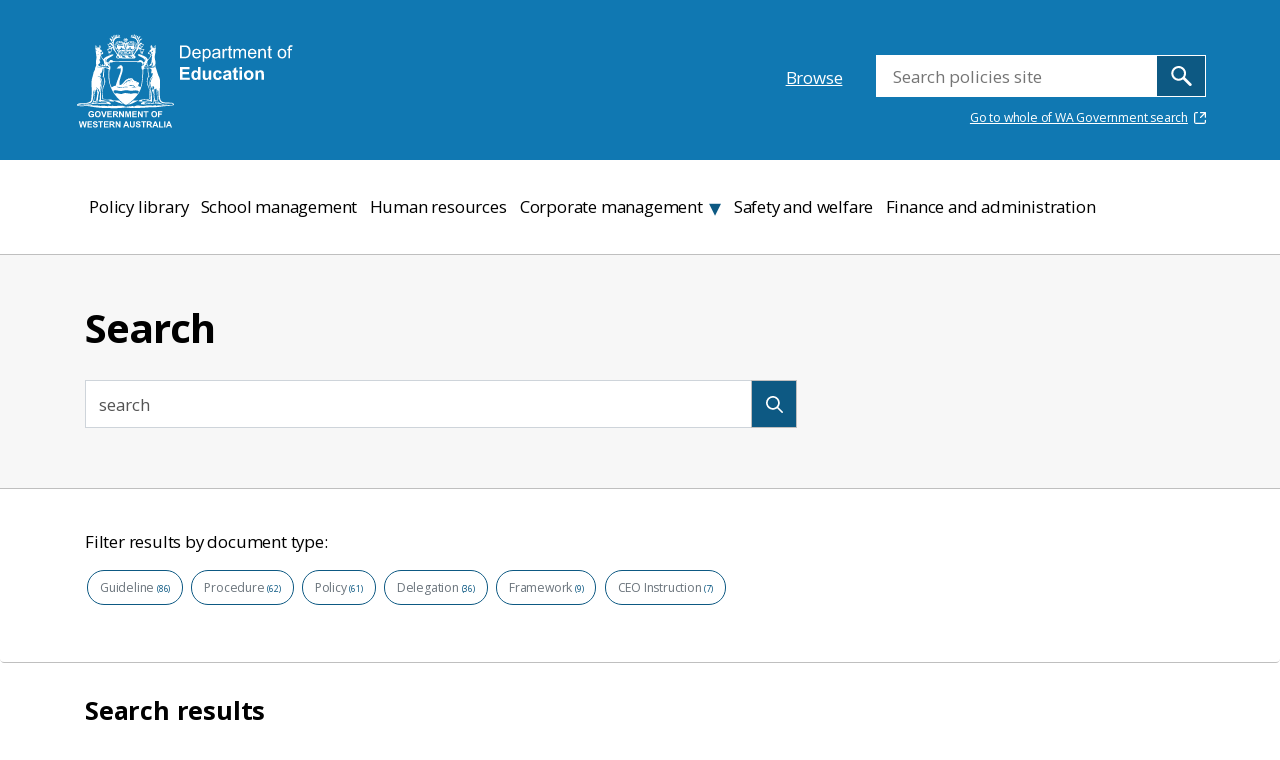

--- FILE ---
content_type: text/html;charset=UTF-8
request_url: https://www.education.wa.edu.au/web/policies/search?delta=5&start=4
body_size: 224163
content:
<!DOCTYPE html> <html class="ltr eds" dir="ltr" lang="en-AU"> <head> <title>Search - Policies - Department of Education</title> <meta http-equiv="X-UA-Compatible" content="IE=edge"> <meta content="initial-scale=1.0, width=device-width" name="viewport" /> <meta content="text/html; charset=UTF-8" http-equiv="content-type" /> <script data-senna-track="permanent" src="/o/frontend-js-svg4everybody-web/index.js" type="text/javascript"></script> <script data-senna-track="permanent" src="/combo?browserId=chrome&minifierType=js&languageId=en_AU&t=1767612425972&/o/frontend-js-jquery-web/jquery/jquery.min.js&/o/frontend-js-jquery-web/jquery/init.js&/o/frontend-js-jquery-web/jquery/ajax.js&/o/frontend-js-jquery-web/jquery/bootstrap.bundle.min.js&/o/frontend-js-jquery-web/jquery/collapsible_search.js&/o/frontend-js-jquery-web/jquery/fm.js&/o/frontend-js-jquery-web/jquery/form.js&/o/frontend-js-jquery-web/jquery/popper.min.js&/o/frontend-js-jquery-web/jquery/side_navigation.js" type="text/javascript"></script> <link data-senna-track="temporary" href="https://www.education.wa.edu.au/web/policies/search" rel="canonical" /> <link data-senna-track="temporary" href="https://www.education.wa.edu.au/zh/web/policies/search" hreflang="zh-CN" rel="alternate" /> <link data-senna-track="temporary" href="https://www.education.wa.edu.au/web/policies/search" hreflang="en-AU" rel="alternate" /> <link data-senna-track="temporary" href="https://www.education.wa.edu.au/in/web/policies/search" hreflang="in-ID" rel="alternate" /> <link data-senna-track="temporary" href="https://www.education.wa.edu.au/vi/web/policies/search" hreflang="vi-VN" rel="alternate" /> <link data-senna-track="temporary" href="https://www.education.wa.edu.au/web/policies/search" hreflang="x-default" rel="alternate" /> <meta property="og:locale" content="en_AU"> <meta property="og:locale:alternate" content="en_AU"> <meta property="og:locale:alternate" content="zh_CN"> <meta property="og:locale:alternate" content="in_ID"> <meta property="og:locale:alternate" content="vi_VN"> <meta property="og:site_name" content="Policies"> <meta property="og:title" content="Search - Policies - Department of Education"> <meta property="og:type" content="website"> <meta property="og:url" content="https://www.education.wa.edu.au/web/policies/search"> <link href="https://www.education.wa.edu.au/o/policy-theme/images/favicon.ico" rel="icon" /> <link class="lfr-css-file" data-senna-track="temporary" href="https://www.education.wa.edu.au/o/policy-theme/css/clay.css?browserId=chrome&amp;themeId=policy_WAR_policytheme&amp;minifierType=css&amp;languageId=en_AU&amp;t=1767612444000" id="liferayAUICSS" rel="stylesheet" type="text/css" /> <link data-senna-track="temporary" href="/o/frontend-css-web/main.css?browserId=chrome&amp;themeId=policy_WAR_policytheme&amp;minifierType=css&amp;languageId=en_AU&amp;t=1767612400530" id="liferayPortalCSS" rel="stylesheet" type="text/css" /> <link data-senna-track="temporary" href="/combo?browserId=chrome&amp;minifierType=&amp;themeId=policy_WAR_policytheme&amp;languageId=en_AU&amp;com_liferay_portal_search_web_custom_facet_portlet_CustomFacetPortlet_INSTANCE_mykHzxfnXlzJ:%2Fcss%2Fmain.css&amp;com_liferay_product_navigation_product_menu_web_portlet_ProductMenuPortlet:%2Fcss%2Fmain.css&amp;com_liferay_product_navigation_user_personal_bar_web_portlet_ProductNavigationUserPersonalBarPortlet:%2Fcss%2Fmain.css&amp;com_liferay_site_navigation_menu_web_portlet_SiteNavigationMenuPortlet:%2Fcss%2Fmain.css&amp;t=1767612444000" id="4732b8cc" rel="stylesheet" type="text/css" /> <script data-senna-track="temporary" type="text/javascript">var Liferay=Liferay||{};
Liferay.Browser={acceptsGzip:function(){return!0},getMajorVersion:function(){return 131},getRevision:function(){return"537.36"},getVersion:function(){return"131.0"},isAir:function(){return!1},isChrome:function(){return!0},isEdge:function(){return!1},isFirefox:function(){return!1},isGecko:function(){return!0},isIe:function(){return!1},isIphone:function(){return!1},isLinux:function(){return!1},isMac:function(){return!0},isMobile:function(){return!1},isMozilla:function(){return!1},isOpera:function(){return!1},
isRtf:function(){return!0},isSafari:function(){return!0},isSun:function(){return!1},isWebKit:function(){return!0},isWindows:function(){return!1}};Liferay.Data=Liferay.Data||{};Liferay.Data.ICONS_INLINE_SVG=!0;Liferay.Data.NAV_SELECTOR="#navigation";Liferay.Data.NAV_SELECTOR_MOBILE="#navigationCollapse";Liferay.Data.isCustomizationView=function(){return!1};Liferay.Data.notices=[];
Liferay.PortletKeys={DOCUMENT_LIBRARY:"com_liferay_document_library_web_portlet_DLPortlet",DYNAMIC_DATA_MAPPING:"com_liferay_dynamic_data_mapping_web_portlet_DDMPortlet",ITEM_SELECTOR:"com_liferay_item_selector_web_portlet_ItemSelectorPortlet"};Liferay.PropsValues={JAVASCRIPT_SINGLE_PAGE_APPLICATION_TIMEOUT:0,NTLM_AUTH_ENABLED:!1,UPLOAD_SERVLET_REQUEST_IMPL_MAX_SIZE:314572800};
Liferay.ThemeDisplay={getLayoutId:function(){return"10"},getLayoutRelativeControlPanelURL:function(){return"/group/policies/~/control_panel/manage"},getLayoutRelativeURL:function(){return"/web/policies/search"},getLayoutURL:function(){return"https://www.education.wa.edu.au/web/policies/search"},getParentLayoutId:function(){return"0"},isControlPanel:function(){return!1},isPrivateLayout:function(){return"false"},isVirtualLayout:function(){return!1},getBCP47LanguageId:function(){return"en-AU"},getCanonicalURL:function(){return"https://www.education.wa.edu.au/web/policies/search"},
getCDNBaseURL:function(){return"https://www.education.wa.edu.au"},getCDNDynamicResourcesHost:function(){return""},getCDNHost:function(){return""},getCompanyGroupId:function(){return"20135"},getCompanyId:function(){return"20099"},getDefaultLanguageId:function(){return"en_AU"},getDoAsUserIdEncoded:function(){return""},getLanguageId:function(){return"en_AU"},getParentGroupId:function(){return"5589702"},getPathContext:function(){return""},getPathImage:function(){return"/image"},getPathJavaScript:function(){return"/o/frontend-js-web"},
getPathMain:function(){return"/c"},getPathThemeImages:function(){return"https://www.education.wa.edu.au/o/policy-theme/images"},getPathThemeRoot:function(){return"/o/policy-theme"},getPlid:function(){return"5976651"},getPortalURL:function(){return"https://www.education.wa.edu.au"},getRealUserId:function(){return"20103"},getScopeGroupId:function(){return"5589702"},getScopeGroupIdOrLiveGroupId:function(){return"5589702"},getSessionId:function(){return""},getSiteAdminURL:function(){return"https://www.education.wa.edu.au/group/policies/~/control_panel/manage?p_p_lifecycle\x3d0\x26p_p_state\x3dmaximized\x26p_p_mode\x3dview"},
getSiteGroupId:function(){return"5589702"},getURLControlPanel:function(){return"/group/control_panel?refererPlid\x3d5976651"},getURLHome:function(){return"https://www.education.wa.edu.au/"},getUserEmailAddress:function(){return""},getUserId:function(){return"20103"},getUserName:function(){return""},isAddSessionIdToURL:function(){return!1},isImpersonated:function(){return!1},isSignedIn:function(){return!1},isStagedPortlet:function(){return!1},isStateExclusive:function(){return!1},isStateMaximized:function(){return!1},
isStatePopUp:function(){return!1}};var themeDisplay=Liferay.ThemeDisplay;
Liferay.AUI={getAvailableLangPath:function(){return"available_languages.jsp?browserId\x3dchrome\x26themeId\x3dpolicy_WAR_policytheme\x26colorSchemeId\x3d01\x26minifierType\x3djs\x26languageId\x3den_AU\x26t\x3d1768643864694"},getCombine:function(){return!0},getComboPath:function(){return"/combo/?browserId\x3dchrome\x26minifierType\x3d\x26languageId\x3den_AU\x26t\x3d1767612403114\x26"},getDateFormat:function(){return"%d/%m/%Y"},getEditorCKEditorPath:function(){return"/o/frontend-editor-ckeditor-web"},
getFilter:function(){return"min"},getFilterConfig:function(){var a=null;this.getCombine()||(a={replaceStr:".js"+this.getStaticResourceURLParams(),searchExp:"\\.js$"});return a},getJavaScriptRootPath:function(){return"/o/frontend-js-web"},getLangPath:function(){return"aui_lang.jsp?browserId\x3dchrome\x26themeId\x3dpolicy_WAR_policytheme\x26colorSchemeId\x3d01\x26minifierType\x3djs\x26languageId\x3den_AU\x26t\x3d1767612403114"},getPortletRootPath:function(){return"/html/portlet"},getStaticResourceURLParams:function(){return"?browserId\x3dchrome\x26minifierType\x3d\x26languageId\x3den_AU\x26t\x3d1767612403114"}};
Liferay.authToken="JQE4LcCb";Liferay.currentURL="/web/policies/search?delta\x3d5\x26start\x3d4";Liferay.currentURLEncoded="%2Fweb%2Fpolicies%2Fsearch%3Fdelta%3D5%26start%3D4";</script> <script src="/o/js_loader_config?t=1767612425880" type="text/javascript"></script> <script data-senna-track="permanent" src="/combo?browserId=chrome&minifierType=js&languageId=en_AU&t=1767612403114&/o/frontend-js-aui-web/aui/aui/aui.js&/o/frontend-js-aui-web/liferay/modules.js&/o/frontend-js-aui-web/liferay/aui_sandbox.js&/o/frontend-js-aui-web/aui/attribute-base/attribute-base.js&/o/frontend-js-aui-web/aui/attribute-complex/attribute-complex.js&/o/frontend-js-aui-web/aui/attribute-core/attribute-core.js&/o/frontend-js-aui-web/aui/attribute-observable/attribute-observable.js&/o/frontend-js-aui-web/aui/attribute-extras/attribute-extras.js&/o/frontend-js-aui-web/aui/event-custom-base/event-custom-base.js&/o/frontend-js-aui-web/aui/event-custom-complex/event-custom-complex.js&/o/frontend-js-aui-web/aui/oop/oop.js&/o/frontend-js-aui-web/aui/aui-base-lang/aui-base-lang.js&/o/frontend-js-aui-web/liferay/dependency.js&/o/frontend-js-aui-web/liferay/util.js&/o/frontend-js-web/loader/config.js&/o/frontend-js-web/loader/loader.js&/o/frontend-js-web/liferay/dom_task_runner.js&/o/frontend-js-web/liferay/events.js&/o/frontend-js-web/liferay/lazy_load.js&/o/frontend-js-web/liferay/liferay.js&/o/frontend-js-web/liferay/global.bundle.js&/o/frontend-js-web/liferay/portlet.js&/o/frontend-js-web/liferay/workflow.js" type="text/javascript"></script> <script data-senna-track="temporary" src="/o/js_bundle_config?t=1767612453050" type="text/javascript"></script> <script data-senna-track="temporary" type="text/javascript"></script> <!-- Google Tag Manager --> <script>(function(a,b,d,c,e){a[c]=a[c]||[];a[c].push({"gtm.start":(new Date).getTime(),event:"gtm.js"});a=b.getElementsByTagName(d)[0];b=b.createElement(d);b.async=!0;b.src="https://www.googletagmanager.com/gtm.js?id\x3d"+e+("dataLayer"!=c?"\x26l\x3d"+c:"");a.parentNode.insertBefore(b,a)})(window,document,"script","dataLayer","GTM-TN6B45S");</script> <!-- End Google Tag Manager --> <link class="lfr-css-file" data-senna-track="temporary" href="https://www.education.wa.edu.au/o/policy-theme/css/main.css?browserId=chrome&amp;themeId=policy_WAR_policytheme&amp;minifierType=css&amp;languageId=en_AU&amp;t=1767612444000" id="liferayThemeCSS" rel="stylesheet" type="text/css" /> <style data-senna-track="temporary" type="text/css"></style> <style data-senna-track="temporary" type="text/css"></style> <link data-senna-track="permanent" href="https://www.education.wa.edu.au/combo?browserId=chrome&minifierType=css&languageId=en_AU&t=1767612405885&/o/webcms-control-panel-theme-contributor/css/webcms-environment-theme-contributor.css&/o/webcms-control-panel-theme-contributor/css/webcms-control-panel-theme-contributor/scroll-spy-navigation.css&/o/webcms-control-panel-theme-contributor/css/webcms-control-panel-theme-contributor/simulation.css&/o/webcms-environment-theme-contributor/css/webcms-environment-theme-contributor.css" rel="stylesheet" type = "text/css" /> <script data-senna-track="permanent" src="https://www.education.wa.edu.au/combo?browserId=chrome&minifierType=js&languageId=en_AU&t=1767612405885&/o/webcms-control-panel-theme-contributor/js/scrollspy.navigation.js" type = "text/javascript"></script> <script type="text/javascript">Liferay.on("ddmFieldBlur",function(a){window.Analytics&&Analytics.send("fieldBlurred","Form",{fieldName:a.fieldName,focusDuration:a.focusDuration,formId:a.formId,formPageTitle:a.formPageTitle,page:a.page,title:a.title})});Liferay.on("ddmFieldFocus",function(a){window.Analytics&&Analytics.send("fieldFocused","Form",{fieldName:a.fieldName,formId:a.formId,formPageTitle:a.formPageTitle,page:a.page,title:a.title})});
Liferay.on("ddmFormPageShow",function(a){window.Analytics&&Analytics.send("pageViewed","Form",{formId:a.formId,formPageTitle:a.formPageTitle,page:a.page,title:a.title})});Liferay.on("ddmFormSubmit",function(a){window.Analytics&&Analytics.send("formSubmitted","Form",{formId:a.formId,title:a.title})});Liferay.on("ddmFormView",function(a){window.Analytics&&Analytics.send("formViewed","Form",{formId:a.formId,title:a.title})});</script> <script data-senna-track="temporary" type="text/javascript">window.Analytics&&(window._com_liferay_document_library_analytics_isViewFileEntry=!1);</script> </head> <body class="chrome controls-visible yui3-skin-sam signed-out public-page site "> <nav aria-label="Quick Links" class="quick-access-nav" id="oiic_quickAccessNav"> <h1 class="hide-accessible">Navigation</h1> <ul> <li><a href="#main-content">Skip to Content</a></li> </ul> </nav> <div class="container-fluid policy-website" id="wrapper"> <header class="header" id="header"> <div class="header__container"> <div class="row" style="position: relative;"> <a class="header__logo" href="/web/Policies/home" title="Return to the Policies home page"> <?xml version="1.0" encoding="utf-8"?> <svg version="1.1" id="Layer_1" xmlns="http://www.w3.org/2000/svg" xmlns:xlink="http://www.w3.org/1999/xlink" x="0px" y="0px" viewBox="0 0 295.732 131.098" style="enable-background:new 0 0 295.732 131.098;" xml:space="preserve"> <style type="text/css">.st0{fill-rule:evenodd;clip-rule:evenodd;fill:#fff}.st1{fill:#fff}</style> <g> <path class="st0" d="M82.404,16.384v-0.353C83.372,15.365,83.119,17.094,82.404,16.384"/> <path class="st0" d="M73.065,30.126c0.083,0.552-0.376,0.56-0.884,0.53C72.174,30.126,72.702,29.76,73.065,30.126"/> <path class="st0" d="M62.669,30.833c-0.525-0.002-1.078,0.012-1.058-0.533C62.074,30.116,62.762,30.021,62.669,30.833"/> <path class="st0" d="M65.84,30.126c-0.022,0.315,0.218,0.376,0.179,0.707c-0.251,0.226-0.948-0.094-1.058-0.533 C65.38,30.373,65.344,29.986,65.84,30.126"/> <path class="st0" d="M69.718,30.657c-0.285,0.285-1.108,0.207-1.058-0.356C69.078,30.179,69.775,29.899,69.718,30.657"/> <path class="st0" d="M76.764,30.3c-0.015,0.45-0.253,0.685-0.702,0.708c-0.118-0.179-0.406-0.179-0.354-0.528 C75.919,30.275,76.327,30.28,76.764,30.3"/> <path class="st0" d="M75.887,32.593c0.638,0.121,0.651,0.874,0.703,1.587c-1.216-0.363-2.102,0.742-2.466-0.705 c0.565,0.159,0.553-0.273,0.707-0.53c0.53-0.01,0.681,0.374,1.056,0.53C76.401,33.322,75.656,33.033,75.887,32.593"/> <path class="st0" d="M67.601,32.945c0.41,0.179,0.573,0.609,0.533,1.235c-1.02-0.116-1.272-0.116-2.294,0 c-0.155-0.309-0.489-0.449-0.354-1.056C65.74,33.395,67.704,33.994,67.601,32.945"/> <path class="st0" d="M86.634,91.625c-4.809,1.886-8.313,5.077-14.453,5.637c2.495-1.975,5.36-3.571,7.757-5.637H86.634z"/> <path class="st0" d="M91.217,19.728c-0.811,0.4,0.523,1.074,0.353,1.94c-0.514,0.044-0.538-0.401-1.064-0.356 c-0.272-0.821,0.157-0.582,0.182-1.408c-1.138-0.268-2.043-0.776-1.938-2.289c-1.359,0.346-1.312,2.098-2.115,3.001 c1.432-0.912,3.672,0.386,4.23,1.933c1.761-0.046,2.118,0.833,3.697,0.177c-0.536,1.639-0.953,3.395-2.115,4.409 c-0.12,0.88,0.3,1.223,0.179,2.11c-0.363-0.044-0.353-0.469-0.528-0.7c-0.538,0.283,0.584,0.845,0,1.226 c-0.572-0.135-0.423-0.99-0.707-1.407c-0.492,0.508,0.435,1.085,0.179,1.938c-0.697-0.653-0.762-1.945-0.705-3.345 c-0.956,0.177,0.376,1.761-0.707,1.587c-0.121-0.713,0.172-1.009,0.174-1.587c-0.923-0.165-0.258,1.265-0.703,1.587 c-0.592-2.112-0.953-4.449-1.935-6.173c-0.96-0.019-1.558,0.329-1.413,1.41c-2.54,1.747-3.835,4.739-5.635,7.227 c1.675,0.432,2.891,2.96,1.235,4.23c-5.117,0.499-8.533-0.243-13.046,0.347c-2.255-0.002-4.822-0.579-7.575-0.347 c-2.432,0.197-4.292,0.374-4.583-1.589c-0.211-1.457,0.719-1.921,1.587-2.641c-1.744-2.542-3.119-5.456-5.465-7.401 c0.536-1.776-1.574-2.591-2.113-1.236c0.351,2.078-0.013,4.743-1.935,5.112c-0.211,1.144-0.395,2.306-1.235,2.818 c0.071-0.987,0.938-1.172,0.702-2.471c-0.998-0.29-0.575,0.833-1.056,1.066c-0.526-0.121,0.167-0.381,0-0.708 c-0.44-0.029-0.432,0.393-0.707,0.53c0.422-1.727-1.284-3.866-1.761-5.814c0.737-0.189,1.194,0.368,1.582,0 c0.391-0.02,0.079-0.751,0.179-1.059c0.285-0.25,0.914-0.145,1.061-0.533c0.455,0.152-0.342,0.776,0.175,1.059 c1.284-1.079,2.99-3.415,5.107-1.582c-0.708-1.226-1.707-2.167-2.113-3.7c-0.26,1.678-1.483,2.388-1.935,3.874 c-0.602-0.44,0.479-0.676,0.179-1.408c-0.444,0.805-1.047,0.353-1.059,1.582c-0.238-0.052-0.153-0.44-0.179-0.703 c-0.231,0.359-0.191,0.983-1.056,0.703c0.81-1.911-1.273-3.383-1.589-5.284c0.98-0.152,1,0.644,1.763,0.703 c0.53-0.523,0.754-1.354,1.061-2.112c2.715-0.993,3.453,1.302,4.048,2.992c0.41-0.354,0.066-1.459,0.182-2.11 c-0.403-0.309-0.639-0.772-1.061-1.061c-0.388-2.549-2.663-3.205-3.348-5.466c2.329-1.117,3.819,1.412,3.704,3.884 c0.157,0.312,0.39,0.545,0.705,0.703c0.403,0.057,0.196-0.508,0.525-0.526c-0.101-0.659-0.415-1.12-0.707-1.59 c0.519-2.984-1.548-3.378-2.112-5.286c1.015-0.081,1.845,0.12,2.294,0.705c0.825,1.091,0.164,3.228,1.23,3.881 c0.366-0.106-0.251-0.671-0.179-1.059c1.12-1.889-0.501-3.275-0.702-4.935c2.53-0.147,1.602,2.726,1.94,4.405 c1.57-1.28,0.579-3.768-0.179-5.109c2.009-0.756,1.795,2.527,1.763,3.874c1.768-0.617,0.317-2.717,0.882-4.227 c1.678,0.26,0.987,1.736,0.88,3.169c1.363-0.047,1.004-1.813,1.059-3.169c2.027-0.035,0.211,1.951,0.703,2.82 c1.152-0.317,0.594-2.348,2.113-2.292c0.452,0.857-0.538,1.187-0.703,1.936c0.236,0.585,1.344,0.304,1.228,1.235 C61.033,7.807,60.37,7.5,59.144,7.746c-10.15,2.073-5.235,17.98,0.179,22.024c0.835-2.559-1.449-4.837-2.29-6.866 c-1.027,0.118-1.407,0.111-2.118-0.356c0.159-1.277-0.153-2.076-0.703-2.645c-0.363-3.269,1.471-5.003,2.992-6.868 c1.936-0.371,2.761-1.004,4.76-1.058c1.57,0.845,3.938,0.882,5.116,2.113c0.715-0.457,1.154-1.191,1.233-2.292 c-0.423-0.401-0.648,0.39-1.412,0.179V9.51c0.737-0.152,0.833,0.342,1.412,0.349c0.121-0.889-0.486-1.039-0.531-1.757h3.348 c0.1,0.624-0.201,0.85-0.353,1.231c0.405,0.492,0.933-0.238,1.407,0.177c-0.223,0.717-0.086,1.786-0.347,2.468 c-0.737,0.148-0.833-0.347-1.408-0.356c-0.428,1.093,0.678,1.815,1.052,2.643c2.093-1.189,4.527-2.183,7.578-1.931 c2,0.464,3.178,1.754,4.76,2.64c0.641,2.668,1.036,5.023,0,7.575c-0.589,0.056-0.783,0.514-1.589,0.356 c-1.145,2.144-3.323,4.193-2.82,7.398c4.087-3.964,9.206-14.858,3.702-20.621c-1.631-1.709-4.451-1.776-7.047-2.815 c0.138-0.567,0.904-0.501,1.235-0.882c0.015-0.815-0.933-1.606-0.177-2.112c1.344,0.061,0.201,2.619,1.589,2.638 c0.96-0.487-1.022-2.79,0.875-2.815c0.395,0.961-0.034,2.742,0.884,3.171c1.38-0.471-0.57-2.388,0.351-3.527 c0.499-0.143,0.455,0.251,0.882,0.18c-0.18,1.629-0.734,3.343,0.526,4.227c0.427-1.386-0.216-3.857,1.941-3.525 c0.179,1.41-0.803,1.671-1.059,2.645c0.373,0.862,0.326,2.144,1.238,2.468c0-1.579-0.487-4.223,1.933-4.232 c-0.118,1.462-1.682,3.802-1.052,5.994c1.015-0.04,0.56-1.01,0.698-1.585c0.538-2.127,1.506-4.379,3.702-3.527 c-1.191,1.805-3.021,2.974-2.994,5.994c-0.553,0.098-0.636,0.656-0.708,1.231c0.105,0.251,0.282,0.428,0.535,0.531 c0.977-2.096,2.299-5.664,5.288-4.586c-1.653,1.579-3.871,2.601-4.055,5.642c-0.611,0.039-0.579,0.713-1.059,0.884v1.935 c1.022-1.356,2.159-4.522,4.756-2.641c0.277,0.546,0.528,1.122,0.882,1.582c0.474-0.115,0.934-0.769,1.408-0.349 c-0.595,1.322-0.585,4.056-2.112,3.874c-0.073,0.428,0.322,0.381,0.179,0.882C91.323,20.802,91.28,20.254,91.217,19.728 M82.757,17.436c-0.074,0.784,0.101,1.317,0.879,1.238C84.918,18.193,83.681,16.268,82.757,17.436 M68.66,8.451 c-0.425,1.444,2.188,1.444,1.766,0C69.61,8.388,69.407,8.233,68.66,8.451 M70.426,10.917c0.314,0.159,0.447,0.494,1.052,0.353 c0.089-0.398,0.349-0.899,0-1.233C70.801,10.002,70.467,10.318,70.426,10.917 M67.427,11.269h0.884v-0.875 C67.702,9.766,66.802,10.669,67.427,11.269 M69.011,11.269c0.659,0.069,1.041-0.137,1.058-0.7c-0.137-0.04-0.201-0.152-0.174-0.354 h-0.884C68.854,10.728,68.854,10.756,69.011,11.269 M69.011,12.504c1.154,0.233,1.329-0.988,0.179-0.882 C69.043,11.824,68.96,12.094,69.011,12.504 M58.97,13.74c0.444,1.246,2.403,0.513,1.587-0.88 C59.75,12.416,59.001,12.89,58.97,13.74 M61.259,13.74c0.543,0.565,1.79,0.447,1.763-0.531c-0.219-0.074-0.358-0.233-0.353-0.526 C61.748,12.59,61.101,12.758,61.259,13.74 M76.945,14.443C79.262,11.851,74.054,13.146,76.945,14.443 M79.76,14.091 c0.204-1.39-0.754-1.587-1.584-1.056C77.761,14.376,79.149,14.828,79.76,14.091 M67.959,13.917v0.703 c1.203-0.032,0.934,0.622,1.584,0.879c0.233-0.471,0.332-1.079,1.233-0.879c0.364-1.245-1.321-0.444-1.058-1.585h-0.707 C69.276,13.944,68.4,13.713,67.959,13.917 M63.374,13.917c0.519-0.336,1.159-0.02,0.705,0.526c0.447-0.024,0.68-0.256,0.707-0.703 c-0.142-0.04-0.207-0.152-0.177-0.354C64.046,13.406,63.263,13.214,63.374,13.917 M73.949,14.796 c0.304-0.01,0.447,0.135,0.525,0.351c0.83-0.094,1.317-0.921,0.88-1.761C74.235,13.199,73.762,13.666,73.949,14.796 M58.795,13.917 c-0.506-0.275-1.162-0.491-1.763-0.177c0.02,0.506-0.098,1.152,0.17,1.407C58.254,15.253,58.874,14.936,58.795,13.917 M80.112,14.091c-0.116,0.761,0.307,0.985,0.533,1.408c0.464,0.207,1.036-0.339,1.056,0c-0.086,0.675,0.046,1.128,0.349,1.41h1.059 c0.39-0.241,0.518-1.334,0.179-1.763c-0.624-0.319-1.1,0.243-1.408,0c0.071-0.604-0.073-0.987-0.179-1.407 C81.092,13.426,80.384,13.585,80.112,14.091 M65.137,14.796c0.275,0.273,1.027-0.3,1.23,0.351c0.204-0.202,0.204-0.617,0.179-1.056 C65.901,13.759,65.137,13.99,65.137,14.796 M72.359,15.499c0.445-0.688,0.604-0.105,0.179,0.353 c0.776,0.126,0.916-0.381,1.059-0.879c-0.132-0.454-0.567-0.612-1.238-0.53C72.221,14.565,71.971,15.427,72.359,15.499 M57.736,15.852c-1.091,1.157-2.209,5.338,0.179,5.993c0.288-1.23-0.472-2.316-0.179-3.52c0.813-3.321,6.389-2.822,8.809-1.236 C65.412,14.233,60.158,14.16,57.736,15.852 M72.359,17.088c2.462,0.125,6.718-2.997,8.286,0c0.636,1.211-0.28,3.373,1.235,4.048 C84.596,15.091,75.169,12.941,72.359,17.088 M55.619,16.555c1.019,0.611,2.014-0.388,1.413-1.408 C55.973,14.496,54.975,15.499,55.619,16.555 M48.395,16.909c-0.315-0.155-0.288-0.651-0.703-0.703 c-0.204,0.756-0.724,1.032-1.587,0.703c-0.032,1.973,2.4,2.412,3.702,1.238c-0.083-0.973-0.159-1.962-0.877-2.296 C48.844,16.305,48.679,16.663,48.395,16.909 M67.959,21.311c0.533-0.498,1.203,0.073,1.936-0.349 c0.037-0.329-0.199-0.386-0.177-0.703c-0.624-0.454-0.965,0.356-1.407,0c0.196-1.44-0.118-3.557-1.059-4.407h-0.353 C67.206,17.715,67.677,19.417,67.959,21.311 M68.66,16.909c0.214-0.492,0.103-1.123-0.702-1.058 C68.107,16.285,68.114,16.867,68.66,16.909 M70.069,16.909c0.739,0.093,0.698-0.594,0.88-1.058 C70.249,15.794,69.998,16.191,70.069,16.909 M70.426,21.136c0.602-1.687,1.142-3.431,1.587-5.284 C70.568,16.479,69.834,19.65,70.426,21.136 M90.505,16.909c-0.251-0.334-0.385-0.783-1.051-0.703 c-0.083,1.165-0.379,2.161,0.351,2.817h2.292c0.528-0.353,0.447-1.309,0.708-1.935c-0.433-0.449-0.379,0.368-1.058,0.177 c-0.189-0.408-0.115-1.066-0.358-1.413C90.662,15.766,91.114,16.867,90.505,16.909 M59.144,17.97 c2.847-0.236,4.107,1.005,7.401,0.354C65.079,16.611,60.526,15.44,59.144,17.97 M72.013,18.324c3.26,0.602,5.385-0.302,8.099-0.354 C78.49,15.066,74.255,17.643,72.013,18.324 M54.914,20.433h1.059c0.105-1.351-0.152-1.791,0.353-3.168 c-0.373-0.54-1.358-0.388-1.761,0c-0.197,0.842,0.432,0.855,0.528,1.408c-0.241,0.408-0.707,0.582-0.528,1.407 c0.349,0.042,0.712-0.786,1.054-0.177C55.675,20.374,54.632,19.743,54.914,20.433 M68.66,18.324 c0.292-0.025,1.122,0.567,1.058-0.177C69.618,17.775,68.578,17.923,68.66,18.324 M69.718,19.554 c0.081-0.552-0.376-0.565-0.884-0.531C68.645,19.736,69.374,19.896,69.718,19.554 M83.11,20.789 c0.717-0.101,1.189-0.454,1.238-1.235C83.577,18.501,82.012,19.969,83.11,20.789 M75.184,20.08 c-0.87,0.371-0.406,2.069-1.059,2.645c-0.541-0.165-0.712-0.7-1.587-0.528c-0.644,0.552-0.73,2.107,0.179,2.469 c0.258-1.479,4.605-1.69,4.404,0.349c1.02-0.079,0.963-1.413,0.7-2.29c-0.638-0.552-1.395,0.369-1.757,0 C76.319,21.74,76.38,20.114,75.184,20.08 M63.022,22.904h-1.589c-0.396,0.589-0.45,1.548,0.179,1.94 c0.953-1.058,3.986-1.845,4.933-0.354c0.533-0.553,0.46-1.935-0.179-2.292c-0.781-0.135-1.167,0.121-1.58,0.351 C64.845,19.549,61.757,20.2,63.022,22.904 M55.973,22.548c0.789,0.027,0.789-0.848,0.528-1.412 C55.113,20.615,54.852,22.548,55.973,22.548 M82.405,22.021c0.639-0.46,0.791,0.349,1.231,0c0.15-0.499-0.246-0.46-0.174-0.885 C82.674,21.001,82.335,21.305,82.405,22.021 M86.461,21.844h0.879C87.395,21.016,86.525,21.369,86.461,21.844 M68.66,21.667 c0.153,0.963,0.609,1.621,0.707,2.64c1.118-0.261,0.329-1.759,1.059-2.64C69.859,21.634,69.127,21.256,68.66,21.667 M80.819,23.251 c0.651-0.103,0.724-0.798,0.882-1.407c-0.44,0.025-0.546-0.277-0.882-0.356C80.549,21.812,80.549,22.931,80.819,23.251 M47.871,23.251c-0.312-0.15-0.518-0.427-0.884-0.526c-0.243,0.228-0.177,0.767-0.177,1.238h-1.059 c0.337,0.717,0.337,1.776,0.885,2.289c0.911-0.15,1.884-0.236,2.99-0.18c0.605-0.631,0.553-1.914,0.533-3.167 c-0.558-0.083-0.403,0.535-1.056,0.347c0.007-0.531,0.1-1.157-0.535-1.054C48.464,22.676,48.225,23.022,47.871,23.251 M57.736,22.548c-0.067,0.833,0.015,1.513,0.88,1.415c0.654-0.115,0.536-0.993,0.528-1.766 C58.407,22.048,58.313,22.541,57.736,22.548 M78.53,24.666c0.823,0.062,1.204-0.322,1.582-0.703 c0.047-0.987-0.486-1.395-1.233-1.592C78.701,23.076,78.623,23.873,78.53,24.666 M89.102,23.251 c0.105,1.007,0.093,2.139,0.353,3.001c1.528,0.13,4.933-0.204,3.878-2.645c-0.354,0.231-0.619,0.56-1.059,0.7 c0-0.464,0.066-0.998-0.175-1.23c-0.764-0.056-0.435,0.97-1.233,0.885c-0.322-0.501-0.241-1.408-0.882-1.592 C89.782,22.759,89.839,23.939,89.102,23.251 M70.426,24.137c0.412-0.008,0.518,0.3,1.052,0.17c0.116-0.396,0.349-1.061,0-1.403 C70.75,22.936,70.289,23.236,70.426,24.137 M67.601,24.307c1.579,0.445,1.484-1.424,0.179-1.23 C67.539,23.308,67.606,23.843,67.601,24.307 M59.498,24.307c-0.005,0.69,0.977,1.017,1.41,0.708 c-0.172-0.651-0.238-1.413-0.705-1.764C60.075,23.713,59.569,23.791,59.498,24.307 M63.374,24.843 c0.236,0.236,1.23,0.332,1.235-0.177C64.29,24.337,63.619,24.572,63.374,24.843 M61.433,26.778c-0.825-0.29-1.393-0.83-2.11-1.236 c-0.44,1.526,1.327,2.289,3.346,1.941c1.294-2.785,4.844,0.548,6.165-2.115c1.172,0.444,3.903,1.911,5.466,0.351 c0.415,0.059,0.665,0.278,1.23,0.177c1.058,2.975,4.809,1.336,4.938-1.407c-1.329,0.435-1.036,2.486-3.348,1.941 c-0.604-0.285-0.719-1.047-1.412-1.238c-1.756-0.132-2.812,1.02-4.23,0.703c-0.862-0.189-1.196-1.69-2.468-1.23 C67.589,27.38,63.477,24.472,61.433,26.778 M71.128,28.007c-0.781,0.204-3.026,0.482-3.527-0.177c-0.299-0.568,0.845-0.842,0-0.874 c-0.98,0.457-1.833-0.277-2.64-0.526c-0.508,0.762-1.471,0-1.587,1.052c0.938,0.229,0.902-0.511,1.763-0.349 c0.074,0.329,0.501,0.315,0.349,0.874c-0.263,0.658-1.41,0.83-2.112,0.536c-0.162-0.519-0.162-0.55,0-1.061 c-0.666,0.627-1.751,0.84-3.171,0.705c-0.138,1.248,1.208,1.037,1.759,1.056c1.336,0.059,3.579-0.288,5.465-0.347 c1.887-0.069,3.835-0.121,5.463-0.179c2.009-0.078,5.026,1.004,5.819-0.53c-1.515,0.159-2.125-0.58-3.001-1.054 c0.162,0.513,0.162,0.538,0,1.054c-0.644,0.278-1.843,0.258-2.112-0.358c0-0.46-0.106-1.032,0.353-1.052 c0.934-0.231,0.894,0.513,1.759,0.356c-0.767-1.803-2.71-0.047-4.051-0.177c-1.317-0.137-2.478-1.805-3.346-0.179 C69.321,27.646,70.991,25.803,71.128,28.007 M70.426,29.949c-0.413,0.005-0.519-0.304-1.059-0.179 c-0.013-0.103-0.025-0.202-0.177-0.17c-2.579,1.251-8.187-1.177-9.341,1.233c2.474,0.805,6.224,0.543,8.811,0.175 c2.935,0.326,7.377,0.702,10.049-0.351C78.156,28.81,72,29.738,70.426,29.949 M64.609,32.067c-0.123,2.635,2.786,3.427,4.758,2.464 c-0.516-0.955-0.901-2.036-1.766-2.643C66.228,32.298,65.479,31.462,64.609,32.067 M77.82,34.705 c-0.111-1.235-0.843-1.849-1.407-2.638c-1.331,0.096-2.356-0.12-3.523-0.179C72.958,34.643,75.656,34.933,77.82,34.705 M57.56,33.123c0.209,0.086,0.4,0.187,0.533,0.353c0.506-0.531,2.058-0.577,1.756,0.703c-0.771-0.909-1.054-0.079-2.113,0 c0.45,0.961,1.864,0.644,2.995,0.703c-0.206-1.137-0.735-1.967-1.233-2.815C58.488,32.054,57.842,32.403,57.56,33.123 M63.022,34.179c-0.047-1.007-0.415-1.703-1.231-1.938C61.981,33.109,62.369,33.779,63.022,34.179 M79.939,34.531 c-0.125-1.113-0.487-1.977-1.408-2.29C78.689,33.312,79.018,34.221,79.939,34.531"/> <path class="st0" d="M106.547,21.489c1.228-0.941,1.26-3.08,2.817-3.7c1.655,1.682,0.363,4.292,0.179,6.519 c-0.073,0.906,0.071,1.852,0,2.827c-0.169,2.346-1.192,4.281-1.061,6.694c0.15,2.619,1.277,5.215,1.061,7.924 c-0.094,1.137-0.469,2.129-0.351,3.174c0.187,1.722,1.316,3.97,1.94,6.168c0.597,2.137,1.314,4.397,1.936,6.166 c0.848,2.424,2.538,4.441,2.643,8.106c0.113,4.08-0.342,8.924-0.354,13.744c-0.007,3.959-0.17,10.707,1.589,12.866 c3.21,3.94,12.127,1.378,16.738,3.345c0.288,0.767,0.762,1.349,0.88,2.292c-4.625,1.558-9.686,1.307-14.625,1.761 c-2.339,0.223-4.658,0.845-7.05,1.064c-3.906,0.341-7.926,0.039-11.978,0.347c-5.954,0.447-13.539,1.022-19.739,0.705 c-1.68-0.086-3.38,0.278-4.93,0.175c-2.935-0.191-5.512-0.86-8.283-0.523c-5.568,0.665-12.677,0.965-18.683,0.7 c-4.282-0.189-8.55-0.035-12.508-0.353c-2.484-0.196-4.578-0.486-7.58-0.705c-4.368-0.309-9.083-2.139-14.271-1.764 c-3.535,0.258-8.005,0.712-11.101-0.88c0.526-3.618,6.639-2.655,10.572-2.995c3.832-0.332,6.809-1.091,8.462-3.169 c1.147-6.885,1.27-14.149,0.698-20.44c-0.466-5.17,0.513-9.406,1.768-13.041c0.541-1.579,0.626-3.309,1.054-4.583 c0.452-1.332,1.391-2.42,1.759-3.7c0.229-0.762,0.12-1.704,0.359-2.462c0.28-0.928,1.069-1.7,1.231-2.648 c0.28-1.665-0.368-3.974-0.179-6.165c0.165-1.924,0.781-3.714,0.702-5.289c-0.12-2.545-0.872-5.2-1.054-7.576 c-0.059-0.784,0.113-1.601,0-2.29c-0.292-1.806-1.842-3.628-0.349-5.812c1.97,0.253,2.464,1.994,3.174,3.52 c1.65-0.575,1.533-2.921,2.813-3.876c1.671,1.061,0.941,4.309-0.347,5.289c0.666,0.563,1.946,0.513,2.464,1.235 c0.433,0.305,0.413,1.058,0.175,1.582c0.877,0.966,2.692,1.449,1.938,3.525c-0.656,0.638-1.882,0.703-2.818,1.056 c0.024,3.156,1.928,4.417,3.35,6.171c1.221-2.543,4.35-3.589,7.399-4.935c1.96-0.865,4.389-2.331,6.165-1.236 c-0.778,1.501-2.908,2.422-4.933,3.7c-2.468,1.564-6.038,2.776-4.23,6.515c2.493,0.523,3.618-1.752,4.942-2.99 c1.552-0.354,3.169,0.336,4.045,1.587c11.486,0,22.002,0.015,33.306,0c0.599-0.632,1.331-1.138,2.118-1.587 c2.171,0.172,3.812,0.718,4.579,2.643c0.781-0.135,1.058,0.236,1.763,0.177c3.184-5.505-7.021-6.827-9.165-9.69 c0.914-1.865,3.955-0.467,5.994,0.353c3.375,1.348,6.47,2.685,7.576,5.816c1.849-1.51,3.83-3.793,3.878-6.524 c-1.02-1.032-3.007-0.41-3.528-1.582c-0.781-1.8,3.178-1.779,2.115-4.411c0.646-0.353,1.398-0.602,1.941-1.056 c-0.55-1.796-1.326-4.836,0.353-5.986C105.277,18.178,105.191,20.555,106.547,21.489 M104.437,19.201 c-0.067-0.526-0.106-1.076-0.533-1.231C103.864,18.593,104.022,19.022,104.437,19.201 M29.011,21.311 c0.715,0.013,0.32-1.091,1.058-1.052c0.444,0.617,0.312,1.803,1.235,1.938c-0.39-1.488-0.668-3.088-2.115-3.522 C28.974,19.341,28.564,20.548,29.011,21.311 M33.418,21.845c0.599-0.869,1.152-1.79,1.408-2.997 c-0.04-0.135-0.145-0.206-0.347-0.174C34.293,19.897,33.445,20.462,33.418,21.845 M107.073,22.196h0.882 c0-0.462-0.096-1.036,0.353-1.059c0.766-0.251,0.81,0.602,1.235,0.174c0.118-1.032,0.226-1.791-0.179-2.636 C107.731,18.975,108.033,21.223,107.073,22.196 M105.311,21.489c0.206-0.218-0.228-1.284-0.705-1.408 C104.626,20.771,104.734,21.363,105.311,21.489 M104.437,22.547c0.079-0.552-0.226-0.715-0.533-0.88 C103.869,22.172,103.884,22.631,104.437,22.547 M109.015,24.665c-0.111-0.368,0.283-1.226-0.356-1.058 C108.257,24.004,108.785,24.384,109.015,24.665 M29.893,25.191c0.204-0.121,0.774-1.246,0-1.228 C29.893,24.272,29.421,24.987,29.893,25.191 M102.666,26.956c-0.105-0.317,0.523-0.73,0-0.884c-0.413,0.7-1.707,0.531-1.933,1.41 c0.334,0.368,1.351,0.052,1.051,1.063c-0.305,0.094-1.029-0.218-1.051,0.174c1.111,0.164,2.076,1.167,3.171,0.347 c-0.047-0.715-0.56-0.966-0.353-1.931c0.772-0.41,1.623-0.729,2.643-0.882c0.445-0.432-0.371-0.376-0.18-1.061 c0.341-0.039,0.395,0.197,0.712,0.175C105.174,23.245,104.943,27.554,102.666,26.956 M33.244,26.072 c-0.597,0.067-0.32-0.742-0.885-0.705C32.087,26.069,32.958,26.514,33.244,26.072 M36.943,27.308 c-0.563-0.083-0.624-0.675-1.233-0.705c0.051,1.122,0.359,1.99,1.233,2.292c0.228-0.713,0.894-0.993,1.058-1.761 c-0.243-0.304-0.756-1.231-1.233-0.705C36.916,26.537,37.319,27.249,36.943,27.308 M103.725,29.948 c0.521,5.153-5.05,6.424-5.289,10.568c-0.084,1.579,0.54,3.112,0.71,4.944c0.988-0.123,1.803-0.43,2.638-0.707 c0.293-0.713,0.31-1.69,0.712-2.292c0.433,0.024,0.848,0.025,1.056-0.174c1.101-3.449,0.732-7.634,1.582-10.221 c-0.477,0-0.823,0.74-1.059,0c0.332-0.955,2.27-3.213,0.531-3.522C104.795,29.489,104.022,29.481,103.725,29.948 M35.533,29.6 h1.056c-0.108-0.481-0.484-0.695-1.056-0.705V29.6z M32.013,30.127c0.344-0.241,1.255,0.086,1.058-0.705 c-0.639,0.339-0.653-0.073-1.238-0.177C31.76,29.673,32.155,29.634,32.013,30.127 M35.358,38.054 c-0.373-0.685-0.531-1.582-1.412-1.761c0.098,1.906,1.184,2.813,1.412,4.579c-1.37-0.398-0.552,2.678-2.648,2.118 c-0.943,3.781,4.586,2.565,6.878,3.704c0.052,0.4-0.511,0.191-0.531,0.525c2.457-0.086,5.88,0.484,7.931,0.705 c-0.808-0.685,0.857-1.007,0.353-1.408c-0.727-0.142-0.906,0.266-1.589,0.179c0.04-0.573-0.309-0.747-0.17-1.415 c-2.915,1.558-7.612,0.101-10.754-1.056c0.108-0.368-0.213-1.16,0.179-1.233c0.386,0.901,1.198,1.386,2.466,1.41 c0.255-0.332,0.012-1.167,0.354-1.41c0.972,0.552,1.42,1.631,2.466,2.112c1.51-7.212-3.512-9.403-5.112-14.094 C35.01,33.567,35.687,35.593,35.358,38.054 M96.325,39.643c1.145-1.395,0.29-4.54-1.059-4.405 C96.497,35.961,96.655,38.366,96.325,39.643 M43.287,41.577c-1.27-1.626-0.508-5.129,0.175-6.161 C41.72,36.463,41.684,40.346,43.287,41.577 M87.517,40.516c-4.798-0.617-11.462-0.347-17.976-0.347c-5.844,0-12.007-0.589-16.566,0 c-1.646,0.216-3.178,1.322-4.756,0.347c-0.671,1.154-0.224,3.426-0.349,5.119c0.442,0.145,0.816,0.354,1.061,0.705 c-0.008,1.418-0.206,2.037,0,3.346c-0.594,0.172-0.864,0.665-1.238,1.052c-0.651,8.376-0.455,17.939,2.994,23.267 c1.498-1.088,3.223-1.948,5.466-2.297c0.921-3.991,2.631-7.662,3.874-11.447c1.233-3.76,3.415-7.406,2.995-11.634 c-2.007,0.103-4.174,0.138-5.819,0.179c1.577-0.882,2.663-3.237,4.23-4.053c2.112-1.105,3.699,0.656,4.053,2.289 c1.506,6.838-6.21,17.104-4.053,24.139c4.358-0.661,5.365-4.874,8.285-7.048c0.885-0.654,1.899-1.191,3.173-1.582 c0.391-0.256,0.513-0.783,1.059-0.882c0.641,0.003,0.374,0.919,1.235,0.705c0.853,0.032,0.616-1.029,1.405-1.058 c0.83,0.626,0.83,1.263,2.12,0.705c0.4,0.422,0.565,1.076,0.698,1.764c1.287-0.395,1.258,1.081,1.94,1.757 c2.623-0.455,3.338,2.228,5.993,2.117c0.901,2.043-1.471,2.27-1.059,4.402c1.083,0.626,2.216,1.198,3.174,1.945 c2.253-6.354,2.449-15.399,2.643-23.267c-1.363-0.875-1.854-3.461-1.233-5.279c0.43,0.017,0.848,0.024,1.056-0.18 C92.671,41.616,90.457,39.352,87.517,40.516 M104.437,44.401c-2.274,1.327-7.006,2.176-9.696,1.41 c0.216,0.067,0.359,0.226,0.354,0.53c-0.125,0.347-0.988-0.042-1.059,0.354c0.44-0.03,0.855-0.034,0.879,0.347 c-0.11,0.519-1.135,0.713-0.702,1.235c4.191-1.128,9.916,0.062,13.921-1.058c0.216-0.902,0.661-2.505,0.174-3.523 c0.339,2.746-2.727,3.028-5.109,2.466c3.446,0.091,3.157-4.25,1.585-5.993C104.667,41.577,104.68,43.122,104.437,44.401 M44.874,41.935c0.467,0.713,1.936-0.182,1.936-1.063C46.11,41.167,45.208,41.265,44.874,41.935 M92.978,41.577 c0.302,0.025,1.445,0.577,1.413-0.172c-0.336-0.315-0.717-0.584-1.413-0.533V41.577z M97.203,43.343h0.885 c-0.027-0.683,0.137-1.55-0.353-1.766C97.608,42.215,97.062,42.434,97.203,43.343 M41.172,44.223 c0.659,0.071,1.034-0.142,1.061-0.707c-0.56-0.206-0.379-1.149-1.061-1.23V44.223z M45.58,42.991c0,0.818,0.211,1.43,1.056,1.41 c0.148-0.44,0.344-1.371,0-1.766C45.975,42.447,46.129,43.075,45.58,42.991 M93.159,44.753c0.324-0.617,0.697-1.181,0.7-2.118 h-1.052C92.99,43.272,92.405,44.681,93.159,44.753 M95.798,45.46c0.921,0.32,1.523,0.366,2.468,0 C98.483,43.556,95.417,43.368,95.798,45.46 M41.699,45.46c0.533-0.061,1.371,0.196,1.41-0.358c-0.135-0.04-0.202-0.145-0.175-0.349 C42.251,44.714,41.831,44.94,41.699,45.46 M61.963,46.516v-0.705h-0.877C60.959,46.463,61.362,46.586,61.963,46.516 M31.659,47.219 c2.031-0.197,4.881,0.422,6.342-0.351c-2.086-0.956-4.524,0.779-6.342-0.707V47.219z M37.647,64.665 c1.388,5.19-1.004,9.782-1.408,15.149c-0.307,4.045,0.223,7.925,0.179,11.103c1.386,0.199,3.587-0.415,4.402,0.347 c-0.476,0.412-2.766-0.062-2.648,0.359c3.606,0.126,6.679,0.681,10.224,0.353c-0.934-1.427-3.613-1.518-5.816-1.761 c-1.486-0.167-3.058-0.137-4.409-0.351c-1.332-2.469-0.1-6.327,0.179-10.051c0.162-2.085-0.067-4.456,0.359-6.165 c0.395-1.612,1.437-2.899,1.756-4.228c0.722-3.019,0.216-7.079-0.877-9.16c-0.592-0.336-0.58,0.796-0.879,0.174 c0.081-1.427,0.184-3.026,0.347-4.407c0.339-2.825,1.67-6.173,0-7.752c-1.338,2.697-0.799,6.573-3.878,7.752 c-0.398,1.778,2.213,2.474,0.531,3.881c-1.417,0.007-2.884-1.619-4.051-0.707C34.902,59.364,36.879,61.791,37.647,64.665 M40.819,48.276c-0.01,3.392-0.567,7.613-0.707,11.449c1.29,2.594,2.016,4.822,1.764,7.583c-0.295,3.262-2.52,6.155-2.82,9.165 c-0.437,4.382-0.219,8.185-0.528,12.508c2.257,0.624,4.524,0.958,6.873,1.235c1.265,0.15,2.638-0.175,3.874,0 c1.364,0.192,2.567,1.201,3.876,1.408c2.653,0.415,5.161-0.508,7.757,0.353c1.311,2.034,3.932,2.758,5.284,4.761 c-4.114-1.295-7.899-2.911-11.803-4.409c-0.707-0.044-1.074,0.759-1.94,0.884c-0.455,0.059-1.093-0.312-1.587-0.356 c-4.407-0.388-11.145-0.121-16.037-0.528c3.943,2.648,13.382-1.073,14.8,3.876c-1.218,0.853-2.96,0.103-4.753,0 c-3.964-0.226-8.286-0.406-11.279,0c-4.718-1.162-9.228,0.607-13.923,1.058c-4.955,0.484-9.922,0.155-14.448,0 c1.16,1.619,4.272,1.243,6.696,1.056c2.014-0.157,4.212-0.7,5.989-0.177c0.567,0.157,0.369-0.457,0.71-0.528 c1.312,1.085,3.726,0.017,5.638,0.18c0.492,0.039,0.899,0.454,1.405,0.525c1.719,0.234,3.544-0.118,5.288,0 c1.437,0.094,2.825,0.528,4.228,0.531c3.856,0.008,7.6-0.391,10.751,0.525c0.4-0.071-0.089-1.037,0.707-0.703 c1.312-0.02,2.135,0.449,3.346,0.531c1.182-1.005,3.142-0.164,4.932-0.18c3.319-0.027,7.821-0.821,10.756-0.351 c1.046,0.167,2.076,0.993,3.341,1.236c1.803,0.332,3.894-0.506,5.821-0.533c0.518-0.003,0.744,0.246,1.231,0.175 c1.28-0.164,2.508-0.739,3.876-0.7c0.13,0.545-0.484,0.337-0.354,0.877c1.742,0.007,3.281-1.103,5.111-1.408 c2.336-0.388,4.842,0.599,7.403,0.703c1.931,0.083,4.564-0.516,6.168-0.703c2.164-0.251,4.08,0.391,5.809,0 c1.779,1.029,3.542-0.415,5.468-0.349c0.692-0.11,0.206,0.966,1.054,0.702c1.359-0.228,2.746-0.432,4.056-0.702 c1.278,0.951,3.643,0.329,5.286-0.175c2.068,0.779,4.777,0.059,7.227,0c2.304-0.066,4.787,0.513,6.34-0.708 c-4.309-0.042-8.244,0.13-12.511,0c-3.876-0.121-7.671-1.572-11.452-1.408c-1.429,0.059-2.987,0.299-4.579,0.353 c-4.336,0.16-7.462,0.391-11.282,0.884c-1.37-0.759-3.011,0.427-3.876-0.884c1.719-4.593,10.445-1.263,14.8-3.348 c-0.892-0.788-3.301-0.466-4.932-0.353c-4.129,0.282-9.492,1.467-12.862,0.18c0.395-0.595,1.145-1.277,1.938-1.592 c3.427-1.354,8.332-0.415,12.161-1.408c1.191-1.397,0.671-2.184,0.526-4.058c-0.273-3.555-0.148-7.855-1.058-10.746 c-0.43-1.358-1.235-2.382-1.587-3.525c-0.938-3.066-1.336-6.18-0.174-9.513c0.43-1.233,1.326-1.786,1.41-3.173 c0.066-1.157-0.599-2.481-0.707-3.7c-0.186-2.147,0.189-4.333-0.703-6.168c-1.692-0.815-3.918,0.27-5.286,0.882 c-0.778,14.235-0.928,24.821-7.757,34.362c-1.933,2.712-4.26,4.901-7.045,7.575c-1.429,1.376-6.48,5.981-8.637,5.993 c-2.053,0.012-6.478-4.225-8.103-5.814c-9.919-9.69-17.553-21.967-15.154-41.938C44.843,49.066,43.58,47.924,40.819,48.276 M99.674,48.627c-0.039,4.444,0.891,7.92,1.763,11.457c-0.369-0.31-0.519-0.4-1.058-0.175c-1.297,2.468-2.108,5.503-1.41,8.98 c0.331,1.631,1.452,3.255,1.941,5.117c0.779,2.98,0.945,7.804,1.228,10.923c0.126,1.267,0.567,2.71,0.358,3.7 c-0.685,3.179-8.937,1.334-11.105,2.995c-0.224,1.444,1.486,0.744,2.29,0.705c1.402-0.067,2.96-0.121,3.873-0.353 c0.988-1.133,3.81-0.427,5.289-1.059c0.993-4.456-0.579-10.179-0.526-14.272c0.342,0.071,0.014,0.806,0.707,0.533 c-2.495-6.048-2.356-14.18,2.11-17.976c-0.073-1.783,0.987-2.424,0.88-4.233c-0.604-0.439-0.874,0.692-1.756,0.53 c-1.01-0.987,0.013-3.468,0.179-4.933C103.299,49.305,102.398,47.846,99.674,48.627 M104.606,84.224 c0.277,3.016,0.339,6.822,0.358,9.165c-2.5,1.253-7.281,0.24-10.223,1.058c-0.066,0.771,0.466,0.938,0.525,1.584 c3.385-0.774,8.091-0.509,11.461-1.408c0.098-1.729-0.266-3.908,0.347-5.112c0.159,1.972,0.95,4.451,0,6.001 c1.179,0.226,1.467-0.423,2.118-0.717c-0.263-0.794-0.487-2.559-0.71-2.817c0.138,1.678-0.548,2.274-0.705,0.353 c-0.204-2.582-0.327-3.338-0.703-5.642c-0.189-1.184-0.164-2.479-0.347-3.695c-0.43-2.736-2.442-3.91-1.592-6.347 c0.951-0.184,0.907,0.622,1.413,0.88c0.231-1.118,0.816-1.881,1.408-2.645c-0.724-0.914-0.408-2.882-2.289-2.645 c-0.548,0.678,0.523,0.912,0.347,1.769c-0.558,0.145-0.545-0.282-0.88-0.356c0.111,0.626,1.079,1.771,0.177,2.292 c-1.704-2.351-2.888-5.215-2.815-9.342c0.329-0.079,1.059,0.24,0.88-0.349c0.251-2.454,1.111-4.292,2.638-5.463 c-0.015-0.214-0.052-0.418-0.347-0.353C98.64,65.721,103.778,75.038,104.606,84.224 M35.71,69.95 c0.204,0.359,0.459-0.514,0.707,0.175c-0.148,2.793-1.543,4.331-1.238,7.578c-2.436,3.673-2.844,9.373-3.166,15.154 c0.159,0.599,0.877,1.494,0.172,1.936c-1.09-0.442-0.125-2.935-0.708-3.876c-0.317,0.324-0.025,1.263-0.526,1.412 c-0.245-1.186,0.43-2.383,0-3.178c-0.025,2.145-1.678,5.036-0.353,6.359c4.033-0.998,9.239-0.236,13.923-0.364 c-1.152-1.901-4.67-0.774-7.226-1.061c-1.817-0.202-3.066-1.083-4.051-1.228c-0.793-1.095,0.98-1.768,1.235-2.641 c0.192-0.692-0.067-1.69,0-2.464c0.236-2.977,0.725-6.725,1.054-9.874c0.287-2.734,1.481-5.536,1.763-8.283 c0.39-3.768-1.015-7.173-3.527-8.985C35.928,62.179,37.06,66.494,35.71,69.95 M77.471,64.311c0.216-0.304,1.086-0.845,0.349-1.061 C77.53,63.478,76.748,64.106,77.471,64.311 M73.241,64.487c-3.397,0.573-5.038,4.217-7.401,5.994c2-0.629,2.697-3.35,4.935-3.173 c-0.273-1.096,0.487-1.157,1.407-1.058c-0.051-0.408-0.374-0.761,0.177-0.884c0.771-0.123,0.784,0.509,1.408,0.533 c-0.073-1.044,0.813-0.948,1.587-0.708c-0.24-0.884,0.708-0.585,1.059-0.88c-0.157,0.565,0.275,0.545,0.531,0.703 c0.034-0.567-0.315-0.742-0.18-1.403C75.538,64.166,74.597,64.257,73.241,64.487 M77.998,66.425 c0.649,0.169,0.702-0.864,0.179-0.882C78.075,65.909,77.674,66.113,77.998,66.425 M76.765,66.777V65.9h-0.523 C76.402,66.204,76.235,66.845,76.765,66.777 M75.184,67.308c0.199-0.521,0.1-0.656-0.353-0.884 C74.55,66.691,74.57,67.428,75.184,67.308 M83.99,68.363c-0.02-0.297,0.573-1.118-0.174-1.054 C83.914,67.619,83.602,68.342,83.99,68.363 M70.426,70.125c-0.177-0.413-0.059-1.118-0.708-1.059 C69.73,69.643,69.946,70.019,70.426,70.125 M76.414,70.828c-0.916,0.204-2.063,1.823-3.523,0.88 c1.167,1.292,3.453-0.101,4.93,0.353c0.073-1.275,2.852,0.148,2.999-1.056C79.202,71.048,77.716,70.548,76.414,70.828 M79.939,72.414c0.322,0.442,0.599,0.934,1.059,1.236c0.447-0.024,0.676-0.255,0.703-0.705 C81.566,72.351,80.563,71.969,79.939,72.414 M64.609,74.006c-2.464,0.196-4.728-0.931-7.576-0.708 c4.524,2.879,10.835-0.113,15.858,0.531C70.222,72.12,67.498,73.772,64.609,74.006 M86.986,73.473 c-0.614-0.03-1.535-0.683-2.11-0.175C85.451,73.375,86.395,73.998,86.986,73.473 M77.121,74.534 c2.014,1.025,5.773-0.341,7.575-1.236C82.074,73.615,80.091,74.561,77.121,74.534 M31.303,76.118 c0.499-0.152,0.805-0.493,0.882-1.059c-1.383,0.329-1.036-1.076-2.466-0.705C30.047,75.145,30.667,75.637,31.303,76.118 M112.715,91.977c2.378,5.046,9.914,4.777,16.738,4.937c1.444,0.027,3.2,0.11,4.053-0.884c-5.529-0.88-13.292,0.412-16.561-1.945 c-3.648-2.613-2.705-8.374-3.173-13.387c-0.071-0.759-0.096-2.123-1.058-2.64c0.752,2.248,0.477,5.367,0.707,8.278 c0.127,1.705,0.803,3.242,0.351,4.4c-1.417-4.981-0.251-12.545-3.528-15.679C112.272,79.494,111.788,86.438,112.715,91.977 M109.364,75.767c-0.717,0.418-1.543,1.095-1.587,2.112c-0.135,3.54,1,10.155,1.415,13.387c0.783,0.337,1.837,0.403,2.994,0.359 c-1.3-4.874-0.106-12.228-2.643-15.858H109.364z M31.833,76.646c-0.128,0.838,0.518,1.589,0.526,2.645 c0.012,0.966-0.874,2.039-0.174,2.994c-0.339-2.528,2.349-3.994,1.059-5.81C32.733,76.485,32.087,76.376,31.833,76.646 M30.951,79.643c0.806-0.842-0.022-2.375-0.53-2.997h-0.528c-2.64,3.584-1.614,10.837-3.169,15.512 c0.823,0.454,2.068,0.003,2.817-0.18C30.166,88.277,32.044,83.331,30.951,79.643 M26.019,88.105c0-3.997,1.219-7.315,1.058-10.926 c-2.289,3.896-0.568,11.493-2.645,15.504c-2.564,4.94-11.15,2.613-17.091,4.232c5.878,0.368,11.177-0.054,16.207-1.056 c3.808-2.624,3.436-10.852,4.407-15.863c0.137-0.7,0.659-1.93,0.174-1.936C26.906,80.882,27.08,85.104,26.019,88.105 M78.176,78.587c-2.25,0.353-4.078-0.435-6.875-0.708c-3.216-0.312-6.315,1.192-9.165,1.061c-3.203-0.153-6.296-2.086-9.162-0.18 c0.263,1.682,1.432,2.452,2.118,3.7c3.001-1.506,5.711,0.86,9.163,0.356c1.162-0.175,2.373-0.919,3.702-1.059 c3.329-0.353,6.74,1.086,9.686,0.703c3.247-0.418,5.571-1.408,7.583,0.356c0.749-1.068,1.79-1.85,1.933-3.525 C84.329,77.374,80.88,78.164,78.176,78.587 M108.482,91.265c-0.509-4.557-0.798-8.438-1.582-12.854 c-0.04-0.142-0.148-0.207-0.353-0.177C107.337,82.432,107.337,87.432,108.482,91.265 M109.716,94.085 c1.332,0.091,2.489,0.337,3.883,0.361c0.005-0.892-0.611-1.155-0.884-1.764h-3.351C109.219,93.418,109.711,93.515,109.716,94.085 M25.489,94.794c1.356,0.008,2.41-0.293,3.699-0.347v-1.233C27.486,93.264,25.744,93.284,25.489,94.794 M46.456,95.858 c-0.609,0.125-1.326-0.543-1.761,0C45.341,95.917,46.1,96.499,46.456,95.858"/> <path class="st1" d="M23.316,111.003v-1.373h3.545v3.245c-0.344,0.334-0.843,0.627-1.498,0.88 c-0.653,0.251-1.317,0.381-1.985,0.381c-0.853,0-1.594-0.18-2.228-0.536c-0.632-0.358-1.11-0.869-1.427-1.533 c-0.319-0.665-0.477-1.39-0.477-2.169c0-0.848,0.175-1.602,0.533-2.262c0.354-0.659,0.875-1.164,1.56-1.516 c0.523-0.27,1.172-0.406,1.948-0.406c1.012,0,1.801,0.214,2.37,0.638c0.568,0.423,0.934,1.01,1.098,1.757l-1.634,0.305 c-0.115-0.4-0.331-0.715-0.644-0.948c-0.319-0.229-0.713-0.346-1.189-0.346c-0.717,0-1.287,0.229-1.712,0.683 c-0.425,0.455-0.638,1.13-0.638,2.026c0,0.968,0.214,1.695,0.646,2.176c0.43,0.484,0.992,0.725,1.688,0.725 c0.344,0,0.688-0.069,1.036-0.201c0.346-0.138,0.643-0.302,0.891-0.494v-1.032H23.316z"/> <path class="st1" d="M28.042,109.974c0-0.828,0.125-1.525,0.373-2.086c0.186-0.415,0.439-0.788,0.757-1.117 c0.32-0.329,0.671-0.575,1.054-0.732c0.506-0.214,1.091-0.324,1.754-0.324c1.199,0,2.159,0.373,2.881,1.118 c0.72,0.744,1.079,1.778,1.079,3.102c0,1.317-0.358,2.344-1.073,3.087c-0.712,0.744-1.668,1.115-2.866,1.115 c-1.209,0-2.172-0.371-2.886-1.108C28.402,112.291,28.042,111.271,28.042,109.974 M29.737,109.92c0,0.923,0.213,1.621,0.639,2.096 c0.425,0.477,0.965,0.713,1.621,0.713c0.656,0,1.192-0.236,1.614-0.707c0.42-0.472,0.631-1.181,0.631-2.125 c0-0.933-0.204-1.629-0.616-2.088c-0.408-0.46-0.951-0.69-1.629-0.69c-0.678,0-1.223,0.234-1.638,0.7 C29.947,108.282,29.737,108.985,29.737,109.92"/> <polygon class="st1" points="39.301,113.996 36.392,105.855 38.173,105.855 40.234,111.879 42.228,105.855 43.972,105.855 41.055,113.996 "/> <polygon class="st1" points="44.811,113.996 44.811,105.855 50.849,105.855 50.849,107.233 46.456,107.233 46.456,109.036 50.544,109.036 50.544,110.409 46.456,110.409 46.456,112.625 51.005,112.625 51.005,113.996 "/> <path class="st1" d="M52.404,113.997v-8.141h3.459c0.87,0,1.503,0.073,1.899,0.219c0.395,0.145,0.708,0.406,0.945,0.778 c0.24,0.376,0.358,0.803,0.358,1.284c0,0.612-0.18,1.117-0.54,1.515c-0.361,0.398-0.897,0.649-1.611,0.752 c0.356,0.209,0.649,0.437,0.88,0.683c0.231,0.25,0.543,0.688,0.936,1.322l0.993,1.589h-1.967l-1.187-1.773 c-0.422-0.632-0.71-1.031-0.867-1.198c-0.157-0.164-0.32-0.278-0.494-0.336c-0.175-0.062-0.449-0.094-0.828-0.094h-0.332v3.4 H52.404z M54.049,109.298h1.216c0.789,0,1.282-0.034,1.476-0.1c0.199-0.067,0.351-0.182,0.462-0.344 c0.111-0.164,0.167-0.366,0.167-0.612c0-0.275-0.074-0.494-0.219-0.661c-0.147-0.17-0.354-0.278-0.617-0.32 c-0.135-0.02-0.536-0.029-1.203-0.029h-1.282V109.298z"/> <polygon class="st1" points="60.63,113.996 60.63,105.855 62.231,105.855 65.564,111.292 65.564,105.855 67.09,105.855 67.09,113.996 65.441,113.996 62.159,108.688 62.159,113.996 "/> <polygon class="st1" points="68.806,113.996 68.806,105.855 71.266,105.855 72.745,111.409 74.207,105.855 76.671,105.855 76.671,113.996 75.143,113.996 75.143,107.588 73.527,113.996 71.945,113.996 70.335,107.588 70.335,113.996 "/> <polygon class="st1" points="78.304,113.996 78.304,105.855 84.342,105.855 84.342,107.233 79.949,107.233 79.949,109.036 84.037,109.036 84.037,110.409 79.949,110.409 79.949,112.625 84.498,112.625 84.498,113.996 "/> <polygon class="st1" points="85.907,113.996 85.907,105.855 87.508,105.855 90.841,111.292 90.841,105.855 92.369,105.855 92.369,113.996 90.718,113.996 87.435,108.688 87.435,113.996 "/> <polygon class="st1" points="95.94,113.996 95.94,107.233 93.525,107.233 93.525,105.855 99.995,105.855 99.995,107.233 97.584,107.233 97.584,113.996 "/> <path class="st1" d="M103.883,109.974c0-0.828,0.125-1.525,0.373-2.086c0.184-0.415,0.437-0.788,0.757-1.117 c0.32-0.329,0.671-0.575,1.052-0.732c0.508-0.214,1.093-0.324,1.756-0.324c1.199,0,2.159,0.373,2.881,1.118 c0.719,0.744,1.079,1.778,1.079,3.102c0,1.317-0.358,2.344-1.073,3.087c-0.715,0.744-1.67,1.115-2.866,1.115 c-1.209,0-2.172-0.371-2.888-1.108C104.241,112.291,103.883,111.271,103.883,109.974 M105.578,109.92 c0,0.923,0.213,1.621,0.639,2.096c0.425,0.477,0.965,0.713,1.621,0.713c0.654,0,1.192-0.236,1.614-0.707 c0.42-0.472,0.631-1.181,0.631-2.125c0-0.933-0.207-1.629-0.616-2.088c-0.408-0.46-0.951-0.69-1.629-0.69 c-0.678,0-1.224,0.234-1.639,0.7C105.784,108.282,105.578,108.985,105.578,109.92"/> <polygon class="st1" points="113.075,113.996 113.075,105.855 118.658,105.855 118.658,107.233 114.719,107.233 114.719,109.159 118.118,109.159 118.118,110.538 114.719,110.538 114.719,113.996 "/> <polygon class="st1" points="8.47,127.647 6.526,119.504 8.211,119.504 9.435,125.098 10.924,119.504 12.881,119.504 14.306,125.193 15.556,119.504 17.214,119.504 15.234,127.647 13.491,127.647 11.869,121.558 10.253,127.647 "/> <polygon class="st1" points="18.05,127.647 18.05,119.504 24.089,119.504 24.089,120.882 19.695,120.882 19.695,122.686 23.783,122.686 23.783,124.057 19.695,124.057 19.695,126.275 24.244,126.275 24.244,127.647 "/> <path class="st1" d="M25.221,124.996l1.601-0.155c0.096,0.538,0.292,0.931,0.585,1.184c0.293,0.25,0.692,0.378,1.191,0.378 c0.531,0,0.929-0.111,1.198-0.337c0.268-0.224,0.403-0.486,0.403-0.784c0-0.192-0.056-0.358-0.169-0.492 c-0.113-0.135-0.31-0.251-0.592-0.353c-0.192-0.066-0.631-0.186-1.316-0.356c-0.882-0.219-1.501-0.486-1.855-0.805 c-0.501-0.449-0.751-0.995-0.751-1.639c0-0.415,0.118-0.803,0.353-1.162c0.236-0.363,0.573-0.638,1.017-0.826 c0.442-0.187,0.977-0.283,1.602-0.283c1.02,0,1.79,0.226,2.307,0.671c0.516,0.45,0.788,1.049,0.815,1.796l-1.646,0.071 c-0.069-0.418-0.221-0.719-0.45-0.901c-0.233-0.184-0.579-0.277-1.042-0.277c-0.477,0-0.853,0.098-1.123,0.297 c-0.174,0.125-0.26,0.293-0.26,0.504c0,0.191,0.081,0.356,0.245,0.493c0.206,0.175,0.71,0.356,1.51,0.543 c0.801,0.192,1.391,0.386,1.776,0.587c0.383,0.204,0.681,0.477,0.901,0.83c0.216,0.347,0.324,0.783,0.324,1.295 c0,0.467-0.13,0.904-0.388,1.311c-0.261,0.408-0.627,0.712-1.1,0.909c-0.476,0.197-1.066,0.297-1.773,0.297 c-1.031,0-1.822-0.238-2.371-0.713C25.658,126.6,25.329,125.907,25.221,124.996"/> <polygon class="st1" points="35.057,127.647 35.057,120.882 32.642,120.882 32.642,119.504 39.114,119.504 39.114,120.882 36.702,120.882 36.702,127.647 "/> <polygon class="st1" points="40.175,127.647 40.175,119.504 46.211,119.504 46.211,120.882 41.817,120.882 41.817,122.686 45.906,122.686 45.906,124.057 41.817,124.057 41.817,126.275 46.368,126.275 46.368,127.647 "/> <path class="st1" d="M47.767,127.647v-8.143h3.459c0.872,0,1.503,0.074,1.897,0.219c0.395,0.147,0.71,0.406,0.946,0.781 c0.238,0.373,0.356,0.801,0.356,1.282c0,0.612-0.179,1.117-0.538,1.515c-0.359,0.396-0.897,0.649-1.612,0.752 c0.358,0.207,0.649,0.435,0.882,0.683c0.229,0.248,0.543,0.688,0.934,1.322l0.993,1.589h-1.965l-1.189-1.773 c-0.42-0.632-0.71-1.031-0.867-1.198c-0.155-0.164-0.319-0.277-0.492-0.337c-0.175-0.062-0.45-0.093-0.828-0.093H49.41v3.4H47.767z M49.41,122.946h1.218c0.788,0,1.28-0.032,1.476-0.098c0.197-0.066,0.351-0.182,0.464-0.344c0.11-0.164,0.165-0.368,0.165-0.612 c0-0.273-0.074-0.494-0.221-0.663c-0.145-0.169-0.353-0.277-0.617-0.32c-0.135-0.019-0.536-0.029-1.201-0.029H49.41V122.946z"/> <polygon class="st1" points="55.992,127.647 55.992,119.504 57.592,119.504 60.925,124.941 60.925,119.504 62.453,119.504 62.453,127.647 60.802,127.647 57.52,122.335 57.52,127.647 "/> <path class="st1" d="M74.272,127.647h-1.788l-0.712-1.849h-3.254l-0.673,1.849h-1.744l3.171-8.143h1.739L74.272,127.647z M71.246,124.425l-1.122-3.022l-1.101,3.022H71.246z"/> <path class="st1" d="M75.134,119.504h1.644v4.409c0,0.7,0.02,1.154,0.061,1.361c0.069,0.334,0.238,0.602,0.503,0.805 c0.263,0.201,0.626,0.302,1.086,0.302c0.467,0,0.818-0.094,1.054-0.285c0.238-0.192,0.381-0.427,0.428-0.703 c0.049-0.278,0.073-0.74,0.073-1.383v-4.505h1.644v4.276c0,0.978-0.044,1.67-0.135,2.073c-0.088,0.403-0.251,0.744-0.491,1.022 c-0.238,0.277-0.558,0.501-0.958,0.665c-0.4,0.164-0.923,0.246-1.565,0.246c-0.779,0-1.368-0.089-1.771-0.27 c-0.4-0.18-0.719-0.413-0.951-0.7c-0.234-0.285-0.388-0.587-0.46-0.902c-0.108-0.467-0.162-1.155-0.162-2.068V119.504z"/> <path class="st1" d="M82.943,124.996l1.601-0.155c0.096,0.538,0.29,0.931,0.585,1.184c0.293,0.25,0.692,0.378,1.191,0.378 c0.531,0,0.929-0.111,1.198-0.337c0.268-0.224,0.403-0.486,0.403-0.784c0-0.192-0.056-0.358-0.17-0.492 c-0.111-0.135-0.309-0.251-0.59-0.353c-0.192-0.066-0.631-0.186-1.316-0.356c-0.882-0.219-1.501-0.486-1.855-0.805 c-0.501-0.449-0.751-0.995-0.751-1.639c0-0.415,0.118-0.803,0.353-1.162c0.233-0.363,0.573-0.638,1.017-0.826 c0.442-0.187,0.975-0.283,1.602-0.283c1.02,0,1.791,0.226,2.307,0.671c0.516,0.45,0.788,1.049,0.813,1.796l-1.644,0.071 c-0.069-0.418-0.221-0.719-0.45-0.901c-0.233-0.184-0.579-0.277-1.042-0.277c-0.477,0-0.853,0.098-1.123,0.297 c-0.174,0.125-0.26,0.293-0.26,0.504c0,0.191,0.081,0.356,0.245,0.493c0.206,0.175,0.71,0.356,1.51,0.543 c0.801,0.192,1.391,0.386,1.774,0.587c0.385,0.204,0.683,0.477,0.902,0.83c0.214,0.347,0.324,0.783,0.324,1.295 c0,0.467-0.13,0.904-0.391,1.311c-0.258,0.408-0.624,0.712-1.096,0.909c-0.476,0.197-1.066,0.297-1.773,0.297 c-1.031,0-1.822-0.238-2.371-0.713C83.38,126.6,83.051,125.907,82.943,124.996"/> <polygon class="st1" points="92.779,127.647 92.779,120.882 90.364,120.882 90.364,119.504 96.836,119.504 96.836,120.882 94.424,120.882 94.424,127.647 "/> <path class="st1" d="M97.901,127.647v-8.143h3.461c0.869,0,1.503,0.074,1.897,0.219c0.395,0.147,0.71,0.406,0.946,0.781 c0.238,0.373,0.356,0.801,0.356,1.282c0,0.612-0.179,1.117-0.54,1.515c-0.358,0.396-0.896,0.649-1.611,0.752 c0.356,0.207,0.649,0.435,0.882,0.683c0.229,0.248,0.543,0.688,0.934,1.322l0.993,1.589h-1.965l-1.189-1.773 c-0.422-0.632-0.712-1.031-0.867-1.198c-0.155-0.164-0.319-0.277-0.492-0.337c-0.175-0.062-0.45-0.093-0.828-0.093h-0.334v3.4 H97.901z M99.545,122.946h1.218c0.788,0,1.28-0.032,1.476-0.098c0.197-0.066,0.351-0.182,0.46-0.344 c0.111-0.164,0.167-0.368,0.167-0.612c0-0.273-0.073-0.494-0.219-0.663c-0.145-0.169-0.353-0.277-0.617-0.32 c-0.135-0.019-0.536-0.029-1.201-0.029h-1.284V122.946z"/> <path class="st1" d="M113.453,127.647h-1.788l-0.712-1.849H107.7l-0.673,1.849h-1.744l3.171-8.143h1.739L113.453,127.647z M110.427,124.425l-1.122-3.022l-1.101,3.022H110.427z"/> <polygon class="st1" points="114.371,127.647 114.371,119.571 116.015,119.571 116.015,126.275 120.104,126.275 120.104,127.647 "/> <rect x="121.225" y="119.505" class="st1" width="1.644" height="8.143"/> <path class="st1" d="M131.778,127.647h-1.788l-0.712-1.849h-3.254l-0.673,1.849h-1.744l3.171-8.143h1.739L131.778,127.647z M128.752,124.425l-1.122-3.022l-1.101,3.022H128.752z"/> <path class="st1" d="M142.558,35.134V17.929h5.927c1.337,0,2.358,0.083,3.063,0.246c0.985,0.228,1.827,0.638,2.523,1.233 c0.907,0.766,1.585,1.746,2.034,2.94c0.452,1.192,0.676,2.555,0.676,4.09c0,1.305-0.153,2.464-0.457,3.473 c-0.307,1.01-0.697,1.845-1.174,2.506c-0.477,0.661-1,1.181-1.567,1.56c-0.568,0.379-1.251,0.668-2.054,0.864 c-0.801,0.196-1.722,0.293-2.764,0.293H142.558z M144.833,33.103h3.673c1.135,0,2.026-0.106,2.67-0.317 c0.646-0.211,1.162-0.508,1.545-0.892c0.538-0.54,0.958-1.265,1.262-2.177c0.3-0.911,0.45-2.016,0.45-3.314 c0-1.8-0.295-3.183-0.885-4.149c-0.59-0.966-1.309-1.614-2.154-1.941c-0.611-0.236-1.592-0.353-2.945-0.353h-3.616V33.103z"/> <path class="st1" d="M168.177,31.12l2.182,0.27c-0.342,1.275-0.982,2.265-1.914,2.968c-0.928,0.705-2.118,1.058-3.566,1.058 c-1.823,0-3.27-0.562-4.336-1.685c-1.068-1.123-1.604-2.697-1.604-4.724c0-2.096,0.541-3.724,1.621-4.881 c1.079-1.159,2.479-1.737,4.203-1.737c1.666,0,3.026,0.567,4.083,1.702c1.056,1.133,1.584,2.731,1.584,4.788 c0,0.125-0.003,0.312-0.012,0.563h-9.295c0.078,1.368,0.467,2.417,1.162,3.146c0.697,0.727,1.564,1.091,2.606,1.091 c0.774,0,1.435-0.204,1.982-0.611C167.423,32.662,167.855,32.012,168.177,31.12 M161.241,27.705h6.957 c-0.093-1.049-0.358-1.835-0.796-2.36c-0.673-0.813-1.545-1.219-2.618-1.219c-0.97,0-1.784,0.324-2.446,0.973 C161.678,25.748,161.312,26.617,161.241,27.705"/> <path class="st1" d="M173.013,39.91V22.669h1.924v1.621c0.452-0.634,0.965-1.11,1.537-1.427c0.57-0.317,1.263-0.476,2.076-0.476 c1.066,0,2.004,0.275,2.818,0.821c0.813,0.548,1.429,1.321,1.843,2.319c0.415,0.997,0.621,2.09,0.621,3.279 c0,1.277-0.228,2.424-0.686,3.446c-0.457,1.02-1.122,1.803-1.995,2.346c-0.872,0.545-1.79,0.816-2.753,0.816 c-0.703,0-1.336-0.148-1.894-0.445c-0.56-0.299-1.02-0.673-1.38-1.127v6.067H173.013z M174.925,28.972 c0,1.604,0.324,2.79,0.973,3.555c0.649,0.767,1.437,1.15,2.36,1.15c0.939,0,1.742-0.396,2.412-1.191 c0.668-0.794,1.004-2.024,1.004-3.69c0-1.589-0.327-2.778-0.98-3.569c-0.654-0.789-1.434-1.186-2.341-1.186 c-0.899,0-1.697,0.422-2.39,1.263C175.271,26.145,174.925,27.368,174.925,28.972"/> <path class="st1" d="M194.513,33.596c-0.783,0.665-1.535,1.135-2.26,1.408c-0.724,0.273-1.499,0.412-2.329,0.412 c-1.368,0-2.422-0.336-3.157-1.004c-0.734-0.67-1.103-1.525-1.103-2.565c0-0.609,0.14-1.167,0.417-1.671 c0.278-0.504,0.641-0.909,1.091-1.214c0.45-0.305,0.958-0.536,1.521-0.693c0.413-0.11,1.039-0.214,1.876-0.317 c1.707-0.202,2.963-0.445,3.768-0.727c0.008-0.29,0.012-0.474,0.012-0.552c0-0.862-0.197-1.467-0.599-1.82 c-0.538-0.477-1.343-0.715-2.405-0.715c-0.993,0-1.727,0.174-2.201,0.523c-0.472,0.347-0.823,0.963-1.049,1.847l-2.066-0.282 c0.189-0.884,0.498-1.597,0.928-2.14c0.428-0.545,1.051-0.963,1.865-1.257c0.815-0.293,1.756-0.44,2.827-0.44 c1.066,0,1.93,0.125,2.594,0.376c0.666,0.25,1.154,0.565,1.469,0.945c0.312,0.379,0.53,0.858,0.656,1.437 c0.071,0.361,0.106,1.01,0.106,1.948v2.817c0,1.965,0.044,3.206,0.135,3.727c0.089,0.519,0.268,1.019,0.535,1.496h-2.208 C194.717,34.695,194.573,34.183,194.513,33.596 M194.336,28.878c-0.767,0.312-1.916,0.579-3.449,0.798 c-0.869,0.125-1.484,0.266-1.842,0.423c-0.361,0.155-0.639,0.385-0.833,0.686c-0.197,0.3-0.295,0.636-0.295,1.004 c0,0.563,0.214,1.032,0.641,1.408c0.425,0.374,1.049,0.563,1.87,0.563c0.813,0,1.538-0.179,2.171-0.535 c0.634-0.356,1.1-0.843,1.397-1.461c0.229-0.477,0.341-1.182,0.341-2.113V28.878z"/> <path class="st1" d="M199.723,35.133V22.671h1.901v1.889c0.484-0.884,0.933-1.467,1.344-1.749c0.41-0.282,0.86-0.422,1.354-0.422 c0.712,0,1.435,0.226,2.172,0.68l-0.729,1.96c-0.518-0.305-1.032-0.457-1.548-0.457c-0.462,0-0.877,0.138-1.245,0.417 c-0.368,0.277-0.631,0.663-0.786,1.155c-0.234,0.751-0.353,1.572-0.353,2.464v6.526H199.723z"/> <path class="st1" d="M212.362,33.244l0.307,1.865c-0.595,0.125-1.128,0.189-1.597,0.189c-0.767,0-1.361-0.121-1.784-0.364 c-0.422-0.243-0.719-0.562-0.891-0.956c-0.172-0.395-0.258-1.226-0.258-2.495v-7.17h-1.552V22.67h1.552v-3.087l2.1-1.268v4.355 h2.123v1.643h-2.123v7.288c0,0.602,0.037,0.99,0.111,1.162c0.073,0.172,0.196,0.309,0.364,0.41c0.167,0.103,0.408,0.153,0.72,0.153 C211.669,33.326,211.979,33.298,212.362,33.244"/> <path class="st1" d="M214.429,35.133V22.671h1.889v1.747c0.39-0.611,0.911-1.101,1.56-1.472c0.649-0.371,1.388-0.557,2.218-0.557 c0.923,0,1.68,0.191,2.27,0.575c0.592,0.383,1.009,0.919,1.25,1.607c0.985-1.456,2.27-2.183,3.851-2.183 c1.235,0,2.186,0.341,2.852,1.025c0.665,0.685,0.997,1.739,0.997,3.164v8.555h-2.102v-7.851c0-0.845-0.067-1.454-0.204-1.825 c-0.138-0.371-0.386-0.671-0.745-0.897c-0.359-0.228-0.783-0.341-1.267-0.341c-0.877,0-1.606,0.292-2.184,0.874 c-0.579,0.584-0.869,1.516-0.869,2.8v7.241h-2.112v-8.098c0-0.939-0.172-1.643-0.516-2.113c-0.344-0.469-0.907-0.703-1.69-0.703 c-0.595,0-1.144,0.157-1.65,0.469c-0.504,0.314-0.87,0.771-1.096,1.373c-0.228,0.604-0.341,1.471-0.341,2.606v6.467H214.429z"/> <path class="st1" d="M242.98,31.12l2.184,0.27c-0.344,1.275-0.982,2.265-1.913,2.968c-0.931,0.705-2.12,1.058-3.567,1.058 c-1.823,0-3.269-0.562-4.336-1.685s-1.602-2.697-1.602-4.724c0-2.096,0.54-3.724,1.619-4.881c1.079-1.159,2.481-1.737,4.201-1.737 c1.666,0,3.027,0.567,4.083,1.702c1.058,1.133,1.584,2.731,1.584,4.788c0,0.125-0.003,0.312-0.01,0.563h-9.295 c0.078,1.368,0.465,2.417,1.162,3.146c0.697,0.727,1.564,1.091,2.606,1.091c0.772,0,1.435-0.204,1.983-0.611 C242.226,32.662,242.659,32.012,242.98,31.12 M236.045,27.705h6.961c-0.094-1.049-0.361-1.835-0.798-2.36 c-0.673-0.813-1.547-1.219-2.618-1.219c-0.97,0-1.786,0.324-2.447,0.973C236.481,25.748,236.117,26.617,236.045,27.705"/> <path class="st1" d="M247.816,35.133V22.671h1.903v1.771c0.916-1.37,2.238-2.053,3.965-2.053c0.752,0,1.444,0.133,2.071,0.405 c0.631,0.27,1.103,0.622,1.415,1.061c0.314,0.439,0.533,0.96,0.656,1.562c0.081,0.391,0.118,1.076,0.118,2.053v7.664h-2.112v-7.581 c0-0.86-0.083-1.504-0.248-1.931c-0.164-0.425-0.454-0.766-0.872-1.02c-0.418-0.255-0.909-0.381-1.474-0.381 c-0.901,0-1.675,0.285-2.329,0.857c-0.654,0.572-0.98,1.655-0.98,3.25v6.807H247.816z"/> <path class="st1" d="M265.796,33.244l0.304,1.865c-0.594,0.125-1.125,0.189-1.596,0.189c-0.766,0-1.359-0.121-1.783-0.364 c-0.422-0.243-0.72-0.562-0.892-0.956c-0.174-0.395-0.258-1.226-0.258-2.495v-7.17h-1.55V22.67h1.55v-3.087l2.1-1.268v4.355h2.125 v1.643h-2.125v7.288c0,0.602,0.039,0.99,0.113,1.162c0.073,0.172,0.196,0.309,0.364,0.41c0.167,0.103,0.408,0.153,0.72,0.153 C265.103,33.326,265.411,33.298,265.796,33.244"/> <path class="st1" d="M273.754,28.902c0-2.307,0.641-4.018,1.923-5.129c1.073-0.923,2.38-1.385,3.921-1.385 c1.712,0,3.112,0.562,4.2,1.685c1.088,1.122,1.633,2.673,1.633,4.653c0,1.604-0.241,2.866-0.724,3.785 c-0.481,0.919-1.181,1.633-2.098,2.14c-0.921,0.509-1.924,0.764-3.011,0.764c-1.747,0-3.157-0.56-4.232-1.678 C274.29,32.617,273.754,31.007,273.754,28.902 M275.925,28.902c0,1.596,0.346,2.791,1.044,3.586 c0.697,0.794,1.572,1.191,2.629,1.191c1.047,0,1.921-0.4,2.616-1.198c0.697-0.798,1.046-2.014,1.046-3.65 c0-1.542-0.351-2.709-1.052-3.503c-0.698-0.794-1.57-1.191-2.609-1.191c-1.058,0-1.933,0.395-2.629,1.186 C276.27,26.112,275.925,27.306,275.925,28.902"/> <path class="st1" d="M288.411,35.133v-10.82h-1.867v-1.643h1.867v-1.327c0-0.837,0.074-1.459,0.223-1.865 c0.204-0.548,0.563-0.992,1.073-1.332c0.513-0.341,1.233-0.511,2.156-0.511c0.595,0,1.251,0.071,1.972,0.213l-0.317,1.842 c-0.439-0.078-0.853-0.116-1.243-0.116c-0.644,0-1.096,0.137-1.363,0.41c-0.266,0.273-0.398,0.786-0.398,1.538v1.15h2.429v1.643 h-2.429v10.82H288.411z"/> <polygon class="st1" points="142.452,63.975 142.452,46.77 155.208,46.77 155.208,49.681 145.925,49.681 145.925,53.494 154.564,53.494 154.564,56.394 145.925,56.394 145.925,61.076 155.537,61.076 155.537,63.975 "/> <path class="st1" d="M169.89,63.976h-3.063v-1.832c-0.508,0.712-1.11,1.243-1.801,1.59c-0.692,0.349-1.391,0.523-2.095,0.523 c-1.432,0-2.66-0.577-3.679-1.732c-1.022-1.154-1.531-2.763-1.531-4.829c0-2.112,0.496-3.717,1.489-4.817 c0.993-1.1,2.25-1.65,3.768-1.65c1.391,0,2.597,0.579,3.614,1.737V46.77h3.297V63.976z M161.089,57.474 c0,1.331,0.182,2.292,0.552,2.888c0.531,0.86,1.275,1.29,2.228,1.29c0.759,0,1.405-0.322,1.938-0.968 c0.533-0.646,0.796-1.609,0.796-2.893c0-1.432-0.256-2.462-0.772-3.093c-0.518-0.629-1.177-0.945-1.983-0.945 c-0.783,0-1.437,0.312-1.967,0.933C161.352,55.308,161.089,56.237,161.089,57.474"/> <path class="st1" d="M181.345,63.975V62.11c-0.455,0.665-1.049,1.189-1.791,1.572c-0.739,0.383-1.52,0.575-2.341,0.575 c-0.837,0-1.589-0.184-2.253-0.552c-0.665-0.368-1.145-0.884-1.442-1.55c-0.299-0.665-0.447-1.584-0.447-2.758v-7.885h3.297v5.726 c0,1.752,0.062,2.827,0.182,3.221c0.123,0.395,0.342,0.708,0.663,0.939c0.32,0.231,0.729,0.346,1.223,0.346 c0.562,0,1.068-0.155,1.513-0.464c0.445-0.309,0.752-0.692,0.916-1.15c0.164-0.457,0.246-1.579,0.246-3.361v-5.257h3.297v12.463 H181.345z"/> <path class="st1" d="M198.69,55.197l-3.25,0.587c-0.111-0.649-0.359-1.138-0.745-1.467s-0.889-0.492-1.508-0.492 c-0.821,0-1.477,0.283-1.965,0.85c-0.491,0.568-0.735,1.516-0.735,2.847c0,1.479,0.248,2.523,0.745,3.134 c0.496,0.609,1.165,0.914,2,0.914c0.627,0,1.14-0.177,1.538-0.533c0.398-0.356,0.681-0.968,0.845-1.837l3.238,0.552 c-0.336,1.486-0.98,2.609-1.936,3.368c-0.953,0.759-2.233,1.138-3.837,1.138c-1.823,0-3.277-0.575-4.358-1.725 c-1.086-1.15-1.628-2.742-1.628-4.777c0-2.058,0.545-3.66,1.631-4.805c1.088-1.147,2.56-1.72,4.414-1.72 c1.516,0,2.724,0.327,3.62,0.98C197.654,52.864,198.299,53.859,198.69,55.197"/> <path class="st1" d="M203.655,55.313l-2.994-0.54c0.336-1.204,0.914-2.096,1.737-2.675c0.821-0.579,2.041-0.869,3.662-0.869 c1.471,0,2.565,0.174,3.286,0.523c0.72,0.347,1.228,0.789,1.52,1.326c0.293,0.536,0.44,1.52,0.44,2.952l-0.035,3.849 c0,1.096,0.054,1.904,0.159,2.424c0.106,0.519,0.304,1.078,0.592,1.673h-3.262c-0.086-0.219-0.191-0.545-0.317-0.975 c-0.054-0.196-0.094-0.324-0.116-0.386c-0.565,0.546-1.165,0.958-1.808,1.231c-0.641,0.273-1.326,0.412-2.053,0.412 c-1.285,0-2.296-0.349-3.036-1.046c-0.739-0.697-1.106-1.575-1.106-2.64c0-0.705,0.165-1.332,0.503-1.884 c0.336-0.552,0.81-0.975,1.415-1.268c0.605-0.292,1.481-0.548,2.623-0.767c1.542-0.29,2.609-0.56,3.205-0.81v-0.329 c0-0.634-0.157-1.086-0.471-1.356c-0.312-0.27-0.904-0.405-1.773-0.405c-0.585,0-1.044,0.115-1.371,0.346 C204.124,54.33,203.858,54.735,203.655,55.313 M208.068,57.99c-0.423,0.14-1.091,0.309-2.007,0.504 c-0.916,0.196-1.515,0.388-1.796,0.575c-0.43,0.305-0.646,0.693-0.646,1.162c0,0.462,0.174,0.86,0.518,1.198 c0.344,0.336,0.781,0.504,1.314,0.504c0.595,0,1.162-0.196,1.702-0.587c0.4-0.297,0.661-0.661,0.786-1.091 c0.086-0.282,0.13-0.818,0.13-1.607V57.99z"/> <path class="st1" d="M220.271,51.512v2.629h-2.253v5.023c0,1.017,0.022,1.609,0.066,1.778c0.042,0.169,0.14,0.307,0.293,0.417 c0.152,0.11,0.337,0.164,0.558,0.164c0.304,0,0.745-0.105,1.326-0.317l0.28,2.559c-0.767,0.329-1.634,0.494-2.606,0.494 c-0.594,0-1.128-0.101-1.606-0.3c-0.479-0.199-0.828-0.457-1.052-0.774c-0.221-0.317-0.376-0.745-0.462-1.285 c-0.069-0.383-0.106-1.159-0.106-2.324v-5.433h-1.515v-2.629h1.515v-2.476l3.309-1.924v4.4H220.271z"/> <path class="st1" d="M222.561,46.77h3.299v3.051h-3.299V46.77z M222.561,51.511h3.299v12.463h-3.299V51.511z"/> <path class="st1" d="M228.475,57.568c0-1.096,0.272-2.156,0.81-3.181c0.541-1.025,1.305-1.808,2.296-2.348 c0.99-0.54,2.095-0.81,3.314-0.81c1.887,0,3.432,0.612,4.638,1.837c1.203,1.224,1.806,2.771,1.806,4.642 c0,1.886-0.609,3.449-1.825,4.689c-1.218,1.24-2.748,1.86-4.594,1.86c-1.142,0-2.231-0.258-3.269-0.774 c-1.037-0.518-1.825-1.273-2.366-2.272C228.746,60.214,228.475,59,228.475,57.568 M231.856,57.743c0,1.236,0.292,2.183,0.879,2.84 c0.587,0.658,1.311,0.985,2.172,0.985c0.86,0,1.582-0.327,2.164-0.985c0.584-0.658,0.875-1.612,0.875-2.864 c0-1.221-0.292-2.159-0.875-2.817c-0.582-0.658-1.304-0.985-2.164-0.985c-0.862,0-1.585,0.327-2.172,0.985 C232.148,55.561,231.856,56.507,231.856,57.743"/> <path class="st1" d="M255.256,63.975h-3.297v-6.36c0-1.346-0.069-2.216-0.213-2.611c-0.14-0.396-0.368-0.703-0.685-0.923 c-0.317-0.219-0.698-0.329-1.145-0.329c-0.57,0-1.083,0.157-1.537,0.471c-0.454,0.312-0.764,0.727-0.933,1.243 c-0.169,0.518-0.253,1.471-0.253,2.864v5.645h-3.299V51.513h3.065v1.83c1.088-1.408,2.456-2.112,4.107-2.112 c0.729,0,1.393,0.13,1.997,0.393c0.6,0.261,1.058,0.595,1.366,1.002c0.307,0.408,0.525,0.869,0.644,1.386 c0.121,0.516,0.182,1.255,0.182,2.218V63.975z"/> </g> </svg> <span class="eds-u-visually-hidden">The Government of Western Australia Department of Education</span> </a> <div class="header__content"> <div class="header__links"> <a href="/web/policies/browse">Browse</a> </div> <input class="site-search-toggle__checkbox" type="checkbox" name="toggle-search" id="toggle-search" aria-label="toggle search" /> <label class="site-search-toggle__button" for="toggle-search">Search</label> <div class="site-search" id="global-site-search" role="search"> <div class="site-search__container"> <form class="site-search__form eds-u-clearfix" id="site-search__form" action="https://www.education.wa.edu.au/web/policies/search" method="get"> <input class="site-search__field" type="search" placeholder="Search policies site" name="q" id="site-search-query" aria-label="Search" /> <button class="site-search__button icn-magnifier" type="submit"><span class="eds-u-visually-hidden text-white">Search</span></button> </form> </div> <a class="text-right wa-gov-search" href="https://www.wa.gov.au/search-results.html" target="_blank">Go to whole of WA Government search</a> </div> <input type="checkbox" name="menu-input" id="menu-input" class="header__menu-checkbox" aria-label="toggle menu" /> <label id="menu-label" for="menu-input" class="header__menu"> <div></div> <div></div> <div></div> <span class="sr-only">toggle menu</span> </label> <div id="mask" class="mask"></div> <div class="menu" role="menu"> <a class="main-nav__link main-nav__link--only-child" href="https://www.education.wa.edu.au/web/policies/home" role="menuitem"> Policy library </a> <a class="main-nav__link main-nav__link--only-child" href="https://www.education.wa.edu.au/web/policies/school-management" role="menuitem"> School management </a> <a class="main-nav__link main-nav__link--only-child" href="https://www.education.wa.edu.au/web/policies/human-resources" role="menuitem"> Human resources </a> <input name="Corporate-management" id="Corporate-management" class="main-nav__link" type="checkbox" role="menuitem" aria-labelledby="label-Corporate-management"  /> <label id="label-Corporate-management" for="Corporate-management" class="main-nav__link">Corporate management</label> <div class="child-menu child-menu-Corporate-management"> <input id="return-from-Corporate-management" class="main-nav__link--return" type="checkbox" data-menu="Corporate-management" aria-labelledby="return-label-Corporate-management" role="menuitem" /> <label id="return-label-Corporate-management" for="Corporate-management" class="main-nav__link--return" data-menu="Corporate-management"> <em>Return to previous menu</em> </label> <a class="main-nav__link main-nav__link--only-child" href="https://www.education.wa.edu.au/web/policies/corporate-management" role="menuitem"> Corporate management </a> <a class="main-nav__sub-level-2-link" href="https://www.education.wa.edu.au/web/policies/delegations" role="menuitem">Delegations</a> </div> <a class="main-nav__link main-nav__link--only-child" href="https://www.education.wa.edu.au/web/policies/safety-and-welfare" role="menuitem"> Safety and welfare </a> <a class="main-nav__link main-nav__link--only-child" href="https://www.education.wa.edu.au/web/policies/finance-and-administration" role="menuitem"> Finance and administration </a> <a href="/web/policies/browse">Browse</a> </div> </div> </div> </div> </header> <nav class="main-nav sort-pages modify-pages" id="navigation" aria-label="primary"> <div class="container"> <ul class="main-nav__list eds-u-clearfix" aria-label="Site Pages" role="menubar"> <li class="desktop-navigation main-nav__item " id="layout_desktop_3" role="presentation" > <a class="main-nav__link main-nav__link--only-child" href="https://www.education.wa.edu.au/web/policies/home" aria-labelledby="layout_desktop_3" role="menuitem">Policy library</a> </li> <li class="desktop-navigation main-nav__item " id="layout_desktop_4" role="presentation" > <a class="main-nav__link main-nav__link--only-child" href="https://www.education.wa.edu.au/web/policies/school-management" aria-labelledby="layout_desktop_4" role="menuitem">School management</a> </li> <li class="desktop-navigation main-nav__item " id="layout_desktop_5" role="presentation" > <a class="main-nav__link main-nav__link--only-child" href="https://www.education.wa.edu.au/web/policies/human-resources" aria-labelledby="layout_desktop_5" role="menuitem">Human resources</a> </li> <li class="desktop-navigation main-nav__item " id="layout_desktop_6" role="presentation" > <a class="main-nav__link " href="https://www.education.wa.edu.au/web/policies/corporate-management" aria-labelledby="layout_desktop_6" role="menuitem">Corporate management</a> <div class="main-nav__sub container"> <div class="centre-container"> <div role="navigation" aria-label="Corporate management menu" tabindex="-1"> <div role="menubar" class="desktop-navigation__columns"> <a class="main-nav__sub-level-2-link" href="https://www.education.wa.edu.au/web/policies/delegations" role="menuitem">Delegations</a> </div> </div> </div> </div> </li> <li class="desktop-navigation main-nav__item " id="layout_desktop_7" role="presentation" > <a class="main-nav__link main-nav__link--only-child" href="https://www.education.wa.edu.au/web/policies/safety-and-welfare" aria-labelledby="layout_desktop_7" role="menuitem">Safety and welfare</a> </li> <li class="desktop-navigation main-nav__item " id="layout_desktop_8" role="presentation" > <a class="main-nav__link main-nav__link--only-child" href="https://www.education.wa.edu.au/web/policies/finance-and-administration" aria-labelledby="layout_desktop_8" role="menuitem">Finance and administration</a> </li> </ul> </div> </nav> <section class="content" id="content"> <div class="columns-1-100" id="main-content"> <div class="portlet-layout"> <div class="portlet-column portlet-column-only" id="column-1"> <div class="portlet-dropzone portlet-column-content portlet-column-content-only" id="layout-column_column-1"> <div class="portlet-boundary portlet-boundary_com_liferay_portal_search_web_search_bar_portlet_SearchBarPortlet_ portlet-static portlet-static-end portlet-barebone portlet-search-bar " id="p_p_id_com_liferay_portal_search_web_search_bar_portlet_SearchBarPortlet_INSTANCE_4xCz7iHWi1CX_"> <span id="p_com_liferay_portal_search_web_search_bar_portlet_SearchBarPortlet_INSTANCE_4xCz7iHWi1CX"></span> <section class="portlet" id="portlet_com_liferay_portal_search_web_search_bar_portlet_SearchBarPortlet_INSTANCE_4xCz7iHWi1CX"> <div class="portlet-content"> <div class="autofit-float autofit-row portlet-header"> <div class="autofit-col autofit-col-expand"> <h2 class="portlet-title-text">Search Bar</h2> </div> <div class="autofit-col autofit-col-end"> <div class="autofit-section"> </div> </div> </div> <div class=" portlet-content-container"> <div class="portlet-body"> <form action="/web/policies/search" class="form " data-fm-namespace="_com_liferay_portal_search_web_search_bar_portlet_SearchBarPortlet_INSTANCE_4xCz7iHWi1CX_" id="_com_liferay_portal_search_web_search_bar_portlet_SearchBarPortlet_INSTANCE_4xCz7iHWi1CX_fm" method="get" name="_com_liferay_portal_search_web_search_bar_portlet_SearchBarPortlet_INSTANCE_4xCz7iHWi1CX_fm" > <input  class="field form-control"  id="_com_liferay_portal_search_web_search_bar_portlet_SearchBarPortlet_INSTANCE_4xCz7iHWi1CX_formDate"    name="_com_liferay_portal_search_web_search_bar_portlet_SearchBarPortlet_INSTANCE_4xCz7iHWi1CX_formDate"     type="hidden" value="1769022972451"   /> <input class="search-bar-reset-start-page" name="start" type="hidden" value="0" /> <input  class="field search-bar-empty-search-input form-control"  id="_com_liferay_portal_search_web_search_bar_portlet_SearchBarPortlet_INSTANCE_4xCz7iHWi1CX_emptySearchEnabled"    name="_com_liferay_portal_search_web_search_bar_portlet_SearchBarPortlet_INSTANCE_4xCz7iHWi1CX_emptySearchEnabled"     type="hidden" value="true"   /> <div class="input-group search-bar search-bar-simple"> <div class="input-group-item search-bar-keywords-input-wrapper"> <input class="form-control input-group-inset input-group-inset-after search-bar-keywords-input" data-qa-id="searchInput" id="_com_liferay_portal_search_web_search_bar_portlet_SearchBarPortlet_INSTANCE_4xCz7iHWi1CX_queryinput" name="q" placeholder="search" title="Search" type="text" value="" /> <input  class="field form-control"  id="_com_liferay_portal_search_web_search_bar_portlet_SearchBarPortlet_INSTANCE_4xCz7iHWi1CX_scope"    name="_com_liferay_portal_search_web_search_bar_portlet_SearchBarPortlet_INSTANCE_4xCz7iHWi1CX_scope"     type="hidden" value=""   /> <div class="input-group-inset-item input-group-inset-item-after search-bar-search-button-wrapper"> <button class="btn btn-monospaced btn-unstyled" type="submit" aria-label="Search" ><span class="inline-item"><svg class="lexicon-icon lexicon-icon-search" role="presentation" viewBox="0 0 512 512"><use xlink:href="https://www.education.wa.edu.au/o/policy-theme/images/clay/icons.svg#search" /></svg></span></button> </div> </div> </div> </form> </div> </div> </div> </section> </div> <div class="portlet-boundary portlet-boundary_au_edu_wa_doe_webcms_search_web_internal_category_facet_portlet_VocabularyCategoryFacetPortlet_ portlet-static portlet-static-end portlet-barebone portlet-category-facet " id="p_p_id_au_edu_wa_doe_webcms_search_web_internal_category_facet_portlet_VocabularyCategoryFacetPortlet_INSTANCE_UK3FkZQye7U2_"> <span id="p_au_edu_wa_doe_webcms_search_web_internal_category_facet_portlet_VocabularyCategoryFacetPortlet_INSTANCE_UK3FkZQye7U2"></span> <section class="portlet" id="portlet_au_edu_wa_doe_webcms_search_web_internal_category_facet_portlet_VocabularyCategoryFacetPortlet_INSTANCE_UK3FkZQye7U2"> <div class="portlet-content"> <div class="autofit-float autofit-row portlet-header"> <div class="autofit-col autofit-col-expand"> <h2 class="portlet-title-text">Vocabulary Category Facet</h2> </div> <div class="autofit-col autofit-col-end"> <div class="autofit-section"> </div> </div> </div> <div class=" portlet-content-container"> <div class="portlet-body"> <!-- --> <style> .facet-checkbox-label { display: block; } .facet-term-selected { font-weight: 600; } .facet-term-unselected { font-weight: 400; } </style> <script type="text/javascript">function _au_edu_wa_doe_webcms_search_web_internal_category_facet_portlet_VocabularyCategoryFacetPortlet_INSTANCE_UK3FkZQye7U2_updateChildCategories(a){var b=document.querySelectorAll('[id ^\x3d "_au_edu_wa_doe_webcms_search_web_internal_category_facet_portlet_VocabularyCategoryFacetPortlet_INSTANCE_UK3FkZQye7U2_term_'+a.id+'_"]');setCategorySelectionParam(a.id);b.forEach(c=>c.checked=a.checked);b=a.parentNode.querySelector(".custom-control-label");null!=b&&(a.checked?b.classList.add("is-checked"):
(b.classList.remove("is-checked"),a.checked=!1,a.removeAttribute("checked")))}function removeCategorySelectionParam(){setCategorySelectionParam()}function setCategorySelectionParam(a){var b=new URLSearchParams(window.location.search);null!=a?b.set("categorySel",a):b.delete("categorySel");history.replaceState(null,null,"?"+b.toString())}function getCategoryParam(){return(new URLSearchParams(window.location.search)).get("categorySel")}$(function(){const a=getCategoryParam();null!=a&&$("#cat-"+a).collapse("toggle")});</script> <form action="" class="form " data-fm-namespace="_au_edu_wa_doe_webcms_search_web_internal_category_facet_portlet_VocabularyCategoryFacetPortlet_INSTANCE_UK3FkZQye7U2_" id="_au_edu_wa_doe_webcms_search_web_internal_category_facet_portlet_VocabularyCategoryFacetPortlet_INSTANCE_UK3FkZQye7U2_fm" method="post" name="_au_edu_wa_doe_webcms_search_web_internal_category_facet_portlet_VocabularyCategoryFacetPortlet_INSTANCE_UK3FkZQye7U2_fm" > <input  class="field form-control"  id="_au_edu_wa_doe_webcms_search_web_internal_category_facet_portlet_VocabularyCategoryFacetPortlet_INSTANCE_UK3FkZQye7U2_formDate"    name="_au_edu_wa_doe_webcms_search_web_internal_category_facet_portlet_VocabularyCategoryFacetPortlet_INSTANCE_UK3FkZQye7U2_formDate"     type="hidden" value="1769022972456"   /> <input  class="field form-control"  id="_au_edu_wa_doe_webcms_search_web_internal_category_facet_portlet_VocabularyCategoryFacetPortlet_INSTANCE_UK3FkZQye7U2_category"    name="_au_edu_wa_doe_webcms_search_web_internal_category_facet_portlet_VocabularyCategoryFacetPortlet_INSTANCE_UK3FkZQye7U2_category"     type="hidden" value=""  autocomplete="off"  /> <input  class="field facet-parameter-name form-control"  id="_au_edu_wa_doe_webcms_search_web_internal_category_facet_portlet_VocabularyCategoryFacetPortlet_INSTANCE_UK3FkZQye7U2_facet-parameter-name"    name="_au_edu_wa_doe_webcms_search_web_internal_category_facet_portlet_VocabularyCategoryFacetPortlet_INSTANCE_UK3FkZQye7U2_facet-parameter-name"     type="hidden" value="category"   /> <input  class="field start-parameter-name form-control"  id="_au_edu_wa_doe_webcms_search_web_internal_category_facet_portlet_VocabularyCategoryFacetPortlet_INSTANCE_UK3FkZQye7U2_start-parameter-name"    name="_au_edu_wa_doe_webcms_search_web_internal_category_facet_portlet_VocabularyCategoryFacetPortlet_INSTANCE_UK3FkZQye7U2_start-parameter-name"     type="hidden" value="start"   /> <div aria-multiselectable="true" class="panel-group " id="_au_edu_wa_doe_webcms_search_web_internal_category_facet_portlet_VocabularyCategoryFacetPortlet_INSTANCE_UK3FkZQye7U2_facetAssetCategoriesPanelContainer" role="tablist"> <div class="panel panel-default search-facet lfr-panel lfr-panel-extended" id="_au_edu_wa_doe_webcms_search_web_internal_category_facet_portlet_VocabularyCategoryFacetPortlet_INSTANCE_UK3FkZQye7U2_facetAssetCategoriesPanel"> <div class="panel-heading" id="_au_edu_wa_doe_webcms_search_web_internal_category_facet_portlet_VocabularyCategoryFacetPortlet_INSTANCE_UK3FkZQye7U2_facetAssetCategoriesPanelHeader" role="tab"> <div class="h4 panel-title"> <a aria-controls="_au_edu_wa_doe_webcms_search_web_internal_category_facet_portlet_VocabularyCategoryFacetPortlet_INSTANCE_UK3FkZQye7U2_facetAssetCategoriesPanelContent" aria-expanded="true" class="collapse-icon collapse-icon-middle " data-parent="#_au_edu_wa_doe_webcms_search_web_internal_category_facet_portlet_VocabularyCategoryFacetPortlet_INSTANCE_UK3FkZQye7U2_facetAssetCategoriesPanel" data-toggle="liferay-collapse" href="#_au_edu_wa_doe_webcms_search_web_internal_category_facet_portlet_VocabularyCategoryFacetPortlet_INSTANCE_UK3FkZQye7U2_facetAssetCategoriesPanelContent" role="button"> Resource type <span class="collapse-icon-closed" id="qfkd__column__2d__1__2"><svg aria-hidden="true" class="lexicon-icon lexicon-icon-angle-right" focusable="false" ><use href="https://www.education.wa.edu.au/o/policy-theme/images/clay/icons.svg#angle-right"></use></svg></span> <span class="collapse-icon-open" id="jbfs__column__2d__1__2"><svg aria-hidden="true" class="lexicon-icon lexicon-icon-angle-down" focusable="false" ><use href="https://www.education.wa.edu.au/o/policy-theme/images/clay/icons.svg#angle-down"></use></svg></span> </a> </div> </div> <div aria-labelledby="_au_edu_wa_doe_webcms_search_web_internal_category_facet_portlet_VocabularyCategoryFacetPortlet_INSTANCE_UK3FkZQye7U2_facetAssetCategoriesPanelHeader" class="collapse panel-collapse show" id="_au_edu_wa_doe_webcms_search_web_internal_category_facet_portlet_VocabularyCategoryFacetPortlet_INSTANCE_UK3FkZQye7U2_facetAssetCategoriesPanelContent" role="tabpanel"> <div class="panel-body"> <fieldset class="fieldset " ><legend class="fieldset-legend"><span class="legend"></span></legend><div class=""> <ul class="list-unstyled"> <li class="facet-value"> <div class="custom-checkbox custom-control"> <label class="facet-checkbox-label" for="_au_edu_wa_doe_webcms_search_web_internal_category_facet_portlet_VocabularyCategoryFacetPortlet_INSTANCE_UK3FkZQye7U2_term_1"> <input
													
													class="custom-control-input facet-term"
													data-term-id="366615"
													disabled
													id="_au_edu_wa_doe_webcms_search_web_internal_category_facet_portlet_VocabularyCategoryFacetPortlet_INSTANCE_UK3FkZQye7U2_term_1"
													name="_au_edu_wa_doe_webcms_search_web_internal_category_facet_portlet_VocabularyCategoryFacetPortlet_INSTANCE_UK3FkZQye7U2_term_1"
													onChange="Liferay.Search.FacetUtil.changeSelection(event);"
													type="checkbox"
												/> <span class="custom-control-label term-name facet-term-unselected"> <span class="custom-control-label-text">Guideline</span> </span> <small class="term-count"> (86) </small> </label> </div> </li> <li class="facet-value"> <div class="custom-checkbox custom-control"> <label class="facet-checkbox-label" for="_au_edu_wa_doe_webcms_search_web_internal_category_facet_portlet_VocabularyCategoryFacetPortlet_INSTANCE_UK3FkZQye7U2_term_2"> <input
													
													class="custom-control-input facet-term"
													data-term-id="5777014"
													disabled
													id="_au_edu_wa_doe_webcms_search_web_internal_category_facet_portlet_VocabularyCategoryFacetPortlet_INSTANCE_UK3FkZQye7U2_term_2"
													name="_au_edu_wa_doe_webcms_search_web_internal_category_facet_portlet_VocabularyCategoryFacetPortlet_INSTANCE_UK3FkZQye7U2_term_2"
													onChange="Liferay.Search.FacetUtil.changeSelection(event);"
													type="checkbox"
												/> <span class="custom-control-label term-name facet-term-unselected"> <span class="custom-control-label-text">Procedure</span> </span> <small class="term-count"> (62) </small> </label> </div> </li> <li class="facet-value"> <div class="custom-checkbox custom-control"> <label class="facet-checkbox-label" for="_au_edu_wa_doe_webcms_search_web_internal_category_facet_portlet_VocabularyCategoryFacetPortlet_INSTANCE_UK3FkZQye7U2_term_3"> <input
													
													class="custom-control-input facet-term"
													data-term-id="366625"
													disabled
													id="_au_edu_wa_doe_webcms_search_web_internal_category_facet_portlet_VocabularyCategoryFacetPortlet_INSTANCE_UK3FkZQye7U2_term_3"
													name="_au_edu_wa_doe_webcms_search_web_internal_category_facet_portlet_VocabularyCategoryFacetPortlet_INSTANCE_UK3FkZQye7U2_term_3"
													onChange="Liferay.Search.FacetUtil.changeSelection(event);"
													type="checkbox"
												/> <span class="custom-control-label term-name facet-term-unselected"> <span class="custom-control-label-text">Policy</span> </span> <small class="term-count"> (61) </small> </label> </div> </li> <li class="facet-value"> <div class="custom-checkbox custom-control"> <label class="facet-checkbox-label" for="_au_edu_wa_doe_webcms_search_web_internal_category_facet_portlet_VocabularyCategoryFacetPortlet_INSTANCE_UK3FkZQye7U2_term_4"> <input
													
													class="custom-control-input facet-term"
													data-term-id="5777015"
													disabled
													id="_au_edu_wa_doe_webcms_search_web_internal_category_facet_portlet_VocabularyCategoryFacetPortlet_INSTANCE_UK3FkZQye7U2_term_4"
													name="_au_edu_wa_doe_webcms_search_web_internal_category_facet_portlet_VocabularyCategoryFacetPortlet_INSTANCE_UK3FkZQye7U2_term_4"
													onChange="Liferay.Search.FacetUtil.changeSelection(event);"
													type="checkbox"
												/> <span class="custom-control-label term-name facet-term-unselected"> <span class="custom-control-label-text">Delegation</span> </span> <small class="term-count"> (36) </small> </label> </div> </li> <li class="facet-value"> <div class="custom-checkbox custom-control"> <label class="facet-checkbox-label" for="_au_edu_wa_doe_webcms_search_web_internal_category_facet_portlet_VocabularyCategoryFacetPortlet_INSTANCE_UK3FkZQye7U2_term_5"> <input
													
													class="custom-control-input facet-term"
													data-term-id="5777016"
													disabled
													id="_au_edu_wa_doe_webcms_search_web_internal_category_facet_portlet_VocabularyCategoryFacetPortlet_INSTANCE_UK3FkZQye7U2_term_5"
													name="_au_edu_wa_doe_webcms_search_web_internal_category_facet_portlet_VocabularyCategoryFacetPortlet_INSTANCE_UK3FkZQye7U2_term_5"
													onChange="Liferay.Search.FacetUtil.changeSelection(event);"
													type="checkbox"
												/> <span class="custom-control-label term-name facet-term-unselected"> <span class="custom-control-label-text">Framework</span> </span> <small class="term-count"> (9) </small> </label> </div> </li> <li class="facet-value"> <div class="custom-checkbox custom-control"> <label class="facet-checkbox-label" for="_au_edu_wa_doe_webcms_search_web_internal_category_facet_portlet_VocabularyCategoryFacetPortlet_INSTANCE_UK3FkZQye7U2_term_6"> <input
													
													class="custom-control-input facet-term"
													data-term-id="366609"
													disabled
													id="_au_edu_wa_doe_webcms_search_web_internal_category_facet_portlet_VocabularyCategoryFacetPortlet_INSTANCE_UK3FkZQye7U2_term_6"
													name="_au_edu_wa_doe_webcms_search_web_internal_category_facet_portlet_VocabularyCategoryFacetPortlet_INSTANCE_UK3FkZQye7U2_term_6"
													onChange="Liferay.Search.FacetUtil.changeSelection(event);"
													type="checkbox"
												/> <span class="custom-control-label term-name facet-term-unselected"> <span class="custom-control-label-text">CEO instruction</span> </span> <small class="term-count"> (7) </small> </label> </div> </li> </ul> </div></fieldset> </div> </div> </div> </div> </form> </div> </div> </div> </section> </div> <div class="portlet-boundary portlet-boundary_com_liferay_portal_search_web_search_results_portlet_SearchResultsPortlet_ portlet-static portlet-static-end portlet-barebone portlet-search-results " id="p_p_id_com_liferay_portal_search_web_search_results_portlet_SearchResultsPortlet_INSTANCE_Zt5rf3YRbc5F_"> <span id="p_com_liferay_portal_search_web_search_results_portlet_SearchResultsPortlet_INSTANCE_Zt5rf3YRbc5F"></span> <section class="portlet" id="portlet_com_liferay_portal_search_web_search_results_portlet_SearchResultsPortlet_INSTANCE_Zt5rf3YRbc5F"> <div class="portlet-content"> <div class="autofit-float autofit-row portlet-header"> <div class="autofit-col autofit-col-expand"> <h2 class="portlet-title-text">Search Results</h2> </div> <div class="autofit-col autofit-col-end"> <div class="autofit-section"> </div> </div> </div> <div class=" portlet-content-container"> <div class="portlet-body"> <!-- entries size : 5 --> <!-- searchContainer.total : 261 --> <!-- searchResults.size : 5 --> <!-- searchResultsDocuments.size : 5 --> <p class="search-total-label text-default"> We found <strong>261</strong> results. </p> <div class="display-list lfr-search-container-wrapper container"> <ul class="list-group" id="search-results-display-list"> <!-- entry?index : 0 --> <!-- entry.title : Student Mobile Phones in Public Schools Policy --> <!-- entry.iconId : policy --> <!-- entry.className : com.liferay.journal.model.JournalArticle --> <!-- entry.classPK : 15110950 --> <!-- searchDocument 0 : {ddmTemplateKey=[POLICY-DEFAULT], entryClassPK=[15110950], urlTitle_en_AU_String_sortable=[student-mobile-phones-in-public-schools-policy], publishDate=[20201012042200], classNameId=[0], assetVocabularyCategoryIds_366552=[366625], ddm__keyword__5590046__policyStatement_String_sortable=[the department of education does not permit student use of mobile phones in public schools unless for medical or teacher directed educational purpose.], modified_sortable=[1706863975199], ddm__keyword__5590046__version_String_sortable=[2.0], ddm__text__5590046__amendments_en_AU=[, , , ], ddm__keyword__5590046__policyStatement=[The Department of Education does not permit student use of mobile phones in public schools unless for medical or teacher directed educational purpose.], versionCount_sortable=[1.7], priority=[0.0], version=[1.7], ddm__keyword__5590046__scope_String_sortable=[this policy applies to all principals of public schools.], ddm__keyword__5590046__policyVersionNumber=[1.0, 1.1, 1.2, 2.0], localized_title_in_ID=[student mobile phones in public schools policy], status=[0], versionCount=[1.7], localized_title_vi_VN_sortable=[student mobile phones in public schools policy], ddm__keyword__5590046__policyVersionNumber_String_sortable=[1.0], publishDate_sortable=[1602476520000], priority_sortable=[0.0], title_en_AU_sortable=[student mobile phones in public schools policy], ddm__keyword__5590046__logo_en_AU=[/v1575861611/public-websites/policies/doe-logo-dark.svg], uid=[com.liferay.journal.model.JournalArticle_PORTLET_169691581], ddm__text__5590046__amendments_en_AU_String_sortable=[], layoutUuid=[46201cb3-e72d-c063-7aa2-7e720fb2edd3], ddm__keyword__5590046__relatedDocumentsSectionContent_String_sortable=[<p><a href="https://www.education.wa.edu.au/article/4x8jx7l">ceo directive: required action to be taken with students fighting or publishing videos of fighting</a></p>], ddm__keyword__5590046__changeReferenceNumber_String_sortable=[d19/0479893], createDate=[20201012043214], latest=[true], displayDate_sortable=[1602476520000], entryClassName=[com.liferay.journal.model.JournalArticle], localized_title_en_AU_sortable=[student mobile phones in public schools policy], userId=[2775104], assetVocabularyCategoryIds_5702387=[5702388], assetCategoryIds=[5702388, 366625], urlTitle_en_AU=[student-mobile-phones-in-public-schools-policy], content_en_AU=[2023-12-06 2026-12-06 2.0 /v1575861611/public-websites/policies/doe-logo-dark.svg The Department of Education does not permit student use of mobile phones in public schools unless for medical or teacher directed educational purpose. Principals must: implement a ban on the use of mobile phones for all students from the time they arrive to the conclusion of the school day (“off and away all day”) unless the student has been granted an exemption for the following uses of mobile phones: to monitor a health condition as part of a school approved documented health care plan; or for a particular educational purpose under the direct instruction of a teacher; or with permission of a teacher for a specified purpose. implement the following rules for students in different year levels: students from Kindergarten to Year 6 are not permitted to have mobile phones in their possession during the school day; and students from Year 7 to 12 are permitted to be in possession of their mobile phone during the school day, however, mobile phones must be turned off and neither seen nor heard; require students to put their smart watches in ‘aeroplane mode’ so phone calls and messages cannot be sent or received during the school day; determine an appropriate storage approach for mobile phones for students from Kindergarten to Year 6; and manage breaches of this policy in accordance with the Student Behaviour in Public Schools Policy and Procedures. For the purposes of this policy, ‘mobile phones’ includes smart watches, other electronic communication devices, and associated listening accessories, such as, but not limited to, headphones and ear buds. “Off and away all day” includes before school and at break times. Schools may choose, in consultation with the school community, to maintain or introduce a mobile phone policy that imposes further restrictions than those set out in this policy e.g. Year 7 to 12 students are not permitted to have mobile phones in their possession during the school day. All communication between parents and students, during school hours, should occur via the school’s administration. In instances of students fighting and videoing fights see - CEO Directive: Required action to be taken with students fighting or publishing videos of fighting For multiple offences of non-compliance with this policy, student phones may require collection by a parent/carer or loss of good standing. Implementation of the policy is the responsibility of principals. Compliance monitoring is the responsibility of line managers. This policy applies to all principals of public schools. Related Department policies Student Behaviour in Public Schools Other documents CEO Directive: Required action to be taken with students fighting or publishing videos of fighting Policy manager: Manager, Projects and Initiatives Policy contact officer: Principal Advisor T: (08) 9264 4382 2020-02-03 2020-02-03 1.0 D19/0479893 This new Student Mobile Phones in Public Schools Policy was endorsed by the Director General on 29 October 2019. D19/0496266 2020-02-03 2022-08-18 1.1 D22/0630193 Change of Contact Details - Approval D22/0629766 2020-02-03 2022-08-24 1.2 D22/0644606 Minor change to contact information D22/0644602 2023-12-06 2.0 D23/1331855 Major Review conducted and no changes required, signed by Director General on 27 October 2023 D23/1261889], ddm__keyword__5590046__policyRulesGuidance_String_sortable=[for the purposes of this policy, ‘mobile phones’ includes smart watches, other electronic communication devices, and associated listening accessories, such as, but not limited to, headphones and ear buds. “off and away all day” includes before school and], treePath=[, 8725767], ddm__keyword__5590046__reviewDate=[2026-12-06], ddm__keyword__5590046__effectiveDate=[2023-12-06], ddm__keyword__5590046__changeReferenceNumber=[D19/0479893, D22/0630193, D22/0644606, D23/1331855], groupId=[5589702], createDate_sortable=[1602477134900], uuid=[db04f75e-0709-a4f8-d211-ef041bc80876], ddm__keyword__5590046__changeNotes_String_sortable=[change of contact details - approval d22/0629766], classPK=[0], ddm__keyword__5590046__relatedDocumentsSectionContent=[<p><a href="https://www.education.wa.edu.au/article/zz0x57v">Student Behaviour in Public Schools</a></p>, <p><a href="https://www.education.wa.edu.au/article/4x8jx7l">CEO Directive: Required action to be taken with students fighting or publishing videos of fighting</a></p>], localized_title_zh_CN=[student mobile phones in public schools policy], scopeGroupId=[5589702], title_en_AU=[Student Mobile Phones in Public Schools Policy], articleId_String_sortable=[15110948], modified=[20240202085255], localized_title_zh_CN_sortable=[student mobile phones in public schools policy], visible=[true], ddmStructureKey=[5590045], localized_title_in_ID_sortable=[student mobile phones in public schools policy], defaultLanguageId=[en_AU], ddm__keyword__5590046__relatedDocumentsSectionTitle_en_AU=[Related Department policies, Other documents], viewCount_sortable=[20899], folderId=[8725767], classTypeId=[5590046], companyId=[20099], localized_title_vi_VN=[student mobile phones in public schools policy], rootEntryClassPK=[15110950], contentLength_en_AU_sortable=[3366], ddm__keyword__5590046__reviewDate_String_sortable=[2026-12-06], displayDate=[20201012042200], ddm__keyword__5590046__changeLastUpdateDate=[2020-02-03, 2022-08-18, 2022-08-24], ddm__keyword__5590046__responsibilityForImplementationAndCompliance=[Implementation of the policy is the responsibility of principals. Compliance monitoring is the responsibility of line managers.], ddm__keyword__5590046__effectiveDate_String_sortable=[2023-12-06], ddm__keyword__5590046__policyRulesGuidance=[For the purposes of this policy, ‘mobile phones’ includes smart watches, other electronic communication devices, and associated listening accessories, such as, but not limited to, headphones and ear buds. “Off and away all day” includes before school and at break times. Schools may choose, in consultation with the school community, to maintain or introduce a mobile phone policy that imposes further restrictions than those set out in this policy e.g. Year 7 to 12 students are not permitted to have mobile phones in their possession during the school day. All communication between parents and students, during school hours, should occur via the school’s administration. In instances of students fighting and videoing fights see - CEO Directive: Required action to be taken with students fighting or publishing videos of fighting For multiple offences of non-compliance with this policy, student phones may require collection by a parent/carer or loss of good standing.], ddm__keyword__5590046__changeEffectiveDate=[2020-02-03, 2020-02-03, 2020-02-03, 2023-12-06], ddm__keyword__5590046__scope=[This policy applies to all principals of public schools.], ddm__keyword__5590046__contactInformation_String_sortable=[policy manager: manager, projects and initiatives policy contact officer: principal advisor t: (08) 9264 4382], ddm__keyword__5590046__contactInformation=[Policy manager: Manager, Projects and Initiatives Policy contact officer: Principal Advisor T: (08) 9264 4382], description_en_AU=[The Department of Education does not permit student use of mobile phones in public schools unless for medical or teacher directed educational purpose.], head=[true], ddm__keyword__5590046__relatedDocumentsSectionTitle_en_AU_String_sortable=[other documents], expirationDate_sortable=[9223372036854775807], viewCount=[20899], assetCategoryTitles_en_AU=[school management, policy], ddm__keyword__5590046__responsibilityForImplementationAndCompliance_String_sortable=[implementation of the policy is the responsibility of principals. compliance monitoring is the responsibility of line managers.], expirationDate=[99950812133000], ddm__keyword__5590046__logo_en_AU_String_sortable=[/v1575861611/public-websites/policies/doe-logo-dark.svg], ddm__keyword__5590046__policyRules_String_sortable=[principals must: implement a ban on the use of mobile phones for all students from the time they arrive to the conclusion of the school day (“off and away all day”) unless the student has been granted an exemption for the following uses of mobile phones:], localized_title_en_AU=[student mobile phones in public schools policy], ddm__keyword__5590046__policyRules=[Principals must: implement a ban on the use of mobile phones for all students from the time they arrive to the conclusion of the school day (“off and away all day”) unless the student has been granted an exemption for the following uses of mobile phones: to monitor a health condition as part of a school approved documented health care plan; or for a particular educational purpose under the direct instruction of a teacher; or with permission of a teacher for a specified purpose. implement the following rules for students in different year levels: students from Kindergarten to Year 6 are not permitted to have mobile phones in their possession during the school day; and students from Year 7 to 12 are permitted to be in possession of their mobile phone during the school day, however, mobile phones must be turned off and neither seen nor heard; require students to put their smart watches in ‘aeroplane mode’ so phone calls and messages cannot be sent or received during the school day; determine an appropriate storage approach for mobile phones for students from Kindergarten to Year 6; and manage breaches of this policy in accordance with the Student Behaviour in Public Schools Policy and Procedures.], roleId=[20106, 20107], ddm__keyword__5590046__changeNotes=[This new Student Mobile Phones in Public Schools Policy was endorsed by the Director General on 29 October 2019. D19/0496266, Change of Contact Details - Approval D22/0629766, Minor change to contact information D22/0644602, Major Review conducted and no changes required, signed by Director General on 27 October 2023 D23/1261889], articleId=[15110948], userName=[ai-ling truong], localized_title=[student mobile phones in public schools policy], stagingGroup=[false], ddm__keyword__5590046__version=[2.0], headListable=[true], ddm__keyword__5590046__changeEffectiveDate_String_sortable=[2020-02-03], ddm__keyword__5590046__changeLastUpdateDate_String_sortable=[2020-02-03], contentLength_en_AU=[3366]} --> <li class="list-group-item list-group-item-flex"> <!-- resourceImage : --> <!-- resourceImageContainerClass : --> <div class="autofit-col" cssClass=""> <span class="search-asset-type-sticker sticker sticker-rounded sticker-static"> <svg class="lexicon-icon"> <use xlink:href="https://www.education.wa.edu.au/o/policy-theme/images/icons--custom/icons.svg#resource-type-policy" /> </svg> </span> </div> <div class="autofit-col autofit-col-expand"> <section class="autofit-section"> <div class="list-group-title"> <a href="https://www.education.wa.edu.au/web/policies/-/student-mobile-phones-in-public-schools-policy?p_l_back_url=%2Fweb%2Fpolicies%2Fsearch%3Fdelta%3D5%26start%3D4"> Student Mobile Phones in Public Schools Policy </a> </div> <div class="search-results-metadata"> <p class="list-group-subtext"> </p> <p class="list-group-subtext"> <span class="subtext-item"> The Department of Education does not permit student use of mobile phones in public schools unless for medical or teacher directed educational purpose. <br> <div class="document-details"> <p>Document Type: <span>Policy</span></p> </div> <div class="document-details"> <p>Effective Date: <span>2023-12-06</span></p> </div> </span> </p> <div class="policy-related-items"> </div> </div> </section> </div> </li> <!-- entry?index : 1 --> <!-- entry.title : Work Health and Safety Policy --> <!-- entry.iconId : policy --> <!-- entry.className : com.liferay.journal.model.JournalArticle --> <!-- entry.classPK : 26253056 --> <!-- searchDocument 1 : {ddmTemplateKey=[POLICY-DEFAULT], entryClassPK=[26253056], urlTitle_en_AU_String_sortable=[work-health-safety-policy], publishDate=[20210209234800], classNameId=[0], assetVocabularyCategoryIds_366552=[366625], ddm__keyword__5590046__attachment_en_AU=[{"classPK":81727088,"groupId":"5589702","title":"Statement of intent and commitment to Work Health and Safety","type":"document","uuid":"319d6cdc-eb97-5849-0f05-5e636b1476b8"}, {"classPK":174633631,"groupId":"5589702","title":"Appendix B Automated External Defibrillator.pdf","type":"document","uuid":"58a60ece-4773-ae63-de05-d7a11a11cfd0"}], ddm__keyword__5590046__policyStatement_String_sortable=[the department of education (the department) will, as far as reasonably practicable, provide and maintain a safe and healthy working and learning environment for all workers and students in its schools and workplaces.], modified_sortable=[1709200409111], ddm__keyword__5590046__version_String_sortable=[4.2], ddm__text__5590046__amendments_en_AU=[, , , , , , , , <p>Summary of changes to the Work Health and Safety policy and procedures on <a href="https://ikon.education.wa.edu.au/-/changes-from-the-occupational-safety-and-health-policy-and-procedures-to-the-work-health-and-safety-policy-and-procedures/">Ikon</a> (staff only).</p>, , ], ddm__keyword__5590046__attachment_en_AU_String_sortable=[{"classpk":174633631,"groupid":"5589702","title":"appendix b automated external defibrillator.pdf","type":"document","uuid":"58a60ece-4773-ae63-de05-d7a11a11cfd0"}], ddm__keyword__5590046__policyStatement=[The Department of Education (the Department) will, as far as reasonably practicable, provide and maintain a safe and healthy working and learning environment for all workers and students in its schools and workplaces.], versionCount_sortable=[2.1], ddm__text__5590046__definition=[<p>A person who is currently employed under the School Education Act 1999 or the Public Sector Management Act 1994.</p>, <p>Health and Safety Representatives are a workers of a work group elected in accordance with the WHS Act by the determined work group.</p>, <p>An officer is defined as ‘a person who makes, or participates in making, decisions that affect the whole, or a substantial part, of a business or undertaking of the Crown’. In this case, the corporate executive are considered officers.</p>, <p>A PCBU is the employer, as defined in the Work Health and Safety Act 2020 (WHS Act), in this instance the Department of Education Western Australia.</p>, <p>That which is, or was at a particular time reasonably able to be done to ensure health and safety, taking into account all relevant matters including likelihood, degree of harm, what is known, availability and suitability of ways to eliminate or minimise risks and associated costs.</p>, <p>A safety management system is a set of policies, plans, actions, and procedures that provide a systematic approach to managing health and safety and underpin continuous safety improvement.</p>, <p>Workers are defined in the WHS Act as employees, contractors, and subcontractors (and their employees), outworkers, apprentices, work experience students, volunteers and trainees.</p>, <p>Any place where workers are, or are likely to be, during the course of their work.</p>, <p>Workplace managers include principals, directors and line managers, who have responsibility for management and control of any Department of Education workplace.</p>], ddm__keyword__5590046__lastUpdatedDate_String_sortable=[2024-02-29], priority=[0.0], version=[2.1], ddm__keyword__5590046__appendixTitle_en_AU_String_sortable=[automated external defibrillator], ddm__keyword__5590046__scope_String_sortable=[this policy applies to all employees.], ddm__keyword__5590046__policyVersionNumber=[2.1, 2.2, 2.3, 2.4, 3.0, 3.1, 3.2, 3.3, 4.0, 4.1, 4.2], localized_title_in_ID=[work health and safety policy], status=[0], versionCount=[2.1], localized_title_vi_VN_sortable=[work health and safety policy], ddm__keyword__5590046__policyVersionNumber_String_sortable=[2.1], publishDate_sortable=[1612914480000], priority_sortable=[0.0], title_en_AU_sortable=[work health and safety policy], ddm__keyword__5590046__logo_en_AU=[/v1575861611/public-websites/policies/doe-logo-light.svg], uid=[com.liferay.journal.model.JournalArticle_PORTLET_174633974], ddm__text__5590046__amendments_en_AU_String_sortable=[], layoutUuid=[46201cb3-e72d-c063-7aa2-7e720fb2edd3], ddm__keyword__5590046__relatedDocumentsSectionContent_String_sortable=[<p><a href="https://www.commerce.wa.gov.au/sites/default/files/atoms/files/221175_cp_consultation.pdf" rel="external">work health and safety consultation, cooperation and coordination</a><br><a href="https://www.commerce.wa.gov.au/sites/default/files/atom], ddm__keyword__5590046__changeReferenceNumber_String_sortable=[.], createDate=[20210210001547], latest=[true], displayDate_sortable=[1612914480000], entryClassName=[com.liferay.journal.model.JournalArticle], ddm__keyword__5590046__term=[Employee, Health and Safety Representative, Officer, Person Conducting a Business or Undertaking (PCBU), Reasonably Practicable, Safety Management System (SMS), Worker, Workplace, Workplace Manager], localized_title_en_AU_sortable=[work health and safety policy], userId=[2775104], assetVocabularyCategoryIds_5702387=[5702391], assetCategoryIds=[5702391, 366625], urlTitle_en_AU=[work-health-safety-policy], content_en_AU=[2022-05-17 2025-05-17 2024-02-29 4.2 /v1575861611/public-websites/policies/doe-logo-light.svg The Department of Education (the Department) will, as far as reasonably practicable, provide and maintain a safe and healthy working and learning environment for all workers and students in its schools and workplaces. Workplace managers will: support the Department and Corporate Executive to discharge their due diligence responsibilities; confirm a safety management system is in place and reviewed on a regular basis; report on safety matters; consult and communicate with workers on safety and health matters at their workplace; communicate to workers (see definition) their health and safety responsibilities; sign and display the Department’s Statement of Intent and Commitment to Occupational Safety and Health in the workplace (Appendix A); and install an automated external defibrillator at their school or workplace (Appendix B). Employees will: take reasonable care for their own health and safety and avoid adversely affecting the health and safety of any other person in the workplace through any act or omission at work; follow all instructions and safe working procedures established to protect their safety and that of others; report all identified hazards and accidents/incidents in the workplace to their line manager or safety and health representative; and follow the steps in the Work Health and Safety Issues Resolution Process in the Work Health and Safety Procedures for resolving work health and safety issues as agreed between the Department and relevant parties under the WHS Act. The Department is the Person Conducting a Business or Undertaking (PCBU) under the work health and safety legislation. Corporate Executive are Officers under the work health and safety legislation. They oversee the Department’s statutory obligations in work health and safety and have duty of care to exercise due diligence, as defined in Part 2, Division 4, Section 27 of the Work Health and Safety Act 2020 (WHS Act). The function of a school principal are defined in Part 3, Division 2, Section 63 of the School Education Act 1999. Specifically, they are to: have responsibility for the day to day management and control of the school, including all persons on the school premises; and ensure the safety and welfare of students on the school premises and away from the school on school activities, so far as that can reasonably be done. Workers are are defined in the WHS Act as employees, contractors, and subcontractors (and their employees), outworkers, apprentices, work experience students, volunteers and trainees. Health and Safety Representatives carry out the following functions: represent workers; monitor compliance; inquire into WHS concerns; and investigate complaints. WorkSafe WA is responsible for the regulation of workplace safety and health in accordance with the WHS Act. Workplace Managers are responsible for implementation of the policy. Executive Directors and Directors are responsible for compliance monitoring of the policy. This policy applies to all employees. Employee A person who is currently employed under the School Education Act 1999 or the Public Sector Management Act 1994. Health and Safety Representative Health and Safety Representatives are a workers of a work group elected in accordance with the WHS Act by the determined work group. Officer An officer is defined as ‘a person who makes, or participates in making, decisions that affect the whole, or a substantial part, of a business or undertaking of the Crown’. In this case, the corporate executive are considered officers. Person Conducting a Business or Undertaking (PCBU) A PCBU is the employer, as defined in the Work Health and Safety Act 2020 (WHS Act), in this instance the Department of Education Western Australia. Reasonably Practicable That which is, or was at a particular time reasonably able to be done to ensure health and safety, taking into account all relevant matters including likelihood, degree of harm, what is known, availability and suitability of ways to eliminate or minimise risks and associated costs. Safety Management System (SMS) A safety management system is a set of policies, plans, actions, and procedures that provide a systematic approach to managing health and safety and underpin continuous safety improvement. Worker Workers are defined in the WHS Act as employees, contractors, and subcontractors (and their employees), outworkers, apprentices, work experience students, volunteers and trainees. Workplace Any place where workers are, or are likely to be, during the course of their work. Workplace Manager Workplace managers include principals, directors and line managers, who have responsibility for management and control of any Department of Education workplace. Relevant legislation Public Sector Management Act 1994 School Education Act 1999 School Education Act Employees’ (Teachers and Administrators) General Agreement 2019 Workers’ Compensations and Injury Management Act 1981 Work Health and Safety Act 2020 Work Health and Safety (General) Regulations 2022 Department policies Asbestos Bullying in the Workplace Duty of Care for Public School Students Equal Opportunity, Discrimination and Harassment Incident Management on Department of Education Sites Injury Management and Workers’ Compensation Risk and Business Continuity Management Staff Induction Vehicle Management Visitors and Intruders on Public School Premises Codes of practice Work health and safety consultation, cooperation and coordination How to manage work health and safety risks Psychosocial hazards in the workplace Violence and aggression at work Policy manager: Director, Employee Relations Policy contact officer: Principal Consultant, Health and Safety T: (08) 9264 4921 E: employeerelations.healthandsafety@education.wa.edu.au 2010-09-17 2011-08-03 2.1 . Reporting requirements for Workplace Improvement Notices have been included in section 4.2.3 and requirements altered in section 4.2.4. D12/0321184. Contact information also updated 2012-09-17 2012-07-05 2.2 . Updated reference to School Education Act Employees’ (Teachers and Administrators) General Agreement. 2013-04-05 2.3 D13/0162079 Amendment at section 4.2 to require principals and line managers to complete training within six months of appointment. Endorsed by Corporate Executive 15 March 2013. 2013-04-05 2014-01-20 2.4 D14/0022254 Updated contact details added to policy. D13/0581606 2017-06-20 3.0 D17/0046574 Major review of policy. Endorsed by the Director General at Corporate Executive on 5 May 2017 2019-04-16 3.1 D19/0073667 Major changes have been made to the policy and procedures. Endorsed by the Director General at Corporate Executive on 20 March 2019. 2019-04-16 2019-08-30 3.2 D19/0405039 Minor changes to related documents D19/0405033 2019-04-16 2019-12-04 3.3 D19/0554973 Minor changes to related documents D19/0554972 2022-05-17 4.0 D21/0610480 The Work Health and Safety policy is a major review of and replaces the Occupational Health and Safety policy. Endorsed by the Director General on 29 April 2022 D22/0324412 Summary of changes to the Work Health and Safety policy and procedures on Ikon (staff only). 2022-05-17 2023-03-17 4.1 D23/0094712 Minor changes to related documents - D23/0094675 2022-05-17 2024-02-29 4.2 D24/0142934 Minor change to include installation of automated external defibrillators D24/0130401 Statement of Intent and Commitment to Work Health and Safety Statement of intent and commitment to Work Health and Safety Automated External Defibrillator Appendix B Automated External Defibrillator.pdf], ddm__keyword__5590046__policyRulesGuidance_String_sortable=[the department is the person conducting a business or undertaking (pcbu) under the work health and safety legislation. corporate executive are officers under the work health and safety legislation. they oversee the department’s statutory obligations in wo], treePath=[, 8725767], ddm__keyword__5590046__reviewDate=[2025-05-17], ddm__keyword__5590046__effectiveDate=[2022-05-17], ddm__keyword__5590046__changeReferenceNumber=[., ., D13/0162079, D14/0022254, D17/0046574, D19/0073667, D19/0405039, D19/0554973, D21/0610480, D23/0094712, D24/0142934], groupId=[5589702], createDate_sortable=[1612916147312], uuid=[3408fde8-0c10-2857-6260-293b8e95637b], ddm__keyword__5590046__changeNotes_String_sortable=[amendment at section 4.2 to require principals and line managers to complete training within six months of appointment. endorsed by corporate executive 15 march 2013.], ddm__keyword__5590046__appendixTitle_en_AU=[Statement of Intent and Commitment to Work Health and Safety, Automated External Defibrillator], classPK=[0], ddm__keyword__5590046__relatedDocumentsSectionContent=[<p><a href="https://www.legislation.wa.gov.au/legislation/statutes.nsf/main_mrtitle_771_homepage.html" rel="external">Public Sector Management Act 1994</a></p> <p><a href="https://www.legislation.wa.gov.au/legislation/statutes.nsf/main_mrtitle_878_homepage.html" rel="external">School Education Act 1999</a></p> <p><a href="https://downloads.wairc.wa.gov.au/agreements/sch011.pdf" rel="external">School Education Act Employees’ (Teachers and Administrators) General Agreement 2019</a></p> <p><a href="https://www.legislation.wa.gov.au/legislation/statutes.nsf/main_mrtitle_1090_homepage.html" rel="external">Workers’ Compensations and Injury Management Act 1981</a></p> <p><a href="https://www.legislation.wa.gov.au/legislation/statutes.nsf/law_a147282.html" rel="external">Work Health and Safety Act 2020</a></p> <p><a href="https://www.legislation.wa.gov.au/legislation/statutes.nsf/law_s53267.html" rel="external">Work Health and Safety (General) Regulations 2022</a></p>, <p><a href="https://www.education.wa.edu.au/article/xw90ne0">Asbestos</a></p> <p><a href="https://www.education.wa.edu.au/article/5173g2p">Bullying in the Workplace</a></p> <p><a href="https://www.education.wa.edu.au/article/jndrmjr">Duty of Care for Public School Students</a></p> <p><a href="https://www.education.wa.edu.au/article/r8zn1e9">Equal Opportunity, Discrimination and Harassment</a></p> <p><a href="https://www.education.wa.edu.au/article/10w513e">Incident Management on Department of Education Sites</a></p> <p><a href="https://www.education.wa.edu.au/article/kp5273n">Injury Management and Workers’ Compensation</a></p> <p><a href="https://www.education.wa.edu.au/article/rd4drm6">Risk and Business Continuity Management</a></p> <p><a href="https://www.education.wa.edu.au/article/4e5899l">Staff Induction</a></p> <p><a href="https://www.education.wa.edu.au/article/3leg568">Vehicle Management</a></p> <p><a href="https://www.education.wa.edu.au/article/z2wl5nm">Visitors and Intruders on Public School Premises</a></p>, <p><a href="https://www.commerce.wa.gov.au/sites/default/files/atoms/files/221175_cp_consultation.pdf" rel="external">Work health and safety consultation, cooperation and coordination</a><br><a href="https://www.commerce.wa.gov.au/sites/default/files/atoms/files/221166_cp_whsrisks1.pdf" rel="external">How to manage work health and safety risks</a><br><a href="https://www.commerce.wa.gov.au/sites/default/files/atoms/files/221154_cp_psychosocialhazards.pdf" rel="external">Psychosocial hazards in the workplace</a><br><a href="https://www.commerce.wa.gov.au/sites/default/files/atoms/files/221156_cp_violenceaggression.pdf" rel="external">Violence and aggression at work</a><br> &nbsp;</p>], localized_title_zh_CN=[work health and safety policy], scopeGroupId=[5589702], title_en_AU=[Work Health and Safety Policy], articleId_String_sortable=[26253054], modified=[20240229095329], localized_title_zh_CN_sortable=[work health and safety policy], visible=[true], ddmStructureKey=[5590045], localized_title_in_ID_sortable=[work health and safety policy], defaultLanguageId=[en_AU], ddm__keyword__5590046__relatedDocumentsSectionTitle_en_AU=[Relevant legislation, Department policies, Codes of practice], ddm__keyword__5590046__lastUpdatedDate=[2024-02-29], viewCount_sortable=[58580], folderId=[8725767], classTypeId=[5590046], ddm__keyword__5590046__term_String_sortable=[employee], companyId=[20099], localized_title_vi_VN=[work health and safety policy], rootEntryClassPK=[26253056], contentLength_en_AU_sortable=[7654], ddm__keyword__5590046__reviewDate_String_sortable=[2025-05-17], displayDate=[20210209234800], ddm__keyword__5590046__changeLastUpdateDate=[2011-08-03, 2012-07-05, 2014-01-20, 2019-08-30, 2019-12-04, 2023-03-17, 2024-02-29], ddm__keyword__5590046__responsibilityForImplementationAndCompliance=[Workplace Managers are responsible for implementation of the policy. Executive Directors and Directors are responsible for compliance monitoring of the policy.], ddm__keyword__5590046__effectiveDate_String_sortable=[2022-05-17], ddm__keyword__5590046__policyRulesGuidance=[The Department is the Person Conducting a Business or Undertaking (PCBU) under the work health and safety legislation. Corporate Executive are Officers under the work health and safety legislation. They oversee the Department’s statutory obligations in work health and safety and have duty of care to exercise due diligence, as defined in Part 2, Division 4, Section 27 of the Work Health and Safety Act 2020 (WHS Act). The function of a school principal are defined in Part 3, Division 2, Section 63 of the School Education Act 1999. Specifically, they are to: have responsibility for the day to day management and control of the school, including all persons on the school premises; and ensure the safety and welfare of students on the school premises and away from the school on school activities, so far as that can reasonably be done. Workers are are defined in the WHS Act as employees, contractors, and subcontractors (and their employees), outworkers, apprentices, work experience students, volunteers and trainees. Health and Safety Representatives carry out the following functions: represent workers; monitor compliance; inquire into WHS concerns; and investigate complaints. WorkSafe WA is responsible for the regulation of workplace safety and health in accordance with the WHS Act.], ddm__keyword__5590046__changeEffectiveDate=[2010-09-17, 2012-09-17, 2013-04-05, 2013-04-05, 2017-06-20, 2019-04-16, 2019-04-16, 2019-04-16, 2022-05-17, 2022-05-17, 2022-05-17], ddm__keyword__5590046__scope=[This policy applies to all employees.], ddm__keyword__5590046__contactInformation_String_sortable=[policy manager: director, employee relations policy contact officer: principal consultant, health and safety t: (08) 9264 4921 e: employeerelations.healthandsafety@education.wa.edu.au], ddm__keyword__5590046__contactInformation=[Policy manager: Director, Employee Relations Policy contact officer: Principal Consultant, Health and Safety T: (08) 9264 4921 E: employeerelations.healthandsafety@education.wa.edu.au], description_en_AU=[This policy outlines roles and responsibilities of workplace managers and workers relating to work health and safety within the Department of Education.], head=[true], ddm__keyword__5590046__relatedDocumentsSectionTitle_en_AU_String_sortable=[codes of practice], expirationDate_sortable=[9223372036854775807], viewCount=[58580], assetCategoryTitles_en_AU=[safety and welfare, policy], ddm__keyword__5590046__responsibilityForImplementationAndCompliance_String_sortable=[workplace managers are responsible for implementation of the policy. executive directors and directors are responsible for compliance monitoring of the policy.], expirationDate=[99950812133000], ddm__keyword__5590046__logo_en_AU_String_sortable=[/v1575861611/public-websites/policies/doe-logo-light.svg], ddm__text__5590046__definition_String_sortable=[<p>a pcbu is the employer, as defined in the work health and safety act 2020 (whs act), in this instance the department of education western australia.</p>], ddm__keyword__5590046__policyRules_String_sortable=[workplace managers will: support the department and corporate executive to discharge their due diligence responsibilities; confirm a safety management system is in place and reviewed on a regular basis; report on safety matters; consult and communicate wi], localized_title_en_AU=[work health and safety policy], ddm__keyword__5590046__policyRules=[Workplace managers will: support the Department and Corporate Executive to discharge their due diligence responsibilities; confirm a safety management system is in place and reviewed on a regular basis; report on safety matters; consult and communicate with workers on safety and health matters at their workplace; communicate to workers (see definition) their health and safety responsibilities; sign and display the Department’s Statement of Intent and Commitment to Occupational Safety and Health in the workplace (Appendix A); and install an automated external defibrillator at their school or workplace (Appendix B). Employees will: take reasonable care for their own health and safety and avoid adversely affecting the health and safety of any other person in the workplace through any act or omission at work; follow all instructions and safe working procedures established to protect their safety and that of others; report all identified hazards and accidents/incidents in the workplace to their line manager or safety and health representative; and follow the steps in the Work Health and Safety Issues Resolution Process in the Work Health and Safety Procedures for resolving work health and safety issues as agreed between the Department and relevant parties under the WHS Act.], roleId=[20106, 20107], ddm__keyword__5590046__changeNotes=[Reporting requirements for Workplace Improvement Notices have been included in section 4.2.3 and requirements altered in section 4.2.4. D12/0321184. Contact information also updated, Updated reference to School Education Act Employees’ (Teachers and Administrators) General Agreement., Amendment at section 4.2 to require principals and line managers to complete training within six months of appointment. Endorsed by Corporate Executive 15 March 2013., Updated contact details added to policy. D13/0581606, Major review of policy. Endorsed by the Director General at Corporate Executive on 5 May 2017, Major changes have been made to the policy and procedures. Endorsed by the Director General at Corporate Executive on 20 March 2019., Minor changes to related documents D19/0405033, Minor changes to related documents D19/0554972, The Work Health and Safety policy is a major review of and replaces the Occupational Health and Safety policy. Endorsed by the Director General on 29 April 2022 D22/0324412, Minor changes to related documents - D23/0094675, Minor change to include installation of automated external defibrillators D24/0130401], articleId=[26253054], userName=[ai-ling truong], localized_title=[work health and safety policy], stagingGroup=[false], ddm__keyword__5590046__version=[4.2], headListable=[true], ddm__keyword__5590046__changeEffectiveDate_String_sortable=[2010-09-17], ddm__keyword__5590046__changeLastUpdateDate_String_sortable=[2011-08-03], contentLength_en_AU=[7654]} --> <li class="list-group-item list-group-item-flex"> <!-- resourceImage : --> <!-- resourceImageContainerClass : --> <div class="autofit-col" cssClass=""> <span class="search-asset-type-sticker sticker sticker-rounded sticker-static"> <svg class="lexicon-icon"> <use xlink:href="https://www.education.wa.edu.au/o/policy-theme/images/icons--custom/icons.svg#resource-type-policy" /> </svg> </span> </div> <div class="autofit-col autofit-col-expand"> <section class="autofit-section"> <div class="list-group-title"> <a href="https://www.education.wa.edu.au/web/policies/-/work-health-safety-policy?p_l_back_url=%2Fweb%2Fpolicies%2Fsearch%3Fdelta%3D5%26start%3D4"> Work Health and Safety Policy </a> </div> <div class="search-results-metadata"> <p class="list-group-subtext"> </p> <p class="list-group-subtext"> <span class="subtext-item"> This policy outlines roles and responsibilities of workplace managers and workers relating to work health and safety within the Department of Education. <br> <div class="document-details"> <p>Document Type: <span>Policy</span></p> </div> <div class="document-details"> <p>Effective Date: <span>2022-05-17</span></p> </div> </span> </p> <div class="policy-related-items"> <div class="policy-related-item"> <span class="search-asset-type-sticker sticker-rounded sticker-static"> <svg class="lexicon-icon"> <use xlink:href="https://www.education.wa.edu.au/o/policy-theme/images/icons--custom/icons.svg#resource-type-procedure" /> </svg> </span> <span> <div> <p><strong>Procedure</strong></p> <p><a href="https://www.education.wa.edu.au/web/policies/-/work-health-and-safety-procedures"> Work Health and Safety Procedures</a></p> </div> </span> </div> </div> </div> </section> </div> </li> <!-- entry?index : 2 --> <!-- entry.title : Use of Animals in Public Schools Policy --> <!-- entry.iconId : policy --> <!-- entry.className : com.liferay.journal.model.JournalArticle --> <!-- entry.classPK : 13159077 --> <!-- searchDocument 2 : {ddmTemplateKey=[POLICY-DEFAULT], entryClassPK=[13159077], urlTitle_en_AU_String_sortable=[use-of-animals-in-public-schools-policy], publishDate=[20200914034900], classNameId=[0], assetVocabularyCategoryIds_366552=[366625], ddm__keyword__5590046__policyStatement_String_sortable=[the department of education requires all employees to adhere to consistent and high quality practices for the care and use of animals in schools.], modified_sortable=[1690182226783], ddm__keyword__5590046__version_String_sortable=[2.5], ddm__text__5590046__amendments_en_AU=[, , , , , ], ddm__keyword__5590046__policyStatement=[The Department of Education requires all employees to adhere to consistent and high quality practices for the care and use of animals in schools.], versionCount_sortable=[2.0], ddm__text__5590046__definition=[<p>Any live non-human vertebrate (that is, fish, amphibians, reptiles, birds and mammals encompassing domestic animals, purpose-bred animals, livestock, wildlife) and cephalopods</p>, <p>Any action or group of actions to impart or demonstrate knowledge or techniques to achieve an educational outcome in science, as specified in the relevant curriculum or competency requirement.</p>], ddm__keyword__5590046__lastUpdatedDate_String_sortable=[2023-07-24], priority=[0.0], version=[2.0], ddm__keyword__5590046__scope_String_sortable=[this policy applies to principals and school staff in public schools.], ddm__keyword__5590046__policyVersionNumber=[2.0, 2.1, 2.2, 2.3, 2.4, 2.5], localized_title_in_ID=[use of animals in public schools policy], status=[0], versionCount=[2.0], localized_title_vi_VN_sortable=[use of animals in public schools policy], ddm__keyword__5590046__policyVersionNumber_String_sortable=[2.0], publishDate_sortable=[1600055340000], priority_sortable=[0.0], title_en_AU_sortable=[use of animals in public schools policy], ddm__keyword__5590046__logo_en_AU=[/v1575861611/public-websites/policies/doe-logo-dark.svg], uid=[com.liferay.journal.model.JournalArticle_PORTLET_143661009], ddm__text__5590046__amendments_en_AU_String_sortable=[], layoutUuid=[46201cb3-e72d-c063-7aa2-7e720fb2edd3], ddm__keyword__5590046__relatedDocumentsSectionContent_String_sortable=[<p><a href="https://apps.det.wa.edu.au/ane/login">animal ethics system</a> (login required)</p> <p><a href="https://myresources.education.wa.edu.au/programs/animal-ethics/animal-ethics-system">animal use and health records</a></p> <p><a href="https://www.], ddm__keyword__5590046__changeReferenceNumber_String_sortable=[d14/0378959], createDate=[20200914042128], latest=[true], displayDate_sortable=[1600055340000], entryClassName=[com.liferay.journal.model.JournalArticle], ddm__keyword__5590046__term=[Animal, Scientific teaching activity], localized_title_en_AU_sortable=[use of animals in public schools policy], userId=[2776250], assetVocabularyCategoryIds_5702387=[5702388], assetCategoryIds=[5702388, 366625], urlTitle_en_AU=[use-of-animals-in-public-schools-policy], content_en_AU=[2014-08-05 2017-08-05 2023-07-24 2.5 /v1575861611/public-websites/policies/doe-logo-dark.svg The Department of Education requires all employees to adhere to consistent and high quality practices for the care and use of animals in schools. When using animals for a scientific teaching activity principals and teachers must: adhere to the requirements of the Australian code for the care and use of animals for scientific purposes 8th edition; obtain prior written approval from the Schools Animal Ethics Committee; where an activity is pre-approved by the Schools Animal Ethics Committee, adhere to any guidelines or Standard Operating Procedures that apply to the activity to be conducted; and report on the use of the animals in the manner prescribed by the Schools Animal Ethics Committee. When using animals for teaching activities other than science, at an agricultural college or school with a farm, principals and school staff must: promote and protect the welfare, safety and health of animals; undertake proper and humane care and management of all animals in accordance with generally accepted standards, guidelines and Standard Operating Procedures that apply; ensure that students also adhere to high quality practices for the care and use of animals; obtain prior approval from the Director, Agricultural Education for activities not generally accepted as routine management; and report on the use of animals in the manner prescribed by the Director, Agricultural Education. For animals kept on school premises, where the circumstances are not included in the above policy rules (for example, classroom pets and chickens in vegetable gardens) principals will be responsible for the welfare of these animals. Animal welfare is managed in accordance with the Animal Welfare Act 2002. This policy does not apply to: the use of living things not within the definition of animal, for example insects, spiders, worms,and snails; and the use of animals for dissections where those animals are obtained already euthanized from a licensed scientific supplier (such as the Animal Resource Centre). Approval of an application for the use of animals for a scientific teaching activity can be granted for a period of up to three years. Detailed information regarding the requirements and processes of the Schools Animal Ethics Committee are available on the Animal Ethics website. Agricultural colleges and schools with farms do not require approval from the Schools Animal Ethics Committee for routine management and care of animals or use of animals for teaching activities under the technologies curriculum. Should a school or agricultural college undertake a scientific activity using their farm animals they are required to seek approval for the activity from the Schools Animal Ethics Committee. Principals are responsible for the implementation of the policy. The Deputy Director General, Schools is responsible for compliance monitoring. This policy applies to principals and school staff in public schools. Animal Any live non-human vertebrate (that is, fish, amphibians, reptiles, birds and mammals encompassing domestic animals, purpose-bred animals, livestock, wildlife) and cephalopods Scientific teaching activity Any action or group of actions to impart or demonstrate knowledge or techniques to achieve an educational outcome in science, as specified in the relevant curriculum or competency requirement. Relevant legislation or authority Animal Welfare Act 2002 (WA) Animal Welfare (Scientific Purposes) Regulations 2003 (WA) Other documents Animal Ethics System (login required) Animal use and health records Australian code for the care and use of animals for scientific purposes 8th edition Form A: Proposal for the use of animals on school farms for non-routine activities Form B: Unexpected animal incident report (staff only) Form C: Livestock report (staff only) Unexpected adverse event report Policy manager: Director, Agricultural Education Policy contact officer: Consultant, Animals in Schools T: (08) 9264 5202 E: agriculturaleducation.services@education.wa.edu.au 2014-08-05 2.0 D14/0378959 Animals in Schools policy reviewed and recast as Use of Animals in Schools Policy and Procedures. Endorsed by DG on 27 June 2014. 2014-08-05 2017-08-02 2.1 D17/0046259 Minor change to contact details D17/0045097. 2014-08-05 2018-08-31 2.2 D18/0389495 Minor changes to include reference to Public Schools D18/0151652, updated legislation links D18/0207680 and updates to reflect organisational changes D18/0388845. 2014-08-05 2020-02-20 2.3 D20/0086254 Minor changes to contact information D19/0473431 2014-08-05 2022-09-07 2.4 D22/0682639 Minor changes to contact information D22/0682617 2014-08-05 2023-07-24 2.5 D23/1340979 Minor changes to hyperlinks and forms D23/1340281], ddm__keyword__5590046__policyRulesGuidance_String_sortable=[animal welfare is managed in accordance with the animal welfare act 2002. this policy does not apply to: the use of living things not within the definition of animal, for example insects, spiders, worms,and snails; and the use of animals for dissections w], treePath=[, 8725767], ddm__keyword__5590046__reviewDate=[2017-08-05], ddm__keyword__5590046__effectiveDate=[2014-08-05], ddm__keyword__5590046__changeReferenceNumber=[D14/0378959, D17/0046259, D18/0389495, D20/0086254, D22/0682639, D23/1340979], groupId=[5589702], createDate_sortable=[1600057288373], uuid=[4b3624ec-9837-c8f6-f55f-fa7cf1a9e2e4], ddm__keyword__5590046__changeNotes_String_sortable=[animals in schools policy reviewed and recast as use of animals in schools policy and procedures. endorsed by dg on 27 june 2014.], classPK=[0], ddm__keyword__5590046__relatedDocumentsSectionContent=[<p><a href="https://www.legislation.wa.gov.au/legislation/statutes.nsf/law_a4340.html" rel="external">Animal Welfare Act 2002 (WA)</a></p> <p><a href="https://www.legislation.wa.gov.au/legislation/statutes.nsf/law_s9013.html" rel="external">Animal Welfare (Scientific Purposes) Regulations 2003 (WA)</a></p>, <p><a href="https://apps.det.wa.edu.au/ane/login">Animal Ethics System</a> (login required)</p> <p><a href="https://myresources.education.wa.edu.au/programs/animal-ethics/animal-ethics-system">Animal use and health records</a></p> <p><a href="https://www.nhmrc.gov.au/about-us/publications/australian-code-care-and-use-animals-scientific-purposes" rel="external">Australian code for the care and use of animals for scientific purposes 8th edition</a></p> <p><a href="https://www.education.wa.edu.au/dl/m7vp3qz">Form A: Proposal for the use of animals on school farms for non-routine activities&nbsp;</a></p> <p><a href="https://ikon.education.wa.edu.au/-/report-unexpected-livestock-incidents-at-farms-and-agricultural-colleges">Form B: Unexpected animal incident report (staff only)</a></p> <p><a href="https://ikon.education.wa.edu.au/-/complete-livestock-report-1">Form C: Livestock report (staff only)</a></p> <p><a href="https://myresources.education.wa.edu.au/programs/animal-ethics/animal-ethics-system">Unexpected adverse event report</a></p>], localized_title_zh_CN=[use of animals in public schools policy], scopeGroupId=[5589702], title_en_AU=[Use of Animals in Public Schools Policy], articleId_String_sortable=[13159075], modified=[20230724070346], localized_title_zh_CN_sortable=[use of animals in public schools policy], visible=[true], ddmStructureKey=[5590045], localized_title_in_ID_sortable=[use of animals in public schools policy], defaultLanguageId=[en_AU], ddm__keyword__5590046__relatedDocumentsSectionTitle_en_AU=[Relevant legislation or authority, Other documents], ddm__keyword__5590046__lastUpdatedDate=[2023-07-24], viewCount_sortable=[13000], folderId=[8725767], classTypeId=[5590046], ddm__keyword__5590046__term_String_sortable=[animal], companyId=[20099], localized_title_vi_VN=[use of animals in public schools policy], rootEntryClassPK=[13159077], contentLength_en_AU_sortable=[4849], ddm__keyword__5590046__reviewDate_String_sortable=[2017-08-05], displayDate=[20200914034900], ddm__keyword__5590046__changeLastUpdateDate=[2017-08-02, 2018-08-31, 2020-02-20, 2022-09-07, 2023-07-24], ddm__keyword__5590046__responsibilityForImplementationAndCompliance=[Principals are responsible for the implementation of the policy. The Deputy Director General, Schools is responsible for compliance monitoring.], ddm__keyword__5590046__effectiveDate_String_sortable=[2014-08-05], ddm__keyword__5590046__policyRulesGuidance=[Animal welfare is managed in accordance with the Animal Welfare Act 2002. This policy does not apply to: the use of living things not within the definition of animal, for example insects, spiders, worms,and snails; and the use of animals for dissections where those animals are obtained already euthanized from a licensed scientific supplier (such as the Animal Resource Centre). Approval of an application for the use of animals for a scientific teaching activity can be granted for a period of up to three years. Detailed information regarding the requirements and processes of the Schools Animal Ethics Committee are available on the Animal Ethics website. Agricultural colleges and schools with farms do not require approval from the Schools Animal Ethics Committee for routine management and care of animals or use of animals for teaching activities under the technologies curriculum. Should a school or agricultural college undertake a scientific activity using their farm animals they are required to seek approval for the activity from the Schools Animal Ethics Committee.], ddm__keyword__5590046__changeEffectiveDate=[2014-08-05, 2014-08-05, 2014-08-05, 2014-08-05, 2014-08-05, 2014-08-05], ddm__keyword__5590046__scope=[This policy applies to principals and school staff in public schools.], ddm__keyword__5590046__contactInformation_String_sortable=[policy manager: director, agricultural education policy contact officer: consultant, animals in schools t: (08) 9264 5202 e: agriculturaleducation.services@education.wa.edu.au], ddm__keyword__5590046__contactInformation=[Policy manager: Director, Agricultural Education Policy contact officer: Consultant, Animals in Schools T: (08) 9264 5202 E: agriculturaleducation.services@education.wa.edu.au], description_en_AU=[Animals can enrich students’ learning experiences, however schools must adhere to consistent and high quality practices for the care and use of animals. Staff are to adhere to the processes of the Schools Animal Ethics Committee for the use of animals for any scientific teaching activity and/or adhere to the processes of Agricultural Education for the use of animals on school farms.], head=[true], ddm__keyword__5590046__relatedDocumentsSectionTitle_en_AU_String_sortable=[other documents], expirationDate_sortable=[9223372036854775807], viewCount=[13000], assetCategoryTitles_en_AU=[school management, policy], ddm__keyword__5590046__responsibilityForImplementationAndCompliance_String_sortable=[principals are responsible for the implementation of the policy. the deputy director general, schools is responsible for compliance monitoring.], expirationDate=[99950812133000], ddm__keyword__5590046__logo_en_AU_String_sortable=[/v1575861611/public-websites/policies/doe-logo-dark.svg], ddm__text__5590046__definition_String_sortable=[<p>any action or group of actions to impart or demonstrate knowledge or techniques to achieve an educational outcome in science, as specified in the relevant curriculum or competency requirement.</p>], ddm__keyword__5590046__policyRules_String_sortable=[when using animals for a scientific teaching activity principals and teachers must: adhere to the requirements of the australian code for the care and use of animals for scientific purposes 8th edition; obtain prior written approval from the schools anima], localized_title_en_AU=[use of animals in public schools policy], ddm__keyword__5590046__policyRules=[When using animals for a scientific teaching activity principals and teachers must: adhere to the requirements of the Australian code for the care and use of animals for scientific purposes 8th edition; obtain prior written approval from the Schools Animal Ethics Committee; where an activity is pre-approved by the Schools Animal Ethics Committee, adhere to any guidelines or Standard Operating Procedures that apply to the activity to be conducted; and report on the use of the animals in the manner prescribed by the Schools Animal Ethics Committee. When using animals for teaching activities other than science, at an agricultural college or school with a farm, principals and school staff must: promote and protect the welfare, safety and health of animals; undertake proper and humane care and management of all animals in accordance with generally accepted standards, guidelines and Standard Operating Procedures that apply; ensure that students also adhere to high quality practices for the care and use of animals; obtain prior approval from the Director, Agricultural Education for activities not generally accepted as routine management; and report on the use of animals in the manner prescribed by the Director, Agricultural Education. For animals kept on school premises, where the circumstances are not included in the above policy rules (for example, classroom pets and chickens in vegetable gardens) principals will be responsible for the welfare of these animals.], roleId=[20106, 20107], ddm__keyword__5590046__changeNotes=[Animals in Schools policy reviewed and recast as Use of Animals in Schools Policy and Procedures. Endorsed by DG on 27 June 2014., Minor change to contact details D17/0045097., Minor changes to include reference to Public Schools D18/0151652, updated legislation links D18/0207680 and updates to reflect organisational changes D18/0388845., Minor changes to contact information D19/0473431, Minor changes to contact information D22/0682617, Minor changes to hyperlinks and forms D23/1340281], articleId=[13159075], userName=[terri fitzgerald], localized_title=[use of animals in public schools policy], stagingGroup=[false], ddm__keyword__5590046__version=[2.5], headListable=[true], ddm__keyword__5590046__changeEffectiveDate_String_sortable=[2014-08-05], ddm__keyword__5590046__changeLastUpdateDate_String_sortable=[2017-08-02], contentLength_en_AU=[4849]} --> <li class="list-group-item list-group-item-flex"> <!-- resourceImage : --> <!-- resourceImageContainerClass : --> <div class="autofit-col" cssClass=""> <span class="search-asset-type-sticker sticker sticker-rounded sticker-static"> <svg class="lexicon-icon"> <use xlink:href="https://www.education.wa.edu.au/o/policy-theme/images/icons--custom/icons.svg#resource-type-policy" /> </svg> </span> </div> <div class="autofit-col autofit-col-expand"> <section class="autofit-section"> <div class="list-group-title"> <a href="https://www.education.wa.edu.au/web/policies/-/use-of-animals-in-public-schools-policy?p_l_back_url=%2Fweb%2Fpolicies%2Fsearch%3Fdelta%3D5%26start%3D4"> Use of Animals in Public Schools Policy </a> </div> <div class="search-results-metadata"> <p class="list-group-subtext"> </p> <p class="list-group-subtext"> <span class="subtext-item"> Animals can enrich students’ learning experiences, however schools must adhere to consistent and high quality practices for the care and use of animals. Staff are to adhere to the processes of the Schools Animal Ethics Committee for the use of animals for any scientific teaching activity and/or adhere to the processes of Agricultural Education for the use of animals on school farms. <br> <div class="document-details"> <p>Document Type: <span>Policy</span></p> </div> <div class="document-details"> <p>Effective Date: <span>2014-08-05</span></p> </div> </span> </p> <div class="policy-related-items"> <div class="policy-related-item"> <span class="search-asset-type-sticker sticker-rounded sticker-static"> <svg class="lexicon-icon"> <use xlink:href="https://www.education.wa.edu.au/o/policy-theme/images/icons--custom/icons.svg#resource-type-procedure" /> </svg> </span> <span> <div> <p><strong>Procedure</strong></p> <p><a href="https://www.education.wa.edu.au/web/policies/-/use-of-animals-for-scientific-purposes-in-public-schools-procedures"> Use of Animals for Scientific Purposes in Public Schools Procedures</a></p> </div> </span> </div> <div class="policy-related-item"> <span class="search-asset-type-sticker sticker-rounded sticker-static"> <svg class="lexicon-icon"> <use xlink:href="https://www.education.wa.edu.au/o/policy-theme/images/icons--custom/icons.svg#resource-type-procedure" /> </svg> </span> <span> <div> <p><strong>Procedure</strong></p> <p><a href="https://www.education.wa.edu.au/web/policies/-/routine-care-and-management-of-animals-in-public-school-farms-procedures"> Routine Care and Management of Animals in Public School Farms Procedures</a></p> </div> </span> </div> </div> </div> </section> </div> </li> <!-- entry?index : 3 --> <!-- entry.title : Students at Educational Risk in Public Schools Procedures --> <!-- entry.iconId : procedure --> <!-- entry.className : com.liferay.journal.model.JournalArticle --> <!-- entry.classPK : 28905839 --> <!-- searchDocument 3 : {ddmTemplateKey=[PROCEDURE-DEFAULT], ddm__keyword__5590041__procedureVersionNumber=[2.0, 2.1, 2.2, 2.3, 2.4, 2.5, 2.6], ddm__text__5590041__additionalSubsectionContent_en_AU_String_sortable=[], entryClassPK=[28905839], urlTitle_en_AU_String_sortable=[students-at-educational-risk-in-public-schools-procedures], ddm__text__5590041__sectionGuidance_en_AU_String_sortable=[<p>further information regarding evidence-based procedures for identification purposes can be found on the following department websites:</p> <ul> <li>early childhood operational handbook&nbsp;(staff only)</li> <li><a href="https://www.education.wa.edu.], publishDate=[20210218052300], ddm__keyword__5590041__term_String_sortable=[documented plan], classNameId=[0], assetVocabularyCategoryIds_366552=[5777014], ddm__keyword__5590041__lastUpdatedDate_en_AU=[2024-06-12], ddm__keyword__5590041__changeNotes=[Major review undertaken, Student at Educational Risk Policy and Procedures endorsed by Director General on 19 September 2014., Updated contact information D16/0522722, Updated link to Documented Plans D16/0600426., Minor changes to include reference to Public Schools D18/0151652 and updated legislation links D18/0207680., Minor change to contact details. D20/0131231, Minor change to contact information D23/1582068, Minor change to Other Documents D24/0419525], ddm__keyword__5590041__reviewDate_en_AU=[2018-01-01], modified_sortable=[1718160919906], ddm__text__5590041__subsectionGuidance_en_AU_String_sortable=[], ddm__text__5590041__subsectionContent_en_AU_String_sortable=[], ddm__text__5590041__definition=[<p>An umbrella term used to describe a range of ways of catering for the educational needs of individual or smaller groups of students with identified needs.&nbsp; It is primarily a teaching and learning planning document, and it identifies short to medium term educational outcomes.&nbsp; Documented plans may take a variety of forms, including:</p> <ul> <li>Individual Education Plans (IEP);</li> <li>Individual Behaviour Plans (IBP);</li> <li>Individual Transition Plans (ITP); and</li> <li>Risk Management Plans (RMP).</li> </ul>, <p>The way in which schools tailor education to enable every student to achieve the highest standard possible. The rationale for personalised learning is to raise standards by focusing the teaching and learning program on the aptitudes and interests of students.</p>, <p>Promote resilience and help to buffer groups and individuals against the adverse effects of stressful situations or risk factors. They refer to anything that prevents or reduces vulnerability for the development of a disorder.</p>, <p>Risk factors impact on individual and groups of students who are at educational risk.</p> <p>Irregular school attendance, apart from being an indicator of other forms of risk, is a critical factor that can impact on student engagement, educational achievements and social integration within the school community.</p> <p>Other risk factors may include, but are not limited to: socio economic status, family structures, medical/biological/genetic/cognitive factors, environmental factors (school, family and community), cultural and linguistic diversity (CaLD), and geographic location.</p>, <p>Students whose academic, social and/or emotional attributes are a barrier to engagement with the content and standards defined in the Western Australian Curriculum.</p>], ddm__text__5590041__additionalSubsectionContent_en_AU=[, , ], ddm__keyword__5590041__changeEffectiveDate_String_sortable=[2015-01-01], versionCount_sortable=[1.7], ddm__keyword__5590041__term=[Documented plan, Personalised learning, Protective factors, Risk factors, Students at educational risk], priority=[0.0], ddm__text__5590041__additionalSubsectionGuidance_en_AU=[, , ], version=[1.7], ddm__text__5590041__contactInformation_en_AU_String_sortable=[policy manager: director, student engagement and wellbeing t: (08) 9402 6100 policy contact officer: principal consultant, student engagement and wellbeing t: (08) 9402 6448], localized_title_in_ID=[students at educational risk in public schools procedures], status=[0], versionCount=[1.7], localized_title_vi_VN_sortable=[students at educational risk in public schools procedures], publishDate_sortable=[1613625780000], ddm__keyword__5590041__changeLastUpdateDate_String_sortable=[2016-11-03], priority_sortable=[0.0], ddm__keyword__5590041__reviewDate_en_AU_String_sortable=[2018-01-01], ddm__keyword__5590041__changeEffectiveDate=[2015-01-01, 2015-01-01, 2015-01-01, 2015-01-01, 2015-01-01, 2015-01-01, 2015-01-01], ddm__text__5590041__subsectionContent_en_AU=[, , ], title_en_AU_sortable=[students at educational risk in public schools procedures], uid=[com.liferay.journal.model.JournalArticle_PORTLET_188575091], ddm__keyword__5590041__lastUpdatedDate_en_AU_String_sortable=[2024-06-12], ddm__keyword__5590041__sectionTitle_en_AU=[Identification, Provision, Monitoring and reporting], layoutUuid=[46201cb3-e72d-c063-7aa2-7e720fb2edd3], ddm__text__5590041__amendments_en_AU_String_sortable=[], ddm__keyword__5590041__relatedDocumentsSectionTitle_en_AU=[Relevant legislation or authority, Related Department policies, Other documents], createDate=[20210218053842], latest=[true], ddm__text__5590041__sectionContent_en_AU_String_sortable=[<p>principals and teaching staff will develop and implement clearly defined strategic plans and processes, using a range of evidence-based procedures that enable the early identification of students who may be at educational risk.</p>], displayDate_sortable=[1613625780000], entryClassName=[com.liferay.journal.model.JournalArticle], ddm__keyword__5590041__version_en_AU=[2.6], localized_title_en_AU_sortable=[students at educational risk in public schools procedures], userId=[2776250], assetVocabularyCategoryIds_5702387=[5702391], assetCategoryIds=[5702391, 5777014], urlTitle_en_AU=[students-at-educational-risk-in-public-schools-procedures], content_en_AU=[2015-01-01 2024-06-12 /v1575861611/public-websites/policies/doe-logo-dark.svg 2.6 2018-01-01 These procedures apply to principals and teaching staff in public schools. Identification Principals and teaching staff will develop and implement clearly defined strategic plans and processes, using a range of evidence-based procedures that enable the early identification of students who may be at educational risk. Further information regarding evidence-based procedures for identification purposes can be found on the following Department websites: Early Childhood Operational Handbook (staff only) On Entry Assessment Gifted and Talented One Classroom (a website to assist teachers of students with disability and diverse learning needs) Provision Principals will: develop and implement plans, processes and strategies that enable the delivery of a curriculum that maximises opportunities for all students at risk; employ a combination of promotion and prevention approaches to increase protective factors and reduce risk factors influencing the educational, social and/or emotional development of students at risk; allocate available resources and engage appropriate agencies to support individuals and groups of students at risk; confirm that teaching staff provide the necessary teaching and learning adjustments and manage allocated resources to address the diverse needs of all students at risk; confirm that teaching and relevant support staff engage in professional learning so that they are able to identify and address the specific needs of their students; and encourage teachers to consult with relevant school-based and external stakeholders when planning for students at risk. Meeting the needs of students at educational risk is a whole-school responsibility. When all relevant key stakeholders are included in the planning processes for students at risk, optimal learning outcomes are more likely to be achieved. Partnerships formed between home and school should ensure that learning is supported in both contexts. Further information about providing for students at risk can be located on the following websites: Schools of Special Educational Needs Documented Plans - Guidelines for implementing Documented Plans in Public Schools (staff only) and Schedule I: Framework for Documented Plans: p72 General Agreement 2011 (staff only) Australian Curriculum (ACARA) Student Diversity and the Australian Curriculum: advice for principals, schools and teachers. The Australian Curriculum provides flexibility for schools and teachers to ‘promote personalised learning that aims to fulfil the diverse capabilities of each young Australian’ (MCEETYA, 2008, p.7) Monitoring and reporting Principals and teaching staff will: use a comprehensive range of assessment methods to collect quality data and information that can be used to inform the progress of students at risk; and provide parents with ongoing, accurate and relevant information about their child’s progress. Relevant data may include: attendance and behaviour data; anecdotal data from families; reports and records from classroom teachers; educational, health or welfare assessments completed by in-school or Department support services (and external support services where these have been provided to the school with the student and their parents’ consent), School Psychology Service reports; and/or academic achievement data, such as NAPLAN. Special Educational Needs (SEN) Planning, Assessment and Reporting. English as an Additional Language or Dialect (EAL/D). NOTE: Under the Memorandum of Understanding: educational access and support for children in care (MOU) between the Department of Education (the Department) and the Department for Child Protection and Family Support (DCPFS), schools are required to identify children in care as being at risk and documented education plans are required. All information to be recorded on Integris. Documented plan An umbrella term used to describe a range of ways of catering for the educational needs of individual or smaller groups of students with identified needs. It is primarily a teaching and learning planning document, and it identifies short to medium term educational outcomes. Documented plans may take a variety of forms, including: Individual Education Plans (IEP); Individual Behaviour Plans (IBP); Individual Transition Plans (ITP); and Risk Management Plans (RMP). Personalised learning The way in which schools tailor education to enable every student to achieve the highest standard possible. The rationale for personalised learning is to raise standards by focusing the teaching and learning program on the aptitudes and interests of students. Protective factors Promote resilience and help to buffer groups and individuals against the adverse effects of stressful situations or risk factors. They refer to anything that prevents or reduces vulnerability for the development of a disorder. Risk factors Risk factors impact on individual and groups of students who are at educational risk. Irregular school attendance, apart from being an indicator of other forms of risk, is a critical factor that can impact on student engagement, educational achievements and social integration within the school community. Other risk factors may include, but are not limited to: socio economic status, family structures, medical/biological/genetic/cognitive factors, environmental factors (school, family and community), cultural and linguistic diversity (CaLD), and geographic location. Students at educational risk Students whose academic, social and/or emotional attributes are a barrier to engagement with the content and standards defined in the Western Australian Curriculum. Relevant legislation or authority Disability Discrimination Act 1992 (Cth) Disability Standards for Education 2005 Equal Opportunity Act 1984 (WA) School Curriculum and Standards Authority Act 1997 (WA) School Education Act 1999 (WA) School Education Regulations 2000 (WA) Related Department policies Curriculum, Assessment and Reporting in Public Schools Employee Performance Enrolment in Public Schools Gifted and Talented in Public Schools School Improvement and Accountability in Public Schools Student Attendance in Public Schools Student Behaviour in Public Schools Other documents Support education planning for students (staff only) General Agreement 2011 (staff only) Early Childhood Operational Handbook (staff only) Early Years Learning Framework Alice Springs (Mparntwe) Education Declaration Student Diversity and the Australian Curriculum (ACARA) The School Education Act Employees’ (Teachers and Administrators) General Agreement 2011 (staff only) Policy manager: Director, Student Engagement and Wellbeing T: (08) 9402 6100 Policy contact officer: Principal Consultant, Student Engagement and Wellbeing T: (08) 9402 6448 2015-01-01 2.0 D14/0538080 Major review undertaken, Student at Educational Risk Policy and Procedures endorsed by Director General on 19 September 2014. 2015-01-01 206-07-13 2.1 D16/0523054 Updated contact information D16/0522722 2015-01-01 2016-11-03 2.2 D16/0674183 Updated link to Documented Plans D16/0600426. 2015-01-01 2018-10-03 2.3 D18/0437774 Minor changes to include reference to Public Schools D18/0151652 and updated legislation links D18/0207680. 2015-01-01 2020-03-11 2.4 D20/0131232 Minor change to contact details. D20/0131231 2015-01-01 2023-10-04 2.5 D23/1582350 Minor change to contact information D23/1582068 2015-01-01 2024-06-12 2.6 D24/0419774 Minor change to Other Documents D24/0419525], ddm__keyword__5590041__changeLastUpdateDate=[206-07-13, 2016-11-03, 2018-10-03, 2020-03-11, 2023-10-04, 2024-06-12], treePath=[, 8725769], ddm__keyword__5590041__version_en_AU_String_sortable=[2.6], groupId=[5589702], ddm__keyword__5590041__changeReferenceNumber_String_sortable=[d14/0538080], ddm__text__5590041__sectionContent_en_AU=[<p>Principals and teaching staff will develop and implement clearly defined strategic plans and processes, using a range of evidence-based procedures that enable the early identification of students who may be at educational risk.</p>, <p>Principals will:</p> <ul> <li>develop and implement plans, processes and strategies that enable the delivery of a curriculum that maximises opportunities for all students at risk;</li> <li>employ a combination of promotion and prevention approaches to increase protective factors and reduce risk factors influencing the educational, social and/or emotional development of students at risk;</li> <li>allocate available resources and engage appropriate agencies to support individuals and groups of students at risk;</li> <li>confirm that teaching staff provide the necessary teaching and learning adjustments and manage allocated resources to address the diverse needs of all students at risk;</li> <li>confirm that teaching and relevant support staff engage in professional learning so that they are able to identify and address the specific needs of their students; and</li> <li>encourage teachers to consult with relevant school-based and external stakeholders when planning for students at risk.</li> </ul>, <p>Principals and teaching staff will:</p> <ul> <li>use a comprehensive range of assessment methods to collect quality data and information that can be used to inform the progress of students at risk; and</li> <li>provide parents with ongoing, accurate and relevant information about their child’s progress.</li> </ul>], createDate_sortable=[1613626722912], uuid=[a78285fa-c241-d369-3d82-cdf4bca79235], classPK=[0], ddm__keyword__5590041__relatedDocumentsSectionTitle_en_AU_String_sortable=[other documents], localized_title_zh_CN=[students at educational risk in public schools procedures], scopeGroupId=[5589702], title_en_AU=[Students at Educational Risk in Public Schools Procedures], articleId_String_sortable=[28905837], modified=[20240612025519], localized_title_zh_CN_sortable=[students at educational risk in public schools procedures], visible=[true], ddmStructureKey=[5590040], localized_title_in_ID_sortable=[students at educational risk in public schools procedures], ddm__keyword__5590041__logo_en_AU=[/v1575861611/public-websites/policies/doe-logo-dark.svg], defaultLanguageId=[en_AU], viewCount_sortable=[26650], ddm__keyword__5590041__sectionTitle_en_AU_String_sortable=[identification], ddm__keyword__5590041__effectiveDate_en_AU_String_sortable=[2015-01-01], folderId=[8725769], classTypeId=[5590041], ddm__keyword__5590041__effectiveDate_en_AU=[2015-01-01], companyId=[20099], localized_title_vi_VN=[students at educational risk in public schools procedures], rootEntryClassPK=[28905839], contentLength_en_AU_sortable=[7564], ddm__text__5590041__amendments_en_AU=[, , , , , , ], displayDate=[20210218052300], ddm__text__5590041__contactInformation_en_AU=[Policy manager: Director, Student Engagement and Wellbeing T: (08) 9402 6100 Policy contact officer: Principal Consultant, Student Engagement and Wellbeing T: (08) 9402 6448], description_en_AU=[The Department of Education recognises and supports the diverse needs of all students. This policy is to establish school processes to identify, provide for, monitor and report on students who may be at educational risk.], head=[true], ddm__keyword__5590041__changeReferenceNumber=[D14/0538080, D16/0523054, D16/0674183, D18/0437774, D20/0131232, D23/1582350, D24/0419774], ddm__keyword__5590041__changeNotes_String_sortable=[major review undertaken, student at educational risk policy and procedures endorsed by director general on 19 september 2014.], ddm__keyword__5590041__procedureVersionNumber_String_sortable=[2.0], ddm__keyword__5590041__scope=[These procedures apply to principals and teaching staff in public schools.], expirationDate_sortable=[9223372036854775807], viewCount=[26650], assetCategoryTitles_en_AU=[safety and welfare, procedure], expirationDate=[99950812133000], ddm__keyword__5590041__relatedDocumentsSectionContent=[<p><a href="http://www.comlaw.gov.au/Series/C2004A04426" rel="external">Disability Discrimination Act 1992 (Cth)</a></p> <p><a href="https://www.education.gov.au/disability-standards-education-2005" rel="external">Disability Standards for Education 2005</a></p> <p><a href="https://www.legislation.wa.gov.au/legislation/statutes.nsf/law_a253.html" rel="external">Equal Opportunity Act 1984 (WA)</a></p> <p><a href="https://www.legislation.wa.gov.au/legislation/statutes.nsf/law_a1813.html" rel="external">School Curriculum and Standards Authority Act 1997 (WA)</a></p> <p><a href="https://www.legislation.wa.gov.au/legislation/statutes.nsf/law_a1960.html" rel="external">School Education Act 1999 (WA)</a></p> <p><a href="https://www.legislation.wa.gov.au/legislation/statutes.nsf/law_s2087.html" rel="external">School Education Regulations 2000 (WA)</a></p>, <p><a href="https://www.education.wa.edu.au/article/n968dpg">Curriculum, Assessment and Reporting in Public Schools</a></p> <p><a href="https://www.education.wa.edu.au/article/z9ljm1m">Employee Performance</a></p> <p><a href="https://www.education.wa.edu.au/article/4xlj403">Enrolment in Public Schools</a></p> <p><a href="https://www.education.wa.edu.au/article/jzmxdxd">Gifted and Talented in Public Schools</a></p> <p><a href="https://www.education.wa.edu.au/article/m0j97pl">School Improvement and Accountability in Public Schools</a></p> <p><a href="https://www.education.wa.edu.au/article/dx8e6xv">Student Attendance in Public Schools</a></p> <p><a href="https://www.education.wa.edu.au/article/zz0x57v">Student Behaviour in Public Schools</a></p>, <p><a href="https://ikon.education.wa.edu.au/-/support-education-planning-for-students">Support education planning for students</a> (staff only)</p> <p><a href="https://ikon.education.wa.edu.au/-/access-awards-and-agreements?">General Agreement 2011&nbsp;</a>(staff only)</p> <p>Early Childhood Operational Handbook&nbsp;(staff only)</p> <p><a href="https://www.education.gov.au/early-childhood/national-quality-framework/approved-learning-frameworks" rel="external">Early Years Learning Framework</a></p> <p><a href="https://www.education.gov.au/alice-springs-mparntwe-education-declaration" rel="external">Alice Springs (Mparntwe) Education Declaration</a></p> <p><a href="http://www.acara.edu.au/curriculum/student-diversity" rel="external">Student Diversity and the Australian Curriculum (ACARA)</a></p> <p><a href="https://ikon.education.wa.edu.au/-/access-awards-and-agreements?">The School Education Act Employees’ (Teachers and Administrators) General Agreement 2011</a> (staff only)</p>], localized_title_en_AU=[students at educational risk in public schools procedures], ddm__keyword__5590041__scope_String_sortable=[these procedures apply to principals and teaching staff in public schools.], roleId=[20106, 20107], articleId=[28905837], ddm__text__5590041__subsectionGuidance_en_AU=[, , ], userName=[terri fitzgerald], ddm__keyword__5590041__relatedDocumentsSectionContent_String_sortable=[<p><a href="http://www.comlaw.gov.au/series/c2004a04426" rel="external">disability discrimination act 1992 (cth)</a></p> <p><a href="https://www.education.gov.au/disability-standards-education-2005" rel="external">disability standards for education 2005</], localized_title=[students at educational risk in public schools procedures], stagingGroup=[false], ddm__text__5590041__sectionGuidance_en_AU=[<p>Further information regarding evidence-based procedures for identification purposes can be found on the following Department websites:</p> <ul> <li>Early Childhood Operational Handbook&nbsp;(staff only)</li> <li><a href="https://www.education.wa.edu.au/on-entry-assessment">On Entry Assessment</a></li> <li><a href="https://www.education.wa.edu.au/gifted-and-talented">Gifted and Talented</a></li> <li><a href="https://www.oneclassroom.wa.edu.au/" rel="external">One Classroom </a>(a website to assist teachers of students with disability and diverse learning needs)</li> </ul>, <p>Meeting the needs of students at educational risk is a whole-school responsibility.&nbsp; When all relevant key stakeholders are included in the planning processes for students at risk, optimal learning outcomes are more likely to be achieved.&nbsp; Partnerships formed between home and school should ensure that learning is supported in both contexts.&nbsp;</p> <p>Further information about providing for students at risk can be located on the following websites:&nbsp;</p> <p><a href="https://www.oneclassroom.wa.edu.au/" rel="external">Schools of Special Educational Needs</a></p> <p><a href="https://ikon.education.wa.edu.au/-/support-education-planning-for-students?">Documented Plans - Guidelines for implementing Documented Plans in Public Schools </a>(staff only) and Schedule I: Framework for Documented Plans: p72 <a href="https://ikon.education.wa.edu.au/-/access-awards-and-agreements?">General Agreement 2011</a>&nbsp;(staff only)</p> <p><a href="http://www.acara.edu.au/curriculum/student-diversity" rel="external">Australian Curriculum</a><a href="http://www.acara.edu.au/curriculum/student-diversity" rel="external"> </a>(ACARA)<br> Student Diversity and the Australian Curriculum: advice for principals, schools and teachers. The Australian Curriculum provides flexibility for schools and teachers to ‘promote personalised learning that aims to fulfil the diverse capabilities of each young Australian’ (MCEETYA, 2008, p.7)</p>, <p>Relevant data may include:</p> <ul> <li>attendance and behaviour data;</li> <li>anecdotal data from families;</li> <li>reports and records from classroom teachers;</li> <li>educational, health or welfare assessments completed by in-school or Department support services (and external support services where these have been provided to the school with the student and their parents’ consent), School Psychology Service reports; and/or</li> <li>academic achievement data, such as NAPLAN.</li> </ul> <p><a href="https://www.education.wa.edu.au/children-with-special-educational-needs">Special Educational Needs&nbsp;</a><br> (SEN) Planning, Assessment and Reporting.</p> <p><a href="https://myresources.education.wa.edu.au/topics/english-as-an-additional-language-or-dialect-(eal-d)">English as an Additional Language or Dialect (EAL/D)</a><a href="http://det.wa.edu.au/curriculumsupport/eald/detcms/portal/">.</a></p> <p>NOTE: Under the Memorandum of Understanding: educational access and support for children in care (MOU) between the Department of Education (the Department) and the Department for Child Protection and Family Support (DCPFS), schools are required to identify children in care as being at risk and documented education plans are required. All information to be recorded on Integris.</p>], headListable=[true], ddm__text__5590041__additionalSubsectionGuidance_en_AU_String_sortable=[], ddm__keyword__5590041__logo_en_AU_String_sortable=[/v1575861611/public-websites/policies/doe-logo-dark.svg], ddm__text__5590041__definition_String_sortable=[<p>an umbrella term used to describe a range of ways of catering for the educational needs of individual or smaller groups of students with identified needs.&nbsp; it is primarily a teaching and learning planning document, and it identifies short to mediu], contentLength_en_AU=[7564]} --> <li class="list-group-item list-group-item-flex"> <!-- resourceImage : --> <!-- resourceImageContainerClass : --> <div class="autofit-col" cssClass=""> <span class="search-asset-type-sticker sticker sticker-rounded sticker-static"> <svg class="lexicon-icon"> <use xlink:href="https://www.education.wa.edu.au/o/policy-theme/images/icons--custom/icons.svg#resource-type-procedure" /> </svg> </span> </div> <div class="autofit-col autofit-col-expand"> <section class="autofit-section"> <div class="list-group-title"> <a href="https://www.education.wa.edu.au/web/policies/-/students-at-educational-risk-in-public-schools-procedures?p_l_back_url=%2Fweb%2Fpolicies%2Fsearch%3Fdelta%3D5%26start%3D4"> Students at Educational Risk in Public Schools Procedures </a> </div> <div class="search-results-metadata"> <p class="list-group-subtext"> </p> <p class="list-group-subtext"> <span class="subtext-item"> The Department of Education recognises and supports the diverse needs of all students. This policy is to establish school processes to identify, provide for, monitor and report on students who may be at educational risk. <br> <div class="document-details"> <p>Document Type: <span>Procedure</span></p> </div> <div class="document-details"> </div> </span> </p> </div> </section> </div> </li> <!-- entry?index : 4 --> <!-- entry.title : Curriculum Assessment Reporting in Public Schools Procedures --> <!-- entry.iconId : procedure --> <!-- entry.className : com.liferay.journal.model.JournalArticle --> <!-- entry.classPK : 17606842 --> <!-- searchDocument 4 : {ddmTemplateKey=[PROCEDURE-DEFAULT], ddm__keyword__5590041__procedureVersionNumber=[3.2, 4.0, 4.1, 4.2], ddm__text__5590041__additionalSubsectionContent_en_AU_String_sortable=[], entryClassPK=[17606842], urlTitle_en_AU_String_sortable=[curriculum-assessment-reporting-in-public-schools-procedures], ddm__text__5590041__sectionGuidance_en_AU_String_sortable=[<p>in western australia, the <a href="https://www.scsa.wa.edu.au/" rel="external">school curriculum and standards authority</a> is responsible for setting the standards of student achievement, and for the assessment and certification of student achievemen], publishDate=[20201109061500], classNameId=[0], assetVocabularyCategoryIds_366552=[5777014], ddm__keyword__5590041__lastUpdatedDate_en_AU=[2023-10-20], ddm__keyword__5590041__changeNotes=[Minor changes to include reference to Public Schools D18/0151652 and updated legislation links D18/0207680, This policy and procedures has undergone a major review. Approved by the Director General at Corporate Executive meeting on 12 December 2018., Minor changes to update contact detail. D22/0737414, Minor changes to update contact detail. D23/1661007], ddm__keyword__5590041__reviewDate_en_AU=[2022-02-26], modified_sortable=[1719283523448], ddm__text__5590041__subsectionGuidance_en_AU_String_sortable=[], ddm__text__5590041__subsectionContent_en_AU_String_sortable=[], ddm__text__5590041__additionalSubsectionContent_en_AU=[, ], ddm__keyword__5590041__changeEffectiveDate_String_sortable=[2015-02-01], versionCount_sortable=[1.8], priority=[0.0], ddm__text__5590041__additionalSubsectionGuidance_en_AU=[, ], version=[1.8], ddm__text__5590041__contactInformation_en_AU_String_sortable=[policy manager: manager, curriculum priorities t: (08) 9402 6301], localized_title_in_ID=[curriculum assessment reporting in public schools procedures], status=[0], versionCount=[1.8], localized_title_vi_VN_sortable=[curriculum assessment reporting in public schools procedures], publishDate_sortable=[1604902500000], ddm__keyword__5590041__changeLastUpdateDate_String_sortable=[2018-10-02], priority_sortable=[0.0], ddm__keyword__5590041__reviewDate_en_AU_String_sortable=[2022-02-26], ddm__keyword__5590041__changeEffectiveDate=[2015-02-01, 2019-02-26, 2019-02-26, 2019-02-26], ddm__text__5590041__subsectionContent_en_AU=[, ], title_en_AU_sortable=[curriculum assessment reporting in public schools procedures], uid=[com.liferay.journal.model.JournalArticle_PORTLET_191202054], ddm__keyword__5590041__lastUpdatedDate_en_AU_String_sortable=[2023-10-20], ddm__keyword__5590041__sectionTitle_en_AU=[Deliver curriculum, Assessment and reporting], layoutUuid=[46201cb3-e72d-c063-7aa2-7e720fb2edd3], ddm__text__5590041__amendments_en_AU_String_sortable=[], ddm__keyword__5590041__relatedDocumentsSectionTitle_en_AU=[Relevant legislation or authority, Related Department policies], createDate=[20201109062704], latest=[true], ddm__text__5590041__sectionContent_en_AU_String_sortable=[<p>principals and teaching staff must deliver a curriculum:</p> <ul> <li>to all kindergarten to year 10 students that addresses their specific learning needs and is consistent with the requirements of the <a href="https://k10outline.scsa.wa.edu.au/" rel=], displayDate_sortable=[1604902500000], entryClassName=[com.liferay.journal.model.JournalArticle], ddm__keyword__5590041__version_en_AU=[4.2], localized_title_en_AU_sortable=[curriculum assessment reporting in public schools procedures], userId=[2775104], assetVocabularyCategoryIds_5702387=[5702388], assetCategoryIds=[5702388, 5777014], urlTitle_en_AU=[curriculum-assessment-reporting-in-public-schools-procedures], content_en_AU=[2019-02-26 2023-10-20 /v1575861611/public-websites/policies/doe-logo-dark.svg 4.2 2022-02-26 These procedures apply to principals and teaching staff in public schools. Deliver curriculum Principals and teaching staff must deliver a curriculum: to all Kindergarten to Year 10 students that addresses their specific learning needs and is consistent with the requirements of the Western Australian Curriculum and Assessment Outline; to all Years 11 and 12 students that addresses their specific learning needs, and is consistent with the requirements of the Western Australian Certificate of Education Manual; that provides all students from Kindergarten to the end of the primary school years with at least fifty percent of curriculum instruction in literacy and numeracy; and that provides all students from Kindergarten to Year 10 with at least two hours of physical activity each week, during the school day, as part of the school’s structured teaching and learning program. The School Curriculum and Standards Authority is responsible for Kindergarten to Year 12 curriculum, assessment, standards and reporting for all Western Australian Schools. Schools must meet the requirements of the Authority in delivering curriculum to their students. Further information is available on the Department’s requirements that all students from Kindergarten to the end of the primary school years are provided with at least fifty percent of curriculum instruction in literacy and numeracy and two hours of physical activity each week. Assessment and reporting Principals, in consultation with teaching staff, must develop school based assessment and reporting plans, that: comply with the requirements of the School Curriculum and Standards Authority for students in Pre-primary to Year 10; specify how principals and teachers will report achievement of each student from Kindergarten to Year 12 at the end of each semester, including the requirement that Department-endorsed reporting templates are used for Pre-primary to Year 10; and for senior secondary, includes processes for the monitoring, recording and reporting of enrolment and achievement data consistent with the requirements of School Curriculum and Standards Authority. Principals will approve the final content of the school based assessment and reporting plan. In Western Australia, the School Curriculum and Standards Authority is responsible for setting the standards of student achievement, and for the assessment and certification of student achievement according to those standards. While the Department-endorsed reporting template is mandatory for Pre-primary to Year 10, use of the Kindergarten reporting template is optional. Reporting for students undertaking a modified teaching and learning program must be linked to their documented plan (staff only). Relevant legislation or authority Disabilities Standards for Education 2005 Disability Discrimination Act 1992 (Cth) Equal Opportunity Act 1984 (WA) National Education Agreement Public Sector Management Act 1994 (WA) School Curriculum and Standards Authority Act 1997 (WA) School Education Act 1999 (WA) The School Education Act Employees’ (Teachers and Administrators) General Agreement 2019 (staff only) Related Department policies Child Protection in Department of Education Sites Records Management Risk and Business Continuity Management School Improvement and Accountability in Public Schools Policy manager: Manager, Curriculum Priorities T: (08) 9402 6301 2015-02-01 2018-10-02 3.2 D18/0334054 Minor changes to include reference to Public Schools D18/0151652 and updated legislation links D18/0207680 2019-02-26 4.0 D18/0423022 This policy and procedures has undergone a major review. Approved by the Director General at Corporate Executive meeting on 12 December 2018. 2019-02-26 2022-10-04 4.1 D22/0737427 Minor changes to update contact detail. D22/0737414 2019-02-26 2023-10-20 4.2 D23/1661103 Minor changes to update contact detail. D23/1661007], ddm__keyword__5590041__changeLastUpdateDate=[2018-10-02, 2022-10-04, 2023-10-20], treePath=[, 8725769], ddm__keyword__5590041__version_en_AU_String_sortable=[4.2], groupId=[5589702], ddm__keyword__5590041__changeReferenceNumber_String_sortable=[d18/0334054], ddm__text__5590041__sectionContent_en_AU=[<p>Principals and teaching staff must deliver a curriculum:</p> <ul> <li>to all Kindergarten to Year 10 students that addresses their specific learning needs and is consistent with the requirements of the <a href="https://k10outline.scsa.wa.edu.au/" rel="external">Western Australian Curriculum and Assessment Outline</a>;</li> <li>to all Years 11 and 12 students that addresses their specific learning needs, and is consistent with the requirements of the <a href="https://senior-secondary.scsa.wa.edu.au/further-resources/wace-manual" rel="external">Western Australian Certificate of Education Manual</a>;</li> <li>that provides all students from Kindergarten to the end of the primary school years with at least fifty percent of curriculum instruction in literacy and numeracy; and</li> <li>that provides all students from Kindergarten to Year 10 with at least two hours of physical activity each week, during the school day, as part of the school’s structured teaching and learning program.</li> </ul> <p>&nbsp;</p>, <p>Principals, in consultation with teaching staff, must develop school based assessment and reporting plans, that:</p> <ul> <li>comply with the requirements of the School Curriculum and Standards Authority for students in Pre-primary to Year 10;</li> <li>specify how principals and teachers will report achievement of each student from Kindergarten to Year 12 at the end of each semester, including the requirement that Department-endorsed reporting templates are used for Pre-primary to Year 10; and</li> <li>for senior secondary, includes processes for the monitoring, recording and reporting of enrolment and achievement data consistent with the requirements of School Curriculum and Standards Authority.</li> </ul> <p>Principals will approve the final content of the school based assessment and reporting plan.<br> &nbsp;</p>], createDate_sortable=[1604903224711], uuid=[cf037641-2e64-a35a-d413-96591e132cc0], classPK=[0], ddm__keyword__5590041__relatedDocumentsSectionTitle_en_AU_String_sortable=[related department policies], localized_title_zh_CN=[curriculum assessment reporting in public schools procedures], scopeGroupId=[5589702], title_en_AU=[Curriculum Assessment Reporting in Public Schools Procedures], articleId_String_sortable=[17606840], modified=[20240625024523], localized_title_zh_CN_sortable=[curriculum assessment reporting in public schools procedures], visible=[true], ddmStructureKey=[5590040], localized_title_in_ID_sortable=[curriculum assessment reporting in public schools procedures], ddm__keyword__5590041__logo_en_AU=[/v1575861611/public-websites/policies/doe-logo-dark.svg], defaultLanguageId=[en_AU], viewCount_sortable=[18452], ddm__keyword__5590041__sectionTitle_en_AU_String_sortable=[assessment and reporting], ddm__keyword__5590041__effectiveDate_en_AU_String_sortable=[2019-02-26], folderId=[8725769], classTypeId=[5590041], ddm__keyword__5590041__effectiveDate_en_AU=[2019-02-26], companyId=[20099], localized_title_vi_VN=[curriculum assessment reporting in public schools procedures], rootEntryClassPK=[17606842], contentLength_en_AU_sortable=[4001], ddm__text__5590041__amendments_en_AU=[, , , ], displayDate=[20201109061500], ddm__text__5590041__contactInformation_en_AU=[Policy manager: Manager, Curriculum Priorities T: (08) 9402 6301], description_en_AU=[The Curriculum Assessment and Reporting in Public Schools Policy and Procedures set out the requirements that schools need to meet in planning their curriculum, assessment and reporting practices. The Policy and Procedures are aligned to the Western Australian Curriculum and Assessment Outline.], head=[true], ddm__keyword__5590041__changeReferenceNumber=[D18/0334054, D18/0423022, D22/0737427, D23/1661103], ddm__keyword__5590041__changeNotes_String_sortable=[minor changes to include reference to public schools d18/0151652 and updated legislation links d18/0207680], ddm__keyword__5590041__procedureVersionNumber_String_sortable=[3.2], ddm__keyword__5590041__scope=[These procedures apply to principals and teaching staff in public schools.], expirationDate_sortable=[9223372036854775807], viewCount=[18452], assetCategoryTitles_en_AU=[school management, procedure], expirationDate=[99950812133000], ddm__keyword__5590041__relatedDocumentsSectionContent=[<p><a href="https://www.legislation.gov.au/Details/F2005L00767" rel="external">Disabilities Standards for Education 2005</a></p> <p><a href="http://www.comlaw.gov.au/Series/C2004A04426" rel="external">Disability Discrimination Act 1992 (Cth)</a></p> <p><a href="https://www.legislation.wa.gov.au/legislation/statutes.nsf/main_mrtitle_305_homepage.html" rel="external">Equal Opportunity Act 1984 (WA)</a></p> <p><a href="http://www.coag.gov.au/node/302" rel="external">National Education Agreement</a></p> <p><a href="https://www.legislation.wa.gov.au/legislation/statutes.nsf/law_a647.html" rel="external">Public Sector Management Act 1994 (WA)</a></p> <p><a href="https://www.legislation.wa.gov.au/legislation/statutes.nsf/law_a1813.html" rel="external">School Curriculum and Standards Authority Act 1997 (WA)</a></p> <p><a href="https://www.legislation.wa.gov.au/legislation/statutes.nsf/law_a1960.html" rel="external">School Education Act 1999 (WA)</a></p> <p><a href="https://ikon.education.wa.edu.au/-/access-awards-and-agreements?">The School Education Act Employees’ (Teachers and Administrators) General Agreement 2019</a>&nbsp;(staff only)</p>, <p><a href="https://www.education.wa.edu.au/article/l0e3g96">Child Protection&nbsp;in Department of Education Sites&nbsp;</a></p> <p><a href="https://www.education.wa.edu.au/article/1md19e">Records Management</a></p> <p><a href="https://www.education.wa.edu.au/article/rd4drm6">Risk and Business Continuity Management</a></p> <p><a href="https://www.education.wa.edu.au/article/m0j97pl">School Improvement and Accountability in Public Schools</a></p>], localized_title_en_AU=[curriculum assessment reporting in public schools procedures], ddm__keyword__5590041__scope_String_sortable=[these procedures apply to principals and teaching staff in public schools.], roleId=[20106, 20107], articleId=[17606840], ddm__text__5590041__subsectionGuidance_en_AU=[, ], userName=[ai-ling truong], ddm__keyword__5590041__relatedDocumentsSectionContent_String_sortable=[<p><a href="https://www.education.wa.edu.au/article/l0e3g96">child protection&nbsp;in department of education sites&nbsp;</a></p> <p><a href="https://www.education.wa.edu.au/article/1md19e">records management</a></p> <p><a href="https://www.education.wa.e], localized_title=[curriculum assessment reporting in public schools procedures], stagingGroup=[false], ddm__text__5590041__sectionGuidance_en_AU=[<p>The <a href="https://www.scsa.wa.edu.au/" rel="external">School Curriculum and Standards Authority</a> is responsible for Kindergarten to Year 12 curriculum, assessment, standards and reporting for all Western Australian Schools.&nbsp; Schools must meet the requirements of the Authority in delivering curriculum to their students.</p> <p><a href="https://k10outline.scsa.wa.edu.au/__data/assets/pdf_file/0018/321714/Advice-on-Time-Allocation-2016.pdf" rel="external">Further information</a> is available on the Department’s requirements that all students from Kindergarten to the end of the primary school years are provided with at least fifty percent of curriculum instruction in literacy and numeracy and two hours of physical activity each week.&nbsp;&nbsp;</p>, <p>In Western Australia, the <a href="https://www.scsa.wa.edu.au/" rel="external">School Curriculum and Standards Authority</a> is responsible for setting the standards of student achievement, and for the assessment and certification of student achievement according to those standards.&nbsp;</p> <p>While the Department-endorsed reporting template is mandatory for Pre-primary to Year 10, use of the Kindergarten reporting template is optional.&nbsp; Reporting for students undertaking a modified teaching and learning program must be linked to their <a href="https://ikon.education.wa.edu.au/-/support-education-planning-for-students">documented plan</a>&nbsp;(staff only).</p>], headListable=[true], ddm__text__5590041__additionalSubsectionGuidance_en_AU_String_sortable=[], ddm__keyword__5590041__logo_en_AU_String_sortable=[/v1575861611/public-websites/policies/doe-logo-dark.svg], contentLength_en_AU=[4001]} --> <li class="list-group-item list-group-item-flex"> <!-- resourceImage : --> <!-- resourceImageContainerClass : --> <div class="autofit-col" cssClass=""> <span class="search-asset-type-sticker sticker sticker-rounded sticker-static"> <svg class="lexicon-icon"> <use xlink:href="https://www.education.wa.edu.au/o/policy-theme/images/icons--custom/icons.svg#resource-type-procedure" /> </svg> </span> </div> <div class="autofit-col autofit-col-expand"> <section class="autofit-section"> <div class="list-group-title"> <a href="https://www.education.wa.edu.au/web/policies/-/curriculum-assessment-reporting-in-public-schools-procedures?p_l_back_url=%2Fweb%2Fpolicies%2Fsearch%3Fdelta%3D5%26start%3D4"> Curriculum Assessment Reporting in Public Schools Procedures </a> </div> <div class="search-results-metadata"> <p class="list-group-subtext"> </p> <p class="list-group-subtext"> <span class="subtext-item"> The Curriculum Assessment and Reporting in Public Schools Policy and Procedures set out the requirements that schools need to meet in planning their curriculum, assessment and reporting practices. The Policy and Procedures are aligned to the Western Australian Curriculum and Assessment Outline. <br> <div class="document-details"> <p>Document Type: <span>Procedure</span></p> </div> <div class="document-details"> </div> </span> </p> </div> </section> </div> </li> </ul> </div> <form action="" class="form " data-fm-namespace="" id="fm" method="post" name="fm" > <input  class="field form-control"  id="formDate"    name="formDate"     type="hidden" value="1769022972510"   /> <div class="pagination-bar" data-qa-id="paginator" id="_com_liferay_portal_search_web_search_results_portlet_SearchResultsPortlet_INSTANCE_Zt5rf3YRbc5F_searchContainerTag"> <div class="dropdown pagination-items-per-page"> <a class="dropdown-toggle page-link" data-toggle="liferay-dropdown" href="javascript:;"> 5 entries<span class="sr-only">&nbsp;Per Page</span> <span id="uvlz__column__2d__1__3"><svg aria-hidden="true" class="lexicon-icon lexicon-icon-caret-double-l" focusable="false" ><use href="https://www.education.wa.edu.au/o/policy-theme/images/clay/icons.svg#caret-double-l"></use></svg></span> </a> <ul class="dropdown-menu dropdown-menu-top"> <li> <a class="dropdown-item" href="https://www.education.wa.edu.au/web/policies/search?delta=3" onClick=""> 3<span class="sr-only">&nbsp;Entries per Page</span> </a> </li> <li> <a class="dropdown-item" href="https://www.education.wa.edu.au/web/policies/search?delta=4" onClick=""> 4<span class="sr-only">&nbsp;Entries per Page</span> </a> </li> <li> <a class="dropdown-item" href="https://www.education.wa.edu.au/web/policies/search?delta=5" onClick=""> 5<span class="sr-only">&nbsp;Entries per Page</span> </a> </li> <li> <a class="dropdown-item" href="https://www.education.wa.edu.au/web/policies/search?delta=6" onClick=""> 6<span class="sr-only">&nbsp;Entries per Page</span> </a> </li> <li> <a class="dropdown-item" href="https://www.education.wa.edu.au/web/policies/search?delta=8" onClick=""> 8<span class="sr-only">&nbsp;Entries per Page</span> </a> </li> <li> <a class="dropdown-item" href="https://www.education.wa.edu.au/web/policies/search?delta=10" onClick=""> 10<span class="sr-only">&nbsp;Entries per Page</span> </a> </li> <li> <a class="dropdown-item" href="https://www.education.wa.edu.au/web/policies/search?delta=20" onClick=""> 20<span class="sr-only">&nbsp;Entries per Page</span> </a> </li> <li> <a class="dropdown-item" href="https://www.education.wa.edu.au/web/policies/search?delta=30" onClick=""> 30<span class="sr-only">&nbsp;Entries per Page</span> </a> </li> <li> <a class="dropdown-item" href="https://www.education.wa.edu.au/web/policies/search?delta=50" onClick=""> 50<span class="sr-only">&nbsp;Entries per Page</span> </a> </li> <li> <a class="dropdown-item" href="https://www.education.wa.edu.au/web/policies/search?delta=75" onClick=""> 75<span class="sr-only">&nbsp;Entries per Page</span> </a> </li> <li> <a class="dropdown-item" href="https://www.education.wa.edu.au/web/policies/search?delta=200" onClick=""> 200<span class="sr-only">&nbsp;Entries per Page</span> </a> </li> </ul> </div> <p class="pagination-results"> Showing 16 to 20 of 261 entries. </p> <ul class="pagination"> <li class="page-item "> <a class="page-link" href="https://www.education.wa.edu.au/web/policies/search?delta=5&amp;start=3" onclick=""> <span class=" lfr-portal-tooltip" title="Previous Page" > <span id="ored__column__2d__1__3"><svg aria-hidden="true" class="lexicon-icon lexicon-icon-angle-left" focusable="false" ><use href="https://www.education.wa.edu.au/o/policy-theme/images/clay/icons.svg#angle-left"></use></svg></span> <span class="taglib-text hide-accessible">Previous Page</span> </span> </a> </li> <li class="page-item"> <a class="page-link" href="https://www.education.wa.edu.au/web/policies/search?delta=5&amp;start=1" onclick=""><span class="sr-only">Page&nbsp;</span>1</a> </li> <li class="page-item"> <a class="dropdown-item page-link" href="https://www.education.wa.edu.au/web/policies/search?delta=5&amp;start=2" onclick=""><span class="sr-only">Page&nbsp;</span>2</a> </li> <li class="page-item"> <a class="page-link" href="https://www.education.wa.edu.au/web/policies/search?delta=5&amp;start=3" onclick=""><span class="sr-only">Page&nbsp;</span>3</a> </li> <li class="active page-item"> <a aria-current="page" class="page-link"><span class="sr-only">Page&nbsp;</span>4</a> </li> <li class="page-item"> <a class="page-link" href="https://www.education.wa.edu.au/web/policies/search?delta=5&amp;start=5" onclick=""><span class="sr-only">Page&nbsp;</span>5</a> </li> <li class="dropdown page-item"> <a class="dropdown-toggle page-link" data-toggle="liferay-dropdown" href="javascript:;"> <span aria-hidden="true">...</span> <span class="sr-only">Intermediate Pages&nbsp;Use TAB to navigate.</span> </a> <div class="dropdown-menu dropdown-menu-top-center"> <ul class="inline-scroller link-list" data-current-index="6"> <li class=""> <a class="dropdown-item" href="https://www.education.wa.edu.au/web/policies/search?delta=5&amp;start=6" onclick=""><span class="sr-only">Page&nbsp;</span>6</a> </li> <li class=""> <a class="dropdown-item" href="https://www.education.wa.edu.au/web/policies/search?delta=5&amp;start=7" onclick=""><span class="sr-only">Page&nbsp;</span>7</a> </li> <li class=""> <a class="dropdown-item" href="https://www.education.wa.edu.au/web/policies/search?delta=5&amp;start=8" onclick=""><span class="sr-only">Page&nbsp;</span>8</a> </li> <li class=""> <a class="dropdown-item" href="https://www.education.wa.edu.au/web/policies/search?delta=5&amp;start=9" onclick=""><span class="sr-only">Page&nbsp;</span>9</a> </li> <li class=""> <a class="dropdown-item" href="https://www.education.wa.edu.au/web/policies/search?delta=5&amp;start=10" onclick=""><span class="sr-only">Page&nbsp;</span>10</a> </li> <li class=""> <a class="dropdown-item" href="https://www.education.wa.edu.au/web/policies/search?delta=5&amp;start=11" onclick=""><span class="sr-only">Page&nbsp;</span>11</a> </li> <li class=""> <a class="dropdown-item" href="https://www.education.wa.edu.au/web/policies/search?delta=5&amp;start=12" onclick=""><span class="sr-only">Page&nbsp;</span>12</a> </li> <li class=""> <a class="dropdown-item" href="https://www.education.wa.edu.au/web/policies/search?delta=5&amp;start=13" onclick=""><span class="sr-only">Page&nbsp;</span>13</a> </li> <li class=""> <a class="dropdown-item" href="https://www.education.wa.edu.au/web/policies/search?delta=5&amp;start=14" onclick=""><span class="sr-only">Page&nbsp;</span>14</a> </li> <li class=""> <a class="dropdown-item" href="https://www.education.wa.edu.au/web/policies/search?delta=5&amp;start=15" onclick=""><span class="sr-only">Page&nbsp;</span>15</a> </li> <li class=""> <a class="dropdown-item" href="https://www.education.wa.edu.au/web/policies/search?delta=5&amp;start=16" onclick=""><span class="sr-only">Page&nbsp;</span>16</a> </li> <li class=""> <a class="dropdown-item" href="https://www.education.wa.edu.au/web/policies/search?delta=5&amp;start=17" onclick=""><span class="sr-only">Page&nbsp;</span>17</a> </li> <li class=""> <a class="dropdown-item" href="https://www.education.wa.edu.au/web/policies/search?delta=5&amp;start=18" onclick=""><span class="sr-only">Page&nbsp;</span>18</a> </li> <li class=""> <a class="dropdown-item" href="https://www.education.wa.edu.au/web/policies/search?delta=5&amp;start=19" onclick=""><span class="sr-only">Page&nbsp;</span>19</a> </li> <li class=""> <a class="dropdown-item" href="https://www.education.wa.edu.au/web/policies/search?delta=5&amp;start=20" onclick=""><span class="sr-only">Page&nbsp;</span>20</a> </li> <li class=""> <a class="dropdown-item" href="https://www.education.wa.edu.au/web/policies/search?delta=5&amp;start=21" onclick=""><span class="sr-only">Page&nbsp;</span>21</a> </li> <li class=""> <a class="dropdown-item" href="https://www.education.wa.edu.au/web/policies/search?delta=5&amp;start=22" onclick=""><span class="sr-only">Page&nbsp;</span>22</a> </li> <li class=""> <a class="dropdown-item" href="https://www.education.wa.edu.au/web/policies/search?delta=5&amp;start=23" onclick=""><span class="sr-only">Page&nbsp;</span>23</a> </li> <li class=""> <a class="dropdown-item" href="https://www.education.wa.edu.au/web/policies/search?delta=5&amp;start=24" onclick=""><span class="sr-only">Page&nbsp;</span>24</a> </li> <li class=""> <a class="dropdown-item" href="https://www.education.wa.edu.au/web/policies/search?delta=5&amp;start=25" onclick=""><span class="sr-only">Page&nbsp;</span>25</a> </li> </ul> </div> </li> <li class="page-item"> <a class="page-link" href="https://www.education.wa.edu.au/web/policies/search?delta=5&amp;start=53" onclick=""><span class="sr-only">Page&nbsp;</span>53</a> </li> <li class="page-item "> <a class="page-link" href="https://www.education.wa.edu.au/web/policies/search?delta=5&amp;start=5" onclick=""> <span class=" lfr-portal-tooltip" title="Next Page" > <span id="fehs__column__2d__1__3"><svg aria-hidden="true" class="lexicon-icon lexicon-icon-angle-right" focusable="false" ><use href="https://www.education.wa.edu.au/o/policy-theme/images/clay/icons.svg#angle-right"></use></svg></span> <span class="taglib-text hide-accessible">Next Page</span> </span> </a> </li> </ul> </div> <script>function _com_liferay_portal_search_web_search_results_portlet_SearchResultsPortlet_INSTANCE_Zt5rf3YRbc5F_submitForm(b,c){var a={};a[b]=c;Liferay.Util.postForm(document.bmax_pageIteratorFm,{data:a})};</script> </form> </div> </div> </div> </section> </div> </div> </div> </div> </div> <form action="#" aria-hidden="true" class="hide" id="hrefFm" method="post" name="hrefFm"><span></span><button hidden type="submit">Hidden</button></form> </section> <footer> <div class="container"> <div class="row"> <div class="col-12"> <div class="acknowledgement"> <p class="acknowledgement__title">We acknowledge and respect the traditional custodians of the lands and waters on which our students live and are educated throughout Western Australia.</p> <p>We acknowledge and understand that Elders, parents, families and communities are the first educators of their children and we recognise and value the cultures and strengths that Aboriginal children bring to the classroom. Aboriginal people have a long tradition of teaching and learning through sharing their connections with country, community, language and culture, and through their oral histories, stories and lived experiences that are passed from generation to generation. We recognise and value the learning that Aboriginal children bring with them from their homes and communities into the classroom.</p> </div> </div> </div> <hr> <div class="row"> <div class="col-md-8"> <div class="footer-links"> <a href="/web/policies/home">Home</a> </div> <p>&copy; Government of Western Australia 2026</p> </div> <div class="col-md-4"> <p class="eds-c-copyright__statement"> <a class="eds-c-copyright__logo hidden-print" href="https://creativecommons.org/licenses/by/2.5/au/" title="Creative Commons Attribution 2.5 Australia (CC BY 2.5 AU) License information"> <img src="data:image/svg+xml;charset%3DUS-ASCII,%3C%3Fxml%20version%3D%221.0%22%20encoding%3D%22UTF-8%22%20standalone%3D%22no%22%3F%3E%3Csvg%20xmlns%3D%22http%3A%2F%2Fwww.w3.org%2F2000%2Fsvg%22%20width%3D%22120%22%20height%3D%2242%22%20version%3D%221%22%3E%3Cpath%20d%3D%22M3.14.508l113.354.2c1.583%200%202.998-.234%202.998%203.161l-.138%2037.33H.279V3.73C.28%202.056.442.508%203.14.508z%22%20fill%3D%22%23aab2ab%22%2F%3E%3Cpath%20d%3D%22M117.752%200H2.247A2.25%202.25%200%200%200%200%202.246v39.247c0%20.28.228.507.508.507h118.984c.28%200%20.508-.227.508-.507V2.246A2.25%202.25%200%200%200%20117.752%200zM2.247%201.015h115.505c.68%200%201.233.552%201.233%201.231v27.276H36.16c-3.026%205.471-8.856%209.186-15.547%209.186-6.693%200-12.521-3.711-15.546-9.186H1.015V2.246c0-.679.553-1.231%201.232-1.231z%22%2F%3E%3Cpath%20d%3D%22M73.809%2032.747c.315%200%20.604.029.865.084.26.055.482.146.668.274.186.126.33.295.432.504.102.21.154.47.154.78%200%20.333-.076.61-.229.833-.15.223-.376.405-.673.547.41.118.715.323.917.617.202.294.303.649.303%201.063%200%20.334-.065.623-.195.867s-.306.444-.525.598c-.22.155-.472.27-.753.344a3.381%203.381%200%200%201-.87.111h-3.216v-6.622h3.122zm-.186%202.679c.26%200%20.473-.062.641-.186.167-.123.25-.323.25-.6a.768.768%200%200%200-.083-.38.625.625%200%200%200-.223-.232.945.945%200%200%200-.32-.115%202.156%202.156%200%200%200-.376-.032h-1.365v1.545h1.476zm.085%202.81c.143%200%20.279-.014.409-.042a1.04%201.04%200%200%200%20.344-.139.704.704%200%200%200%20.237-.265.901.901%200%200%200%20.088-.425c0-.34-.096-.583-.288-.728-.192-.145-.446-.218-.762-.218h-1.59v1.817h1.562zm2.795-5.489h1.633l1.551%202.616%201.541-2.616h1.624l-2.458%204.08v2.542h-1.46v-2.578l-2.431-4.044zM34.254%2019.606c.005%207.53-6.096%2013.637-13.626%2013.642-7.53.005-13.64-6.096-13.643-13.625v-.017C6.98%2012.076%2013.08%205.97%2020.61%205.965c7.532-.005%2013.64%206.095%2013.644%2013.625v.016z%22%20fill%3D%22%23fff%22%2F%3E%3Cpath%20d%3D%22M31.703%208.502c3.024%203.023%204.536%206.725%204.536%2011.104%200%204.38-1.486%208.043-4.458%2010.988-3.153%203.102-6.88%204.653-11.181%204.653-4.249%200-7.911-1.538-10.987-4.614C6.537%2027.557%205%2023.883%205%2019.606c0-4.275%201.538-7.976%204.614-11.104%202.997-3.025%206.66-4.537%2010.987-4.537%204.38%200%208.08%201.512%2011.103%204.537zM11.65%2010.535c-2.557%202.582-3.834%205.606-3.834%209.075%200%203.469%201.265%206.467%203.794%208.996%202.53%202.53%205.542%203.794%209.037%203.794%203.495%200%206.532-1.277%209.114-3.832%202.452-2.374%203.678-5.358%203.678-8.958%200-3.572-1.246-6.603-3.737-9.094-2.49-2.49-5.508-3.735-9.055-3.735-3.547%200-6.546%201.251-8.997%203.754zm6.727%207.55c-.391-.852-.976-1.278-1.756-1.278-1.378%200-2.067.928-2.067%202.784%200%201.855.689%202.783%202.067%202.783.91%200%201.561-.452%201.951-1.357l1.911%201.017c-.91%201.618-2.277%202.427-4.1%202.427-1.405%200-2.53-.43-3.376-1.291-.846-.862-1.269-2.05-1.269-3.564%200-1.488.436-2.669%201.308-3.543.872-.875%201.958-1.312%203.26-1.312%201.926%200%203.305.759%204.139%202.275l-2.068%201.059zm8.99%200c-.392-.852-.965-1.278-1.72-1.278-1.406%200-2.11.928-2.11%202.784%200%201.855.704%202.783%202.11%202.783.912%200%201.55-.452%201.915-1.357l1.953%201.017c-.91%201.618-2.274%202.427-4.092%202.427-1.404%200-2.527-.43-3.372-1.291-.843-.862-1.266-2.05-1.266-3.564%200-1.488.43-2.669%201.287-3.543.857-.875%201.947-1.312%203.273-1.312%201.923%200%203.3.759%204.13%202.275l-2.108%201.059z%22%2F%3E%3Cg%20transform%3D%22matrix%28.99377%200%200%20.99367%20-177.693%200%29%22%3E%3Ccircle%20cx%3D%22255.551%22%20cy%3D%2215.313%22%20r%3D%2210.807%22%20fill%3D%22%23fff%22%2F%3E%3Cpath%20d%3D%22M258.678%2012.187a.754.754%200%200%200-.753-.754h-4.773a.754.754%200%200%200-.753.754v4.773h1.33v5.652h3.618V16.96h1.331v-4.773z%22%2F%3E%3Ccircle%20cx%3D%22255.539%22%20cy%3D%229.172%22%20r%3D%221.633%22%2F%3E%3Cpath%20clip-rule%3D%22evenodd%22%20d%3D%22M255.524%203.407c-3.233%200-5.969%201.128-8.208%203.384-2.298%202.334-3.446%205.096-3.446%208.285s1.148%205.931%203.446%208.226c2.298%202.295%205.034%203.442%208.208%203.442%203.213%200%205.998-1.156%208.353-3.471%202.22-2.197%203.33-4.93%203.33-8.197%200-3.268-1.13-6.03-3.387-8.285-2.26-2.256-5.025-3.384-8.296-3.384zm.03%202.1c2.648%200%204.897.934%206.746%202.801%201.87%201.847%202.804%204.103%202.804%206.768%200%202.683-.915%204.91-2.745%206.68-1.929%201.906-4.196%202.859-6.806%202.859-2.61%200-4.86-.943-6.747-2.83-1.89-1.887-2.833-4.123-2.833-6.71%200-2.586.954-4.842%202.862-6.767%201.83-1.867%204.07-2.801%206.718-2.801z%22%20fill-rule%3D%22evenodd%22%2F%3E%3C%2Fg%3E%3C%2Fsvg%3E" alt="Creative Commons logo" /> <br class="hidden-print"> Exclusions may apply </a> </p> </div> </div> </div> </footer> </div> <script type="text/javascript"></script> <script type="text/javascript">Liferay.currentURL="/web/policies/search?delta\x3d5\x26start\x3d4";Liferay.currentURLEncoded="%2Fweb%2Fpolicies%2Fsearch%3Fdelta%3D5%26start%3D4";</script> <script type="text/javascript"></script> <!-- Google Tag Manager (noscript) --> <noscript><iframe src="https://www.googletagmanager.com/ns.html?id=GTM-TN6B45S" height="0" width="0" style="display:none;visibility:hidden"></iframe></noscript> <!-- End Google Tag Manager (noscript) --> <script></script> <script type="text/javascript">(function(){var a=function(c){window.Analytics&&Analytics.send("shared","SocialBookmarks",{className:c.className,classPK:c.classPK,type:c.type,url:c.url})},b=function(){Liferay.detach("socialBookmarks:share",a);Liferay.detach("destroyPortlet",b)};Liferay.on("socialBookmarks:share",a);Liferay.on("destroyPortlet",b)})();
(function(){var a=function(){Liferay.detach("messagePosted",b);Liferay.detach("destroyPortlet",a)};Liferay.on("destroyPortlet",a);var b=function(c){window.Analytics&&Analytics.send("posted","Comment",{className:c.className,classPK:c.classPK,commentId:c.commentId,text:c.text})};Liferay.on("messagePosted",b)})();var pathnameRegexp=/\/documents\/(\d+)\/(\d+)\/(.+?)\/([^&]+)/;
function sendAnalyticsEvent(a){var b=a.dataset.analyticsFileEntryId||a.parentElement&&a.parentElement.dataset.analyticsFileEntryId,c=a.dataset.analyticsFileEntryTitle||a.parentElement&&a.parentElement.dataset.analyticsFileEntryTitle,d=f=>{var g=null;a.search.substr(1).split("\x26").forEach(h=>{h=h.split("\x3d");h[0]===f&&(g=decodeURIComponent(h[1]))});return g},e=pathnameRegexp.exec(a.pathname);b&&e&&Analytics.send("documentDownloaded","Document",{groupId:e[1],fileEntryId:b,preview:!!window._com_liferay_document_library_analytics_isViewFileEntry,
title:c||decodeURIComponent(e[3].replace(/\+/gi," ")),version:d("version")})}
function handleDownloadClick(a){window.Analytics&&("a"===a.target.nodeName.toLowerCase()?sendAnalyticsEvent(a.target):a.target.parentNode&&"a"===a.target.parentNode.nodeName.toLowerCase()?sendAnalyticsEvent(a.target.parentNode):(a.target.querySelector(".lexicon-icon-download")||a.target.classList.contains("lexicon-icon-download")||a.target.parentNode&&(a.target.parentNode.classList.contains("lexicon-icon-download")||"download"===a.target.parentNode.dataset.action))&&document.querySelectorAll(".portlet-document-library .entry-selector:checked").forEach(({value:b})=>
{b=document.querySelector('[data-analytics-file-entry-id\x3d"'+b+'"]');sendAnalyticsEvent(b)}))}Liferay.once("destroyPortlet",()=>{document.body.removeEventListener("click",handleDownloadClick)});Liferay.once("portletReady",()=>{document.body.addEventListener("click",handleDownloadClick)});
(function(){var a=function(c){window.Analytics&&Analytics.send("VOTE","Ratings",{className:c.className,classPK:c.classPK,ratingType:c.ratingType,score:c.score})},b=function(){Liferay.detach("ratings:vote",a);Liferay.detach("destroyPortlet",b)};Liferay.on("ratings:vote",a);Liferay.on("destroyPortlet",b)})();window.svg4everybody&&Liferay.Data.ICONS_INLINE_SVG&&svg4everybody({polyfill:!0,validate:function(a,b,c){return!a||!a.startsWith("#")}});Liferay.Portlet.register("au_edu_wa_doe_webcms_search_web_internal_category_facet_portlet_VocabularyCategoryFacetPortlet_INSTANCE_UK3FkZQye7U2");
Liferay.Portlet.onLoad({canEditTitle:!1,columnPos:2,isStatic:"end",namespacedId:"p_p_id_au_edu_wa_doe_webcms_search_web_internal_category_facet_portlet_VocabularyCategoryFacetPortlet_INSTANCE_UK3FkZQye7U2_",portletId:"au_edu_wa_doe_webcms_search_web_internal_category_facet_portlet_VocabularyCategoryFacetPortlet_INSTANCE_UK3FkZQye7U2",refreshURL:"/c/portal/render_portlet?p_l_id\x3d5976651\x26p_p_id\x3dau_edu_wa_doe_webcms_search_web_internal_category_facet_portlet_VocabularyCategoryFacetPortlet_INSTANCE_UK3FkZQye7U2\x26p_p_lifecycle\x3d0\x26p_t_lifecycle\x3d0\x26p_p_state\x3dnormal\x26p_p_mode\x3dview\x26p_p_col_id\x3dcolumn-1\x26p_p_col_pos\x3d2\x26p_p_col_count\x3d6\x26p_p_isolated\x3d1\x26currentURL\x3d%2Fweb%2Fpolicies%2Fsearch%3Fdelta%3D5%26start%3D4",
refreshURLData:{}});Liferay.Portlet.register("com_liferay_portal_search_web_custom_facet_portlet_CustomFacetPortlet_INSTANCE_mykHzxfnXlzJ");
Liferay.Portlet.onLoad({canEditTitle:!1,columnPos:0,isStatic:"end",namespacedId:"p_p_id_com_liferay_portal_search_web_custom_facet_portlet_CustomFacetPortlet_INSTANCE_mykHzxfnXlzJ_",portletId:"com_liferay_portal_search_web_custom_facet_portlet_CustomFacetPortlet_INSTANCE_mykHzxfnXlzJ",refreshURL:"/c/portal/render_portlet?p_l_id\x3d5976651\x26p_p_id\x3dcom_liferay_portal_search_web_custom_facet_portlet_CustomFacetPortlet_INSTANCE_mykHzxfnXlzJ\x26p_p_lifecycle\x3d0\x26p_t_lifecycle\x3d0\x26p_p_state\x3dnormal\x26p_p_mode\x3dview\x26p_p_col_id\x3dcolumn-1\x26p_p_col_pos\x3d0\x26p_p_col_count\x3d6\x26p_p_isolated\x3d1\x26currentURL\x3d%2Fweb%2Fpolicies%2Fsearch%3Fdelta%3D5%26start%3D4",refreshURLData:{}});
Liferay.Portlet.register("com_liferay_portal_search_web_search_bar_portlet_SearchBarPortlet_INSTANCE_4xCz7iHWi1CX");
Liferay.Portlet.onLoad({canEditTitle:!1,columnPos:1,isStatic:"end",namespacedId:"p_p_id_com_liferay_portal_search_web_search_bar_portlet_SearchBarPortlet_INSTANCE_4xCz7iHWi1CX_",portletId:"com_liferay_portal_search_web_search_bar_portlet_SearchBarPortlet_INSTANCE_4xCz7iHWi1CX",refreshURL:"/c/portal/render_portlet?p_l_id\x3d5976651\x26p_p_id\x3dcom_liferay_portal_search_web_search_bar_portlet_SearchBarPortlet_INSTANCE_4xCz7iHWi1CX\x26p_p_lifecycle\x3d0\x26p_t_lifecycle\x3d0\x26p_p_state\x3dnormal\x26p_p_mode\x3dview\x26p_p_col_id\x3dcolumn-1\x26p_p_col_pos\x3d1\x26p_p_col_count\x3d6\x26p_p_isolated\x3d1\x26currentURL\x3d%2Fweb%2Fpolicies%2Fsearch%3Fdelta%3D5%26start%3D4",refreshURLData:{}});
Liferay.Portlet.register("com_liferay_portal_search_web_search_results_portlet_SearchResultsPortlet_INSTANCE_Zt5rf3YRbc5F");
Liferay.Portlet.onLoad({canEditTitle:!1,columnPos:3,isStatic:"end",namespacedId:"p_p_id_com_liferay_portal_search_web_search_results_portlet_SearchResultsPortlet_INSTANCE_Zt5rf3YRbc5F_",portletId:"com_liferay_portal_search_web_search_results_portlet_SearchResultsPortlet_INSTANCE_Zt5rf3YRbc5F",refreshURL:"/c/portal/render_portlet?p_l_id\x3d5976651\x26p_p_id\x3dcom_liferay_portal_search_web_search_results_portlet_SearchResultsPortlet_INSTANCE_Zt5rf3YRbc5F\x26p_p_lifecycle\x3d0\x26p_t_lifecycle\x3d0\x26p_p_state\x3dnormal\x26p_p_mode\x3dview\x26p_p_col_id\x3dcolumn-1\x26p_p_col_pos\x3d3\x26p_p_col_count\x3d6\x26p_p_isolated\x3d1\x26currentURL\x3d%2Fweb%2Fpolicies%2Fsearch%3Fdelta%3D5%26start%3D4",refreshURLData:{}});
Liferay.Loader.require("metal-dom/src/all/dom","frontend-js-web/liferay/toast/commands/OpenToast.es","frontend-js-web/liferay/DynamicInlineScroll.es",function(a,b,c){try{(function(){a.delegate(document,"focusin",".portlet",function(d){a.addClasses(a.closest(d.delegateTarget,".portlet"),"open")});a.delegate(document,"focusout",".portlet",function(d){a.removeClasses(a.closest(d.delegateTarget,".portlet"),"open")})})(),function(){AUI().use("liferay-session",function(){Liferay.Session=new Liferay.SessionBase({autoExtend:!0,
redirectOnExpire:!1,redirectUrl:"https://www.education.wa.edu.au/",sessionLength:900,sessionTimeoutOffset:840,warningLength:0})})}(),Liferay.component("bmax_dynamicInlineScroll",new c.default({cur:"4",curParam:"start",forcePost:!1,formName:"fm",initialPages:"20",jsCall:"",namespace:"",pages:"53",randomNamespace:"bmax_",url:"https://www.education.wa.edu.au/web/policies/search?delta\x3d5",urlAnchor:""}),{portletId:"com_liferay_portal_search_web_search_results_portlet_SearchResultsPortlet"})}catch(d){console.error(d)}});
AUI().use("liferay-search-bar","liferay-menu","aui-base","liferay-form","liferay-store","liferay-search-facet-util",function(a){a.UA.mobile&&Liferay.Util.addInputCancel();(function(){new Liferay.Menu;for(var b=Liferay.Data.notices,c=0;c<b.length;c++)Liferay.Util.openToast(b[c])})();(function(){var b=a.debounce(Liferay.Store,100);Liferay.on("liferay.collapse.show",function(c){"_au_edu_wa_doe_webcms_search_web_internal_category_facet_portlet_VocabularyCategoryFacetPortlet_INSTANCE_UK3FkZQye7U2_facetAssetCategoriesPanelContent"===
c.panel.getAttribute("id")&&b({_au_edu_wa_doe_webcms_search_web_internal_category_facet_portlet_VocabularyCategoryFacetPortlet_INSTANCE_UK3FkZQye7U2_facetAssetCategoriesPanel:!1})});Liferay.on("liferay.collapse.hide",function(c){"_au_edu_wa_doe_webcms_search_web_internal_category_facet_portlet_VocabularyCategoryFacetPortlet_INSTANCE_UK3FkZQye7U2_facetAssetCategoriesPanelContent"===c.panel.getAttribute("id")&&b({_au_edu_wa_doe_webcms_search_web_internal_category_facet_portlet_VocabularyCategoryFacetPortlet_INSTANCE_UK3FkZQye7U2_facetAssetCategoriesPanel:!0})})})();
(function(){Liferay.Form.register({id:"_au_edu_wa_doe_webcms_search_web_internal_category_facet_portlet_VocabularyCategoryFacetPortlet_INSTANCE_UK3FkZQye7U2_fm",fieldRules:[],validateOnBlur:!0});Liferay.on("destroyPortlet",function(b){"au_edu_wa_doe_webcms_search_web_internal_category_facet_portlet_VocabularyCategoryFacetPortlet_INSTANCE_UK3FkZQye7U2"===b.portletId&&delete Liferay.Form._INSTANCES._au_edu_wa_doe_webcms_search_web_internal_category_facet_portlet_VocabularyCategoryFacetPortlet_INSTANCE_UK3FkZQye7U2_fm});
Liferay.fire("_au_edu_wa_doe_webcms_search_web_internal_category_facet_portlet_VocabularyCategoryFacetPortlet_INSTANCE_UK3FkZQye7U2_formReady",{formName:"_au_edu_wa_doe_webcms_search_web_internal_category_facet_portlet_VocabularyCategoryFacetPortlet_INSTANCE_UK3FkZQye7U2_fm"})})();Liferay.Search.FacetUtil.enableInputs(document.querySelectorAll("#_au_edu_wa_doe_webcms_search_web_internal_category_facet_portlet_VocabularyCategoryFacetPortlet_INSTANCE_UK3FkZQye7U2_fm .facet-term"));(function(){document.querySelectorAll("#_com_liferay_portal_search_web_custom_facet_portlet_CustomFacetPortlet_INSTANCE_mykHzxfnXlzJ_fm .facet-term").forEach(function(b){Liferay.Util.toggleDisabled(b,
!1)})})();(function(){Liferay.Form.register({id:"_com_liferay_portal_search_web_search_bar_portlet_SearchBarPortlet_INSTANCE_4xCz7iHWi1CX_fm",fieldRules:[],validateOnBlur:!0});Liferay.on("destroyPortlet",function(b){"com_liferay_portal_search_web_search_bar_portlet_SearchBarPortlet_INSTANCE_4xCz7iHWi1CX"===b.portletId&&delete Liferay.Form._INSTANCES._com_liferay_portal_search_web_search_bar_portlet_SearchBarPortlet_INSTANCE_4xCz7iHWi1CX_fm});Liferay.fire("_com_liferay_portal_search_web_search_bar_portlet_SearchBarPortlet_INSTANCE_4xCz7iHWi1CX_formReady",
{formName:"_com_liferay_portal_search_web_search_bar_portlet_SearchBarPortlet_INSTANCE_4xCz7iHWi1CX_fm"})})();(function(){const b=new Liferay.Search.SearchBar(a.one("#_com_liferay_portal_search_web_search_bar_portlet_SearchBarPortlet_INSTANCE_4xCz7iHWi1CX_fm")),c=b.updateQueryString;b.updateQueryString=function(d){var e=(new URLSearchParams(d)).get(this.keywordsInput.get("name")),f=this.getKeywords();d=c.call(this,d);d=new URLSearchParams(d);if(f!=e){e=[this.keywordsInput.get("name"),"doAsUserId"];
f=Array.from(d.keys());for(var g of f)0>e.indexOf(g)&&d.delete(g)}return"?"+d.toString()}})();(function(){a.one("#search-results-display-list").delegate("click",function(b){b.currentTarget.siblings(".search-results-list").toggleClass("hide")},".expand-details")})();(function(){Liferay.Form.register({id:"fm",fieldRules:[],validateOnBlur:!0});Liferay.on("destroyPortlet",function(b){"com_liferay_portal_search_web_search_results_portlet_SearchResultsPortlet_INSTANCE_Zt5rf3YRbc5F"===b.portletId&&delete Liferay.Form._INSTANCES.fm});
Liferay.fire("_com_liferay_portal_search_web_search_results_portlet_SearchResultsPortlet_INSTANCE_Zt5rf3YRbc5F_formReady",{formName:"fm"})})()});</script> <script src="https://www.education.wa.edu.au/o/policy-theme/js/main.js?browserId=chrome&amp;minifierType=js&amp;languageId=en_AU&amp;t=1767612444000" type="text/javascript"></script> <script type="text/javascript">AUI().use("aui-base",function(b){var a=window.frameElement;a&&"simulationDeviceIframe"===a.getAttribute("id")&&b.getBody().addClass("lfr-has-simulation-panel")});</script><script type="text/javascript">Liferay.Loader.require("remote-app-support-web@1.0.9/index",function(a){try{a.default()}catch(b){console.error(b)}});</script><script type="text/javascript">Liferay.Loader.require("frontend-js-dropdown-support-web@1.0.12/index",function(a){try{a.default()}catch(b){console.error(b)}});</script><script type="text/javascript">Liferay.Loader.require("frontend-js-alert-support-web@1.0.11/index",function(a){try{a.default()}catch(b){console.error(b)}});</script><script type="text/javascript">Liferay.Loader.require("frontend-js-collapse-support-web@1.0.16/index",function(a){try{a.default()}catch(b){console.error(b)}});</script><script type="text/javascript">Liferay.Loader.require("frontend-js-tabs-support-web@1.0.12/index",function(a){try{a.default()}catch(b){console.error(b)}});</script><script type="text/javascript">Liferay.Loader.require("frontend-js-tooltip-support-web@3.0.8/index",function(a){try{a.default()}catch(b){console.error(b)}});</script> <!-- inject:js --> <!-- endinject --> </body> </html> 

--- FILE ---
content_type: text/css;charset=utf-8
request_url: https://www.education.wa.edu.au/o/policy-theme/css/main.css?browserId=chrome&themeId=policy_WAR_policytheme&minifierType=css&languageId=en_AU&t=1767612444000
body_size: 26085
content:
/*1762417524000*/
@charset "UTF-8";@import url("https://fonts.googleapis.com/css?family=Open+Sans:400,700&display=swap");.loadingmask-message{background:transparent;border-width:0;display:block;height:1em;margin-left:auto;margin-right:auto;position:relative;text-align:left;width:1em}.loadingmask-message .loadingmask-message-content{-webkit-animation:loading-animation 1.2s infinite ease-out;animation:loading-animation 1.2s infinite ease-out;background:transparent;border-radius:50%;border-width:0;clear:both;color:transparent;height:1em;margin:0;overflow:hidden;padding:0;position:relative;-webkit-transform:translateZ(0);transform:translateZ(0);width:1em}.logo{display:inline-block;line-height:1;vertical-align:middle}.portal-iframe #main-content{width:100%}.separator{border-top:1px solid #cdced9}.entry-status{border-left:4px solid transparent}span.alert{display:inline-block}.update-available{margin-top:10px;padding:2px;text-align:left}.quick-access-nav{position:absolute;top:-1000px;width:100%;z-index:1000}.quick-access-nav a{background:#333;background:rgba(51,51,51,0.9);border:1px solid #fff;left:0;outline:0;padding:8px;position:absolute;right:0;text-align:center}.quick-access-nav a:focus{color:#fff;top:1000px}@media(max-width:991.98px){.responsive-table-horizontal{display:block;position:relative;width:100%}.responsive-table-horizontal:after{clear:both;content:'';display:block;font-size:0;height:0;visibility:hidden}.responsive-table-horizontal tbody{display:block;overflow-x:auto;position:relative;white-space:nowrap;width:auto}.responsive-table-horizontal tbody tr{display:inline-block;vertical-align:top}.responsive-table-horizontal tbody tr td{display:block;margin-bottom:20px}.responsive-table-horizontal tbody tr td:first-child{text-align:left}.responsive-table-horizontal thead{display:block;float:left;margin-right:10px}.responsive-table-horizontal thead:after{clear:both;content:'';display:block;font-size:0;height:0;visibility:hidden}.responsive-table-horizontal thead th{display:block;margin-bottom:20px;text-align:right}.responsive-table-horizontal thead th:first-child{text-align:right}.ie9 .responsive-table-horizontal thead{float:none}}.important{font-weight:bold}.highlight{background:#ffc;font-weight:bold;margin:0 1px}.hide-accessible{clip:rect(0 0 0 0) !important;position:absolute !important;-webkit-transform:scale(0);-webkit-transform-origin-x:0;-webkit-transform-origin-y:0;*position:fixed !important;_position:absolute !important}.force-offset{display:block !important;position:absolute !important;visibility:hidden !important}.unselectable,.unselectable *{-moz-user-select:none;-ms-user-select:none;-webkit-user-select:none;user-select:none}.cke_toolbar.cke_toolbar__a11yhelpbtn .cke_toolgroup,.cke_toolbar.cke_toolbar__a11yhelpbtn .cke_toolgroup:hover{background:transparent}.cke_toolbar.cke_toolbar__a11yhelpbtn .cke_button:hover{background:transparent}.cke_toolbar.cke_toolbar__a11yhelpbtn .cke_button .cke_button_label:after{border-color:#a6a6a6;font-family:'Courier New',Courier,'Lucida Sans Typewriter','Lucida Typewriter',monospace}.lfr-asset-category-container .no-matches{color:#999}.lfr-asset-category-search-container{background-color:#d3dadd;border-bottom-color:#aeb8bc}.lfr-asset-category-list a.selected{background-color:#eee}.lfr-categories-selector-search-results-path{color:#575757;font-size:.9em;text-align:right;width:25%}.lfr-asset-column-actions-content{background-color:#d7f1ff}.lfr-asset-column-actions .lfr-asset-column-actions-content{border-color:#88c5d9}.lfr-asset-column-details .lfr-asset-categories{color:#7d7d7d}.lfr-asset-column-details .lfr-asset-categories .lfr-asset-category{color:#555}.lfr-asset-column-details .lfr-asset-description{color:#444;font-style:italic;-ms-hyphens:none;-webkit-hyphens:none;hyphens:none}.lfr-asset-column-details .lfr-asset-icon{border-right-color:#999;color:#999}.lfr-asset-column-details .lfr-asset-tags{color:#7d7d7d}.lfr-asset-column-details .lfr-asset-tags .tag{color:#555}.lfr-asset-panels .lfr-panel.lfr-extended,.lfr-asset-column-details .lfr-panel.lfr-extended{border-color:#ccc}.lfr-form-row{border-bottom-color:#ccc}.lfr-form-row:hover{border-bottom-color:#ccc}.lfr-form-row .handle-sort-vertical{background:url(../images/application/handle_sort_vertical.png) no-repeat 0 50%}.lfr-edit-layout-panel .taglib-form-navigator .button-holder{background-color:#fff}.form-control-inline{background-color:transparent;font-size:1.125rem;font-weight:700}.form-control-inline:not(:hover){border-color:transparent}.form-control-inline::-webkit-input-placeholder{color:#a7a9bc;font-style:italic}.form-control-inline:-ms-input-placeholder{color:#a7a9bc;font-style:italic}.form-control-inline::-ms-input-placeholder{color:#a7a9bc;font-style:italic}.form-control-inline::placeholder{color:#a7a9bc;font-style:italic}.definition-of-terms dt{color:#333;font-weight:normal;width:100%;word-break:break-word}@media(min-width:576px){.definition-of-terms dt{width:auto}}.lfr-code{background:#fff;border-color:#777;font-family:monospace}.lfr-code tr td.line-numbers{background:#fafafa}.lfr-code tr td.line-numbers:before{color:#aaa;text-shadow:1px 1px #fff}.popup-alert-notice .countdown-timer{font-size:1.1em;font-weight:bold}.lfr-token{background-color:#b3daef;border-color:#5fa8ff;color:#444;text-decoration:none}.lfr-token:hover{background-color:#d1e5ef}.lfr-token-primary{font-weight:bold}.lfr-token-primary,.lfr-token-primary:hover{background-color:#b3daef}.lfr-token-close:hover{text-decoration:none}.lfr-button{background:no-repeat 0 50%}.lfr-table>tbody>tr>th,.lfr-table>thead>tr>th,.lfr-table>tfoot>tr>th{font-weight:bold}.lfr-checkbox-preselected{opacity:.5}.lfr-header-row{border-bottom-color:#7b7b7b}.lfr-header-row .lfr-search-combobox{border-color:#5f5f5f}.openid-login input[type='text']{background:url(../images/common/openid.gif) no-repeat;background-color:#fff;background-position:0 50%;color:#000}.page-extra-settings .lfr-panel-titlebar .lfr-panel-title{font-size:1em}.lfr-pagination .lfr-pagination-controls li .lfr-pagination-link{color:#333;font-weight:normal}.lfr-panel.lfr-extended,.lfr-panel-container,.lfr-floating-container{border-color:#dedede #bfbfbf #bfbfbf #dedede}.lfr-panel-container,.lfr-floating-container{background:#fff}.lfr-panel-titlebar .lfr-panel-title{font-size:1.2em;font-weight:bold}.lfr-panel-titlebar .lfr-panel-button{background:url(../images/application/panel_header_toggler_close.png) no-repeat 0 0}.lfr-panel-titlebar .lfr-panel-button:hover{background-position:0 100%}.lfr-panel.lfr-collapsible .lfr-panel-titlebar{background:url(../images/arrows/05_down.png) no-repeat 2px 50%}.lfr-panel.lfr-collapsed .lfr-panel-titlebar{background-image:url(../images/arrows/05_right.png)}.lfr-panel.lfr-collapsed .lfr-panel-titlebar .lfr-panel-button{background-image:url(../images/application/panel_header_toggler_open.png)}.lfr-panel.lfr-extended .lfr-panel-titlebar{background:#d6d6d6 url(../images/application/panel_header.png) repeat-x 0 0;border-bottom-color:#cdcdcd}.lfr-panel-container .lfr-extended.lfr-collapsible .lfr-panel-titlebar{border-top-color:#cecece}.js .lfr-floating-trigger{background-image:url(../images/arrows/05_down.png);background-position:100% 50%;background-repeat:no-repeat;text-decoration:none}.lfr-panel-page .panel-page-content{border-left-color:#ccc}.lfr-panel-page .lfr-add-content h2{border-color:#ccc}.lfr-panel-page .lfr-add-content h2 span{background:#efefef}.lfr-panel-page .lfr-add-content .lfr-content-category h2{border-bottom-color:#ccc}.lfr-panel-page .lfr-add-content .lfr-content-category h2 span{background:0}.lfr-panel-content .paginator-container{background:#cfd2d5;border-bottom-color:#dcdee0;border-top-color:#dcdee0}.lfr-panel-content .paginator-page-container .paginator-page-link{background:0;border-color:#cfd2d5}.lfr-panel-content .paginator-page-container .paginator-page-link.paginator-current-page{background:#99a7b3 url(../images/application/current_page_hover_bg.png) repeat-x 0 0;border-color:#6b7785 #7c8994 #919fa9;color:#fff;font-weight:bold}.lfr-panel-content .paginator-page-container .paginator-page-link.paginator-current-page:hover{background:#5094d7 url(../images/application/current_page_bg.png) repeat-x 0 0;border-color:#31659c #396ea8 #4c8ccb}#portlet-set-properties fieldset fieldset legend{font-size:1.1em}.lfr-preview-file-content{border-bottom-color:#6d6d6e}.lfr-preview-file-image-current-column,.lfr-preview-file-video-current-column{background:url(../images/common/checkerboard.png)}.lfr-preview-file-toolbar{background:#333;opacity:.5}.lfr-preview-file-toolbar .icon-arrow-1-l{background:url(../images/document_library/preview_left.png) no-repeat 0 50%}.lfr-preview-file-toolbar .icon-arrow-1-r{background:url(../images/document_library/preview_right.png) no-repeat 0 50%}.lfr-preview-file-toolbar .icon-zoomin{background:url(../images/document_library/preview_zoom.png) no-repeat 0 50%}.lfr-preview-file-image-current-column:hover .lfr-preview-file-toolbar{opacity:1}.lfr-preview-file-info{background:#333;color:#fff;opacity:.5}.lfr-preview-file-info:hover{opacity:1}.lfr-preview-file-index{font-weight:bold}.lfr-preview-file-image-current{background:url(../images/aui/loading_indicator.gif) no-repeat 50% 50%}.lfr-preview-file-image img{background:url(../images/aui/loading_indicator.gif) no-repeat 50% 50%;border-color:#aeb8bc}.lfr-preview-file-image-selected img,.lfr-preview-file-image:hover img{border-color:#00a2ea}.lfr-preview-file-loading-indicator{background:#333;color:#fff}.lfr-preview-file-image-overlay-content{background:url(../images/common/checkerboard.png);border-color:#555}.firefox .lfr-preview-video-content div.video-node{height:100%}textarea.lfr-editor-textarea{font-family:monospace}.lfr-rich-editor.ace_editor{border-color:#a1a2a4}.lfr-plain-editor textarea,.lfr-rich-editor.ace_editor{font-family:'Monaco','Menlo','Droid Sans Mono','Courier New',monospace;font-size:12px}.sidebar-sm{font-size:.875rem}.sidebar-sm .sheet-subtitle{font-size:.75rem;margin-bottom:1rem}.sidebar-sm .form-group{margin-bottom:1rem}.sidebar-sm .form-control{border-radius:.1875rem;font-size:.875rem;height:2rem;line-height:1.5;min-height:auto;padding:.25rem .75rem}.sidebar-sm .form-control.form-control-tag-group{height:auto}.sidebar-sm .form-control.form-control-tag-group .form-control-inset{margin-bottom:0;margin-top:0}.sidebar-sm .form-control.form-control-tag-group .label{margin-bottom:0;margin-top:0;padding:0 .25rem}.sidebar-sm .form-control[type='file']{padding:0}.sidebar-sm select.form-control:not([size]){height:2rem}.sidebar-sm .article-content-description .input-localized.input-localized-editor .input-group-item .wrapper .form-control{min-height:auto;padding:.285rem .75rem}.sidebar-sm .btn:not(.btn-unstyled){border-radius:.1875rem;font-size:.875rem;line-height:1.15;padding:.4375rem .75rem}.sidebar-sm .btn:not(.btn-unstyled).close{padding:.4375rem}.sidebar-sm .btn.btn-monospaced,.sidebar-sm .btn.btn-monospaced.btn-sm{height:2rem;padding:.1875rem 0;width:2rem}.sidebar-sm .input-group-item .input-group-text{font-size:.875rem;height:2rem;min-width:2rem;padding-left:.75rem;padding-right:.75rem}.sidebar-sm .input-group-item .btn .btn-section{font-size:.5625rem}.sidebar-sm .list-group-item-flex{padding:.5rem .25rem}.sidebar-sm .list-group-item-flex .autofit-col{padding-left:.25rem;padding-right:.25rem}.lfr-spa-loading-bar{background:#2fa4f5}.lfr-tag-selector-popup label{border-bottom-color:#eee}.lfr-tag-selector-popup .no-matches{color:#999}.lfr-toolbar{background-color:#e5e4e8}.lfr-toolbar .lfr-button:focus{border-color:#000}.lfr-toolbar .lfr-button:hover{border-color:#ccc #777 #777}.lfr-toolbar .lfr-separator{border-left-color:#fff;border-right-color:#ccc;font-size:12px}.lfr-toolbar .lfr-button,.lfr-emoticon-container .lfr-button{border-color:#e5e4e8}.lfr-emoticon-container{background:#e5e4e8;border-color:#ccc}.lfr-translation-manager .lfr-translation-manager-available-translations .lfr-translation-manager-available-translations-links{line-height:1}.lfr-translation-manager .lfr-translation-manager-translation{text-decoration:none}.lfr-translation-manager .lfr-translation-manager-translation:hover{background-color:#d1e5ef}.lfr-translation-manager .lfr-translation-manager-translation.lfr-translation-manager-translation-editing{background-color:#598bec;border-color:#224fa8;color:#fff}.lfr-tree a{text-decoration:none}.tree-drag-helper{z-index:1035}.lfr-upload-container .upload-target{border-color:#ddd}.lfr-upload-container .upload-target h4 span{text-transform:lowercase}.lfr-upload-container .upload-target .drop-file-text{font-weight:normal}.lfr-upload-container a.browse-button{background-image:url(../images/common/add.png);background-repeat:no-repeat;color:white;font-size:1.2em;font-weight:bold;text-decoration:none}.lfr-upload-container a.clear-uploads{background-image:url(../images/common/remove.png);background-repeat:no-repeat}.lfr-upload-container a.cancel-uploads{background-image:url(../images/common/close.png);background-repeat:no-repeat}.lfr-upload-container .upload-list-info h4{font-size:1.3em}.lfr-upload-container .cancel-button{color:#869cad}.lfr-upload-container .delete-button{color:#869cad}.lfr-upload-container .file-added .success-message{font-weight:normal}.lfr-upload-container .upload-error{opacity:1}.lfr-upload-container .multiple-files .upload-error{background:#fdd url(../images/messages/error.png) no-repeat 5px 5px;border-color:#900;color:#900;font-weight:normal;margin-bottom:16px;padding:8px 8px 8px 24px}.lfr-upload-container .upload-complete .error-message,.lfr-upload-container .upload-complete .success-message{font-weight:bold}.lfr-upload-container .file-uploading{background-color:#ffc}.upload-drop-active .lfr-upload-container .upload-target{background-color:#ddedde;border-color:#7d7;border-style:dashed}.app-view-entry:hover .entry-thumbnail{border-color:#7abfdd}.app-view-entry.selected .entry-thumbnail{border-color:#057cb0}.app-view-entry.selected .entry-metadata dt,.app-view-entry.selected .entry-metadata dd,.app-view-entry.selected .entry-metadata .entry-categories,.app-view-entry.selected .entry-metadata .entry-tags,.app-view-entry.selected .entry-metadata .entry-description{color:#f0f0f0}.app-view-entry .entry-title{font-weight:bold}.app-view-entry .entry-link{text-decoration:none}.app-view-entry .entry-metadata dt,.app-view-entry .entry-metadata dd,.app-view-entry .entry-metadata .entry-categories,.app-view-entry .entry-metadata .entry-tags,.app-view-entry .entry-metadata .entry-description{color:#333;word-wrap:break-word}.app-view-entry .entry-metadata .entry-categories .taglib-asset-categories-summary{font-weight:bold}.app-view-entry .entry-metadata .entry-categories .taglib-asset-categories-summary .asset-category{font-weight:normal}.app-view-entry.selected,.app-view-entry.selected:hover{background-color:#00a2ea}.app-view-entry.selected a,.app-view-entry.selected a:focus,.app-view-entry.selected a:hover{color:#fff}.app-view-entry.selected a .lfr-icon-menu-arrow{color:#333}.app-view-entry.active-area,.app-view-entry.active-area.hover,.app-view-entry.active-area td{background-color:#5ad300}.app-view-entry:hover,.app-view-entry.hover{background-color:#d3e8f1}.app-view-entry a.entry-link:hover{text-decoration:none}.app-view-entry a.entry-link:hover .entry-metadata .entry-title .entry-title-text{text-decoration:underline}.app-view-entry-taglib.entry-display-style.display-icon .entry-title{font-weight:normal}.app-view-search-entry-taglib .entry-discussion a,.app-view-search-entry-taglib .entry-attachment a{text-decoration:none}.app-view-search-entry-taglib .entry-discussion:hover,.app-view-search-entry-taglib .entry-attachment:hover{background-color:#d3e8f1}.app-view-search-entry-taglib .entry-folder{color:#999}.app-view-search-entry-taglib .entry-link .entry-thumbnail-image{color:#000;text-decoration:none}.app-view-search-entry-taglib.alt{background-color:#edf0f3}.app-view-search-entry-taglib.search{background-color:#fff}.app-view-search-entry-taglib.search.alt{background-color:#e2e5e8}.app-view-taglib .display-style .icon{background-image:url(../images/application/layouts.png);background-repeat:no-repeat}.app-view-taglib .icon-display-descriptive{background-position:-32px 0}.app-view-taglib .icon-display-icon{background-position:-16px 0}.app-view-taglib .icon-display-list{background-position:0 0}.app-view-taglib .state-active .icon-display-descriptive{background-position:-32px 100%}.app-view-taglib .state-active .icon-display-icon{background-position:-16px 100%}@media(max-width:767.98px){.navbar .nav-display-style-buttons .display-style-buttons>.dropdown>.dropdown-menu{background-color:transparent;box-shadow:none}}.navbar .nav-display-style-buttons .display-style-buttons-container .dropdown-toggle .caret{border-bottom-color:#333;border-top-color:#333}.taglib-asset-metadata .metadata-entry-label{font-weight:normal}.taglib-asset-metadata .metadata-author{font-weight:bold}.taglib-asset-metadata .metadata-entry{color:#999}.taglib-asset-metadata .metadata-author .asset-user-info .user-info{color:#009ae5;font-size:14px;line-height:14px}.taglib-asset-metadata .metadata-author .asset-user-info .date-info{color:#8c8c8c;font-size:13px}.taglib-calendar table{border-color:#999}.taglib-calendar tr th,.taglib-calendar tr td{border-bottom-color:#999}.taglib-calendar tr.portlet-section-header th,.taglib-calendar tr td{border-color:#999}.taglib-calendar a:hover,.taglib-calendar a:focus{background-color:#ccc}.taglib-calendar .calendar-inactive{color:#999}.taglib-calendar .has-events a span{background:url(../images/calendar/event_indicator.png) no-repeat 50% 95%}.taglib-calendar .has-events.calendar-current-day a span{background-image:url(../images/calendar/event_indicator_current.png)}.taglib-diff-addedline,#taglib-diff-results ins{background:#e6ffe6}.taglib-diff-context{background:#eee}.taglib-diff-deletedline,#taglib-diff-results del{background:#ffe6e6}.taglib-diff-html div.diff-removed-image{background:#fdc6c6 url(../images/diff/minus.png)}.taglib-diff-html div.diff-added-image{background:#cfc url(../images/diff/plus.png) no-repeat}.taglib-diff-html div.diff-removed-image,.taglib-diff-html div.diff-added-image{opacity:.55}.taglib-diff-html span.diff-html-added{background-color:#cfc;font-size:1em}.taglib-diff-html span.diff-html-added img{border-color:#cfc}.taglib-diff-html span.diff-html-changed{background:url(../images/diff/underline.png) bottom repeat-x}.taglib-diff-html span.diff-html-changed img{border-color:#009}.taglib-diff-html span.diff-html-removed{background-color:#fdc6c6;font-size:1em;text-decoration:line-through}.taglib-diff-html span.diff-html-removed img{border-color:#fdc6c6}.diff-version-comparator .taglib-diff-html .diff-html-changed{background-image:none;border-bottom-color:#009ae5}.diff-version-comparator .taglib-diff-html .diff-html-changed img{border-color:#009ae5}.diff-version-comparator .diff-target-selector{border-left-color:#e5e5e5}.diff-version-comparator .diff-version-filter{background-color:#f9f9f9}.taglib-discussion .lfr-discussion .lfr-discussion-form-edit .alloy-editor-placeholder{border-left-color:#dbdde1}@media(min-width:576px){.taglib-discussion .lfr-discussion-details .taglib-user-display{word-wrap:break-word}}.taglib-discussion .lfr-discussion-details .taglib-user-display .user-details .user-name{font-weight:bold;text-decoration:none}.taglib-discussion .lfr-discussion-details .taglib-user-display .user-details .user-name:hover{text-decoration:underline}.taglib-discussion .lfr-discussion-details .taglib-user-display .user-profile-image .avatar{background-size:50px}.taglib-discussion .lfr-discussion-actions li a,.taglib-discussion .lfr-discussion-actions li a span{text-decoration:none}.taglib-discussion .lfr-discussion-actions li a:hover span,.taglib-discussion .lfr-discussion-actions li a:focus span{text-decoration:underline}.taglib-discussion .lfr-discussion-form-container .lfr-discussion-form{background:#ddd;border-radius:4px}.taglib-discussion .lfr-discussion-form-container .lfr-discussion-form .taglib-user-display .user-profile-image .avatar{background-size:40px}.lfr-discussion-reply.popover .lfr-discussion-reply-user-name{font-weight:bold}.drop-zone.drop-enabled:not(.no-border){outline-color:rgba(176,180,187,0.5)}.drop-here-info .drop-icons span:nth-of-type(1),.drop-here-info .drop-icons span:nth-of-type(3){background:#e8e6e8;color:#a5a6ac}.drop-here-info .drop-icons span:nth-of-type(2){background:#00c2ff;color:#fff}.drop-here-info .drop-text{color:#fff}.drop-active .drop-here-info{background-color:rgba(0,0,0,0.6);z-index:100}.lfr-ddm-field-group{margin-bottom:20px}.lfr-ddm-field-group-inline{display:inline-block;vertical-align:bottom}.taglib-form-navigator>.form-steps>ul.form-navigator.list-group{background:transparent}.taglib-form-navigator>.form-steps>ul.form-navigator.list-group .tab.active{background:transparent;opacity:1}.taglib-form-navigator>.form-steps>ul.form-navigator.list-group .tab.active .tab-label:hover,.taglib-form-navigator>.form-steps>ul.form-navigator.list-group .tab.active .tab-label:focus{background:transparent}.taglib-form-navigator>.form-steps>ul.form-navigator.list-group .tab.active .tab-label .message{color:#000;opacity:.7}.taglib-form-navigator>.form-steps>ul.form-navigator.list-group .tab.active .tab-label .number{background:#333;font-size:18px;opacity:1}.taglib-form-navigator>.form-steps>ul.form-navigator.list-group .tab.active .tab-label .tab-icon{color:#333}.taglib-form-navigator>.form-steps>ul.form-navigator.list-group .tab .tab-label{background:transparent;outline:0}.taglib-form-navigator>.form-steps>ul.form-navigator.list-group .tab .tab-label:hover,.taglib-form-navigator>.form-steps>ul.form-navigator.list-group .tab .tab-label:focus{text-decoration:none}.taglib-form-navigator>.form-steps>ul.form-navigator.list-group .tab .tab-label:hover .number,.taglib-form-navigator>.form-steps>ul.form-navigator.list-group .tab .tab-label:focus .number{opacity:1}.taglib-form-navigator>.form-steps>ul.form-navigator.list-group .tab .tab-label .number{background:#ccc;color:#fff;font-size:14px;font-weight:bold;opacity:.6;text-decoration:none}.taglib-form-navigator>.form-steps>ul.form-navigator.list-group .tab .tab-label .message{color:#000;font-size:12px}.taglib-header{border-bottom-color:#c8c9ca;color:#555}.taglib-header .header-back-to a{font-weight:bold;text-decoration:none}a.taglib-icon,a.taglib-icon:focus,a.taglib-icon:hover{text-decoration:none}a.taglib-icon:focus .taglib-text,a.taglib-icon:hover .taglib-text{text-decoration:underline}a.taglib-icon.btn:focus .taglib-text,a.taglib-icon.btn:hover .taglib-text{text-decoration:none}.taglib-icon[lang]>img{vertical-align:baseline;width:16px}.taglib-icon-label{margin-left:12px}.input-localized .palette-item-inner .lfr-input-localized-flag{font-size:16px;opacity:.5}.input-localized.input-localized-focused .palette-item-inner .lfr-input-localized-flag{opacity:1}.input-localized .palette-item-inner{border-color:#666}.input-localized .palette-item,.input-localized .palette-item-inner,.input-localized .palette-item-hover,.input-localized .palette-item-hover .palette-item-inner{border-color:transparent}.input-localized .lfr-input-localized .lfr-input-localized-state{background:#ddd}.input-localized .lfr-input-localized .lfr-input-localized-state.lfr-input-localized-state-error{background:#ff0047}.input-localized .palette-item-selected .lfr-input-localized-state{background:#27c1f2}.taglib-move-boxes .choice-selector label{background:#ebf1f9;border-bottom-color:#8db2f3}.taglib-move-boxes .sortable-container .move-option{background-color:transparent}.taglib-move-boxes .sortable-container .move-option.move-option-dragging{background-color:#fafafa}.taglib-move-boxes .sortable-container .move-option .handle{color:#999}.taglib-image-selector .change-image-controls{background:#fff}.taglib-image-selector .selection-status{background:#fff;opacity:0;z-index:-1}.taglib-image-selector .progress-wrapper .progressbar{background:#b0b4bb;opacity:.7}.taglib-image-selector.check-active .selection-status{opacity:1;z-index:0}.taglib-image-selector.drop-active{outline-width:0}.taglib-image-selector.drop-active .browse-image-controls{opacity:0}.taglib-image-selector.drop-active .selection-status{opacity:0}.taglib-image-selector.drop-active .image-wrapper{opacity:.15}.taglib-image-selector.drop-active .error-wrapper{opacity:0}.taglib-image-selector.progress-active .image-wrapper{opacity:.15}.taglib-image-selector.progress-active .browse-image-controls{opacity:0}.taglib-image-selector.progress-active .drop-here-info{opacity:0}.taglib-image-selector.progress-active .selection-status{opacity:0}.dialog-iframe-popup{background-color:#fff}.portlet-item-selector .management-bar{border-bottom-color:#e7e7ed}.item-selector .card-row{align-items:center}.item-selector .drop-zone{background-color:#f1f2f5}.item-selector .input-file{height:.1px;opacity:0;overflow:hidden;position:absolute;width:.1px;z-index:-1}.item-selector .input-file+label{position:relative}.item-selector .input-file+label::before{border-radius:4px;bottom:-2px;content:'';display:block;left:-2px;position:absolute;right:-2px;top:-2px;transition:box-shadow .15s ease-in-out}.item-selector .input-file:focus+label::before{box-shadow:0 0 0 2px #fff,0 0 0 4px #80acff}.lfr-tree-display-page .tree-node .tree-node-over .tree-label{text-decoration:none}.lfr-tree-display-page .tree-label{cursor:default}.lfr-tree-display-page .tree-label a{color:black}.lfr-tree-display-page .tree-label .layout-page-invalid{color:#aaa;font-style:italic}.lfr-tree-display-page .tree-label .layout-page-invalid:hover{cursor:default;text-decoration:none}.lfr-tree-radio.lfr-tree-root-node-hidden .lfr-root-node+.tree-container{margin-left:0}.lfr-map{border-color:#ccc}.lfr-map .search-controls{font-size:15px}.navbar .navbar-search{background-color:#f3f3f3}@media(min-width:576px){.navbar .navbar-search{background-color:transparent}}.taglib-portlet-preview.show-borders{border-color:#828f95}.taglib-portlet-preview.show-borders .title{background-color:#d3dadd;font-size:1.4em;font-weight:bold}.lfr-search-container-wrapper.lfr-search-container-fixed-first-column{position:relative}@media(min-width:576px){.lfr-search-container-wrapper.lfr-search-container-fixed-first-column .table-responsive{margin-left:375px;width:auto}}.lfr-search-container-wrapper.lfr-search-container-fixed-first-column .table-responsive .table{position:static}.lfr-search-container-wrapper.lfr-search-container-fixed-first-column .table-responsive .table .lfr-search-iterator-fixed-header{left:12px;position:fixed;right:12px;top:-1px;z-index:1020}.lfr-search-container-wrapper.lfr-search-container-fixed-first-column .table-responsive .table .lfr-search-iterator-fixed-header>th{display:block;padding:0}.lfr-search-container-wrapper.lfr-search-container-fixed-first-column .table-responsive .table .lfr-search-iterator-fixed-header>th .lfr-search-iterator-fixed-header-inner-wrapper{overflow-x:hidden}@media(min-width:576px){.lfr-search-container-wrapper.lfr-search-container-fixed-first-column .table-responsive .table .lfr-search-iterator-fixed-header>th .lfr-search-iterator-fixed-header-inner-wrapper{margin-left:375px}}.lfr-search-container-wrapper.lfr-search-container-fixed-first-column .table-responsive .table .lfr-search-iterator-fixed-header>th .lfr-search-iterator-fixed-header-inner-wrapper table{border-collapse:collapse;width:100%}.lfr-search-container-wrapper.lfr-search-container-fixed-first-column .table-responsive .table .lfr-search-iterator-fixed-header>th .lfr-search-iterator-fixed-header-inner-wrapper table th{border-radius:0}.lfr-search-container-wrapper.lfr-search-container-fixed-first-column .table-responsive .table td,.lfr-search-container-wrapper.lfr-search-container-fixed-first-column .table-responsive .table th{width:auto}@media(min-width:576px){.lfr-search-container-wrapper.lfr-search-container-fixed-first-column .table-responsive .table td:first-child,.lfr-search-container-wrapper.lfr-search-container-fixed-first-column .table-responsive .table th:first-child{left:0;position:absolute;right:15px}}.lfr-search-container-wrapper.lfr-search-container-fixed-first-column .table-responsive .table th{height:auto}.lfr-search-container-wrapper a{color:#212529}.lfr-search-container-wrapper .lfr-icon-menu>.dropdown-toggle{color:#6c757d}.lfr-search-container-wrapper .lfr-icon-menu>.dropdown-toggle:active,.lfr-search-container-wrapper .lfr-icon-menu>.dropdown-toggle:focus,.lfr-search-container-wrapper .lfr-icon-menu>.dropdown-toggle:hover{background-color:#f7f8f9;border-radius:4px;color:#212529}.lfr-search-container-wrapper .list-group{margin-bottom:0}.lfr-search-container-wrapper .list-group .list-group-item:nth-last-child(2){border-bottom-right-radius:.25rem;border-bottom-left-radius:.25rem}.lfr-search-container-wrapper .list-group .list-group-item h4{font-size:.875rem;line-height:1.5;margin-bottom:0}.lfr-search-container-wrapper .list-group .list-group-item h5,.lfr-search-container-wrapper .list-group .list-group-item h6,.lfr-search-container-wrapper .list-group .list-group-item .h5,.lfr-search-container-wrapper .list-group .list-group-item .h6{font-size:.875rem;font-weight:400;line-height:1.5;margin-bottom:0}.lfr-search-container-wrapper .list-group .list-group-item span+h2.h5{font-weight:600}.lfr-search-container-wrapper .list-group .list-group-item h6+h5{font-weight:600}.lfr-search-container-wrapper .list-group .list-group-item .checkbox{margin-top:0}.lfr-search-container-wrapper .list-group+.taglib-search-iterator-page-iterator-bottom{margin-top:20px}.lfr-search-container-wrapper .table-list tbody tr:nth-last-child(2) td:first-child,.lfr-search-container-wrapper .table-list tbody tr:nth-last-child(2) th:first-child{border-bottom-left-radius:.25rem}.lfr-search-container-wrapper .table-list tbody tr:nth-last-child(2) td:last-child,.lfr-search-container-wrapper .table-list tbody tr:nth-last-child(2) th:last-child{border-bottom-right-radius:.25rem}.lfr-asset-type-column,.lfr-author-column,.lfr-city-column,.lfr-country-column,.lfr-email-address-column,.lfr-job-title-column,.lfr-region-column,.lfr-removed-by-column,.lfr-replier-column,.lfr-scope-column,.lfr-screen-name-column,.lfr-type-column,.lfr-user-column,.lfr-users-column{word-break:break-all \9;word-wrap:break-word}@media(min-width:576px){.lfr-asset-type-column,.lfr-author-column,.lfr-city-column,.lfr-country-column,.lfr-email-address-column,.lfr-job-title-column,.lfr-region-column,.lfr-removed-by-column,.lfr-replier-column,.lfr-scope-column,.lfr-screen-name-column,.lfr-type-column,.lfr-user-column,.lfr-users-column{max-width:125px;min-width:100px}}.lfr-completion-date-column,.lfr-create-date-column,.lfr-date-column,.lfr-display-date-column,.lfr-expiration-date-column,.lfr-last-post-date-column,.lfr-modified-date-column,.lfr-removed-date-column,.lfr-reply-date-column,.lfr-revision-column,.lfr-size-column{white-space:nowrap}.lfr-description-column,.lfr-role-column{max-width:375px;min-width:375px}.lfr-email-address-column,.lfr-name-column,.lfr-parent-organization-column,.lfr-screen-name-column,.lfr-title-column,.lfr-url-column,.lfr-wiki-column{max-width:200px;min-width:200px}.lfr-email-column,.lfr-mobile-column,.lfr-website-column{min-width:100px}@media(min-width:576px){.lfr-email-column,.lfr-mobile-column,.lfr-website-column{min-width:115px}}.lfr-email-column .checkbox-container .form-group,.lfr-mobile-column .checkbox-container .form-group,.lfr-website-column .checkbox-container .form-group{margin-bottom:0}.taglib-search-toggle .toggle-advanced{color:inherit}.taglib-search-toggle .toggle-advanced,.taglib-search-toggle .toggle-advanced:hover,.taglib-search-toggle .toggle-advanced:focus{text-decoration:none}.taglib-search-toggle-advanced-wrapper .taglib-search-toggle-advanced{background-color:#fcfcfc;border-color:#ddd}.taglib-search-toggle-advanced-wrapper .taglib-search-toggle-advanced .btn.close{margin-right:5px}.taglib-search-toggle-advanced-wrapper .taglib-search-toggle-advanced .taglib-search-toggle-advanced-content{position:relative}.taglib-search-toggle-advanced-wrapper .taglib-search-toggle-advanced .taglib-search-toggle-advanced-content .match-fields{margin-bottom:0}.taglib-search-toggle-advanced-wrapper .taglib-search-toggle-advanced .taglib-search-toggle-advanced-content .match-fields-legend{color:#999;font-size:13px}.taglib-social-activities .day-separator{border-bottom-color:#ccc}.taglib-social-bookmarks a.social-bookmark-link{background-repeat:no-repeat}.taglib-user-display a .user-name{text-decoration:underline}.taglib-user-display .avatar{background:no-repeat center;background-size:60px}.taglib-user-display .avatar.author:after{background:rgba(50,168,230,0.5)}.taglib-user-display .user-name{font-size:1.1em;font-weight:bold}.js .taglib-webdav.visible{background:#f0f5f7}.js .taglib-webdav table{border-color:#828f95}.taglib-workflow-status .workflow-id,.taglib-workflow-status .workflow-version,.taglib-workflow-status .workflow-status{color:#999}.aspect-ratio.aspect-ratio-8-to-3{padding-bottom:37.5%}.lfr-autocomplete-input-list .yui3-aclist-list{margin:0}.liferay-autocomplete-input-mirror{left:-9999px;overflow-x:hidden;overflow-y:auto;position:absolute;top:-9999px;visibility:hidden;white-space:pre-wrap;word-wrap:break-word}.card-tab-group .card-tab:nth-child(n+2){border-left:4px solid #65b6f0;padding-left:20px}.card-tab-group .card-tab:nth-child(n+2) .card-tab{border-left:4px solid #93ccf5;padding-left:20px}.card-tab-group .card-tab:nth-child(n+2) .card-tab .card-tab{border-left-color:#c2e2f9}.card-tab-group .card-tab:nth-child(n+2) .card-tab .card-tab .card-tab{border-left-width:0;padding-left:0}.hsv-palette .hsv-view-container .hsv-label-value-hex .hsv-value{width:95px}.hsv-palette .hsv-view-container .hsv-value{width:56px}.yui3-color-picker-popover .palette-container{border-collapse:separate}.dialog-iframe-popup .hsv-palette-modal.modal-dialog{bottom:0 !important;left:0 !important;margin:0;max-width:none;right:0 !important;top:0 !important;width:100%}@media(min-width:768px){.dialog-iframe-popup .hsv-palette-modal.modal-dialog{bottom:auto !important;height:100%;left:50% !important;max-height:375px;max-width:650px;right:auto !important;top:50% !important;-webkit-transform:translate(-50%,-50%);transform:translate(-50%,-50%)}}.dialog-iframe-popup .hsv-palette-modal.modal-dialog>.hsv-palette-modal-content{bottom:0;left:0;overflow:visible;position:absolute;right:0;top:0}@media(max-width:767.98px){.dialog-iframe-popup .hsv-palette-modal.modal-dialog>.hsv-palette-modal-content{border-radius:0;border-width:0}}@media(max-width:767.98px){.dialog-iframe-popup .hsv-palette-modal.modal-dialog .modal-body{padding:1rem}}.dialog-iframe-popup .hsv-palette-modal.modal-dialog .hsv-default-size.hsv-container{width:100%}.dialog-iframe-popup .hsv-palette-modal.modal-dialog .hsv-image-container{margin:0}.dialog-bd{min-height:30px}.dialog-content{border:1px solid #c8c9ca;padding:5px}.dialog-iframe-popup .sheet>.lfr-nav{margin-top:-24px}.dialog-iframe-popup .contacts-portlet .portlet-configuration-container .form{position:static}.dialog-iframe-popup .lfr-form-content{padding:15px}.dialog-iframe-popup .portlet-body,.dialog-iframe-popup .portlet-boundary,.dialog-iframe-popup .portlet-column,.dialog-iframe-popup .portlet-layout{height:100%}.dialog-iframe-popup .portlet-column{position:static}.dialog-iframe-popup .dialog-body>.container-fluid-1280,.dialog-iframe-popup .dialog-body .container-view,.dialog-iframe-popup .export-dialog-tree>.container-fluid-1280,.dialog-iframe-popup .export-dialog-tree .container-view,.dialog-iframe-popup .lfr-dynamic-uploader>.container-fluid-1280,.dialog-iframe-popup .lfr-dynamic-uploader .container-view,.dialog-iframe-popup .lfr-form-content>.container-fluid-1280,.dialog-iframe-popup .lfr-form-content .container-view,.dialog-iframe-popup .portlet-configuration-body-content>.container-fluid-1280,.dialog-iframe-popup .portlet-configuration-body-content .container-view,.dialog-iframe-popup .process-list>.container-fluid-1280,.dialog-iframe-popup .process-list .container-view,.dialog-iframe-popup .roles-selector-body>.container-fluid-1280,.dialog-iframe-popup .roles-selector-body .container-view{padding-top:20px}.dialog-iframe-popup .dialog-body>.container-fluid-1280>.nav-tabs-default,.dialog-iframe-popup .dialog-body>.container-fluid-1280 .nav-tabs-underline,.dialog-iframe-popup .dialog-body .container-view>.nav-tabs-default,.dialog-iframe-popup .dialog-body .container-view .nav-tabs-underline,.dialog-iframe-popup .export-dialog-tree>.container-fluid-1280>.nav-tabs-default,.dialog-iframe-popup .export-dialog-tree>.container-fluid-1280 .nav-tabs-underline,.dialog-iframe-popup .export-dialog-tree .container-view>.nav-tabs-default,.dialog-iframe-popup .export-dialog-tree .container-view .nav-tabs-underline,.dialog-iframe-popup .lfr-dynamic-uploader>.container-fluid-1280>.nav-tabs-default,.dialog-iframe-popup .lfr-dynamic-uploader>.container-fluid-1280 .nav-tabs-underline,.dialog-iframe-popup .lfr-dynamic-uploader .container-view>.nav-tabs-default,.dialog-iframe-popup .lfr-dynamic-uploader .container-view .nav-tabs-underline,.dialog-iframe-popup .lfr-form-content>.container-fluid-1280>.nav-tabs-default,.dialog-iframe-popup .lfr-form-content>.container-fluid-1280 .nav-tabs-underline,.dialog-iframe-popup .lfr-form-content .container-view>.nav-tabs-default,.dialog-iframe-popup .lfr-form-content .container-view .nav-tabs-underline,.dialog-iframe-popup .portlet-configuration-body-content>.container-fluid-1280>.nav-tabs-default,.dialog-iframe-popup .portlet-configuration-body-content>.container-fluid-1280 .nav-tabs-underline,.dialog-iframe-popup .portlet-configuration-body-content .container-view>.nav-tabs-default,.dialog-iframe-popup .portlet-configuration-body-content .container-view .nav-tabs-underline,.dialog-iframe-popup .process-list>.container-fluid-1280>.nav-tabs-default,.dialog-iframe-popup .process-list>.container-fluid-1280 .nav-tabs-underline,.dialog-iframe-popup .process-list .container-view>.nav-tabs-default,.dialog-iframe-popup .process-list .container-view .nav-tabs-underline,.dialog-iframe-popup .roles-selector-body>.container-fluid-1280>.nav-tabs-default,.dialog-iframe-popup .roles-selector-body>.container-fluid-1280 .nav-tabs-underline,.dialog-iframe-popup .roles-selector-body .container-view>.nav-tabs-default,.dialog-iframe-popup .roles-selector-body .container-view .nav-tabs-underline{margin-left:-15px;margin-right:-15px;margin-top:-20px}.dialog-iframe-popup .dialog-body>.lfr-nav+.container-fluid-1280,.dialog-iframe-popup .export-dialog-tree>.lfr-nav+.container-fluid-1280,.dialog-iframe-popup .lfr-dynamic-uploader>.lfr-nav+.container-fluid-1280,.dialog-iframe-popup .lfr-form-content>.lfr-nav+.container-fluid-1280,.dialog-iframe-popup .portlet-configuration-body-content>.lfr-nav+.container-fluid-1280,.dialog-iframe-popup .process-list>.lfr-nav+.container-fluid-1280,.dialog-iframe-popup .roles-selector-body>.lfr-nav+.container-fluid-1280{padding-top:0}.dialog-iframe-popup .login-container{padding:1rem}.dialog-iframe-popup .management-bar-default,.dialog-iframe-popup .navbar-default{border-left-width:0;border-radius:0;border-right-width:0;border-top-width:0;margin-bottom:0}.dialog-iframe-popup .navbar ~ .portlet-configuration-setup,.dialog-iframe-popup .portlet-export-import-container{height:calc(100% - 48px);position:relative}@media(min-width:576px){.dialog-iframe-popup .navbar ~ .portlet-configuration-setup,.dialog-iframe-popup .portlet-export-import-container{height:calc(100% - 48px)}}.dialog-iframe-popup .navigation-bar>.container-fluid{margin-left:24px;margin-right:24px;padding:0}.dialog-iframe-popup .panel-group .panel{border-left-width:0;border-radius:0;border-right-width:0}.dialog-iframe-popup .panel-group .panel+.panel{border-top-width:0;margin-top:0}.dialog-iframe-popup .panel-heading{border-top-left-radius:0;border-top-right-radius:0}.dialog-iframe-popup .portlet-configuration-setup .lfr-nav{margin-left:auto;margin-right:auto;max-width:1280px;padding-left:3px;padding-right:3px}@media(min-width:576px){.dialog-iframe-popup .portlet-configuration-setup .lfr-nav{padding-left:8px;padding-right:8px}}.dialog-iframe-popup .lfr-dynamic-uploader,.dialog-iframe-popup .process-list{bottom:0;display:block;left:0;overflow:auto;position:absolute;right:0;top:48px;-webkit-overflow-scrolling:touch}@media(min-width:576px){.dialog-iframe-popup .lfr-dynamic-uploader,.dialog-iframe-popup .process-list{top:48px}}.dialog-iframe-popup .portlet-export-import-publish-processes{top:0}@media(min-width:768px){.dialog-with-footer #main-content,.dialog-with-footer #wrapper{height:calc(100% - 60px)}}.dialog-with-footer .button-holder.dialog-footer,.dialog-with-footer .sheet-footer.dialog-footer{background-color:#FFF;border-top:1px solid #dee2e6;bottom:0;display:flex;flex-direction:row-reverse;left:0;margin:0;padding:10px 24px;width:100%}@media(min-width:768px){.dialog-with-footer .button-holder.dialog-footer,.dialog-with-footer .sheet-footer.dialog-footer{position:fixed}}.dialog-with-footer .button-holder.dialog-footer .btn,.dialog-with-footer .sheet-footer.dialog-footer .btn{margin-left:1rem;margin-right:0}@media(min-width:768px){.dialog-with-footer .dialog-body,.dialog-with-footer .lfr-dynamic-uploader,.dialog-with-footer .lfr-form-content,.dialog-with-footer .portlet-configuration-body-content,.dialog-with-footer .roles-selector-body{padding-bottom:60px}}.dialog-with-footer .lfr-dynamic-uploader.hide-dialog-footer{bottom:0}.dialog-with-footer .lfr-dynamic-uploader.hide-dialog-footer+.dialog-footer{display:none}.dialog-with-footer .portlet-configuration-edit-permissions .portlet-configuration-body-content{display:flex;flex-direction:column;overflow:visible}.dialog-with-footer .portlet-configuration-edit-permissions .portlet-configuration-body-content>form{flex-grow:1;max-width:none;overflow:auto}.dialog-with-footer .portlet-configuration-edit-templates .portlet-configuration-body-content{bottom:0}.portlet-layout.dragging{border-collapse:separate}.drop-area{background-color:#d3dadd}.active-area{background:#ffc}.portlet-boundary.yui3-dd-dragging{opacity:.6}.portlet-boundary.yui3-dd-dragging .portlet{border:2px dashed #ccc}.sortable-layout-proxy{opacity:1}.sortable-layout-proxy .portlet-topper{background-image:none}.proxy{cursor:move;opacity:.65;position:absolute}.proxy.generic-portlet{height:200px;width:300px}.proxy.generic-portlet .portlet-title{padding:10px}.proxy.not-intersecting .forbidden-action{background:url(../images/application/forbidden_action.png) no-repeat;display:block;height:32px;position:absolute;right:-15px;top:-15px;width:32px}.resizable-proxy{border:1px dashed #828f95;position:absolute;visibility:hidden}.sortable-proxy{background:#727c81;margin-top:1px}.sortable-layout-drag-target-indicator{margin:2px 0}.yui3-dd-proxy{z-index:1110 !important}.lfr-editable{outline:1px dashed #68bb30;outline-offset:2px;position:relative}.lfr-editable:after{background:#68bb30 url(../images/common/edit_white.png) no-repeat 50%;content:'';display:block;height:20px;position:absolute;right:5px;top:5px;width:30px}.lfr-editable:focus:after{display:none}.lfr-editable:focus:hover{background-color:transparent}.lfr-editable:hover{background-color:rgba(255,255,255,0.3);outline-color:#519226}.lfr-editable:hover:after{background-color:#519226}.lfr-editable-notice-close{margin-left:1em}.lfr-portlet-title-editable{margin-top:0;z-index:9999}.lfr-portlet-title-editable .lfr-portlet-title-editable-content{padding:0}.lfr-portlet-title-editable .lfr-portlet-title-editable-content .field-input{margin-bottom:0}.lfr-portlet-title-editable .lfr-portlet-title-editable-content .textfield-label{display:none}.lfr-portlet-title-editable .lfr-portlet-title-editable-content .btn-toolbar-content{display:inline-block;vertical-align:bottom}.lfr-portlet-title-editable .lfr-portlet-title-editable-content .btn-group{margin-top:0}.lfr-portlet-title-editable .lfr-portlet-title-editable-content .btn{display:inline-block;float:none;margin-top:0;width:auto}.alloy-editor-container .alloy-editor{outline:0}.alloy-editor-container .alloy-editor.alloy-editor-placeholder{color:#2b4259}.alloy-editor-container .alloy-editor.alloy-editor-placeholder.ae-placeholder:not(:focus){border-left-color:#dbdde1;color:#b0b4bb}.alloy-editor-container .alloy-editor.alloy-editor-placeholder.readonly{color:#ccc}.alloy-editor-container .alloy-editor-icon{color:#869cad}.has-error .alloy-editor-container .alloy-editor.alloy-editor-placeholder.ae-placeholder:not(:focus){border-left-color:#c67}.cke_dialog .cke_dialog_ui_input_text{height:auto}.cke_editable_inline a{cursor:pointer}.cke_panel.cke_combopanel{width:220px}.cke_panel_block .cke_panel_grouptitle{font-size:20px;line-height:20px;margin-top:0}.cke_panel_block .cke_panel_list{margin-left:0}.cke_panel_block .cke_panel_list .cke_panel_listItem{line-height:initial}.cke_panel_block .cke_panel_list .cke_panel_listItem a:hover{text-decoration:none}.cke_show_border{width:500px}.cke_show_border td{height:15px}.cke_widget_image .cke_image_resizer{bottom:-15px;height:5px;outline-color:transparent;padding:5px;right:-15px;width:5px}.html-editor.portlet{background:#fff;color:#000;line-height:1;padding:1em;text-align:start}.html-editor.portlet-message-boards{-ms-hyphens:none;-webkit-hyphens:none;hyphens:none;word-wrap:break-word}.html-editor.portlet-message-boards blockquote{background:#eef0f2 url(../images/message_boards/quoteleft.png) no-repeat 5px 5px;border:1px solid #777;padding:5px 45px}.html-editor.portlet-message-boards blockquote:after{background:url(../images/message_boards/quoteright.png) no-repeat 50%;content:'';display:block;float:right;height:24px;margin-right:-35px;margin-top:-25px;width:31px;z-index:999}.html-editor.portlet-message-boards blockquote cite{display:block;font-weight:bold}.html-editor.portlet-message-boards pre{background:#f9f9f9;border:1px solid #777;padding:.5em}.lfr-source-editor{border-color:#ccc}.lfr-source-editor .lfr-source-editor-toolbar li>.btn{background-color:#fff;border:transparent;color:#717383;outline:0}.lfr-source-editor .lfr-source-editor-code{background-color:#fff;color:#2b4259}.lfr-source-editor .lfr-source-editor-code .ace_gutter{background-color:#ededef;color:#868896;overflow:hidden}.lfr-source-editor .lfr-source-editor-code .ace_gutter .ace_fold-widget{font-family:fontawesome-alloy;text-align:center;vertical-align:middle}.lfr-source-editor .lfr-source-editor-code .ace_gutter .ace_fold-widget.ace_open,.lfr-source-editor .lfr-source-editor-code .ace_gutter .ace_fold-widget.ace_closed{background-image:none}.lfr-source-editor .lfr-source-editor-code .ace_gutter .ace_fold-widget.ace_open:before{content:'\25be'}.lfr-source-editor .lfr-source-editor-code .ace_gutter .ace_fold-widget.ace_closed:before{content:'\25b8'}.lfr-source-editor .lfr-source-editor-code .ace_gutter .ace_gutter-active-cell{color:#fff}.lfr-source-editor .lfr-source-editor-code .ace_gutter .ace_gutter-active-line{background-color:#717383}.lfr-source-editor .lfr-source-editor-code .ace_gutter .ace_gutter-layer{border-right:solid 1px #ccc}.lfr-source-editor .lfr-source-editor-code .ace_gutter .ace_info{background-image:none}.lfr-source-editor .lfr-source-editor-code .ace_content .ace_active-line{background-color:#ededef}.lfr-source-editor .lfr-source-editor-code .ace_content .ace_constant{color:#34adab}.lfr-source-editor .lfr-source-editor-code .ace_content .ace_tag{color:#1d5ec7}.lfr-source-editor .lfr-source-editor-code .ace_content .ace_string{color:#ff6c58}.lfr-source-editor .lfr-source-editor-code .ace_content .ace_string.ace_regex{color:red}.lfr-source-editor.ace_dark .lfr-source-editor-code{background-color:#47474f;color:#fff}.lfr-source-editor.ace_dark .lfr-source-editor-code .ace_gutter{background:#54555e;color:#fff}.lfr-source-editor.ace_dark .lfr-source-editor-code .ace_gutter .ace_gutter-active-line{background-color:#009aed}.lfr-source-editor.ace_dark .lfr-source-editor-code .ace_content .ace_active-line{background-color:#11394e}.lfr-source-editor.ace_dark .lfr-source-editor-code .ace_content .ace_cursor{color:#fff}.lfr-source-editor.ace_dark .lfr-source-editor-code .ace_content .ace_tag{color:#4d91ff}.lfr-fullscreen-source-editor .lfr-fullscreen-source-editor-content .panel-splitter{border-color:#ccc}.mce-content-body{text-align:start}.file-icon-color-0{background-color:#FFF;color:#6b6c7e}.file-icon-color-1{background-color:#FFF;color:#a7a9bc}.file-icon-color-2{background-color:#FFF;color:#50d2a0}.file-icon-color-3{background-color:#FFF;color:#af78ff}.file-icon-color-4{background-color:#FFF;color:#ffb46e}.file-icon-color-5{background-color:#FFF;color:#ff5f5f}.file-icon-color-6{background-color:#FFF;color:#4b9bff}.file-icon-color-7{background-color:#FFF;color:#272833}.lfr-item-viewer .image-viewer-base{outline:0}.lfr-item-viewer .item-preview:hover{cursor:pointer}.lfr-item-viewer .aspect-ratio a.item-preview{background-position:center center;background-repeat:no-repeat;background-size:cover}.lfr-item-viewer .search-info{background-color:#d3e8f1}.lfr-item-viewer .search-info .keywords{font-size:1.4em;font-weight:bold}.lfr-item-viewer .search-info .change-search-folder{font-size:.8em;font-weight:normal}.lfr-item-viewer .progress-container{background-color:#fff}.lfr-item-viewer.uploading>div:not(.progress-container){opacity:.3}.image-viewer-caption{color:#777}.image-viewer-footer-control,.image-viewer-footer-control:focus,.image-viewer-footer-control:hover{color:#777}@media(min-width:576px){.image-viewer-sidenav-menu{background-color:transparent;border-left-width:0}}.image-viewer-sidenav dd{color:#8b8b8b;margin-bottom:16px}@media(min-width:576px){.image-viewer-sidenav dd{color:#777}}.image-viewer-sidenav .h5{color:#869cad;margin-bottom:3px}@media(min-width:576px){.image-viewer-sidenav .h5{color:#fff}}.image-viewer-sidenav .nav-tabs-default>li{padding-left:20px}.image-viewer-sidenav .nav-tabs-default>li:first-child{padding-left:0}.image-viewer-sidenav .nav-tabs-default>li:first-child>a{padding-left:0}.image-viewer-sidenav .nav-tabs-default>li>a{border-color:transparent;color:#777;padding-left:0;padding-right:0}.image-viewer-sidenav .nav-tabs-default>li>.active{background-color:transparent}.image-viewer-sidenav .nav-tabs-default>li>.active,.image-viewer-sidenav .nav-tabs-default>li>.active:focus,.image-viewer-sidenav .nav-tabs-default>li>.active:hover{border-color:transparent;color:#777}@media(min-width:576px){.image-viewer-sidenav .nav-tabs-default>li>.active,.image-viewer-sidenav .nav-tabs-default>li>.active:focus,.image-viewer-sidenav .nav-tabs-default>li>.active:hover{color:#fff}}.image-viewer-sidenav .nav-tabs-default>li>.active:after{background-color:#65b6f0;bottom:-10px;content:'';display:block;height:2px;left:0;position:relative;right:0}.image-viewer-sidenav-body{padding-top:0}.lfr-item-viewer .lfr-item-viewer-close{color:#fff;opacity:1}.lfr-item-viewer .lfr-item-viewer-close,.lfr-item-viewer .lfr-item-viewer-close:focus,.lfr-item-viewer .lfr-item-viewer-close:hover{color:#fff}.lfr-item-viewer .lfr-item-viewer-close .icon-monospaced{color:#777}.lfr-item-viewer-icon-info{color:#fff}.nav.list-group li>a:focus,.nav.list-group li>a:hover{background-color:#e5f5fc;color:#009ae5}.nav.list-group>.active{border-width:1px 0 0 0}.nav.list-group>.active>a,.nav.list-group>.active>a:focus,.nav.list-group>.active>a:hover{background-color:#60bfef;border:1px solid #60bfef;color:#fff}.nav.list-group .list-group-item{padding:0}.nav.list-group .list-group-item.nav-header{background-color:#f3f3f3;padding-left:10px;padding-right:10px}.lfr-page-templates li a{padding:0}.lfr-page-templates li a label{cursor:pointer;display:block;padding:5px 0 5px 5px}.menu{position:absolute;width:auto}.menu .notice-message{background-image:none;margin:3px;padding:6px}.menu-content{background:#fff;list-style:none;min-width:150px}.menu-content li{margin:0;padding:0}.menu-content li .disabled{color:#999}.menu-content{background:#ccc9c9 url(../images/application/menu_bg.png) repeat-x 0 0;border:1px solid;border-color:#aeafb1 #777879 #777879 #aeafb1;padding:2px 0}.menugroup-content .menu-label{background:#d2d6de;color:#5b677d;display:block;padding:5px 3px;text-shadow:1px 1px #fff}.menugroup-content ul{display:block;min-width:0}.menu-content li{border-bottom:1px solid #bcbbbb;border-top:1px solid #eee;display:block;margin:0;padding:0}.menu-content li.first{border-top-width:0}.menu-content li.last{border-bottom-width:0}.menu-content li a,.menu-content li .disabled{color:#2c2f34;display:block;padding:4px 5px;text-decoration:none}.menu-content li a.focus,.lfr-menu-expanded li a:focus{background-color:#5b677d;color:#fff;text-shadow:-1px -1px #2c2f34}.app-view-drop-active{background-color:#00a2ea;font-weight:bold}.category-portlets .app-view-drop-active{background-color:#00a2ea;color:#fff}.basecelleditor [class~='form-validator-message']{clip:rect(auto auto auto auto);width:auto}.document-library-file-entry-cell-editor-hidden{display:none}.previous-level{display:inline-block;font-size:21px;line-height:21px;margin-right:5px;text-decoration:none;vertical-align:middle}.has-control-menu .lfr-asset-anchor{height:74px;margin-top:-74px}.lfr-asset-anchor{display:block;height:10px;margin-top:-10px;position:relative;z-index:-1}.lfr-url-error{display:inline-block;white-space:normal;overflow-wrap:break-all;word-wrap:break-all}.lfr-page-layouts{padding:0}.lfr-page-layouts input[type='radio']{opacity:0;position:absolute}.lfr-page-layouts input[type='radio']:checked+.card-horizontal.card,.lfr-page-layouts input[type='radio']:checked+.card-horizontal .card{background-color:#f8f9fa;cursor:default}.lfr-page-layouts input[type='radio']:checked+.card-horizontal::after{background-color:#007bff;bottom:-1px;content:"";height:4px;left:-1px;position:absolute;right:-1px;transition:height .15s ease-in-out}.lfr-page-layouts .card-horizontal.card,.lfr-page-layouts .card-horizontal .card{cursor:pointer;outline:0;transition:color .15s ease-in-out,background-color .15s ease-in-out,border-color .15s ease-in-out,box-shadow .15s ease-in-out}.lfr-page-layouts .card-horizontal.card:hover,.lfr-page-layouts .card-horizontal .card:hover{background-color:#f8f9fa;text-decoration:none}.lfr-page-layouts .card-horizontal.card:focus,.lfr-page-layouts .card-horizontal .card:focus{background-color:#f8f9fa;border-color:#80bdff;box-shadow:0 0 0 .2rem rgba(0,123,255,0.25)}.lfr-page-layouts .card-horizontal.card:active,.lfr-page-layouts .card-horizontal.card.active,.lfr-page-layouts .card-horizontal .card:active,.lfr-page-layouts .card-horizontal .card.active{background-color:#e9ecef}.lfr-page-layouts .card-horizontal::after{border-radius:0 0 .25rem .25rem;bottom:-1px;content:"";height:0;left:-1px;position:absolute;right:-1px;transition:height .15s ease-in-out}.lfr-page-layouts .card-horizontal:hover::after,.lfr-page-layouts .card-horizontal.hover::after{background-color:#007bff;height:4px}.lfr-page-layouts .card-horizontal:focus::after,.lfr-page-layouts .card-horizontal.focus::after{background-color:#007bff;height:4px}.lfr-page-layouts .card-horizontal:active::after,.lfr-page-layouts .card-horizontal.active::after{background-color:#007bff;height:4px}.dialog-iframe-popup:not(.article-preview) #main-content,.dialog-iframe-popup:not(.article-preview) #wrapper{bottom:0;left:0;overflow:auto;padding:0;position:absolute;right:0;top:0;-webkit-overflow-scrolling:touch}.modal{display:block;margin:0;overflow:hidden;position:fixed}.modal-body{overflow:auto}.modal-body.dialog-iframe-bd{overflow:hidden;padding:0}@media(min-width:576px){.modal-dialog{max-width:none}}.modal-dialog.modal-dialog-sm{max-width:500px}.modal-hidden{display:none}.modal-open .modal{overflow:hidden}.portal-popup .columns-max>.portlet-layout.row{margin-left:0;margin-right:0}.portal-popup .columns-max>.portlet-layout.row>.portlet-column{padding-left:0;padding-right:0}.dragging .portlet-column.customizable{background-color:#cffccf;outline:3px solid #5eaf3d}.customizable-layout-column-content{background-color:#c92c3c}.customizable-layout-column-content.yui3-widget-content-expanded{margin:0 15px}.layout-customizable-controls{background-color:rgba(201,44,60,0.8)}.customizable .customizable-layout-column-content{background-color:#5eaf3d}.customizable .layout-customizable-controls{background-color:rgba(94,175,61,0.8)}.layout-customizable-controls-container{margin:0 15px;position:relative}.layout-customizable-controls{font-size:1.5em;padding:4px 16px;position:absolute;width:100%;z-index:15}.layout-customizable-controls label{color:#fff}.paginator-link{background:#eee no-repeat scroll 50% 1px;border:1px solid #f0f1f2;border-color:#f0f1f2 #b2b2b2 #949494 #f0f1f1;color:#1f1e1e;display:inline-block;height:20px;padding:0;text-indent:-9999px;width:20px}.paginator-page-link{height:auto;text-indent:0}.paginator-current-page{background:#0083bd url(../images/application/paginator_link_current_bg.png) 0 0 repeat-x;border-color:#38b6ef #006d9e #006d9e #46b4e6;color:#fff;text-shadow:-1px -1px #003c57}.paginator-first-link{background-image:url(../images/arrows/paging_first.png)}.paginator-prev-link{background-image:url(../images/arrows/paging_previous.png)}.paginator-last-link{background-image:url(../images/arrows/paging_last.png)}.paginator-next-link{background-image:url(../images/arrows/paging_next.png)}.paginator-current-page-report,.paginator-total{color:#555;font-size:.9em}.paginator-current-page-report{margin-left:2em}.taglib-page-iterator .search-pages .page-links{padding:0}.info-panel .panel-group{margin-left:-1rem;margin-right:-1rem}.lfr-panel-container{background:#fff}.lfr-panel-content{padding:5px 10px}.lfr-panel-basic .lfr-panel-content{padding-left:15px}.panel-hd{background:#c0c2c5 url(../images/application/panel_header_bg.png) repeat-x 0 0;border:1px solid;border-color:#c8c9ca #aeb2b8 #aeb2b8 #c8c9ca;padding-left:10px;text-shadow:1px 1px #fff}.sheet>.panel-group .sheet-footer{margin-bottom:0}.sheet-footer .btn{margin-right:.5rem}.sheet-footer .btn:last-child{margin-right:0}@media(min-width:576px){.sheet .display-style-icon .lfr-asset-item{width:25%}}.splitter{background-color:#f8f9fa;border-radius:.25rem .25rem 0 0;padding:10px 15px;position:relative;z-index:1}.splitter.splitter-spaced{border-radius:.25rem;margin-bottom:20px}.table>tbody>tr.splitter{height:auto}.table>tbody>tr.splitter>td{padding:0}.lfr-nav.nav-tabs{margin-bottom:20px}.tab-active strong{font-weight:normal}.tab-back{float:right}.tab-back-content{border-width:0;padding:1px}.tag-items{list-style:none;margin:0 1em 0 0;padding:0 1em .5em 1em;white-space:normal}.tag-items li{display:inline-block;margin:0 1em 0 0;max-width:100%}.tag-selected{color:#000;font-weight:bold;text-decoration:none}.tag-cloud .tag-popularity-1{font-size:1em}.tag-cloud .tag-popularity-2{font-size:1.3em}.tag-cloud .tag-popularity-3{font-size:1.6em}.tag-cloud .tag-popularity-4{font-size:1.9em}.tag-cloud .tag-popularity-5{font-size:2.2em}.tag-cloud .tag-popularity-6{font-size:2.5em}.tagselector-content{border-width:0;padding:0}.tagselector-content .textboxlistentry-holder{border-bottom:2px solid #869cad;margin-bottom:10px;padding:0}.categoriesselector-content .textboxlistentry-holder{background-color:transparent;border-width:0;padding:0}.lfr-portal-tooltip{display:inline-block}.lfr-portal-tooltip,.lfr-portal-tooltip a{-webkit-touch-callout:none;-moz-user-select:none;-ms-user-select:none;-webkit-user-select:none;user-select:none}.tooltip{max-width:200px}.tooltip .tooltip-arrow{background-color:#000;height:.6rem;position:absolute;transform:rotate(45deg);width:.6rem}.tooltip.top .tooltip-arrow,.tooltip.bottom .tooltip-arrow{left:50%;margin-left:-0.3rem}.tooltip.right .tooltip-arrow,.tooltip.left .tooltip-arrow{margin-top:-0.3rem;top:50%}.tooltip.bottom{padding-top:.3rem}.tooltip.bottom .tooltip-arrow{top:0}.tooltip.left{padding-right:.3rem}.tooltip.left .tooltip-arrow{right:0}.tooltip.right{padding-left:.3rem}.tooltip.right .tooltip-arrow{left:0}.tooltip.top{padding-bottom:.3rem}.tooltip.top .tooltip-arrow{bottom:0}.tree-node .icon-check{padding-right:2px}.tree-node .tree-node-checked .icon-check{padding-right:0}.tree-node [class^='icon-']{margin-right:5px}.tree-node .tree-node-checkbox-container{margin-right:0}.tree-node .tree-node-selected .tree-label{background:0}.tree-node-content .tree-hitarea{color:#999;font-size:10px;padding-right:6px}.tree-node-content .tree-label{margin-left:3px}.tree-node-content .tree-node-hidden-hitarea{visibility:hidden}.tree-node-selected .tree-label{background-color:transparent}.underlay{clear:both;top:100%}.underlay .yui3-widget-hd{height:38px}.underlay-hidden{display:none}.underlay-content{background:#f4f3f3 url(../images/common/message_panel_shadow.png) repeat-x 0 0;border:0 solid #aeafb1;border-width:0 1px 1px}.underlay-close{position:absolute;right:5px;top:5px}.user-icon-color-0{background-color:#FFF;box-shadow:0 0 0 1px #dee2e6;color:#6b6c7e}.user-icon-color-1{background-color:#FFF;box-shadow:0 0 0 1px #dee2e6;color:#4b9bff}.user-icon-color-2{background-color:#FFF;box-shadow:0 0 0 1px #dee2e6;color:#ffb46e}.user-icon-color-3{background-color:#FFF;box-shadow:0 0 0 1px #dee2e6;color:#ff5f5f}.user-icon-color-4{background-color:#FFF;box-shadow:0 0 0 1px #dee2e6;color:#50d2a0}.user-icon-color-5{background-color:#FFF;box-shadow:0 0 0 1px #dee2e6;color:#ff73c3}.user-icon-color-6{background-color:#FFF;box-shadow:0 0 0 1px #dee2e6;color:#9be169}.user-icon-color-7{background-color:#FFF;box-shadow:0 0 0 1px #dee2e6;color:#af78ff}.user-icon-color-8{background-color:#FFF;box-shadow:0 0 0 1px #dee2e6;color:#ffd76e}.user-icon-color-9{background-color:#FFF;box-shadow:0 0 0 1px #dee2e6;color:#5fc8ff}.portlet-column-content.empty{padding:50px}#wrapper{padding-bottom:0;padding-top:2em;position:relative}.modify-pages li{position:relative}.modify-pages li.lfr-nav-hover .delete-tab{opacity:1}.modify-pages .delete-tab{color:#444;cursor:pointer;display:block;font-size:20px;font-weight:bold;height:16px;line-height:6px;margin-top:-8px;opacity:0;overflow:hidden;padding:3px 0;position:absolute;right:1px;text-shadow:0 1px #fff;top:50%}.modify-pages .delete-tab:hover{color:#b50303}.modify-pages .drag-handle{cursor:move;left:3px;margin-left:15px;position:absolute;top:15px}.controls-hidden .modify-pages .drag-handle{display:none}@media(min-width:768px){.touch .modify-pages .drag-handle{display:none}}.nav li .toolbar{margin-top:5px}.navbar-nav .nav-item.hover:after{bottom:-0.125rem;content:'';height:.125rem;left:0;position:absolute;width:100%}.navigation-pane .body-row{height:100%;overflow:hidden;position:relative;width:100%}.navigation-pane .body-row ul li a .icon{float:left;margin-right:5px}.navigation-pane .lfr-component{margin-left:0}.navigation-pane .navigation-entry{position:relative}.navigation-pane .navigation-entry.folder.error{display:block;padding:6px 8px}.navigation-pane .navigation-entry .browse-folder,.navigation-pane .navigation-entry .nav-item-label{overflow:hidden;text-overflow:ellipsis;white-space:nowrap;vertical-align:middle}.navigation-pane .navigation-entry .nav-item-icon{vertical-align:middle}.navigation-pane .navigation-entry .overlay.entry-action{bottom:0;display:block;overflow:hidden;position:absolute;right:0;top:0}.navigation-pane .navigation-entry .overlay.entry-action .btn{border-width:0;margin:0;padding:11px 14px}@media(min-width:768px){.navigation-pane .navigation-entry .overlay.entry-action .btn{padding:11px}}.nav-menu ul{padding-left:10px}.nav-menu li a.ancestor{font-weight:bold}.nav-menu li a.selected{color:#000;font-weight:bold;text-decoration:none}.nav-menu-style-arrows ul{list-style-image:url(../images/arrows/04_right.png)}.portlet-navigation .nav-pills>li>a{margin-bottom:2px}.portlet-navigation .nav-pills>li>.dropdown-menu{margin-top:0}.split-button-dropdowns{list-style:none;margin:0;padding:0}.split-button-dropdowns>li{display:inline-block;padding-left:2px;padding-right:2px}.form-options{border:1px solid #aaa;display:inline-block;vertical-align:middle}.form-options input{border-width:0;display:inline;float:left}.form-triggers{float:left}.form-trigger{background:#c4c4c4 url(../images/application/button_bg.png) repeat-x 0 0;border-left:1px solid #bbb;display:inline-block;float:left}.form-trigger img{background:no-repeat 50% 40%;height:25px;padding:0 3px;vertical-align:middle;width:16px}.form-trigger:focus,.form-trigger:hover{background-color:#83b0ca;background-image:url(../images/application/button_bg_over.png)}.trigger-selected{background-color:#ebebeb;background-image:url(../images/application/button_bg_selected.png)}.trigger-selected:focus,.trigger-selected:hover{background-color:#b7def4;background-image:url(../images/application/button_bg_selected_over.png)}.options-trigger img{background-image:url(../images/common/configuration.png)}.save-trigger img{background-image:url(../images/common/check.png)}body.portlet{border-width:0}.portlet-icon-back{margin-top:-2px}.portlet-topper{position:relative}.portlet-topper .portlet-topper-toolbar .portlet-icon-back{background:url(../images/arrows/12_left.png) no-repeat 0 50%;padding:5px 5px 5px 18px}.portlet-topper .portlet-topper-toolbar .portlet-options .lfr-icon-menu-text{display:none}.portlet-title-editable{cursor:pointer}.portlet-title-text{display:inline-block;margin-top:0;max-width:95%;overflow:hidden;text-overflow:ellipsis;vertical-align:top;white-space:nowrap}.panel-page-content .portlet-title-text,.panel-page-body .portlet-title-text{cursor:auto}.portlet-minimized .portlet-content{padding:0}.portlet-nested-portlets .portlet-boundary{left:0 !important;position:relative !important;top:0 !important}.portlet-layout .portlet-header{margin-bottom:1rem}.portlet-draggable .portlet-topper{cursor:move}@media(min-width:576px){.portlet .visible-interaction{display:none}}.portlet:hover .visible-interaction,.portlet.open .visible-interaction{display:block}@media(max-width:767.98px){.controls-hidden .portlet .visible-interaction{display:none}}.lfr-status-alert-label,.lfr-status-error-label,.lfr-status-info-label,.lfr-status-progress-label,.lfr-status-success-label{background:none no-repeat 0 50%;padding:3px 3px 3px 20px}.lfr-status-alert-label{background-image:url(../images/messages/alert.png);color:#663}.lfr-status-error-label{background-image:url(../images/messages/error.png);color:#900}.lfr-status-help-label,.lfr-status-info-label,.lfr-status-progress-label{background-image:url(../images/messages/info.png);color:#34404f}.lfr-status-help-label{background-image:url(../images/portlet/help.png)}.lfr-status-progress-label{background-image:url(../images/aui/loading_indicator.gif)}.lfr-status-success-label{background-image:url(../images/messages/success.png);color:#384f34}.portlet-msg{background:#eee none no-repeat 6px 50%;border:1px solid #555;color:#34404f;font-weight:bold;margin:2px auto 14px;padding:6px 6px 6px 30px;text-align:left}.lfr-message{position:relative}.lfr-message .lfr-message-control{background-color:#333;display:inline-block}.lfr-message .lfr-message-controls{display:none;left:3px;margin:-8px 8px 0 3px;position:absolute;top:50%;z-index:10}.lfr-message .lfr-message-close{background-image:url(../images/portlet/close_borderless.png);background-position:0 0;background-repeat:no-repeat}.lfr-message .lfr-message-close-all{color:#fff;display:none;font-size:.8em;margin-left:10px;padding:1px 10px;text-shadow:1px 1px 0 #000;vertical-align:top}.lfr-message .lfr-message-close-all a{color:#fff}.lfr-message .lfr-message-controls-hover .lfr-message-close-all{display:inline-block}.lfr-message.pending{background-image:url(../images/common/time.png)}.lfr-message-content.alert{margin-bottom:0}.lfr-message-close{cursor:pointer}.portlet-section-selected,.portlet-section-selected a{background:#727c81;color:#fff;font-weight:bold;text-decoration:none}.portlet-section-selected a:hover,.portlet-section-selected a:focus{background-color:#727c81}@media(min-width:576px){.portlet.open>.portlet-topper,.portlet:hover>.portlet-topper,.portlet.focus>.portlet-topper{opacity:1;transform:translateY(-97%)}}@media(min-width:576px){.portlet.open>.portlet-content-editable,.portlet:hover>.portlet-content-editable,.portlet.focus>.portlet-content-editable{border-color:transparent;border-top-left-radius:0;border-top-right-radius:0}}.portlet{margin-bottom:10px;position:relative}.portlet>.portlet-content-editable{border-color:transparent}.portlet>.portlet-topper{display:none}@media(min-width:576px){.portlet>.portlet-topper{display:flex;left:0;opacity:0;position:absolute;right:0;transition:opacity .25s,transform .25s;top:0}}@media(min-width:576px) and (prefers-reduced-motion:reduce){.portlet>.portlet-topper{transition:none}}.portlet-content-editable{border-color:transparent;border-radius:0;border-style:solid;border-width:1px 1px 1px 1px}.portlet-actions{float:right}.portlet-name-text{font-size:.875rem;font-weight:600}.portlet-options{display:inline-block}.portlet-title-default{box-flex:1;-moz-flex:1 1 auto;-ms-flex:1 1 auto;flex:1 1 auto;line-height:2;overflow:hidden;text-overflow:ellipsis;white-space:nowrap}.portlet-title-menu{box-flex:0;-moz-flex:0 1 auto;-ms-flex:0 1 auto;flex:0 1 auto}.portlet-title-menu>span>a{display:inline-block;text-decoration:none}.portlet-topper{background-color:#f7f7f7;border-color:transparent;border-radius:0;border-style:solid;border-width:1px 1px 1px 1px;color:rgba(0,0,0,0.5);display:-webkit-box;display:-moz-box;display:box;display:-moz-flex;display:-ms-flexbox;display:flex;padding:3px 12px 3px 24px;position:relative}.portlet-topper-toolbar{margin:0;padding-left:0}.portlet-topper-toolbar>a,.portlet-topper-toolbar>span>a,.portlet-topper-toolbar .lfr-icon-menu>a{color:rgba(0,0,0,0.5)}.portlet-topper-toolbar>a:focus,.portlet-topper-toolbar>a:hover{text-decoration:none}@media(max-width:767.98px){.lfr-configurator-visibility{opacity:.5}}@media(min-width:576px){.lfr-configurator-visibility .portlet:hover .portlet-topper,.lfr-configurator-visibility .portlet.focus .portlet-topper,.lfr-configurator-visibility .portlet.open .portlet-topper{opacity:.5}.lfr-configurator-visibility .portlet-content-editable{opacity:.5}}@media(max-width:767.98px){.controls-visible .portlet-content-editable{border-color:transparent;border-top-left-radius:0;border-top-right-radius:0}}@media(max-width:767.98px){.controls-visible .portlet-topper{display:-webkit-box;display:-moz-box;display:box;display:-moz-flex;display:-ms-flexbox;display:flex}}.controls-visible .portlet-topper-toolbar{display:block}.lfr-configurator-visibility .portlet-borderless-bar{opacity:.6}.lfr-configurator-visibility .portlet-content .lfr-icon-actions{opacity:1}.lfr-panel-page{width:100%}.lfr-panel-page .portlet-title{font-size:13px}.lfr-panel-page .lfr-add-content h2 span{background-color:#d3dadd}.main-content-body{margin-top:20px}.restricted,.restricted td{background:#fdd;border-width:0}.restricted *{color:#727c81}.alt.restricted td{background-color:#ffc0c0}.hover.restricted td{background-color:#d3bdc0}.alt.restricted td.first,.restricted td.first{background-image:url(../images/messages/error.png);background-position:5px 50%;background-repeat:no-repeat;padding-left:28px}.portlet-borderless .portlet-content{padding:1rem}.portlet-decorate .portlet-content{background:#FFF;border-color:transparent;border-style:solid;border-width:1px 1px 1px 1px;padding:1rem;word-wrap:break-word}.portlet-barebone .portlet-content{padding:0}.portlet-dynamic-data-lists-display .lfr-ddm-field-group,.portlet-dynamic-data-lists .lfr-ddm-field-group{margin-bottom:10px;margin-top:10px;padding:28px 24px 28px}.breadcrumb.breadcrumb-vertical{display:inline-block;text-align:center}.breadcrumb.breadcrumb-vertical li{display:block}.breadcrumb.breadcrumb-vertical li.last,.breadcrumb.breadcrumb-vertical li.only{background:0}.breadcrumb.breadcrumb-vertical .divider{background:url(../images/arrows/07_down.png) no-repeat 50% 100%;display:block;height:10px;overflow:hidden;text-indent:101%;white-space:nowrap}.taglib-calendar tr.portlet-section-header th,.taglib-calendar tr td{border-width:0}.taglib-calendar tr td a{background-color:#f0f5f7;border:1px solid #fff;border-bottom-width:0;border-left-width:0;display:block;height:15px;padding:5px 0}.taglib-calendar tr td a:hover{background-color:#727c81;color:#fff}.taglib-calendar tr td.calendar-inactive{background-color:#fff;color:#b5bfc4}.taglib-calendar tr th{border-bottom-color:#d7d7d7}.taglib-calendar table td{border-width:0}.taglib-calendar .calendar-current-day,.taglib-calendar .calendar-current-day a{background-color:#fff}.taglib-calendar .calendar-current-day a{border:1px solid #727c81;color:#369;text-decoration:underline}.navbar form{margin:0}.widget-toolbar .btn+.btn,.widget-toolbar .widget-group+.widget-group{margin-left:1rem}.widget-mode-detail{padding-top:1rem}.widget-mode-detail .title{font-size:36px}.widget-mode-detail .sub-title{font-size:26px;margin-bottom:32px}.widget-mode-detail .widget-metadata{margin-bottom:2rem}.widget-mode-detail .widget-mode-detail-text{margin-top:48px}.widget-mode-detail .widget-mode-detail-text img{max-width:100%}.widget-mode-detail .widget-mode-detail-text p{font-size:18px;line-height:1.8}.widget-mode-card .card{display:flex;height:calc(100% - 24px);margin-bottom:24px}.widget-mode-card .card-header{overflow:hidden;padding:0}.widget-mode-card .card-title{position:relative}@media(min-width:768px){.widget-mode-card .visible-interaction{position:absolute;right:-8px}}.widget-mode-simple .widget-topbar{margin-bottom:8px}.widget-mode-simple .widget-metadata{margin-bottom:24px}.widget-mode-simple .widget-toolbar{margin-top:1.5rem}.widget-mode-simple .widget-content .cover-image{margin-bottom:24px}.menu-content,.underlay-content{box-shadow:2px 4px 7px rgba(0,0,0,0.5)}.lfr-ddm-container .file-entry-upload-progress{border-radius:0 0 4px 4px}.lfr-preview-file-image img{box-shadow:0 3px 5px -3px rgba(0,0,0,0.8)}.lfr-preview-file-image-current-column{box-shadow:inset 0 0 3px rgba(0,0,0,0.8)}.lfr-preview-file-image-current-column{box-shadow:inset 0 0 5px rgba(0,0,0,0.8)}.portlet-document-library .lfr-ddm-small-image-preview,.portlet-dynamic-data-mapping .lfr-ddm-small-image-preview{box-shadow:0 1px 3px #ccc}.portlet-document-library-upload-mask .overlaymask-content{border-radius:5px}.overlaymask-content{background-color:#fff}:not(.inline-item)>.loading-animation{margin-bottom:20px;margin-top:20px}.product-menu .loading-animation{margin-top:160px}.lfr-search-combobox-item{border-radius:1px}.lfr-search-combobox .field-input-text{border-radius:4px 1px 1px 4px}.lfr-search-combobox .button-input{border-radius:1px 4px 4px 1px}.lfr-upload-container .progress-bar,.lfr-upload-container .progress,.lfr-editable:after{border-radius:10px}.portlet-language .portlet-body .current-language,.portlet-language .portlet-body .taglib-icon,.portlet-language .portlet-body .taglib-language-list-text{border-radius:10px}body>.lfr-menu-list ul,.active-area-proxy,.entry-display-style .entry-thumbnail,.lfr-api-results,.lfr-translation-manager,.lfr-translation-manager-translation,.lfr-upload-container .cancel-button .modify-pages .delete-tab,.portlet-image-gallery-display .image-thumbnail img,.rule-group-instance-container .rule-group-instance,.select-documents,.select-files,.taglib-ratings.stars:hover,.taglib-ratings.stars:hover .liferay-rating-vote>div,.taglib-ratings.stars .rating-focused>div,.tags-search-combobox .field-input-text{border-radius:4px}.entry-display-style,.lfr-search-combobox,.lfr-upload-container .upload-file,.lfr-upload-container .upload-target,.portlet-document-library .common-file-metadata-container.selected,.portlet-document-library-display .common-file-metadata-container.selected,.portlet-image-gallery-display .image-icon,.select-documents,.select-files{border-radius:5px}.portlet-dynamic-data-list-display .lfr-ddm-container .lfr-ddm-repeatable-placeholder,.portlet-dynamic-data-lists .lfr-ddm-container .lfr-ddm-repeatable-placeholder{border-radius:6px}.menu-content{border-bottom-left-radius:4px;border-bottom-right-radius:4px}.taglib-form-navigator>.form-steps>ul.form-navigator.list-group{box-shadow:none}.taglib-form-navigator>.form-steps>ul.form-navigator.list-group .tab .tab-label:hover .number,.taglib-form-navigator>.form-steps>ul.form-navigator.list-group .tab .tab-label:focus .number{box-shadow:0 0 5px 0 #333;transition-duration:.25s;transition-property:box-shadow;transition-timing-function:ease-out}.taglib-form-navigator>.form-steps>ul.form-navigator.list-group .tab .tab-label .number{border-radius:50%}.underlay-content{border-bottom-left-radius:8px;border-bottom-right-radius:8px}.input-localized .lfr-input-localized-state{border-radius:3px}.input-localized .lfr-input-localized .lfr-input-localized-state{box-shadow:0 0 3px #ddd}.input-localized .lfr-input-localized .lfr-input-localized-state.lfr-input-localized-state-error{box-shadow:0 0 3px #ff0047}.input-localized .palette-item-selected .lfr-input-localized-state{box-shadow:0 0 3px #27c1f2}.lfr-content-preview-popup .lfr-content-preview-popup-content{border-radius:0;box-shadow:8px 3px 7px rgba(0,0,0,0.25)}.lfr-message .lfr-message-control{border-radius:10px}.lfr-token{border-radius:8px}.staging-tabview-list{border-radius:0}.site-variations-tabview-list .tab-content,.staging-tabview-list .tab-active .tab-content,.tagselector-content .textboxlistentry-holder .lfr-tag-selector-input:focus{box-shadow:none}.rule-group-instance-container .rule-group-instance{box-shadow:1px 1px 2px #999}.lfr-action-label{border-radius:2px}@-webkit-keyframes progress-bar-stripes{from{background-position:40px 0}to{background-position:0 0}}@keyframes progress-bar-stripes{from{background-position:40px 0}to{background-position:0 0}}.lfr-progress-active .progress-bar-status,.lfr-upload-container .file-uploading .progress-bar .progress{-webkit-animation:progress-bar-stripes .5s linear infinite;animation:progress-bar-stripes .5s linear infinite;background-image:linear-gradient(-45deg,rgba(255,255,255,0.3) 25%,rgba(255,255,255,0) 25%,rgba(255,255,255,0) 50%,rgba(255,255,255,0.3) 50%,rgba(255,255,255,0.3) 75%,rgba(255,255,255,0) 75%,rgba(255,255,255,0));background-size:40px 40px;transition:width,0.5s,ease-out}@media(prefers-reduced-motion:reduce){.lfr-progress-active .progress-bar-status,.lfr-upload-container .file-uploading .progress-bar .progress{transition:none}}@-webkit-keyframes highlight-animation{from{background-color:#ffc}to{background-color:transparent}}@keyframes highlight-animation{from{background-color:#ffc}to{background-color:transparent}}.highlight-animation{-webkit-animation:highlight-animation .7s;animation:highlight-animation .7s}.lfr-spa-loading .lfr-spa-loading-bar{-webkit-animation:shift-rightwards 1s ease-in-out infinite;animation:shift-rightwards 1s ease-in-out infinite;-webkit-animation-delay:.4s;animation-delay:.4s}.lfr-spa-loading-bar{-webkit-transform:translateX(100%);transform:translateX(100%)}@-webkit-keyframes shift-rightwards{0%{-webkit-transform:translateX(-100%);transform:translateX(-100%)}40%{-webkit-transform:translateX(0);transform:translateX(0)}60%{-webkit-transform:translateX(0);transform:translateX(0)}100%{-webkit-transform:translateX(100%);transform:translateX(100%)}}@keyframes shift-rightwards{0%{-webkit-transform:translateX(-100%);transform:translateX(-100%)}40%{-webkit-transform:translateX(0);transform:translateX(0)}60%{-webkit-transform:translateX(0);transform:translateX(0)}100%{-webkit-transform:translateX(100%);transform:translateX(100%)}}.mobile.touch body:first-of-type .portlet-content .lfr-icon-actions .lfr-icon-menu-text,.mobile.touch body:first-of-type .portlet-content .lfr-icon-actions .taglib-text{max-width:200px}.portlet-boundary.yui3-dd-dragging{-webkit-transform:scale(0.8);transform:scale(0.8);transition:-webkit-transform .3s ease;transition:transform .3s ease;transition:transform .3s ease,-webkit-transform .3s ease}@media(prefers-reduced-motion:reduce){.portlet-boundary.yui3-dd-dragging{transition:none}}.portlet-document-library .entry-thumbnail .label,.portlet-document-library-display .workflow-status .label,.portlet-journal .entry-thumbnail .label{border-bottom-left-radius:0;border-top-left-radius:0;border-top-right-radius:0}.portlet-options.btn-group .dropdown-toggle,.portlet-options.btn-group.open .dropdown-toggle{box-shadow:none}@-webkit-keyframes lfr-drop-active{0%{background-color:#ebebeb;border-color:#ddd}50%{background-color:#ddedde;border-color:#7d7;-webkit-transform:scale(1.1);transform:scale(1.1)}75%{background-color:#ddedde;border-color:#7d7}100%{background-color:#ebebeb;border-color:#ddd}}@keyframes lfr-drop-active{0%{background-color:#ebebeb;border-color:#ddd}50%{background-color:#ddedde;border-color:#7d7;-webkit-transform:scale(1.1);transform:scale(1.1)}75%{background-color:#ddedde;border-color:#7d7}100%{background-color:#ebebeb;border-color:#ddd}}.upload-drop-active .lfr-upload-container .upload-target{-webkit-animation:none;animation:none}.upload-drop-active .portlet-document-library .document-container{box-shadow:inset 0 0 5px #b8c1d1}.upload-drop-intent .lfr-upload-container .upload-target{-webkit-animation:lfr-drop-active 1s ease .2s infinite;animation:lfr-drop-active 1s ease .2s infinite}.quick-access-nav a{box-shadow:rgba(0,0,0,0.1) 1px 1px 1px}.cke_toolbar.cke_toolbar__a11yhelpbtn .cke_toolgroup,.cke_toolbar.cke_toolbar__a11yhelpbtn .cke_toolgroup:hover{box-shadow:initial}.cke_toolbar.cke_toolbar__a11yhelpbtn .cke_button:hover{box-shadow:none}.cke_toolbar.cke_toolbar__a11yhelpbtn .cke_button .cke_button_label:after{background-image:linear-gradient(#fff,#e4e4e4);border-radius:2px}.cke_toolbar.cke_toolbar__a11yhelpbtn .cke_button .cke_button_label:hover:after{background-image:linear-gradient(#f2f2f2,#ccc)}input.switch:focus ~ .switch-bar:before{box-shadow:0 0 3px #00f}input.switch:empty ~ .switch-bar:after,input.switch:empty ~ .switch-bar:before,input.switch:empty ~ .switch-bar .switch-icon,input.switch:empty ~ .switch-bar .switch-toggle:after,input.switch:empty ~ .switch-bar .switch-toggle:before{transition:all 100ms ease-in}@media(prefers-reduced-motion:reduce){input.switch:empty ~ .switch-bar:after,input.switch:empty ~ .switch-bar:before,input.switch:empty ~ .switch-bar .switch-icon,input.switch:empty ~ .switch-bar .switch-toggle:after,input.switch:empty ~ .switch-bar .switch-toggle:before{transition:none}}.taglib-image-selector .selection-status{transition:opacity .2s ease-in-out;border-radius:30px}@media(prefers-reduced-motion:reduce){.taglib-image-selector .selection-status{transition:none}}.taglib-image-selector .progress-wrapper .progressbar{border-radius:0}.drop-here-info{transition:all .2s ease-in-out}@media(prefers-reduced-motion:reduce){.drop-here-info{transition:none}}.drop-here-info .drop-icons{transition:all .2s ease-in-out}@media(prefers-reduced-motion:reduce){.drop-here-info .drop-icons{transition:none}}.drop-here-info .drop-icons span{transition:all .3s ease-in-out;border-radius:3px}@media(prefers-reduced-motion:reduce){.drop-here-info .drop-icons span{transition:none}}.drop-here-info .drop-icons span:nth-of-type(1){box-shadow:5px 4px 0 0 rgba(0,0,0,0.08);-webkit-transform:rotate(25deg);transform:rotate(25deg)}.drop-here-info .drop-icons span:nth-of-type(2){box-shadow:0 6px 0 -2px rgba(0,0,0,0.15);-webkit-transform:scale(0.8);transform:scale(0.8)}.drop-here-info .drop-icons span:nth-of-type(3){box-shadow:-5px 4px 0 0 rgba(0,0,0,0.08);-webkit-transform:rotate(-25deg);transform:rotate(-25deg)}.drop-active .drop-here-info span:nth-of-type(1){-webkit-transform:rotate(-20deg);transform:rotate(-20deg)}.drop-active .drop-here-info span:nth-of-type(2){-webkit-transform:scale(1);transform:scale(1)}.drop-active .drop-here-info span:nth-of-type(3){-webkit-transform:rotate(15deg);transform:rotate(15deg)}html,body,div,span,applet,object,iframe,h1,h2,h3,footer .acknowledgement__title,h4,h5,h6,p,blockquote,pre,a,abbr,acronym,address,big,cite,code,del,dfn,em,img,ins,kbd,q,s,samp,small,strike,strong,sub,sup,tt,var,b,u,i,center,dl,dt,dd,ol,ul,li,fieldset,form,label,legend,table,caption,tbody,tfoot,thead,tr,th,td,article,aside,canvas,details,figcaption,figure,footer,header,hgroup,menu,nav,section,summary,time,mark,audio,video{margin:0;padding:0;border:0;outline:0;font-size:100%;font:inherit;vertical-align:baseline;text-decoration:none}html,body{color:black;font-family:"Open Sans",Arial,Helvetica,sans-serif;font-family:'Open Sans',Arial,Helvetica,sans-serif;font-size:calc(16px + 2 * ((100vw - 360px) / (2040)));font-weight:normal;letter-spacing:-0.2px;line-height:1.5em;overflow-x:hidden}html{overflow:visible;scroll-behavior:smooth}article,aside,details,figcaption,figure,footer,header,hgroup,menu,nav,section{display:block}*,*:before,*:after{-webkit-box-sizing:border-box;box-sizing:border-box}ol,ul{list-style:none}blockquote,q{quotes:none}blockquote:before,blockquote:after,q:before,q:after{content:'';content:none}:focus{outline:dashed 1px #ca8620}table{border-collapse:collapse;border-spacing:0}section{margin:0}h1,h2,h3,footer .acknowledgement__title,h4,h5,h6{font-weight:700;margin:0}a{color:#0d5983;text-decoration:underline}a:active,a:focus,a:hover{color:black;text-decoration:none}a[href^=tel],a[href^=tel]:hover{color:inherit;text-decoration:inherit}img{max-width:100%;height:auto}p{font-size:1em;line-height:1.67em;padding:0 0 1em 0;margin:0}@media(min-width:768px){p{font-size:1em}}small{font-size:.6875em}@media(min-width:768px){small{font-size:.72222em}}strong{font-weight:700}em,i{font-style:italic}a{color:#0d5983;text-decoration:underline}a:hover,a:focus{color:#0d5983;text-decoration:none}h1,h2,h3,footer .acknowledgement__title,h4{font-family:'Open Sans','Arial','Helvetica',sans-serif;font-weight:700;letter-spacing:-0.5px;line-height:1.5em;margin:0;padding-bottom:.5em}h1{font-size:1.75em;letter-spacing:-1px}@media(min-width:768px){h1{font-size:2.22222em}}h2{font-size:1.375em}@media(min-width:768px){h2{font-size:1.55556em}}h3,footer .acknowledgement__title{font-size:1.25em}@media(min-width:768px){h3,footer .acknowledgement__title{font-size:1.22222em}}h4{font-size:1em}@media(min-width:768px){h4{font-size:1.11111em}}.h1,.h2,.h3,.h4,.h5,.h6{margin:0;padding:0}img{height:auto;max-width:100%}ul,li{list-style:none}.eds-u-visually-hidden{border:0;clip:rect(0 0 0 0);height:1px;margin:-1px;overflow:hidden;padding:0;position:absolute;width:1px}.eds-u-visually-hidden.is-focusable:active,.eds-u-visually-hidden.is-focusable:focus{clip:auto;height:auto;margin:0;overflow:visible;position:static;width:auto}.eds-u-clearfix:before,.eds-u-clearfix:after{content:" ";display:table}.eds-u-clearfix:after{clear:both}.background-light{background-color:#f7f7f7}.background-dark{background-color:#404040}.eds-u-anchor{display:block;height:105px;margin-top:-105px;visibility:hidden}@media(min-width:992px){.eds-u-anchor{height:10px;margin-top:-10px}}.has-control-menu.authenticated-user .eds-u-anchor{height:161px;margin-top:-161px}@media(min-width:992px){.has-control-menu.authenticated-user .eds-u-anchor{height:66px;margin-top:-66px}}.filters-wrapper{border:1px solid #bfbfbf;padding:3em 3em 1.5em 3em;-webkit-transition:opacity .4s;transition:opacity .4s}.filters-wrapper.disabled{opacity:.4;pointer-events:none}.filters-wrapper input,.filters-wrapper select{border:1px solid #bfbfbf;padding:10px}.filters-wrapper input[type="checkbox"]{opacity:0;position:absolute}.filters-wrapper input[type="checkbox"]+label:before{background-image:url("data:image/svg+xml;charset=US-ASCII,%3Csvg%20xmlns%3D%22http%3A%2F%2Fwww.w3.org%2F2000%2Fsvg%22%20width%3D%2222.482%22%20height%3D%2222.484%22%20viewBox%3D%220%200%2022.482%2022.484%22%3E%3Cpath%20d%3D%22M21.251%200H1.23A1.232%201.232%200%200%200%20.001%201.232v20.021a1.23%201.23%200%200%200%201.23%201.231h20.022c.68%200%201.23-.551%201.229-1.231V1.232c0-.68-.551-1.232-1.231-1.232zM2.464%202.466h17.555v17.553H2.464V2.466z%22%20fill%3D%22%231078b2%22%2F%3E%3C%2Fsvg%3E");background-repeat:no-repeat;content:" ";float:left;height:25px;margin-right:5px;vertical-align:middle;width:25px}.filters-wrapper input[type="checkbox"]+label{padding:1px}.filters-wrapper input[type="checkbox"]:focus+label{border:1px dashed black;padding:0}.filters-wrapper input[type="checkbox"]:checked+label:before{background-image:url("data:image/svg+xml;charset=US-ASCII,%3Csvg%20xmlns%3D%22http%3A%2F%2Fwww.w3.org%2F2000%2Fsvg%22%20width%3D%2225.018%22%20height%3D%2223%22%20viewBox%3D%220%200%2025.018%2023%22%3E%3Cg%20fill%3D%22%231078b2%22%3E%3Cpath%20d%3D%22M10.771%2014.973c-.313%200-.629-.12-.868-.359l-4.558-4.557a1.228%201.228%200%200%201%200-1.737%201.232%201.232%200%200%201%201.739%200l3.687%203.687L22.919-.14a1.232%201.232%200%200%201%201.739%200%201.23%201.23%200%200%201%200%201.738L11.64%2014.615a1.23%201.23%200%200%201-.869.358z%22%2F%3E%3Cpath%20d%3D%22M21.206%2022.499H1.229C.55%2022.499%200%2021.949%200%2021.271V1.292C0%20.613.55.063%201.229.063H15a1.229%201.229%200%201%201%200%202.458H2.458v17.518h17.517V11.28a1.228%201.228%200%201%201%202.458%200v9.986a1.227%201.227%200%200%201-1.227%201.233z%22%2F%3E%3C%2Fg%3E%3C%2Fsvg%3E");background-repeat:no-repeat}.jplist-hidden{display:none}.jplist-pagination{display:-webkit-box;display:-ms-flexbox;display:flex;-webkit-box-pack:center;-ms-flex-pack:center;justify-content:center}@media(min-width:768px){.jplist-pagination{float:right;position:relative;top:-6px}}.jplist-one-page{display:none !important}.jplist-pagingprev,.jplist-pagingmid,.jplist-pagingnext{float:left}.jplist-pagingprev button,.jplist-pagingmid button,.jplist-pagingnext button{background-color:white;border-color:#bfbfbf;border-radius:0;border-style:solid;border-width:1px;color:#0d5983;display:block;float:left;font-size:1em;font-weight:400;margin:0 5px;min-width:45px;padding:5px 10px;text-decoration:none;text-transform:capitalize}.jplist-pagingprev button.jplist-current,.jplist-pagingmid button.jplist-current,.jplist-pagingnext button.jplist-current{background-color:#0d5983;border-color:#0d5983;color:white;text-decoration:none}.jplist-pagingprev button.jplist-current:hover,.jplist-pagingprev button.jplist-current:focus,.jplist-pagingmid button.jplist-current:hover,.jplist-pagingmid button.jplist-current:focus,.jplist-pagingnext button.jplist-current:hover,.jplist-pagingnext button.jplist-current:focus{background-color:#0d5983;color:white;text-decoration:none}.jplist-pagingprev button:hover,.jplist-pagingprev button:focus,.jplist-pagingmid button:hover,.jplist-pagingmid button:focus,.jplist-pagingnext button:hover,.jplist-pagingnext button:focus{background-color:#f7f7f7;cursor:pointer;text-decoration:underline}.jplist-pagingprev .jplist-next,.jplist-pagingprev .jplist-prev,.jplist-pagingmid .jplist-next,.jplist-pagingmid .jplist-prev,.jplist-pagingnext .jplist-next,.jplist-pagingnext .jplist-prev{border:0;font-weight:bold;font-size:18px;text-decoration:none}.jplist-pagingprev .jplist-next:hover,.jplist-pagingprev .jplist-next:focus,.jplist-pagingprev .jplist-prev:hover,.jplist-pagingprev .jplist-prev:focus,.jplist-pagingmid .jplist-next:hover,.jplist-pagingmid .jplist-next:focus,.jplist-pagingmid .jplist-prev:hover,.jplist-pagingmid .jplist-prev:focus,.jplist-pagingnext .jplist-next:hover,.jplist-pagingnext .jplist-next:focus,.jplist-pagingnext .jplist-prev:hover,.jplist-pagingnext .jplist-prev:focus{background-color:white;text-decoration:underline}.jplist-pagingprev .jplist-last,.jplist-pagingprev .jplist-first,.jplist-pagingmid .jplist-last,.jplist-pagingmid .jplist-first,.jplist-pagingnext .jplist-last,.jplist-pagingnext .jplist-first{display:none !important}footer{background:#404040;color:#f7f7f7;margin-bottom:0;padding:3.33333em 0;text-align:left;width:100%}footer p{font-size:.9em}footer a{color:#f7f7f7;font-size:.9em}footer a:hover,footer a:focus{color:white;text-decoration:none}footer .footer-links{display:-webkit-box;display:-ms-flexbox;display:flex;-ms-flex-wrap:wrap;flex-wrap:wrap;-webkit-box-pack:justify;-ms-flex-pack:justify;justify-content:space-between;margin-bottom:.88889em}@media(min-width:768px){footer .footer-links{display:inline-block;margin-bottom:0}}footer .footer-links a{display:inline-block;-ms-flex-preferred-size:40%;flex-basis:40%;margin-right:.5em;margin-bottom:.88889em;white-space:nowrap}@media(min-width:576px){footer .footer-links a{-ms-flex-preferred-size:30%;flex-basis:30%}}@media(min-width:768px){footer .footer-links a{margin-right:32px}}footer .acknowledgement{padding:0 0 1.25em 0}@media(min-width:768px){footer .acknowledgement{padding:0 0 2.22222em 0}}.icn-cc-by{background-image:url("data:image/svg+xml;charset%3DUS-ASCII,%3C%3Fxml%20version%3D%221.0%22%20encoding%3D%22UTF-8%22%20standalone%3D%22no%22%3F%3E%3Csvg%20xmlns%3D%22http%3A%2F%2Fwww.w3.org%2F2000%2Fsvg%22%20width%3D%22120%22%20height%3D%2242%22%20version%3D%221%22%3E%3Cpath%20d%3D%22M3.14.508l113.354.2c1.583%200%202.998-.234%202.998%203.161l-.138%2037.33H.279V3.73C.28%202.056.442.508%203.14.508z%22%20fill%3D%22%23aab2ab%22%2F%3E%3Cpath%20d%3D%22M117.752%200H2.247A2.25%202.25%200%200%200%200%202.246v39.247c0%20.28.228.507.508.507h118.984c.28%200%20.508-.227.508-.507V2.246A2.25%202.25%200%200%200%20117.752%200zM2.247%201.015h115.505c.68%200%201.233.552%201.233%201.231v27.276H36.16c-3.026%205.471-8.856%209.186-15.547%209.186-6.693%200-12.521-3.711-15.546-9.186H1.015V2.246c0-.679.553-1.231%201.232-1.231z%22%2F%3E%3Cpath%20d%3D%22M73.809%2032.747c.315%200%20.604.029.865.084.26.055.482.146.668.274.186.126.33.295.432.504.102.21.154.47.154.78%200%20.333-.076.61-.229.833-.15.223-.376.405-.673.547.41.118.715.323.917.617.202.294.303.649.303%201.063%200%20.334-.065.623-.195.867s-.306.444-.525.598c-.22.155-.472.27-.753.344a3.381%203.381%200%200%201-.87.111h-3.216v-6.622h3.122zm-.186%202.679c.26%200%20.473-.062.641-.186.167-.123.25-.323.25-.6a.768.768%200%200%200-.083-.38.625.625%200%200%200-.223-.232.945.945%200%200%200-.32-.115%202.156%202.156%200%200%200-.376-.032h-1.365v1.545h1.476zm.085%202.81c.143%200%20.279-.014.409-.042a1.04%201.04%200%200%200%20.344-.139.704.704%200%200%200%20.237-.265.901.901%200%200%200%20.088-.425c0-.34-.096-.583-.288-.728-.192-.145-.446-.218-.762-.218h-1.59v1.817h1.562zm2.795-5.489h1.633l1.551%202.616%201.541-2.616h1.624l-2.458%204.08v2.542h-1.46v-2.578l-2.431-4.044zM34.254%2019.606c.005%207.53-6.096%2013.637-13.626%2013.642-7.53.005-13.64-6.096-13.643-13.625v-.017C6.98%2012.076%2013.08%205.97%2020.61%205.965c7.532-.005%2013.64%206.095%2013.644%2013.625v.016z%22%20fill%3D%22%23fff%22%2F%3E%3Cpath%20d%3D%22M31.703%208.502c3.024%203.023%204.536%206.725%204.536%2011.104%200%204.38-1.486%208.043-4.458%2010.988-3.153%203.102-6.88%204.653-11.181%204.653-4.249%200-7.911-1.538-10.987-4.614C6.537%2027.557%205%2023.883%205%2019.606c0-4.275%201.538-7.976%204.614-11.104%202.997-3.025%206.66-4.537%2010.987-4.537%204.38%200%208.08%201.512%2011.103%204.537zM11.65%2010.535c-2.557%202.582-3.834%205.606-3.834%209.075%200%203.469%201.265%206.467%203.794%208.996%202.53%202.53%205.542%203.794%209.037%203.794%203.495%200%206.532-1.277%209.114-3.832%202.452-2.374%203.678-5.358%203.678-8.958%200-3.572-1.246-6.603-3.737-9.094-2.49-2.49-5.508-3.735-9.055-3.735-3.547%200-6.546%201.251-8.997%203.754zm6.727%207.55c-.391-.852-.976-1.278-1.756-1.278-1.378%200-2.067.928-2.067%202.784%200%201.855.689%202.783%202.067%202.783.91%200%201.561-.452%201.951-1.357l1.911%201.017c-.91%201.618-2.277%202.427-4.1%202.427-1.405%200-2.53-.43-3.376-1.291-.846-.862-1.269-2.05-1.269-3.564%200-1.488.436-2.669%201.308-3.543.872-.875%201.958-1.312%203.26-1.312%201.926%200%203.305.759%204.139%202.275l-2.068%201.059zm8.99%200c-.392-.852-.965-1.278-1.72-1.278-1.406%200-2.11.928-2.11%202.784%200%201.855.704%202.783%202.11%202.783.912%200%201.55-.452%201.915-1.357l1.953%201.017c-.91%201.618-2.274%202.427-4.092%202.427-1.404%200-2.527-.43-3.372-1.291-.843-.862-1.266-2.05-1.266-3.564%200-1.488.43-2.669%201.287-3.543.857-.875%201.947-1.312%203.273-1.312%201.923%200%203.3.759%204.13%202.275l-2.108%201.059z%22%2F%3E%3Cg%20transform%3D%22matrix%28.99377%200%200%20.99367%20-177.693%200%29%22%3E%3Ccircle%20cx%3D%22255.551%22%20cy%3D%2215.313%22%20r%3D%2210.807%22%20fill%3D%22%23fff%22%2F%3E%3Cpath%20d%3D%22M258.678%2012.187a.754.754%200%200%200-.753-.754h-4.773a.754.754%200%200%200-.753.754v4.773h1.33v5.652h3.618V16.96h1.331v-4.773z%22%2F%3E%3Ccircle%20cx%3D%22255.539%22%20cy%3D%229.172%22%20r%3D%221.633%22%2F%3E%3Cpath%20clip-rule%3D%22evenodd%22%20d%3D%22M255.524%203.407c-3.233%200-5.969%201.128-8.208%203.384-2.298%202.334-3.446%205.096-3.446%208.285s1.148%205.931%203.446%208.226c2.298%202.295%205.034%203.442%208.208%203.442%203.213%200%205.998-1.156%208.353-3.471%202.22-2.197%203.33-4.93%203.33-8.197%200-3.268-1.13-6.03-3.387-8.285-2.26-2.256-5.025-3.384-8.296-3.384zm.03%202.1c2.648%200%204.897.934%206.746%202.801%201.87%201.847%202.804%204.103%202.804%206.768%200%202.683-.915%204.91-2.745%206.68-1.929%201.906-4.196%202.859-6.806%202.859-2.61%200-4.86-.943-6.747-2.83-1.89-1.887-2.833-4.123-2.833-6.71%200-2.586.954-4.842%202.862-6.767%201.83-1.867%204.07-2.801%206.718-2.801z%22%20fill-rule%3D%22evenodd%22%2F%3E%3C%2Fg%3E%3C%2Fsvg%3E");background-repeat:no-repeat}.eds-c-copyright__statement{text-align:left}@media(min-width:768px){.eds-c-copyright__statement{text-align:right}}.eds-c-copyright__logo{background-position:center center;background-size:100%;display:inline-block;height:2.5em;margin-top:2.5em;vertical-align:middle}@media(min-width:768px){.eds-c-copyright__logo{margin-top:0}}.eds-c-copyright__logo img{width:6em}.header{background:#1078b2;height:95px;padding:0 1em;position:fixed;top:0;width:100%;z-index:100}@media(min-width:576px){.header{padding:0}}@media(min-width:992px){.header{height:160px;position:static}}.header a{color:white}.header__container{padding:0 1em}@media(min-width:576px){.header__container{padding:0 2em}}@media(min-width:992px){.header__container{padding:0 2em;max-width:1170px;margin:0 auto}}.header__logo{display:block;float:left;height:71px;margin:16px 0 8px;padding:0;text-decoration:none;width:146px;z-index:100}@media(min-width:992px){.header__logo{height:104px;margin:32px 0 24px;width:220px}}.header__content{height:100%;width:100%;position:absolute;right:0}@media(min-width:992px){.header__content{top:65px;width:auto;height:auto}}@media(min-width:992px){.header__links{float:left}}.header__links a{display:none;margin-right:2em}@media(min-width:992px){.header__links a{display:inline-block;margin-right:2em}}.header__menu{border:1px solid rgba(255,255,255,0.05);color:white;cursor:pointer;display:block;font-size:13px;height:100%;padding:0;padding-top:52px;position:absolute;right:-18px;text-align:center;top:1px;width:80px}@media(min-width:992px){.header__menu{display:none}}.header__menu:after{content:'Menu';text-transform:uppercase}.header__menu div{-webkit-transition:opacity .25s ease,-webkit-transform .25s cubic-bezier(0.77,0.2,0.05,1);transition:opacity .25s ease,-webkit-transform .25s cubic-bezier(0.77,0.2,0.05,1);transition:transform .25s cubic-bezier(0.77,0.2,0.05,1),opacity .25s ease;transition:transform .25s cubic-bezier(0.77,0.2,0.05,1),opacity .25s ease,-webkit-transform .25s cubic-bezier(0.77,0.2,0.05,1);background-color:white;border-radius:4px;color:white;height:5px;margin-left:20px;position:absolute;top:26px;width:38px;z-index:100}.header__menu div:nth-of-type(2){top:36px}.header__menu div:nth-of-type(3){top:46px}#wrapper{margin-top:95px}@media(min-width:992px){#wrapper{margin-top:0}}article{margin-bottom:2.5em}.article-content article:last-of-type{margin-bottom:0}hr{border-color:#bfbfbf;margin-top:0;margin-bottom:2.5em}.eds-c-panel{padding-bottom:60px;padding-top:60px}.hero-banner{background-color:#f7f7f7;border-bottom:1px solid #bfbfbf;padding:2.5em 0}.hero-banner svg{height:100%;max-height:180px}.hero-banner p{padding:0}.hero-banner .policy-metadata{font-size:.8125em}@media(min-width:992px){.hero-banner .policy-metadata{font-size:.83333em}}.hero-banner .policy-metadata__label,.hero-banner .policy-metadata__info{display:inline-block;margin-right:8px;margin-bottom:8px}@media(min-width:768px){.hero-banner .policy-metadata__label,.hero-banner .policy-metadata__info{display:block;margin-bottom:0}}.alert-strip{background:#404040}.alert-strip p,.alert-strip a{font-weight:700;padding:1em 0}.alert-strip p{color:white}.alert-strip a{color:#e7f2f7}.aside{height:100%;padding-top:1em}@media(min-width:992px){.aside{padding-top:0}}.aside p{font-size:.88889em;line-height:1.5em;padding-bottom:0}@media(min-width:992px){.has-control-menu #wrapper .aside{top:0}}.aside-content{padding:0 1em;margin-bottom:2em}.aside-content h3,.aside-content footer .acknowledgement__title,footer .aside-content .acknowledgement__title{font-size:1.11111em}.aside-downloads{margin-bottom:2em}.aside-downloads img{height:1em;margin-right:.5em;position:relative;top:1px}.guidance-panel{background-color:#e7f2f7;border:1px solid #bfbfbf;font-size:.8125em;margin-bottom:1.5em;padding:1em 1.5em}@media(min-width:768px){.guidance-panel{font-size:.88889em}}@media print{.hidden-print{display:none !important}}.print-only{display:none !important}@media print{.print-only{display:inherit !important}}.coverpage{display:none}@media print{*{margin:0;padding:0;border:0;outline:0;font-size:100%;vertical-align:baseline;background:transparent;-webkit-transition:none !important;transition:none !important}*,*:before,*:after,p:first-line ,div:first-line ,blockquote:first-line ,li:first-line {background:transparent !important;color:#000 !important;-webkit-box-shadow:none !important;box-shadow:none !important;text-shadow:none !important}a,a:visited{text-decoration:underline}abbr[title]:after{content:" (" attr(title) ")"}a[href^="#"]:after,a[href^="javascript:"]:after{content:""}pre{white-space:pre-wrap !important}pre,blockquote{border:1px solid #999;position:relative;page-break-inside:avoid}thead{display:table-header-group}tr,img{position:relative;page-break-inside:avoid}p,h2,h3,footer .acknowledgement__title{orphans:3;widows:3}h2,h3,footer .acknowledgement__title{position:relative;page-break-after:avoid}body{font-size:140%}#wrapper{margin-top:0 !important}article,.aside{page-break-inside:avoid}.row{display:block}#header,#navigation,.aside-downloads{display:none !important}.aside-content{padding:0 !important}.eds-c-panel{border-bottom:1px solid black}.guidance-panel{border-color:black}h1{display:block !important;width:100% !important}#breadcrumbs{width:100% !important;display:block !important}#breadcrumbs a[href]:after{content:none !important}.breadcrumb{margin-bottom:1em}footer .acknowledgement{padding:0}footer .footer-links{display:none}footer .eds-c-copyright__statement{text-align:left}.corner-ribbon,.alert-info,.lfr-icon-menu{display:none !important}.hero-banner{border:0;padding:0}.hero-banner .policy-metadata__label,.hero-banner .policy-metadata__info{display:inline}.print-logo{margin-bottom:2em;width:15em}.eds-c-accordion{border-bottom:none !important;padding-bottom:1em !important}.eds-c-accordion__content{max-height:100% !important;padding:0 !important;page-break-inside:avoid;visibility:visible !important}.eds-c-accordion__title{padding:1em 0 !important}.eds-c-accordion__title:before,.eds-c-accordion__title:after{display:none !important}th,tr{border-color:black !important}}.eds-c-accordion{padding-bottom:1px;position:relative;border-bottom:1px solid #bfbfbf}.eds-c-accordion__toggle{position:absolute;left:-9999px}.eds-c-accordion__toggle:focus+.eds-c-accordion__title,.eds-c-accordion__toggle:focus+.eds-c-accordion__title:before,.eds-c-accordion__toggle:focus+.eds-c-accordion__title:after,.eds-c-accordion__toggle:hover+.eds-c-accordion__title,.eds-c-accordion__toggle:hover+.eds-c-accordion__title:before,.eds-c-accordion__toggle:hover+.eds-c-accordion__title:after{text-decoration:underline}.eds-c-accordion__toggle:focus+.eds-c-accordion__title:after,.eds-c-accordion__toggle:hover+.eds-c-accordion__title:after{text-decoration:none}.eds-c-accordion__toggle:checked+.eds-c-accordion__title{background-color:white}.eds-c-accordion__toggle:checked+.eds-c-accordion__title+.eds-c-accordion__content{max-height:8192px;padding-bottom:1em;padding-top:0;visibility:visible}.eds-c-accordion__toggle:checked+.eds-c-accordion__title:before{content:'Hide'}.eds-c-accordion__toggle:checked+.eds-c-accordion__title:after{-webkit-transform:rotate(60deg) !important;transform:rotate(60deg) !important}.eds-c-accordion__title,.eds-c-accordion__content{-webkit-transition:all .25s;transition:all .25s}.eds-c-accordion__title{background:#f7f7f7;color:black;display:block;font-size:1em;font-weight:700;margin-bottom:1px;padding:1em 5em 1em 16px}.eds-c-accordion__title:before,.eds-c-accordion__title:after{font-weight:400;position:absolute;-webkit-transition:all .25s;transition:all .25s}.eds-c-accordion__title:before{content:'Show';display:none;right:2.5em}@media(min-width:768px){.eds-c-accordion__title:before{display:inline}}.eds-c-accordion__title:after{color:#0d5983;content:'▾';font-size:1em;right:1em;top:calc(1em + 1px)}.eds-c-accordion__content{background-color:white;max-height:0;overflow:hidden;padding:0 16px;visibility:hidden}.aside .eds-c-accordion__title{font-size:1.11111em}.aside .eds-c-accordion__title:before,.aside .eds-c-accordion__title:after{font-size:.9em;top:calc( pxtoem(20, 18) + 3px) !important}.breadcrumb{background-color:inherit;font-size:.875em;margin-bottom:2em;padding:0}@media(min-width:768px){.breadcrumb{font-size:1em}}.breadcrumb li.active{font-weight:700;color:#545454}.breadcrumb-link>.breadcrumb-text-truncate{color:#0d5983;text-decoration:underline}.breadcrumb-link:hover>.breadcrumb-text-truncate,.breadcrumb-link:focus>.breadcrumb-text-truncate,.breadcrumb-link:active>.breadcrumb-text-truncate{color:black;text-decoration:none}@media screen and (min-width:768px){.eds-c-cards{display:-webkit-box;display:-ms-flexbox;display:flex;-ms-flex-wrap:wrap;flex-wrap:wrap;-ms-flex-pack:distribute;justify-content:space-around;margin-top:-1em}}@media screen and (min-width:992px){.eds-c-cards{margin-top:inherit}}.eds-c-cards .eds-c-card{background:white;border:1px solid #bfbfbf;border-bottom:7px solid #bfbfbf;margin-bottom:1em}@media screen and (min-width:768px){.eds-c-cards .eds-c-card{display:-webkit-box;display:-ms-flexbox;display:flex;-webkit-box-flex:0;-ms-flex:0 1 calc(50% - 0.5em);flex:0 1 calc(50% - 0.5em);max-width:49%}}@media screen and (min-width:992px){.eds-c-cards .eds-c-card{display:-webkit-box;display:-ms-flexbox;display:flex;-webkit-box-flex:0;-ms-flex:0 1 calc(33% - 1em);flex:0 1 calc(33% - 1em);margin-bottom:2em;max-width:32%}}@media screen and (min-width:1200px){.eds-c-cards .eds-c-card{-webkit-box-flex:0;-ms-flex:0 1 calc(33% - 1.5em);flex:0 1 calc(33% - 1.5em)}}.eds-c-cards .eds-c-card:hover,.eds-c-cards .eds-c-card:focus,.eds-c-cards .eds-c-card:active{border-color:#0d5983}.eds-c-cards .eds-c-card:hover h3,.eds-c-cards .eds-c-card:hover footer .acknowledgement__title,footer .eds-c-cards .eds-c-card:hover .acknowledgement__title,.eds-c-cards .eds-c-card:focus h3,.eds-c-cards .eds-c-card:focus footer .acknowledgement__title,footer .eds-c-cards .eds-c-card:focus .acknowledgement__title,.eds-c-cards .eds-c-card:active h3,.eds-c-cards .eds-c-card:active footer .acknowledgement__title,footer .eds-c-cards .eds-c-card:active .acknowledgement__title{color:#0d5983}.eds-c-cards .eds-c-card:hover h3:after,.eds-c-cards .eds-c-card:hover footer .acknowledgement__title:after,footer .eds-c-cards .eds-c-card:hover .acknowledgement__title:after,.eds-c-cards .eds-c-card:focus h3:after,.eds-c-cards .eds-c-card:focus footer .acknowledgement__title:after,footer .eds-c-cards .eds-c-card:focus .acknowledgement__title:after,.eds-c-cards .eds-c-card:active h3:after,.eds-c-cards .eds-c-card:active footer .acknowledgement__title:after,footer .eds-c-cards .eds-c-card:active .acknowledgement__title:after{content:"▾";font-size:1.5em;padding-top:3px;position:absolute;-webkit-transform:rotate(-90deg);transform:rotate(-90deg)}.eds-c-cards .eds-c-card__image{padding:40px 40px 10px 40px}.eds-c-cards .eds-c-card__image img{max-height:120px}.eds-c-cards .eds-c-card__image svg{height:120px;width:100%}.eds-c-cards .eds-c-card__image--policy-icon img{max-height:132px}.eds-c-cards .eds-c-card p{font-size:.9em}.eds-c-cards .eds-c-card a{color:black;display:block;height:100%;text-decoration:none;width:100%}.eds-c-cards .eds-c-card a:focus{outline:1px solid #0d5983}.eds-c-cards .eds-c-card a:focus h3,.eds-c-cards .eds-c-card a:focus footer .acknowledgement__title,footer .eds-c-cards .eds-c-card a:focus .acknowledgement__title{color:#0d5983}.eds-c-cards .eds-c-card a:focus h3:after,.eds-c-cards .eds-c-card a:focus footer .acknowledgement__title:after,footer .eds-c-cards .eds-c-card a:focus .acknowledgement__title:after{content:"▾";font-size:1.5em;padding-top:3px;position:absolute;-webkit-transform:rotate(-90deg);transform:rotate(-90deg)}.eds-c-cards .eds-c-card__content{padding:1.4em}.eds-c-cards .eds-c-card__content--policy-icon{margin-top:-12px}.eds-c-cards.browse-category .eds-c-card:nth-of-type(1n) svg path{fill:#f58227}.eds-c-cards.browse-category .eds-c-card:nth-of-type(2n) svg path{fill:#cf4b9b}.eds-c-cards.browse-category .eds-c-card:nth-of-type(3n) svg path{fill:#794c9f}.eds-c-cards.browse-category .eds-c-card:nth-of-type(4n) svg path{fill:#c03427}.eds-c-cards.browse-category .eds-c-card:nth-of-type(5n) svg path{fill:#4abb77}.eds-c-cards.browse-category .eds-c-card:nth-of-type(6n) svg path{fill:#4298a0}.eds-c-panel ul:not(.breadcrumb) li{margin-left:1.5em;margin-bottom:1em;position:relative}.eds-c-panel ul:not(.breadcrumb) li:before{color:#0d5983;content:'•';display:inline-block;font-size:1.5em;left:-1em;position:absolute}.eds-c-panel ul:not(.breadcrumb) li ul{margin-top:.5em}.eds-c-panel ul:not(.breadcrumb) li ul li{margin-bottom:.5em}.eds-c-panel ul:not(.breadcrumb) li ul li:before{color:black;font-size:1.25em}.eds-c-panel ul:not(.breadcrumb) li ul li ul li:before{color:#ca8620;font-size:1em}.main-nav{border-bottom:1px solid #bfbfbf;display:none;padding:0}@media(min-width:992px){.main-nav{display:block;font-size:.83333em}}@media(min-width:1200px){.main-nav{font-size:1em}}.main-nav__list{position:relative}.main-nav__item{display:inline-block;position:static !important}.main-nav__link{color:black;display:inline-block;font-weight:700;line-height:26px;padding:34px .25em;position:relative;text-decoration:none;-webkit-transition:none;transition:none}.main-nav__link:after{content:"▾";color:#0d5983;display:inline-block;padding-left:.25em;-webkit-transform:rotate(-90deg);transform:rotate(-90deg);-webkit-transform-origin:70% 50%;transform-origin:70% 50%}.main-nav__link:focus,.main-nav__link:hover,.main-nav__link.selected{-webkit-transition:none;transition:none}.main-nav__link:focus:after,.main-nav__link:hover:after,.main-nav__link.selected:after{color:white}@media(min-width:992px){.main-nav__link:focus:after,.main-nav__link:hover:after,.main-nav__link.selected:after{color:#0d5983}}@media(min-width:992px){.main-nav__link:not(.main-nav__link--only-child){border-right:1px solid white;border-left:1px solid white;-webkit-transition:.01s .2s;transition:.01s .2s}.main-nav__link:not(.main-nav__link--only-child)+.main-nav__sub{-webkit-transition:.01s .2s;transition:.01s .2s}.main-nav__link:not(.main-nav__link--only-child):before{border-bottom:2px solid white;bottom:-1px;content:' ';left:0;opacity:0;position:absolute;-webkit-transition:.01s .2s;transition:.01s .2s;width:100%;z-index:1100}.main-nav__link:not(.main-nav__link--only-child):focus,.main-nav__link:not(.main-nav__link--only-child):hover,.main-nav__link:not(.main-nav__link--only-child).selected{border-left:1px solid #bfbfbf;border-right:1px solid #bfbfbf;-webkit-transition:.01s .2s;transition:.01s .2s}.main-nav__link:not(.main-nav__link--only-child):focus:before,.main-nav__link:not(.main-nav__link--only-child):hover:before,.main-nav__link:not(.main-nav__link--only-child).selected:before{opacity:1;-webkit-transition:.01s .2s;transition:.01s .2s}.main-nav__link:not(.main-nav__link--only-child):focus+.main-nav__sub,.main-nav__link:not(.main-nav__link--only-child):focus+.main-nav__sub .main-nav__sub-level-2-link,.main-nav__link:not(.main-nav__link--only-child):hover+.main-nav__sub,.main-nav__link:not(.main-nav__link--only-child):hover+.main-nav__sub .main-nav__sub-level-2-link,.main-nav__link:not(.main-nav__link--only-child).selected+.main-nav__sub,.main-nav__link:not(.main-nav__link--only-child).selected+.main-nav__sub .main-nav__sub-level-2-link{visibility:visible}.main-nav__link:not(.main-nav__link--only-child):focus+.main-nav__sub,.main-nav__link:not(.main-nav__link--only-child):hover+.main-nav__sub,.main-nav__link:not(.main-nav__link--only-child).selected+.main-nav__sub{display:block;left:0;opacity:1;-webkit-transition:.01s .2s;transition:.01s .2s}}@media(min-width:992px){.main-nav__link{font-weight:400}.main-nav__link:after{content:"▾";font-size:20px;line-height:16px;position:relative;top:2px;-webkit-transform:rotate(0);transform:rotate(0)}.main-nav__link:active,.main-nav__link:focus,.main-nav__link:hover,.main-nav__link.selected,.selected .main-nav__link{-webkit-box-shadow:0 -7px 0 0 #ca8620;box-shadow:0 -7px 0 0 #ca8620;padding-top:27px}}@media(min-width:1200px){.main-nav__link:after{font-size:24px;top:3px}}.main-nav__link--only-child:after{content:none}.eds body.authenticated-user.open .main-nav__sub.open{left:0 !important}.main-nav__sub{background-color:white;border:1px solid #bfbfbf;-webkit-box-shadow:0 3px 3px rgba(0,0,0,0.1);box-shadow:0 3px 3px rgba(0,0,0,0.1);font-weight:normal;left:-9999px;opacity:0;padding:0 2em 2em;position:absolute;top:94px;visibility:hidden;z-index:1000}.main-nav__sub:hover{display:block;left:0;opacity:1;visibility:visible}.main-nav__sub.open{-webkit-box-shadow:0 3px 3px rgba(0,0,0,0.1);box-shadow:0 3px 3px rgba(0,0,0,0.1);display:block;left:0;opacity:1;visibility:visible}.main-nav__sub-level-2-link{padding-left:3em !important}.main-nav__sub-level-2-link:before{display:block;top:17px}.main-nav__sub-level-2-link:hover,.main-nav__sub-level-2-link:focus{color:#0d5983;border-color:#0d5983}.main-nav__sub-level-2-link:hover:after,.main-nav__sub-level-2-link:focus:after{color:#0d5983}@media(min-width:992px){.main-nav__sub-level-2-link{border-bottom:1px solid #bfbfbf;color:black;display:inline-block;font-weight:400;margin:0 24px 0 0;padding:1.5em 0 .5em !important;text-decoration:none;width:calc(25% - 24px);visibility:visible}.main-nav__sub-level-2-link:before{content:'' !important}.main-nav__sub-level-2-link:nth-of-type(4n){margin-right:0}}.main-nav__sub ul{vertical-align:top;margin:0 1em 0 0;padding:0}.main-nav__sub li{list-style-type:none}.menu{background-color:#e7f2f7;-webkit-box-shadow:0 15px 15px rgba(0,10,10,0.2);box-shadow:0 15px 15px rgba(0,10,10,0.2);height:calc( 100vh - 95px);list-style-type:none;margin:0;max-width:360px;overflow-y:auto;padding:1em 0;position:absolute;right:0;-webkit-transform:translateX(100%);transform:translateX(100%);-webkit-transition:visibility .25s linear,-webkit-transform .25s cubic-bezier(0.77,0.2,0.05,1);transition:visibility .25s linear,-webkit-transform .25s cubic-bezier(0.77,0.2,0.05,1);transition:transform .25s cubic-bezier(0.77,0.2,0.05,1),visibility .25s linear;transition:transform .25s cubic-bezier(0.77,0.2,0.05,1),visibility .25s linear,-webkit-transform .25s cubic-bezier(0.77,0.2,0.05,1);top:95px;visibility:hidden;width:95vw}@media(min-width:992px){.menu{display:none}}.menu a{color:black;display:block;font-size:1em;margin-top:-1px;padding:1em 2em;position:relative;text-decoration:none}.menu a:before{border-bottom:1px #bfbfbf solid;bottom:0;content:'';left:0;margin:0 auto;position:absolute;right:0;width:83%}.menu a:last-of-type:before{border-bottom:0}.menu a:hover,.menu a:focus{background:#0d5983;border-top:0;color:white}.menu a:hover:after,.menu a:focus:after{color:white}@media(min-width:992px){.menu a:hover:after,.menu a:focus:after{color:#0d5983}}.menu a:hover:before,.menu a:focus:before{border-color:transparent}.menu input{position:absolute;left:-9999px}.menu input:focus+label{background-color:#0d5983;color:white;border:0}.menu input:focus+label:before{border-color:transparent}.menu input:focus+label:after{color:white}.menu label.main-nav__link{padding:1em 2em;margin-top:-1px;width:100%}.menu label.main-nav__link:hover,.menu label.main-nav__link:focus{background-color:#0d5983;color:white;border:0}.menu label.main-nav__link:hover:before,.menu label.main-nav__link:focus:before{border-color:transparent}.menu label.main-nav__link:before{border-bottom:1px #bfbfbf solid;bottom:0;content:'';left:0;margin:0 auto;position:absolute;right:0;width:83%}.menu .child-menu{background-color:#e7f2f7;height:100%;overflow-y:auto;padding:1em 0;position:absolute;top:0;visibility:hidden;width:100%;z-index:2}.menu .main-nav__link--return{padding-left:1em;-webkit-box-shadow:0 3px 3px rgba(0,0,0,0.2);box-shadow:0 3px 3px rgba(0,0,0,0.2);padding:1em 2em;width:100%}.menu .main-nav__link--return:hover,.menu .main-nav__link--return:focus+label{background-color:#0d5983;color:white;cursor:pointer}.menu .main-nav__link--return:hover:after,.menu .main-nav__link--return:focus+label:after{color:white}.menu .main-nav__link--return:before{border-bottom:none !important}.menu .main-nav__link--return:after{color:#0d5983;content:'▾';float:left;font-size:22px;left:-4px;position:relative;-webkit-transform:rotate(90deg);transform:rotate(90deg)}.has-control-menu.authenticated-user .menu{height:calc( 100vh - 56px - 95px)}.mask{background-color:rgba(0,0,0,0.2);bottom:0;height:100vh;left:-9999px;opacity:0;position:fixed;top:95px;-webkit-transition:opacity 1s;transition:opacity 1s;width:100vw}.has-control-menu.authenticated-user .mask{top:calc( (56px + 95px) - 8px)}@media(min-width:575px){.has-control-menu.authenticated-user .mask{top:calc( 56px + 95px)}}#menu-input{cursor:pointer;display:block;height:100%;left:-9999px;opacity:0;position:absolute}@media(min-width:992px){#menu-input{display:none}}#menu-input:focus+label,#menu-input:hover+label{background-color:#e7f2f7;color:#0d5983}#menu-input:focus+label div,#menu-input:hover+label div{background-color:#0d5983}#menu-input:checked+.header__menu{background-color:#e7f2f7;color:#0d5983}#menu-input:checked+.header__menu:after{content:'Close';text-transform:uppercase}#menu-input:checked+.header__menu div{background-color:#0d5983;opacity:1;-webkit-transform:rotate(45deg) translate(7px,6px);transform:rotate(45deg) translate(7px,6px)}#menu-input:checked+.header__menu div:nth-of-type(2){opacity:0;-webkit-transform:rotate(0) scale(0.2,0.2);transform:rotate(0) scale(0.2,0.2)}#menu-input:checked+.header__menu div:nth-of-type(3){opacity:1;-webkit-transform:rotate(-45deg) translate(8px,-8px);transform:rotate(-45deg) translate(8px,-8px)}#menu-input:checked ~ .menu{-webkit-transform:translateX(20px);transform:translateX(20px);top:95px;opacity:1;visibility:visible}#menu-input:checked ~ .menu input.main-nav__link:checked{visibility:hidden}#menu-input:checked ~ .menu input.main-nav__link:checked+label+.child-menu{visibility:visible}#menu-input:checked ~ .menu>a,#menu-input:checked ~ .menu>.main-nav__link{visibility:visible}#menu-input:checked ~ .menu.child-menu-active>a,#menu-input:checked ~ .menu.child-menu-active>.main-nav__link{visibility:hidden}#menu-input:checked ~ .mask{left:0;opacity:1}@media(min-width:992px){#menu-input:checked ~ .mask{display:none}}.icn-magnifier-white,.site-search-toggle__button,.header .site-search__button.icn-magnifier{background-image:url("data:image/svg+xml;charset%3DUS-ASCII,%3C%3Fxml%20version%3D%221.0%22%20encoding%3D%22iso-8859-1%22%3F%3E%3Csvg%20xmlns%3D%22http%3A%2F%2Fwww.w3.org%2F2000%2Fsvg%22%20width%3D%2220.439%22%20height%3D%2220%22%20viewBox%3D%220%200%2020.439%2020%22%3E%3Cpath%20d%3D%22M7.386%2012.732a5.35%205.35%200%200%201-5.345-5.345%205.35%205.35%200%200%201%205.345-5.344%205.35%205.35%200%200%201%205.344%205.344%205.31%205.31%200%200%201-1.49%203.703%205.296%205.296%200%200%201-3.854%201.642zm12.631%204.854l-6.385-6.254a7.355%207.355%200%200%200%201.142-3.944C14.774%203.316%2011.46%200%207.387%200%203.314%200%200%203.314%200%207.388c0%204.073%203.314%207.387%207.388%207.387a7.32%207.32%200%200%200%204.312-1.396l6.349%206.219c.264.261.613.402.984.402a1.41%201.41%200%200%200%20.984-2.414z%22%20fill%3D%22%23FFFFFF%22%2F%3E%3C%2Fsvg%3E");background-position:center 26px;background-repeat:no-repeat}.icn-magnifier-blue,.site-search-toggle__checkbox:focus+label,.site-search-toggle__checkbox:hover+label,#toggle-search:checked ~ .site-search-toggle__button{background-image:url("data:image/svg+xml;charset%3DUS-ASCII,%3C%3Fxml%20version%3D%221.0%22%20encoding%3D%22iso-8859-1%22%3F%3E%3Csvg%20xmlns%3D%22http%3A%2F%2Fwww.w3.org%2F2000%2Fsvg%22%20width%3D%2220.439%22%20height%3D%2220%22%20viewBox%3D%220%200%2020.439%2020%22%3E%3Cpath%20d%3D%22M7.386%2012.732a5.35%205.35%200%200%201-5.345-5.345%205.35%205.35%200%200%201%205.345-5.344%205.35%205.35%200%200%201%205.344%205.344%205.31%205.31%200%200%201-1.49%203.703%205.296%205.296%200%200%201-3.854%201.642zm12.631%204.854l-6.385-6.254a7.355%207.355%200%200%200%201.142-3.944C14.774%203.316%2011.46%200%207.387%200%203.314%200%200%203.314%200%207.388c0%204.073%203.314%207.387%207.388%207.387a7.32%207.32%200%200%200%204.312-1.396l6.349%206.219c.264.261.613.402.984.402a1.41%201.41%200%200%200%20.984-2.414z%22%20fill%3D%22%230d5983%22%2F%3E%3C%2Fsvg%3E");background-position:center 26px;background-repeat:no-repeat}.site-search{float:left;opacity:0;-webkit-transition:opacity .25s;transition:opacity .25s;visibility:hidden}@media(min-width:768px){.site-search{opacity:1;visibility:visible}}.wa-gov-search{display:none}@media(min-width:992px){.wa-gov-search{background-image:url("data:image/svg+xml;charset%3DUS-ASCII,%3C%3Fxml%20version%3D%221.0%22%20encoding%3D%22iso-8859-1%22%3F%3E%3Csvg%20xmlns%3D%22http%3A%2F%2Fwww.w3.org%2F2000%2Fsvg%22%20width%3D%2228.778%22%20height%3D%2228.774%22%20viewBox%3D%220%200%2028.778%2028.774%22%3E%3Cg%20fill%3D%22%23ffffff%22%3E%3Cpath%20d%3D%22M16.925%2014.099l8.812-8.801.012%207.069a1.515%201.515%200%200%200%201.51%201.503%201.522%201.522%200%200%200%201.52-1.525l-.062-10.459.005-.055a1.74%201.74%200%200%200-.03-.538%201.542%201.542%200%200%200-.464-.874%201.508%201.508%200%200%200-.769-.374%201.6%201.6%200%200%200-.597-.03l-.124.008-10.675-.01a1.51%201.51%200%200%200-1.072.451%201.515%201.515%200%200%200%201.071%202.578l7.442.009-8.816%208.815a1.584%201.584%200%200%200%200%202.235c.597.596%201.64.593%202.237-.002z%22%20fill%3D%22%23ffffff%22%3E%3C%2Fpath%3E%3Cpath%20d%3D%22M27.422%2018.734c-.75%200-1.355.608-1.355%201.356v3.771a2.204%202.204%200%200%201-2.204%202.203H4.914a2.205%202.205%200%200%201-2.204-2.203V4.915c0-1.215.988-2.203%202.204-2.203h3.497a1.356%201.356%200%200%200%200-2.711H4.914A4.919%204.919%200%200%200%200%204.915v18.947a4.917%204.917%200%200%200%204.914%204.912h18.951a4.915%204.915%200%200%200%204.912-4.908v-3.775c0-.748-.608-1.357-1.355-1.357z%22%20fill%3D%22%23ffffff%22%3E%3C%2Fpath%3E%3C%2Fg%3E%3C%2Fsvg%3E");background-position:right center;background-repeat:no-repeat;background-size:12px;display:block;font-size:.72222em;padding-right:1.5em;position:absolute;right:0;top:50px}}.site-search-toggle__checkbox{position:absolute;left:-9999px;visibility:visible}@media(min-width:992px){.site-search-toggle__checkbox{visibility:hidden}}.site-search-toggle__checkbox:focus+label,.site-search-toggle__checkbox:hover+label{background-color:#e7f2f7;color:#0d5983}.site-search-toggle__button{background-size:26px;border:1px solid rgba(255,255,255,0.05);border-right:0;color:white;cursor:pointer;display:block;font-size:13px;height:100%;margin-bottom:0;padding-top:52px;position:absolute;right:62px;text-align:center;text-transform:uppercase;top:1px;width:80px;z-index:100}@media(min-width:992px){.site-search-toggle__button{display:none}}#toggle-search:checked ~ .site-search{display:block;height:40px;left:50%;margin-left:-50vw;margin-right:-50vw;opacity:1;position:absolute;right:50%;top:95px;-webkit-transition:opacity .25s;transition:opacity .25s;visibility:visible;width:calc(100vw - 9px)}@media(min-width:992px){#toggle-search:checked ~ .site-search{height:80px;left:auto;margin:0;position:relative;right:auto;top:-10px;width:auto}}#toggle-search:checked ~ .site-search-toggle__button{background-color:#e7f2f7;color:#0d5983}#toggle-search:checked ~ .site-search-toggle__title{color:#0d5983}#toggle-search:checked ~ .mask{left:0;opacity:1}@media(min-width:992px){#toggle-search:checked ~ .mask{display:none}}.header .site-search{height:0;height:40px;display:none;top:-36px;z-index:100}@media(min-width:576px){.header .site-search{position:relative;top:120px}}@media(min-width:992px){.header .site-search{display:block;top:-10px}}.header .site-search__container{background-color:#e7f2f7;-webkit-box-shadow:0 3px 6px 0 rgba(0,0,0,0.1);box-shadow:0 3px 6px 0 rgba(0,0,0,0.1);display:block;padding:20px}@media(min-width:992px){.header .site-search__container{padding:20px 60px}}@media(min-width:992px){.header .site-search__container{-webkit-box-shadow:none;box-shadow:none;padding:0;right:0;top:0}}.header .site-search__field{border-radius:0;border:1px solid #0d5983;border-right:0;height:40px;margin:0;padding:0 40px 0 1em;width:100%}@media(min-width:992px){.header .site-search__field{border-radius:0;-webkit-box-shadow:none;box-shadow:none;height:42px;line-height:2.11111em;margin:0;padding:0 0 0 1em;width:330px}}@media(min-width:992px){.header .site-search__field{border:0}}.header .site-search__field:focus{border-color:black}.header .site-search__button.icn-magnifier{background-color:#0d5983;background-position:center center;background-size:18px;border-radius:0;border:1px solid #0d5983;cursor:pointer;display:block;height:40px;margin:0;max-width:40px;min-width:40px;padding:0;position:absolute;right:20px;top:20px;width:40px}@media(min-width:992px){.header .site-search__button.icn-magnifier{background-position:center center;background-size:21px 20px;border-radius:0;border:0;-webkit-box-shadow:none;box-shadow:none;height:40px;margin:1px 1px 0 0;padding:0 24px;right:0;top:0;z-index:100}}.header .site-search__button.icn-magnifier:active,.header .site-search__button.icn-magnifier:focus,.header .site-search__button.icn-magnifier:hover{background-color:#ca8620}.fieldset-legend{display:none}.fieldset.search-bar{border-bottom:1px solid #bfbfbf;padding:60px 0}.search-bar{background-color:#f7f7f7;border-bottom:1px solid #bfbfbf;padding-bottom:60px;padding-top:60px}.search-bar .search-bar-keywords-input-wrapper{width:100%;padding-right:15px;padding-left:15px;margin-right:auto;margin-left:auto;position:relative}@media(min-width:576px){.search-bar .search-bar-keywords-input-wrapper{max-width:540px}}@media(min-width:768px){.search-bar .search-bar-keywords-input-wrapper{max-width:720px}}@media(min-width:992px){.search-bar .search-bar-keywords-input-wrapper{max-width:960px}}@media(min-width:1200px){.search-bar .search-bar-keywords-input-wrapper{max-width:1140px}}.search-bar .search-bar-keywords-input-wrapper:before{content:'Search';display:block;font-size:1.75em;font-weight:700;letter-spacing:-1px;padding:0 0 1em 0;width:100%}@media(min-width:768px){.search-bar .search-bar-keywords-input-wrapper:before{font-size:40px}}.search-bar .search-bar-keywords-input-wrapper input{border-radius:0;-webkit-box-flex:initial;-ms-flex-positive:initial;flex-grow:initial;height:48px;width:100%}@media(min-width:992px){.search-bar .search-bar-keywords-input-wrapper input{width:60%}}.search-bar .search-bar-keywords-input-wrapper input::-webkit-input-placeholder{color:#545454}.search-bar .search-bar-keywords-input-wrapper input::-moz-placeholder{color:#545454}.search-bar .search-bar-keywords-input-wrapper input:-ms-input-placeholder{color:#545454}.search-bar .search-bar-keywords-input-wrapper input::-ms-input-placeholder{color:#545454}.search-bar .search-bar-keywords-input-wrapper input::placeholder{color:#545454}.search-bar .search-bar-keywords-input-wrapper input:focus{border-color:black}.search-bar .search-bar-keywords-input-wrapper input:focus ~ .search-bar-search-button-wrapper{background:#0d5983;border-color:black}.search-bar .search-bar-keywords-input-wrapper .search-bar-search-button-wrapper{background:#0d5983;border:1px solid #bfbfbf;border-radius:0 !important;bottom:0;color:white;height:48px;padding:0;position:absolute;right:15px;z-index:10}.search-bar .search-bar-keywords-input-wrapper .search-bar-search-button-wrapper .search-bar-search-button{border-radius:0;height:100%;padding:0 1em;width:100%}.search-bar .search-bar-keywords-input-wrapper .search-bar-search-button-wrapper .search-bar-search-button:hover,.search-bar .search-bar-keywords-input-wrapper .search-bar-search-button-wrapper .search-bar-search-button:focus{background:#ca8620;-webkit-box-shadow:none;box-shadow:none}@media(min-width:992px){.search-bar .search-bar-keywords-input-wrapper .search-bar-search-button-wrapper{position:static}}.search-total-label{width:100%;padding-right:15px;padding-left:15px;margin-right:auto;margin-left:auto;margin:0 auto !important;padding-top:2em}@media(min-width:576px){.search-total-label{max-width:540px}}@media(min-width:768px){.search-total-label{max-width:720px}}@media(min-width:992px){.search-total-label{max-width:960px}}@media(min-width:1200px){.search-total-label{max-width:1140px}}.search-total-label:before{content:'Search results';display:block;font-size:1.5em;font-weight:bold;padding-bottom:.25em;width:100%}.lfr-search-container-wrapper{margin-top:0}.lfr-search-container-wrapper .list-group-item{border:0;border-bottom:1px solid #bfbfbf;-webkit-box-shadow:none;box-shadow:none;margin-bottom:1px;padding:1.5em}.lfr-search-container-wrapper .list-group-item:nth-of-type(2n){background-color:#f7f7f7}.lfr-search-container-wrapper .list-group-item:nth-last-child(2){margin-bottom:2em}.lfr-search-container-wrapper .list-group-item p{color:black;font-size:.88889em;padding-bottom:0}.lfr-search-container-wrapper .list-group-item .list-group-title{font-size:1em;margin-bottom:.5em}.lfr-search-container-wrapper .list-group-item .list-group-title a{color:#0d5983;font-size:inherit}.lfr-search-container-wrapper .list-group-item .list-group-title a:hover,.lfr-search-container-wrapper .list-group-item .list-group-title a:focus{color:black;-webkit-transition:all .25s;transition:all .25s}.lfr-search-container-wrapper .list-group-item .list-group-title a:hover:after,.lfr-search-container-wrapper .list-group-item .list-group-title a:focus:after{content:"▾";display:inline-block;-webkit-transition:all .25s;transition:all .25s;-webkit-transform:rotate(-90deg);transform:rotate(-90deg);-webkit-transform-origin:62% 50%;transform-origin:62% 50%}.lfr-search-container-wrapper .list-group-item .list-group-title strong{font-weight:normal}.lfr-search-container-wrapper .list-group-item .document-details{display:inline-block;margin-right:1.5em}.lfr-search-container-wrapper .list-group-item .document-details p{font-size:.72222em;margin-top:1em}.lfr-search-container-wrapper .list-group-item .highlight{font-weight:normal;background:#f7f7f7}.lfr-search-container-wrapper .list-group-item .sticker{display:none;height:100%;margin-top:6px !important;width:100%}.lfr-search-container-wrapper .list-group-item .sticker .lexicon-icon{height:4em;margin-left:-1em;margin-right:1em;width:3em}@media(min-width:576px){.lfr-search-container-wrapper .list-group-item .sticker{display:block}}.lfr-search-container-wrapper .text-default:not(.search-document-content){display:none}.lfr-search-container-wrapper .text-default.search-document-content{font-size:.88889em}.lfr-search-container-wrapper .search-document-type,.lfr-search-container-wrapper .search-document-date{display:block !important;font-size:.8125em;padding-top:1em;padding-bottom:0}.lfr-search-container-wrapper .search-document-type span,.lfr-search-container-wrapper .search-document-date span{text-transform:capitalize}.lfr-search-container-wrapper .policy-related-items{margin-top:1em}.lfr-search-container-wrapper .policy-related-items .policy-related-item{margin-top:1.75em}.lfr-search-container-wrapper .policy-related-items .policy-related-item a{color:#0d5983}.lfr-search-container-wrapper .policy-related-items svg{float:left;height:2.75em;margin:.25em .5em 0 0;width:2.75em}.pagination-bar{width:100%;padding-right:15px;padding-left:15px;margin-right:auto;margin-left:auto;margin-top:2em}@media(min-width:576px){.pagination-bar{max-width:540px}}@media(min-width:768px){.pagination-bar{max-width:720px}}@media(min-width:992px){.pagination-bar{max-width:960px}}@media(min-width:1200px){.pagination-bar{max-width:1140px}}.pagination-bar .pagination>li a{color:#0d5983;text-decoration:none}.pagination-bar .pagination>li.active a,.pagination-bar .pagination>li.active a:hover,.pagination-bar .pagination>li.active a:focus{background-color:#0d5983;border-color:#0d5983;color:white;z-index:0}.pagination-bar .pagination>li.disabled a{color:#bfbfbf;text-decoration:none}.pagination-bar .pagination-items-per-page>a{border-radius:0}.pagination-bar .pagination-items-per-page>a:hover,.pagination-bar .pagination-items-per-page>a:focus{background-color:white;border-color:#0d5983;color:#0d5983}.pagination-bar .pagination-items-per-page .dropdown-toggle{background-color:white;border-color:#dee2e6;color:#0d5983}.pagination-bar .pagination-items-per-page .dropdown-toggle:hover{background-color:#e9ecef}.pagination-bar .show.pagination-items-per-page .dropdown-toggle{background-color:#0d5983;border-color:#0d5983;color:white}.ikon-search-container{width:100%;padding-right:15px;padding-left:15px;margin-right:auto;margin-left:auto}@media(min-width:576px){.ikon-search-container{max-width:540px}}@media(min-width:768px){.ikon-search-container{max-width:720px}}@media(min-width:992px){.ikon-search-container{max-width:960px}}@media(min-width:1200px){.ikon-search-container{max-width:1140px}}.ikon-search-container-column-text{padding:0 !important}.search-facet{border:0;border-bottom:1px solid #bfbfbf;padding:40px 0}.search-facet:before{width:100%;padding-right:15px;padding-left:15px;margin-right:auto;margin-left:auto;content:'Filter results by document type:';display:block}@media(min-width:576px){.search-facet:before{max-width:540px}}@media(min-width:768px){.search-facet:before{max-width:720px}}@media(min-width:992px){.search-facet:before{max-width:960px}}@media(min-width:1200px){.search-facet:before{max-width:1140px}}.search-facet .panel-title{display:none}.search-facet .fieldset+a{display:none}.tag-cloud,.tag-list,.list-unstyled{width:100%;padding-right:15px;padding-left:15px;margin-right:auto;margin-left:auto}@media(min-width:576px){.tag-cloud,.tag-list,.list-unstyled{max-width:540px}}@media(min-width:768px){.tag-cloud,.tag-list,.list-unstyled{max-width:720px}}@media(min-width:992px){.tag-cloud,.tag-list,.list-unstyled{max-width:960px}}@media(min-width:1200px){.tag-cloud,.tag-list,.list-unstyled{max-width:1140px}}.facet-value{display:inline-block;font-size:1em !important;margin:6px 2px 8px}.facet-checkbox-label{background-color:white;border:1px solid #0d5983;border-radius:50px;color:#0d5983;display:block;font-size:.72222em !important;padding:8px 1em;text-transform:capitalize;width:100%}.facet-checkbox-label input{position:absolute;left:-9999px}.facet-checkbox-label--selected,.facet-checkbox-label:hover,.facet-checkbox-label:focus{background-color:#0d5983;color:white}input[type=search].site-search__field::-ms-clear{display:none;width:0;height:0}input[type=search].site-search__field::-ms-reveal{display:none;width:0;height:0}input[type="search"].site-search__field::-webkit-search-decoration,input[type="search"].site-search__field::-webkit-search-cancel-button,input[type="search"].site-search__field::-webkit-search-results-button,input[type="search"].site-search__field::-webkit-search-results-decoration{display:none}.custom-control-label{font-size:inherit;vertical-align:inherit}.custom-control-label .custom-control-label-text{padding-left:0}.custom-control-input ~ .custom-control-label::before,.custom-control-input ~ .custom-control-label::after,.facet-clear-btn{display:none}.page-item.show .page-link{background-color:inherit;border-color:inherit;color:inherit}table{border-collapse:collapse;min-width:480px;width:100%}table caption{color:#545454;font-size:13px;margin-top:.5em}tr{border-bottom:1px solid #bfbfbf}tr:nth-of-type(even){background-color:#f7f7f7}td{border:0;padding:10px 15px;position:relative}@media(min-width:768px){td{padding:1em .75em}}th{border-bottom:3px solid #bfbfbf;font-weight:bold;padding:1em .75em}.history-table{min-width:300px}.history-table thead tr{position:absolute;left:-9999px;top:-9999px}@media(min-width:768px){.history-table thead tr{position:static}}.history-table tr{background-color:white;border-bottom:0;display:block}@media(min-width:768px){.history-table tr{display:table-row}}.history-table td{display:block;padding:10px 6px 10px 50%}.history-table td:before{position:absolute;font-size:.875em;left:6px;padding-right:10px;width:45%;color:black;content:attr(data-column);font-weight:bold}.history-table td:before:first-of-type{padding-top:20px}@media(min-width:768px){.history-table td:before:first-of-type{padding-top:inherit}}@media(min-width:768px){.history-table td:before{content:''}}@media(min-width:768px){.history-table td{display:table-cell;padding:1em .75em}}.history-table tr:nth-of-type(4n),.history-table tr:nth-of-type(4n-1){background-color:#f7f7f7}.history-table tr:nth-of-type(even){border-bottom:1px solid #bfbfbf}.history-table tr:nth-of-type(even) td{padding-bottom:20px}.history-table tr:nth-of-type(even) td:nth-of-type(4n){padding-top:20px}.history-table__reference,.history-table__reference:before{color:#545454}.history-table__notes{padding:36px 6px 20px 6px}@media(min-width:768px){.history-table__notes{font-size:.88889em;padding:0 .75em}}.history-table__notes:before{line-height:1em;top:12px}.tabs{margin-top:90px;border-top:1px solid #bfbfbf}@media(min-width:768px){.tabs{margin-top:70px}}.tabs input{position:absolute;left:-9999px}.tabs input+label{border:1px solid #bfbfbf;color:#0d5983;display:inline-block;font-weight:bold;height:110px;margin-top:-30px;max-width:49%;padding:20px;position:relative;text-decoration:underline;top:-80px;vertical-align:top}.tabs input+label:hover{-webkit-box-shadow:0 -3px 0 #0d5983;box-shadow:0 -3px 0 #0d5983}@media(min-width:480px){.tabs input+label{height:90px;top:-60px}}@media(min-width:768px){.tabs input+label{height:70px;margin-top:0;top:-70px}}.tabs input:checked+label{background-color:#f7f7f7;border-bottom:1px solid #f7f7f7;-webkit-box-shadow:none;box-shadow:none;color:black;text-decoration:none}.tabs input:focus+label{-webkit-box-shadow:0 -3px 0 #0d5983;box-shadow:0 -3px 0 #0d5983}.tabs input ~ .tab{display:none}.tabs #tab1:checked ~ .tab.content1,.tabs #tab2:checked ~ .tab.content2{display:block}@media(min-width:768px){.tabs #tab1:checked ~ .tab.content1,.tabs #tab2:checked ~ .tab.content2{display:-webkit-box;display:-ms-flexbox;display:flex}}.policy-items .theme-listing{padding:1em 0}@media(min-width:992px){.policy-items .theme-listing{padding:2em 0}}.policy-items .theme-listing:hover,.policy-items .theme-listing:focus{background:#efefef;-webkit-transition:all .25s;transition:all .25s}.policy-items .theme-listing:hover .theme-listing__title,.policy-items .theme-listing:focus .theme-listing__title{color:black;text-decoration:none;-webkit-transition:all .25s;transition:all .25s}.policy-items .theme-listing:hover .theme-listing__title:after,.policy-items .theme-listing:focus .theme-listing__title:after{content:"▾";display:inline-block;font-size:24px;line-height:1em;-webkit-transition:all .25s;transition:all .25s;-webkit-transform:rotate(-90deg);transform:rotate(-90deg);-webkit-transform-origin:70% 50%;transform-origin:70% 50%}.contents{border-left:4px solid #ca8620;padding-left:1em;margin-bottom:1em}.contents .contents__link{display:block;line-height:2em;width:100%}.theme-listings .theme-listing:last-of-type{border-bottom:0}.theme-listing{border-bottom:1px solid #bfbfbf;color:black;margin-bottom:0;text-decoration:none;-webkit-transition:all .25s;transition:all .25s}.theme-listing:nth-of-type(2n){background:#f7f7f7}.theme-listing:last-of-type{border-bottom:0}.theme-listing div:first-child{-webkit-box-pack:center;-ms-flex-pack:center;justify-content:center}@media(min-width:992px){.theme-listing div:first-child{-webkit-box-pack:end;-ms-flex-pack:end;justify-content:end}}.theme-listing a{display:-webkit-box;display:-ms-flexbox;display:flex;-ms-flex-wrap:wrap;flex-wrap:wrap;padding:1em 0;text-decoration:none;width:100%}@media(min-width:992px){.theme-listing a{padding:2em 0}}.theme-listing a:hover,.theme-listing a:focus{-webkit-transition:all .25s;transition:all .25s}.theme-listing a:hover .theme-listing__title,.theme-listing a:focus .theme-listing__title{color:black;text-decoration:none;-webkit-transition:all .25s;transition:all .25s}.theme-listing a:hover .theme-listing__title:after,.theme-listing a:focus .theme-listing__title:after{content:"▾";display:inline-block;font-size:24px;line-height:1em;-webkit-transition:all .25s;transition:all .25s;-webkit-transform:rotate(-90deg);transform:rotate(-90deg);-webkit-transform-origin:70% 50%;transform-origin:70% 50%}@media(min-width:576px){.theme-listing .theme-listing-nested div:first-child{-webkit-box-pack:start;-ms-flex-pack:start;justify-content:start}}.theme-listing .theme-listing-nested .theme-listing__icon{max-width:2.4em}.theme-listing__header{border-bottom:2px solid #bfbfbf;padding:1em 0}.theme-listing__title{color:#0d5983;font-size:1.11111em;padding-bottom:.5em;text-decoration:underline}.theme-listing__description{color:black;text-decoration:none}.theme-listing__icon{max-width:3em;min-width:2em;padding-top:.5em}.theme-listing__date,.theme-listing__doc-type{color:black;font-size:.72222em;margin-top:-0.5em}@media(min-width:992px){.theme-listing__date,.theme-listing__doc-type{font-size:1em}}.theme-listing__date:before,.theme-listing__doc-type:before{content:attr(data-column);padding-right:.5em}@media(min-width:992px){.theme-listing__date:before,.theme-listing__doc-type:before{display:none}}.portlet{margin:0}#wrapper{padding:0}.portlet-column-content.empty{padding:0}.yui3-dd-drop-active-valid .portlet-column-content.empty{margin-bottom:25px;min-height:50px}form#hrefFm{margin:0}.portlet-asset-publisher .asset-full-content .asset-content{margin:0}.controls-visible .lfr-meta-actions{clear:left;display:block;left:0;padding-top:0;position:relative;width:100%}.controls-visible .lfr-meta-actions a{display:block;text-decoration:none;margin-left:117px}.controls-visible .lfr-meta-actions .taglib-text.hide-accessible{clip:initial !important;position:relative !important;text-decoration:underline}@media(min-width:576px){.tools-control-group>.control-menu-nav,.user-control-group>.control-menu-nav{margin-left:0}.tools-control-group>.control-menu-nav>li>.lfr-portal-tooltip>.control-menu-icon,.user-control-group>.control-menu-nav>li>.control-menu-icon{display:block !important}.controls-hidden .portlet>.portlet-topper,.controls-hidden .portlet .portlet-header{opacity:0 !important;display:none !important}.controls-hidden .portlet:hover .portlet-topper,.controls-hidden .portlet:hover .portlet-content,.controls-hidden .portlet:focus .portlet-topper,.controls-hidden .portlet:focus .portlet-content{border:transparent solid 0 !important}.controls-hidden .portlet:hover .portlet-topper.portlet-content-editable,.controls-hidden .portlet:hover .portlet-content.portlet-content-editable,.controls-hidden .portlet:focus .portlet-topper.portlet-content-editable,.controls-hidden .portlet:focus .portlet-content.portlet-content-editable{border:transparent solid 0 !important}.controls-hidden .portlet-journal-content:hover .portlet .portlet-header .visible-interaction,.controls-hidden .portlet-journal-content:focus .portlet .portlet-header .visible-interaction{visibility:hidden !important}.controls-hidden .portlet:hover .visible-interaction{display:none !important}.controls-hidden .lfr-meta-actions{display:none}.controls-visible .portlet:hover>.portlet-topper{opacity:1 !important;-webkit-transform:translateY(-97%);transform:translateY(-97%);background:antiquewhite}.controls-visible .portlet:hover .portlet-topper,.controls-visible .portlet:hover .portlet-content,.controls-visible .portlet:focus .portlet-topper,.controls-visible .portlet:focus .portlet-content{border:transparent solid 0 !important}.controls-visible .portlet:hover .portlet-topper.portlet-content-editable,.controls-visible .portlet:hover .portlet-content.portlet-content-editable,.controls-visible .portlet:focus .portlet-topper.portlet-content-editable,.controls-visible .portlet:focus .portlet-content.portlet-content-editable{border:transparent solid 0 !important}}.product-menu.sidebar.sidenav-menu a{text-decoration:none;font-size:14px}.control-menu-nav{margin-bottom:0 !important;padding-left:0 !important}.portlet-barebone .portlet-header{margin-bottom:0;z-index:100}.portlet-barebone .portlet-header .portlet-title-text{display:none}

--- FILE ---
content_type: text/css;charset=utf-8
request_url: https://www.education.wa.edu.au/o/policy-theme/css/main.css?browserId=chrome&themeId=policy_WAR_policytheme&minifierType=css&languageId=en_AU&t=1767612444000
body_size: 26076
content:
/*1762417524000*/
@charset "UTF-8";@import url("https://fonts.googleapis.com/css?family=Open+Sans:400,700&display=swap");.loadingmask-message{background:transparent;border-width:0;display:block;height:1em;margin-left:auto;margin-right:auto;position:relative;text-align:left;width:1em}.loadingmask-message .loadingmask-message-content{-webkit-animation:loading-animation 1.2s infinite ease-out;animation:loading-animation 1.2s infinite ease-out;background:transparent;border-radius:50%;border-width:0;clear:both;color:transparent;height:1em;margin:0;overflow:hidden;padding:0;position:relative;-webkit-transform:translateZ(0);transform:translateZ(0);width:1em}.logo{display:inline-block;line-height:1;vertical-align:middle}.portal-iframe #main-content{width:100%}.separator{border-top:1px solid #cdced9}.entry-status{border-left:4px solid transparent}span.alert{display:inline-block}.update-available{margin-top:10px;padding:2px;text-align:left}.quick-access-nav{position:absolute;top:-1000px;width:100%;z-index:1000}.quick-access-nav a{background:#333;background:rgba(51,51,51,0.9);border:1px solid #fff;left:0;outline:0;padding:8px;position:absolute;right:0;text-align:center}.quick-access-nav a:focus{color:#fff;top:1000px}@media(max-width:991.98px){.responsive-table-horizontal{display:block;position:relative;width:100%}.responsive-table-horizontal:after{clear:both;content:'';display:block;font-size:0;height:0;visibility:hidden}.responsive-table-horizontal tbody{display:block;overflow-x:auto;position:relative;white-space:nowrap;width:auto}.responsive-table-horizontal tbody tr{display:inline-block;vertical-align:top}.responsive-table-horizontal tbody tr td{display:block;margin-bottom:20px}.responsive-table-horizontal tbody tr td:first-child{text-align:left}.responsive-table-horizontal thead{display:block;float:left;margin-right:10px}.responsive-table-horizontal thead:after{clear:both;content:'';display:block;font-size:0;height:0;visibility:hidden}.responsive-table-horizontal thead th{display:block;margin-bottom:20px;text-align:right}.responsive-table-horizontal thead th:first-child{text-align:right}.ie9 .responsive-table-horizontal thead{float:none}}.important{font-weight:bold}.highlight{background:#ffc;font-weight:bold;margin:0 1px}.hide-accessible{clip:rect(0 0 0 0) !important;position:absolute !important;-webkit-transform:scale(0);-webkit-transform-origin-x:0;-webkit-transform-origin-y:0;*position:fixed !important;_position:absolute !important}.force-offset{display:block !important;position:absolute !important;visibility:hidden !important}.unselectable,.unselectable *{-moz-user-select:none;-ms-user-select:none;-webkit-user-select:none;user-select:none}.cke_toolbar.cke_toolbar__a11yhelpbtn .cke_toolgroup,.cke_toolbar.cke_toolbar__a11yhelpbtn .cke_toolgroup:hover{background:transparent}.cke_toolbar.cke_toolbar__a11yhelpbtn .cke_button:hover{background:transparent}.cke_toolbar.cke_toolbar__a11yhelpbtn .cke_button .cke_button_label:after{border-color:#a6a6a6;font-family:'Courier New',Courier,'Lucida Sans Typewriter','Lucida Typewriter',monospace}.lfr-asset-category-container .no-matches{color:#999}.lfr-asset-category-search-container{background-color:#d3dadd;border-bottom-color:#aeb8bc}.lfr-asset-category-list a.selected{background-color:#eee}.lfr-categories-selector-search-results-path{color:#575757;font-size:.9em;text-align:right;width:25%}.lfr-asset-column-actions-content{background-color:#d7f1ff}.lfr-asset-column-actions .lfr-asset-column-actions-content{border-color:#88c5d9}.lfr-asset-column-details .lfr-asset-categories{color:#7d7d7d}.lfr-asset-column-details .lfr-asset-categories .lfr-asset-category{color:#555}.lfr-asset-column-details .lfr-asset-description{color:#444;font-style:italic;-ms-hyphens:none;-webkit-hyphens:none;hyphens:none}.lfr-asset-column-details .lfr-asset-icon{border-right-color:#999;color:#999}.lfr-asset-column-details .lfr-asset-tags{color:#7d7d7d}.lfr-asset-column-details .lfr-asset-tags .tag{color:#555}.lfr-asset-panels .lfr-panel.lfr-extended,.lfr-asset-column-details .lfr-panel.lfr-extended{border-color:#ccc}.lfr-form-row{border-bottom-color:#ccc}.lfr-form-row:hover{border-bottom-color:#ccc}.lfr-form-row .handle-sort-vertical{background:url(../images/application/handle_sort_vertical.png) no-repeat 0 50%}.lfr-edit-layout-panel .taglib-form-navigator .button-holder{background-color:#fff}.form-control-inline{background-color:transparent;font-size:1.125rem;font-weight:700}.form-control-inline:not(:hover){border-color:transparent}.form-control-inline::-webkit-input-placeholder{color:#a7a9bc;font-style:italic}.form-control-inline:-ms-input-placeholder{color:#a7a9bc;font-style:italic}.form-control-inline::-ms-input-placeholder{color:#a7a9bc;font-style:italic}.form-control-inline::placeholder{color:#a7a9bc;font-style:italic}.definition-of-terms dt{color:#333;font-weight:normal;width:100%;word-break:break-word}@media(min-width:576px){.definition-of-terms dt{width:auto}}.lfr-code{background:#fff;border-color:#777;font-family:monospace}.lfr-code tr td.line-numbers{background:#fafafa}.lfr-code tr td.line-numbers:before{color:#aaa;text-shadow:1px 1px #fff}.popup-alert-notice .countdown-timer{font-size:1.1em;font-weight:bold}.lfr-token{background-color:#b3daef;border-color:#5fa8ff;color:#444;text-decoration:none}.lfr-token:hover{background-color:#d1e5ef}.lfr-token-primary{font-weight:bold}.lfr-token-primary,.lfr-token-primary:hover{background-color:#b3daef}.lfr-token-close:hover{text-decoration:none}.lfr-button{background:no-repeat 0 50%}.lfr-table>tbody>tr>th,.lfr-table>thead>tr>th,.lfr-table>tfoot>tr>th{font-weight:bold}.lfr-checkbox-preselected{opacity:.5}.lfr-header-row{border-bottom-color:#7b7b7b}.lfr-header-row .lfr-search-combobox{border-color:#5f5f5f}.openid-login input[type='text']{background:url(../images/common/openid.gif) no-repeat;background-color:#fff;background-position:0 50%;color:#000}.page-extra-settings .lfr-panel-titlebar .lfr-panel-title{font-size:1em}.lfr-pagination .lfr-pagination-controls li .lfr-pagination-link{color:#333;font-weight:normal}.lfr-panel.lfr-extended,.lfr-panel-container,.lfr-floating-container{border-color:#dedede #bfbfbf #bfbfbf #dedede}.lfr-panel-container,.lfr-floating-container{background:#fff}.lfr-panel-titlebar .lfr-panel-title{font-size:1.2em;font-weight:bold}.lfr-panel-titlebar .lfr-panel-button{background:url(../images/application/panel_header_toggler_close.png) no-repeat 0 0}.lfr-panel-titlebar .lfr-panel-button:hover{background-position:0 100%}.lfr-panel.lfr-collapsible .lfr-panel-titlebar{background:url(../images/arrows/05_down.png) no-repeat 2px 50%}.lfr-panel.lfr-collapsed .lfr-panel-titlebar{background-image:url(../images/arrows/05_right.png)}.lfr-panel.lfr-collapsed .lfr-panel-titlebar .lfr-panel-button{background-image:url(../images/application/panel_header_toggler_open.png)}.lfr-panel.lfr-extended .lfr-panel-titlebar{background:#d6d6d6 url(../images/application/panel_header.png) repeat-x 0 0;border-bottom-color:#cdcdcd}.lfr-panel-container .lfr-extended.lfr-collapsible .lfr-panel-titlebar{border-top-color:#cecece}.js .lfr-floating-trigger{background-image:url(../images/arrows/05_down.png);background-position:100% 50%;background-repeat:no-repeat;text-decoration:none}.lfr-panel-page .panel-page-content{border-left-color:#ccc}.lfr-panel-page .lfr-add-content h2{border-color:#ccc}.lfr-panel-page .lfr-add-content h2 span{background:#efefef}.lfr-panel-page .lfr-add-content .lfr-content-category h2{border-bottom-color:#ccc}.lfr-panel-page .lfr-add-content .lfr-content-category h2 span{background:0}.lfr-panel-content .paginator-container{background:#cfd2d5;border-bottom-color:#dcdee0;border-top-color:#dcdee0}.lfr-panel-content .paginator-page-container .paginator-page-link{background:0;border-color:#cfd2d5}.lfr-panel-content .paginator-page-container .paginator-page-link.paginator-current-page{background:#99a7b3 url(../images/application/current_page_hover_bg.png) repeat-x 0 0;border-color:#6b7785 #7c8994 #919fa9;color:#fff;font-weight:bold}.lfr-panel-content .paginator-page-container .paginator-page-link.paginator-current-page:hover{background:#5094d7 url(../images/application/current_page_bg.png) repeat-x 0 0;border-color:#31659c #396ea8 #4c8ccb}#portlet-set-properties fieldset fieldset legend{font-size:1.1em}.lfr-preview-file-content{border-bottom-color:#6d6d6e}.lfr-preview-file-image-current-column,.lfr-preview-file-video-current-column{background:url(../images/common/checkerboard.png)}.lfr-preview-file-toolbar{background:#333;opacity:.5}.lfr-preview-file-toolbar .icon-arrow-1-l{background:url(../images/document_library/preview_left.png) no-repeat 0 50%}.lfr-preview-file-toolbar .icon-arrow-1-r{background:url(../images/document_library/preview_right.png) no-repeat 0 50%}.lfr-preview-file-toolbar .icon-zoomin{background:url(../images/document_library/preview_zoom.png) no-repeat 0 50%}.lfr-preview-file-image-current-column:hover .lfr-preview-file-toolbar{opacity:1}.lfr-preview-file-info{background:#333;color:#fff;opacity:.5}.lfr-preview-file-info:hover{opacity:1}.lfr-preview-file-index{font-weight:bold}.lfr-preview-file-image-current{background:url(../images/aui/loading_indicator.gif) no-repeat 50% 50%}.lfr-preview-file-image img{background:url(../images/aui/loading_indicator.gif) no-repeat 50% 50%;border-color:#aeb8bc}.lfr-preview-file-image-selected img,.lfr-preview-file-image:hover img{border-color:#00a2ea}.lfr-preview-file-loading-indicator{background:#333;color:#fff}.lfr-preview-file-image-overlay-content{background:url(../images/common/checkerboard.png);border-color:#555}.firefox .lfr-preview-video-content div.video-node{height:100%}textarea.lfr-editor-textarea{font-family:monospace}.lfr-rich-editor.ace_editor{border-color:#a1a2a4}.lfr-plain-editor textarea,.lfr-rich-editor.ace_editor{font-family:'Monaco','Menlo','Droid Sans Mono','Courier New',monospace;font-size:12px}.sidebar-sm{font-size:.875rem}.sidebar-sm .sheet-subtitle{font-size:.75rem;margin-bottom:1rem}.sidebar-sm .form-group{margin-bottom:1rem}.sidebar-sm .form-control{border-radius:.1875rem;font-size:.875rem;height:2rem;line-height:1.5;min-height:auto;padding:.25rem .75rem}.sidebar-sm .form-control.form-control-tag-group{height:auto}.sidebar-sm .form-control.form-control-tag-group .form-control-inset{margin-bottom:0;margin-top:0}.sidebar-sm .form-control.form-control-tag-group .label{margin-bottom:0;margin-top:0;padding:0 .25rem}.sidebar-sm .form-control[type='file']{padding:0}.sidebar-sm select.form-control:not([size]){height:2rem}.sidebar-sm .article-content-description .input-localized.input-localized-editor .input-group-item .wrapper .form-control{min-height:auto;padding:.285rem .75rem}.sidebar-sm .btn:not(.btn-unstyled){border-radius:.1875rem;font-size:.875rem;line-height:1.15;padding:.4375rem .75rem}.sidebar-sm .btn:not(.btn-unstyled).close{padding:.4375rem}.sidebar-sm .btn.btn-monospaced,.sidebar-sm .btn.btn-monospaced.btn-sm{height:2rem;padding:.1875rem 0;width:2rem}.sidebar-sm .input-group-item .input-group-text{font-size:.875rem;height:2rem;min-width:2rem;padding-left:.75rem;padding-right:.75rem}.sidebar-sm .input-group-item .btn .btn-section{font-size:.5625rem}.sidebar-sm .list-group-item-flex{padding:.5rem .25rem}.sidebar-sm .list-group-item-flex .autofit-col{padding-left:.25rem;padding-right:.25rem}.lfr-spa-loading-bar{background:#2fa4f5}.lfr-tag-selector-popup label{border-bottom-color:#eee}.lfr-tag-selector-popup .no-matches{color:#999}.lfr-toolbar{background-color:#e5e4e8}.lfr-toolbar .lfr-button:focus{border-color:#000}.lfr-toolbar .lfr-button:hover{border-color:#ccc #777 #777}.lfr-toolbar .lfr-separator{border-left-color:#fff;border-right-color:#ccc;font-size:12px}.lfr-toolbar .lfr-button,.lfr-emoticon-container .lfr-button{border-color:#e5e4e8}.lfr-emoticon-container{background:#e5e4e8;border-color:#ccc}.lfr-translation-manager .lfr-translation-manager-available-translations .lfr-translation-manager-available-translations-links{line-height:1}.lfr-translation-manager .lfr-translation-manager-translation{text-decoration:none}.lfr-translation-manager .lfr-translation-manager-translation:hover{background-color:#d1e5ef}.lfr-translation-manager .lfr-translation-manager-translation.lfr-translation-manager-translation-editing{background-color:#598bec;border-color:#224fa8;color:#fff}.lfr-tree a{text-decoration:none}.tree-drag-helper{z-index:1035}.lfr-upload-container .upload-target{border-color:#ddd}.lfr-upload-container .upload-target h4 span{text-transform:lowercase}.lfr-upload-container .upload-target .drop-file-text{font-weight:normal}.lfr-upload-container a.browse-button{background-image:url(../images/common/add.png);background-repeat:no-repeat;color:white;font-size:1.2em;font-weight:bold;text-decoration:none}.lfr-upload-container a.clear-uploads{background-image:url(../images/common/remove.png);background-repeat:no-repeat}.lfr-upload-container a.cancel-uploads{background-image:url(../images/common/close.png);background-repeat:no-repeat}.lfr-upload-container .upload-list-info h4{font-size:1.3em}.lfr-upload-container .cancel-button{color:#869cad}.lfr-upload-container .delete-button{color:#869cad}.lfr-upload-container .file-added .success-message{font-weight:normal}.lfr-upload-container .upload-error{opacity:1}.lfr-upload-container .multiple-files .upload-error{background:#fdd url(../images/messages/error.png) no-repeat 5px 5px;border-color:#900;color:#900;font-weight:normal;margin-bottom:16px;padding:8px 8px 8px 24px}.lfr-upload-container .upload-complete .error-message,.lfr-upload-container .upload-complete .success-message{font-weight:bold}.lfr-upload-container .file-uploading{background-color:#ffc}.upload-drop-active .lfr-upload-container .upload-target{background-color:#ddedde;border-color:#7d7;border-style:dashed}.app-view-entry:hover .entry-thumbnail{border-color:#7abfdd}.app-view-entry.selected .entry-thumbnail{border-color:#057cb0}.app-view-entry.selected .entry-metadata dt,.app-view-entry.selected .entry-metadata dd,.app-view-entry.selected .entry-metadata .entry-categories,.app-view-entry.selected .entry-metadata .entry-tags,.app-view-entry.selected .entry-metadata .entry-description{color:#f0f0f0}.app-view-entry .entry-title{font-weight:bold}.app-view-entry .entry-link{text-decoration:none}.app-view-entry .entry-metadata dt,.app-view-entry .entry-metadata dd,.app-view-entry .entry-metadata .entry-categories,.app-view-entry .entry-metadata .entry-tags,.app-view-entry .entry-metadata .entry-description{color:#333;word-wrap:break-word}.app-view-entry .entry-metadata .entry-categories .taglib-asset-categories-summary{font-weight:bold}.app-view-entry .entry-metadata .entry-categories .taglib-asset-categories-summary .asset-category{font-weight:normal}.app-view-entry.selected,.app-view-entry.selected:hover{background-color:#00a2ea}.app-view-entry.selected a,.app-view-entry.selected a:focus,.app-view-entry.selected a:hover{color:#fff}.app-view-entry.selected a .lfr-icon-menu-arrow{color:#333}.app-view-entry.active-area,.app-view-entry.active-area.hover,.app-view-entry.active-area td{background-color:#5ad300}.app-view-entry:hover,.app-view-entry.hover{background-color:#d3e8f1}.app-view-entry a.entry-link:hover{text-decoration:none}.app-view-entry a.entry-link:hover .entry-metadata .entry-title .entry-title-text{text-decoration:underline}.app-view-entry-taglib.entry-display-style.display-icon .entry-title{font-weight:normal}.app-view-search-entry-taglib .entry-discussion a,.app-view-search-entry-taglib .entry-attachment a{text-decoration:none}.app-view-search-entry-taglib .entry-discussion:hover,.app-view-search-entry-taglib .entry-attachment:hover{background-color:#d3e8f1}.app-view-search-entry-taglib .entry-folder{color:#999}.app-view-search-entry-taglib .entry-link .entry-thumbnail-image{color:#000;text-decoration:none}.app-view-search-entry-taglib.alt{background-color:#edf0f3}.app-view-search-entry-taglib.search{background-color:#fff}.app-view-search-entry-taglib.search.alt{background-color:#e2e5e8}.app-view-taglib .display-style .icon{background-image:url(../images/application/layouts.png);background-repeat:no-repeat}.app-view-taglib .icon-display-descriptive{background-position:-32px 0}.app-view-taglib .icon-display-icon{background-position:-16px 0}.app-view-taglib .icon-display-list{background-position:0 0}.app-view-taglib .state-active .icon-display-descriptive{background-position:-32px 100%}.app-view-taglib .state-active .icon-display-icon{background-position:-16px 100%}@media(max-width:767.98px){.navbar .nav-display-style-buttons .display-style-buttons>.dropdown>.dropdown-menu{background-color:transparent;box-shadow:none}}.navbar .nav-display-style-buttons .display-style-buttons-container .dropdown-toggle .caret{border-bottom-color:#333;border-top-color:#333}.taglib-asset-metadata .metadata-entry-label{font-weight:normal}.taglib-asset-metadata .metadata-author{font-weight:bold}.taglib-asset-metadata .metadata-entry{color:#999}.taglib-asset-metadata .metadata-author .asset-user-info .user-info{color:#009ae5;font-size:14px;line-height:14px}.taglib-asset-metadata .metadata-author .asset-user-info .date-info{color:#8c8c8c;font-size:13px}.taglib-calendar table{border-color:#999}.taglib-calendar tr th,.taglib-calendar tr td{border-bottom-color:#999}.taglib-calendar tr.portlet-section-header th,.taglib-calendar tr td{border-color:#999}.taglib-calendar a:hover,.taglib-calendar a:focus{background-color:#ccc}.taglib-calendar .calendar-inactive{color:#999}.taglib-calendar .has-events a span{background:url(../images/calendar/event_indicator.png) no-repeat 50% 95%}.taglib-calendar .has-events.calendar-current-day a span{background-image:url(../images/calendar/event_indicator_current.png)}.taglib-diff-addedline,#taglib-diff-results ins{background:#e6ffe6}.taglib-diff-context{background:#eee}.taglib-diff-deletedline,#taglib-diff-results del{background:#ffe6e6}.taglib-diff-html div.diff-removed-image{background:#fdc6c6 url(../images/diff/minus.png)}.taglib-diff-html div.diff-added-image{background:#cfc url(../images/diff/plus.png) no-repeat}.taglib-diff-html div.diff-removed-image,.taglib-diff-html div.diff-added-image{opacity:.55}.taglib-diff-html span.diff-html-added{background-color:#cfc;font-size:1em}.taglib-diff-html span.diff-html-added img{border-color:#cfc}.taglib-diff-html span.diff-html-changed{background:url(../images/diff/underline.png) bottom repeat-x}.taglib-diff-html span.diff-html-changed img{border-color:#009}.taglib-diff-html span.diff-html-removed{background-color:#fdc6c6;font-size:1em;text-decoration:line-through}.taglib-diff-html span.diff-html-removed img{border-color:#fdc6c6}.diff-version-comparator .taglib-diff-html .diff-html-changed{background-image:none;border-bottom-color:#009ae5}.diff-version-comparator .taglib-diff-html .diff-html-changed img{border-color:#009ae5}.diff-version-comparator .diff-target-selector{border-left-color:#e5e5e5}.diff-version-comparator .diff-version-filter{background-color:#f9f9f9}.taglib-discussion .lfr-discussion .lfr-discussion-form-edit .alloy-editor-placeholder{border-left-color:#dbdde1}@media(min-width:576px){.taglib-discussion .lfr-discussion-details .taglib-user-display{word-wrap:break-word}}.taglib-discussion .lfr-discussion-details .taglib-user-display .user-details .user-name{font-weight:bold;text-decoration:none}.taglib-discussion .lfr-discussion-details .taglib-user-display .user-details .user-name:hover{text-decoration:underline}.taglib-discussion .lfr-discussion-details .taglib-user-display .user-profile-image .avatar{background-size:50px}.taglib-discussion .lfr-discussion-actions li a,.taglib-discussion .lfr-discussion-actions li a span{text-decoration:none}.taglib-discussion .lfr-discussion-actions li a:hover span,.taglib-discussion .lfr-discussion-actions li a:focus span{text-decoration:underline}.taglib-discussion .lfr-discussion-form-container .lfr-discussion-form{background:#ddd;border-radius:4px}.taglib-discussion .lfr-discussion-form-container .lfr-discussion-form .taglib-user-display .user-profile-image .avatar{background-size:40px}.lfr-discussion-reply.popover .lfr-discussion-reply-user-name{font-weight:bold}.drop-zone.drop-enabled:not(.no-border){outline-color:rgba(176,180,187,0.5)}.drop-here-info .drop-icons span:nth-of-type(1),.drop-here-info .drop-icons span:nth-of-type(3){background:#e8e6e8;color:#a5a6ac}.drop-here-info .drop-icons span:nth-of-type(2){background:#00c2ff;color:#fff}.drop-here-info .drop-text{color:#fff}.drop-active .drop-here-info{background-color:rgba(0,0,0,0.6);z-index:100}.lfr-ddm-field-group{margin-bottom:20px}.lfr-ddm-field-group-inline{display:inline-block;vertical-align:bottom}.taglib-form-navigator>.form-steps>ul.form-navigator.list-group{background:transparent}.taglib-form-navigator>.form-steps>ul.form-navigator.list-group .tab.active{background:transparent;opacity:1}.taglib-form-navigator>.form-steps>ul.form-navigator.list-group .tab.active .tab-label:hover,.taglib-form-navigator>.form-steps>ul.form-navigator.list-group .tab.active .tab-label:focus{background:transparent}.taglib-form-navigator>.form-steps>ul.form-navigator.list-group .tab.active .tab-label .message{color:#000;opacity:.7}.taglib-form-navigator>.form-steps>ul.form-navigator.list-group .tab.active .tab-label .number{background:#333;font-size:18px;opacity:1}.taglib-form-navigator>.form-steps>ul.form-navigator.list-group .tab.active .tab-label .tab-icon{color:#333}.taglib-form-navigator>.form-steps>ul.form-navigator.list-group .tab .tab-label{background:transparent;outline:0}.taglib-form-navigator>.form-steps>ul.form-navigator.list-group .tab .tab-label:hover,.taglib-form-navigator>.form-steps>ul.form-navigator.list-group .tab .tab-label:focus{text-decoration:none}.taglib-form-navigator>.form-steps>ul.form-navigator.list-group .tab .tab-label:hover .number,.taglib-form-navigator>.form-steps>ul.form-navigator.list-group .tab .tab-label:focus .number{opacity:1}.taglib-form-navigator>.form-steps>ul.form-navigator.list-group .tab .tab-label .number{background:#ccc;color:#fff;font-size:14px;font-weight:bold;opacity:.6;text-decoration:none}.taglib-form-navigator>.form-steps>ul.form-navigator.list-group .tab .tab-label .message{color:#000;font-size:12px}.taglib-header{border-bottom-color:#c8c9ca;color:#555}.taglib-header .header-back-to a{font-weight:bold;text-decoration:none}a.taglib-icon,a.taglib-icon:focus,a.taglib-icon:hover{text-decoration:none}a.taglib-icon:focus .taglib-text,a.taglib-icon:hover .taglib-text{text-decoration:underline}a.taglib-icon.btn:focus .taglib-text,a.taglib-icon.btn:hover .taglib-text{text-decoration:none}.taglib-icon[lang]>img{vertical-align:baseline;width:16px}.taglib-icon-label{margin-left:12px}.input-localized .palette-item-inner .lfr-input-localized-flag{font-size:16px;opacity:.5}.input-localized.input-localized-focused .palette-item-inner .lfr-input-localized-flag{opacity:1}.input-localized .palette-item-inner{border-color:#666}.input-localized .palette-item,.input-localized .palette-item-inner,.input-localized .palette-item-hover,.input-localized .palette-item-hover .palette-item-inner{border-color:transparent}.input-localized .lfr-input-localized .lfr-input-localized-state{background:#ddd}.input-localized .lfr-input-localized .lfr-input-localized-state.lfr-input-localized-state-error{background:#ff0047}.input-localized .palette-item-selected .lfr-input-localized-state{background:#27c1f2}.taglib-move-boxes .choice-selector label{background:#ebf1f9;border-bottom-color:#8db2f3}.taglib-move-boxes .sortable-container .move-option{background-color:transparent}.taglib-move-boxes .sortable-container .move-option.move-option-dragging{background-color:#fafafa}.taglib-move-boxes .sortable-container .move-option .handle{color:#999}.taglib-image-selector .change-image-controls{background:#fff}.taglib-image-selector .selection-status{background:#fff;opacity:0;z-index:-1}.taglib-image-selector .progress-wrapper .progressbar{background:#b0b4bb;opacity:.7}.taglib-image-selector.check-active .selection-status{opacity:1;z-index:0}.taglib-image-selector.drop-active{outline-width:0}.taglib-image-selector.drop-active .browse-image-controls{opacity:0}.taglib-image-selector.drop-active .selection-status{opacity:0}.taglib-image-selector.drop-active .image-wrapper{opacity:.15}.taglib-image-selector.drop-active .error-wrapper{opacity:0}.taglib-image-selector.progress-active .image-wrapper{opacity:.15}.taglib-image-selector.progress-active .browse-image-controls{opacity:0}.taglib-image-selector.progress-active .drop-here-info{opacity:0}.taglib-image-selector.progress-active .selection-status{opacity:0}.dialog-iframe-popup{background-color:#fff}.portlet-item-selector .management-bar{border-bottom-color:#e7e7ed}.item-selector .card-row{align-items:center}.item-selector .drop-zone{background-color:#f1f2f5}.item-selector .input-file{height:.1px;opacity:0;overflow:hidden;position:absolute;width:.1px;z-index:-1}.item-selector .input-file+label{position:relative}.item-selector .input-file+label::before{border-radius:4px;bottom:-2px;content:'';display:block;left:-2px;position:absolute;right:-2px;top:-2px;transition:box-shadow .15s ease-in-out}.item-selector .input-file:focus+label::before{box-shadow:0 0 0 2px #fff,0 0 0 4px #80acff}.lfr-tree-display-page .tree-node .tree-node-over .tree-label{text-decoration:none}.lfr-tree-display-page .tree-label{cursor:default}.lfr-tree-display-page .tree-label a{color:black}.lfr-tree-display-page .tree-label .layout-page-invalid{color:#aaa;font-style:italic}.lfr-tree-display-page .tree-label .layout-page-invalid:hover{cursor:default;text-decoration:none}.lfr-tree-radio.lfr-tree-root-node-hidden .lfr-root-node+.tree-container{margin-left:0}.lfr-map{border-color:#ccc}.lfr-map .search-controls{font-size:15px}.navbar .navbar-search{background-color:#f3f3f3}@media(min-width:576px){.navbar .navbar-search{background-color:transparent}}.taglib-portlet-preview.show-borders{border-color:#828f95}.taglib-portlet-preview.show-borders .title{background-color:#d3dadd;font-size:1.4em;font-weight:bold}.lfr-search-container-wrapper.lfr-search-container-fixed-first-column{position:relative}@media(min-width:576px){.lfr-search-container-wrapper.lfr-search-container-fixed-first-column .table-responsive{margin-left:375px;width:auto}}.lfr-search-container-wrapper.lfr-search-container-fixed-first-column .table-responsive .table{position:static}.lfr-search-container-wrapper.lfr-search-container-fixed-first-column .table-responsive .table .lfr-search-iterator-fixed-header{left:12px;position:fixed;right:12px;top:-1px;z-index:1020}.lfr-search-container-wrapper.lfr-search-container-fixed-first-column .table-responsive .table .lfr-search-iterator-fixed-header>th{display:block;padding:0}.lfr-search-container-wrapper.lfr-search-container-fixed-first-column .table-responsive .table .lfr-search-iterator-fixed-header>th .lfr-search-iterator-fixed-header-inner-wrapper{overflow-x:hidden}@media(min-width:576px){.lfr-search-container-wrapper.lfr-search-container-fixed-first-column .table-responsive .table .lfr-search-iterator-fixed-header>th .lfr-search-iterator-fixed-header-inner-wrapper{margin-left:375px}}.lfr-search-container-wrapper.lfr-search-container-fixed-first-column .table-responsive .table .lfr-search-iterator-fixed-header>th .lfr-search-iterator-fixed-header-inner-wrapper table{border-collapse:collapse;width:100%}.lfr-search-container-wrapper.lfr-search-container-fixed-first-column .table-responsive .table .lfr-search-iterator-fixed-header>th .lfr-search-iterator-fixed-header-inner-wrapper table th{border-radius:0}.lfr-search-container-wrapper.lfr-search-container-fixed-first-column .table-responsive .table td,.lfr-search-container-wrapper.lfr-search-container-fixed-first-column .table-responsive .table th{width:auto}@media(min-width:576px){.lfr-search-container-wrapper.lfr-search-container-fixed-first-column .table-responsive .table td:first-child,.lfr-search-container-wrapper.lfr-search-container-fixed-first-column .table-responsive .table th:first-child{left:0;position:absolute;right:15px}}.lfr-search-container-wrapper.lfr-search-container-fixed-first-column .table-responsive .table th{height:auto}.lfr-search-container-wrapper a{color:#212529}.lfr-search-container-wrapper .lfr-icon-menu>.dropdown-toggle{color:#6c757d}.lfr-search-container-wrapper .lfr-icon-menu>.dropdown-toggle:active,.lfr-search-container-wrapper .lfr-icon-menu>.dropdown-toggle:focus,.lfr-search-container-wrapper .lfr-icon-menu>.dropdown-toggle:hover{background-color:#f7f8f9;border-radius:4px;color:#212529}.lfr-search-container-wrapper .list-group{margin-bottom:0}.lfr-search-container-wrapper .list-group .list-group-item:nth-last-child(2){border-bottom-right-radius:.25rem;border-bottom-left-radius:.25rem}.lfr-search-container-wrapper .list-group .list-group-item h4{font-size:.875rem;line-height:1.5;margin-bottom:0}.lfr-search-container-wrapper .list-group .list-group-item h5,.lfr-search-container-wrapper .list-group .list-group-item h6,.lfr-search-container-wrapper .list-group .list-group-item .h5,.lfr-search-container-wrapper .list-group .list-group-item .h6{font-size:.875rem;font-weight:400;line-height:1.5;margin-bottom:0}.lfr-search-container-wrapper .list-group .list-group-item span+h2.h5{font-weight:600}.lfr-search-container-wrapper .list-group .list-group-item h6+h5{font-weight:600}.lfr-search-container-wrapper .list-group .list-group-item .checkbox{margin-top:0}.lfr-search-container-wrapper .list-group+.taglib-search-iterator-page-iterator-bottom{margin-top:20px}.lfr-search-container-wrapper .table-list tbody tr:nth-last-child(2) td:first-child,.lfr-search-container-wrapper .table-list tbody tr:nth-last-child(2) th:first-child{border-bottom-left-radius:.25rem}.lfr-search-container-wrapper .table-list tbody tr:nth-last-child(2) td:last-child,.lfr-search-container-wrapper .table-list tbody tr:nth-last-child(2) th:last-child{border-bottom-right-radius:.25rem}.lfr-asset-type-column,.lfr-author-column,.lfr-city-column,.lfr-country-column,.lfr-email-address-column,.lfr-job-title-column,.lfr-region-column,.lfr-removed-by-column,.lfr-replier-column,.lfr-scope-column,.lfr-screen-name-column,.lfr-type-column,.lfr-user-column,.lfr-users-column{word-break:break-all \9;word-wrap:break-word}@media(min-width:576px){.lfr-asset-type-column,.lfr-author-column,.lfr-city-column,.lfr-country-column,.lfr-email-address-column,.lfr-job-title-column,.lfr-region-column,.lfr-removed-by-column,.lfr-replier-column,.lfr-scope-column,.lfr-screen-name-column,.lfr-type-column,.lfr-user-column,.lfr-users-column{max-width:125px;min-width:100px}}.lfr-completion-date-column,.lfr-create-date-column,.lfr-date-column,.lfr-display-date-column,.lfr-expiration-date-column,.lfr-last-post-date-column,.lfr-modified-date-column,.lfr-removed-date-column,.lfr-reply-date-column,.lfr-revision-column,.lfr-size-column{white-space:nowrap}.lfr-description-column,.lfr-role-column{max-width:375px;min-width:375px}.lfr-email-address-column,.lfr-name-column,.lfr-parent-organization-column,.lfr-screen-name-column,.lfr-title-column,.lfr-url-column,.lfr-wiki-column{max-width:200px;min-width:200px}.lfr-email-column,.lfr-mobile-column,.lfr-website-column{min-width:100px}@media(min-width:576px){.lfr-email-column,.lfr-mobile-column,.lfr-website-column{min-width:115px}}.lfr-email-column .checkbox-container .form-group,.lfr-mobile-column .checkbox-container .form-group,.lfr-website-column .checkbox-container .form-group{margin-bottom:0}.taglib-search-toggle .toggle-advanced{color:inherit}.taglib-search-toggle .toggle-advanced,.taglib-search-toggle .toggle-advanced:hover,.taglib-search-toggle .toggle-advanced:focus{text-decoration:none}.taglib-search-toggle-advanced-wrapper .taglib-search-toggle-advanced{background-color:#fcfcfc;border-color:#ddd}.taglib-search-toggle-advanced-wrapper .taglib-search-toggle-advanced .btn.close{margin-right:5px}.taglib-search-toggle-advanced-wrapper .taglib-search-toggle-advanced .taglib-search-toggle-advanced-content{position:relative}.taglib-search-toggle-advanced-wrapper .taglib-search-toggle-advanced .taglib-search-toggle-advanced-content .match-fields{margin-bottom:0}.taglib-search-toggle-advanced-wrapper .taglib-search-toggle-advanced .taglib-search-toggle-advanced-content .match-fields-legend{color:#999;font-size:13px}.taglib-social-activities .day-separator{border-bottom-color:#ccc}.taglib-social-bookmarks a.social-bookmark-link{background-repeat:no-repeat}.taglib-user-display a .user-name{text-decoration:underline}.taglib-user-display .avatar{background:no-repeat center;background-size:60px}.taglib-user-display .avatar.author:after{background:rgba(50,168,230,0.5)}.taglib-user-display .user-name{font-size:1.1em;font-weight:bold}.js .taglib-webdav.visible{background:#f0f5f7}.js .taglib-webdav table{border-color:#828f95}.taglib-workflow-status .workflow-id,.taglib-workflow-status .workflow-version,.taglib-workflow-status .workflow-status{color:#999}.aspect-ratio.aspect-ratio-8-to-3{padding-bottom:37.5%}.lfr-autocomplete-input-list .yui3-aclist-list{margin:0}.liferay-autocomplete-input-mirror{left:-9999px;overflow-x:hidden;overflow-y:auto;position:absolute;top:-9999px;visibility:hidden;white-space:pre-wrap;word-wrap:break-word}.card-tab-group .card-tab:nth-child(n+2){border-left:4px solid #65b6f0;padding-left:20px}.card-tab-group .card-tab:nth-child(n+2) .card-tab{border-left:4px solid #93ccf5;padding-left:20px}.card-tab-group .card-tab:nth-child(n+2) .card-tab .card-tab{border-left-color:#c2e2f9}.card-tab-group .card-tab:nth-child(n+2) .card-tab .card-tab .card-tab{border-left-width:0;padding-left:0}.hsv-palette .hsv-view-container .hsv-label-value-hex .hsv-value{width:95px}.hsv-palette .hsv-view-container .hsv-value{width:56px}.yui3-color-picker-popover .palette-container{border-collapse:separate}.dialog-iframe-popup .hsv-palette-modal.modal-dialog{bottom:0 !important;left:0 !important;margin:0;max-width:none;right:0 !important;top:0 !important;width:100%}@media(min-width:768px){.dialog-iframe-popup .hsv-palette-modal.modal-dialog{bottom:auto !important;height:100%;left:50% !important;max-height:375px;max-width:650px;right:auto !important;top:50% !important;-webkit-transform:translate(-50%,-50%);transform:translate(-50%,-50%)}}.dialog-iframe-popup .hsv-palette-modal.modal-dialog>.hsv-palette-modal-content{bottom:0;left:0;overflow:visible;position:absolute;right:0;top:0}@media(max-width:767.98px){.dialog-iframe-popup .hsv-palette-modal.modal-dialog>.hsv-palette-modal-content{border-radius:0;border-width:0}}@media(max-width:767.98px){.dialog-iframe-popup .hsv-palette-modal.modal-dialog .modal-body{padding:1rem}}.dialog-iframe-popup .hsv-palette-modal.modal-dialog .hsv-default-size.hsv-container{width:100%}.dialog-iframe-popup .hsv-palette-modal.modal-dialog .hsv-image-container{margin:0}.dialog-bd{min-height:30px}.dialog-content{border:1px solid #c8c9ca;padding:5px}.dialog-iframe-popup .sheet>.lfr-nav{margin-top:-24px}.dialog-iframe-popup .contacts-portlet .portlet-configuration-container .form{position:static}.dialog-iframe-popup .lfr-form-content{padding:15px}.dialog-iframe-popup .portlet-body,.dialog-iframe-popup .portlet-boundary,.dialog-iframe-popup .portlet-column,.dialog-iframe-popup .portlet-layout{height:100%}.dialog-iframe-popup .portlet-column{position:static}.dialog-iframe-popup .dialog-body>.container-fluid-1280,.dialog-iframe-popup .dialog-body .container-view,.dialog-iframe-popup .export-dialog-tree>.container-fluid-1280,.dialog-iframe-popup .export-dialog-tree .container-view,.dialog-iframe-popup .lfr-dynamic-uploader>.container-fluid-1280,.dialog-iframe-popup .lfr-dynamic-uploader .container-view,.dialog-iframe-popup .lfr-form-content>.container-fluid-1280,.dialog-iframe-popup .lfr-form-content .container-view,.dialog-iframe-popup .portlet-configuration-body-content>.container-fluid-1280,.dialog-iframe-popup .portlet-configuration-body-content .container-view,.dialog-iframe-popup .process-list>.container-fluid-1280,.dialog-iframe-popup .process-list .container-view,.dialog-iframe-popup .roles-selector-body>.container-fluid-1280,.dialog-iframe-popup .roles-selector-body .container-view{padding-top:20px}.dialog-iframe-popup .dialog-body>.container-fluid-1280>.nav-tabs-default,.dialog-iframe-popup .dialog-body>.container-fluid-1280 .nav-tabs-underline,.dialog-iframe-popup .dialog-body .container-view>.nav-tabs-default,.dialog-iframe-popup .dialog-body .container-view .nav-tabs-underline,.dialog-iframe-popup .export-dialog-tree>.container-fluid-1280>.nav-tabs-default,.dialog-iframe-popup .export-dialog-tree>.container-fluid-1280 .nav-tabs-underline,.dialog-iframe-popup .export-dialog-tree .container-view>.nav-tabs-default,.dialog-iframe-popup .export-dialog-tree .container-view .nav-tabs-underline,.dialog-iframe-popup .lfr-dynamic-uploader>.container-fluid-1280>.nav-tabs-default,.dialog-iframe-popup .lfr-dynamic-uploader>.container-fluid-1280 .nav-tabs-underline,.dialog-iframe-popup .lfr-dynamic-uploader .container-view>.nav-tabs-default,.dialog-iframe-popup .lfr-dynamic-uploader .container-view .nav-tabs-underline,.dialog-iframe-popup .lfr-form-content>.container-fluid-1280>.nav-tabs-default,.dialog-iframe-popup .lfr-form-content>.container-fluid-1280 .nav-tabs-underline,.dialog-iframe-popup .lfr-form-content .container-view>.nav-tabs-default,.dialog-iframe-popup .lfr-form-content .container-view .nav-tabs-underline,.dialog-iframe-popup .portlet-configuration-body-content>.container-fluid-1280>.nav-tabs-default,.dialog-iframe-popup .portlet-configuration-body-content>.container-fluid-1280 .nav-tabs-underline,.dialog-iframe-popup .portlet-configuration-body-content .container-view>.nav-tabs-default,.dialog-iframe-popup .portlet-configuration-body-content .container-view .nav-tabs-underline,.dialog-iframe-popup .process-list>.container-fluid-1280>.nav-tabs-default,.dialog-iframe-popup .process-list>.container-fluid-1280 .nav-tabs-underline,.dialog-iframe-popup .process-list .container-view>.nav-tabs-default,.dialog-iframe-popup .process-list .container-view .nav-tabs-underline,.dialog-iframe-popup .roles-selector-body>.container-fluid-1280>.nav-tabs-default,.dialog-iframe-popup .roles-selector-body>.container-fluid-1280 .nav-tabs-underline,.dialog-iframe-popup .roles-selector-body .container-view>.nav-tabs-default,.dialog-iframe-popup .roles-selector-body .container-view .nav-tabs-underline{margin-left:-15px;margin-right:-15px;margin-top:-20px}.dialog-iframe-popup .dialog-body>.lfr-nav+.container-fluid-1280,.dialog-iframe-popup .export-dialog-tree>.lfr-nav+.container-fluid-1280,.dialog-iframe-popup .lfr-dynamic-uploader>.lfr-nav+.container-fluid-1280,.dialog-iframe-popup .lfr-form-content>.lfr-nav+.container-fluid-1280,.dialog-iframe-popup .portlet-configuration-body-content>.lfr-nav+.container-fluid-1280,.dialog-iframe-popup .process-list>.lfr-nav+.container-fluid-1280,.dialog-iframe-popup .roles-selector-body>.lfr-nav+.container-fluid-1280{padding-top:0}.dialog-iframe-popup .login-container{padding:1rem}.dialog-iframe-popup .management-bar-default,.dialog-iframe-popup .navbar-default{border-left-width:0;border-radius:0;border-right-width:0;border-top-width:0;margin-bottom:0}.dialog-iframe-popup .navbar ~ .portlet-configuration-setup,.dialog-iframe-popup .portlet-export-import-container{height:calc(100% - 48px);position:relative}@media(min-width:576px){.dialog-iframe-popup .navbar ~ .portlet-configuration-setup,.dialog-iframe-popup .portlet-export-import-container{height:calc(100% - 48px)}}.dialog-iframe-popup .navigation-bar>.container-fluid{margin-left:24px;margin-right:24px;padding:0}.dialog-iframe-popup .panel-group .panel{border-left-width:0;border-radius:0;border-right-width:0}.dialog-iframe-popup .panel-group .panel+.panel{border-top-width:0;margin-top:0}.dialog-iframe-popup .panel-heading{border-top-left-radius:0;border-top-right-radius:0}.dialog-iframe-popup .portlet-configuration-setup .lfr-nav{margin-left:auto;margin-right:auto;max-width:1280px;padding-left:3px;padding-right:3px}@media(min-width:576px){.dialog-iframe-popup .portlet-configuration-setup .lfr-nav{padding-left:8px;padding-right:8px}}.dialog-iframe-popup .lfr-dynamic-uploader,.dialog-iframe-popup .process-list{bottom:0;display:block;left:0;overflow:auto;position:absolute;right:0;top:48px;-webkit-overflow-scrolling:touch}@media(min-width:576px){.dialog-iframe-popup .lfr-dynamic-uploader,.dialog-iframe-popup .process-list{top:48px}}.dialog-iframe-popup .portlet-export-import-publish-processes{top:0}@media(min-width:768px){.dialog-with-footer #main-content,.dialog-with-footer #wrapper{height:calc(100% - 60px)}}.dialog-with-footer .button-holder.dialog-footer,.dialog-with-footer .sheet-footer.dialog-footer{background-color:#FFF;border-top:1px solid #dee2e6;bottom:0;display:flex;flex-direction:row-reverse;left:0;margin:0;padding:10px 24px;width:100%}@media(min-width:768px){.dialog-with-footer .button-holder.dialog-footer,.dialog-with-footer .sheet-footer.dialog-footer{position:fixed}}.dialog-with-footer .button-holder.dialog-footer .btn,.dialog-with-footer .sheet-footer.dialog-footer .btn{margin-left:1rem;margin-right:0}@media(min-width:768px){.dialog-with-footer .dialog-body,.dialog-with-footer .lfr-dynamic-uploader,.dialog-with-footer .lfr-form-content,.dialog-with-footer .portlet-configuration-body-content,.dialog-with-footer .roles-selector-body{padding-bottom:60px}}.dialog-with-footer .lfr-dynamic-uploader.hide-dialog-footer{bottom:0}.dialog-with-footer .lfr-dynamic-uploader.hide-dialog-footer+.dialog-footer{display:none}.dialog-with-footer .portlet-configuration-edit-permissions .portlet-configuration-body-content{display:flex;flex-direction:column;overflow:visible}.dialog-with-footer .portlet-configuration-edit-permissions .portlet-configuration-body-content>form{flex-grow:1;max-width:none;overflow:auto}.dialog-with-footer .portlet-configuration-edit-templates .portlet-configuration-body-content{bottom:0}.portlet-layout.dragging{border-collapse:separate}.drop-area{background-color:#d3dadd}.active-area{background:#ffc}.portlet-boundary.yui3-dd-dragging{opacity:.6}.portlet-boundary.yui3-dd-dragging .portlet{border:2px dashed #ccc}.sortable-layout-proxy{opacity:1}.sortable-layout-proxy .portlet-topper{background-image:none}.proxy{cursor:move;opacity:.65;position:absolute}.proxy.generic-portlet{height:200px;width:300px}.proxy.generic-portlet .portlet-title{padding:10px}.proxy.not-intersecting .forbidden-action{background:url(../images/application/forbidden_action.png) no-repeat;display:block;height:32px;position:absolute;right:-15px;top:-15px;width:32px}.resizable-proxy{border:1px dashed #828f95;position:absolute;visibility:hidden}.sortable-proxy{background:#727c81;margin-top:1px}.sortable-layout-drag-target-indicator{margin:2px 0}.yui3-dd-proxy{z-index:1110 !important}.lfr-editable{outline:1px dashed #68bb30;outline-offset:2px;position:relative}.lfr-editable:after{background:#68bb30 url(../images/common/edit_white.png) no-repeat 50%;content:'';display:block;height:20px;position:absolute;right:5px;top:5px;width:30px}.lfr-editable:focus:after{display:none}.lfr-editable:focus:hover{background-color:transparent}.lfr-editable:hover{background-color:rgba(255,255,255,0.3);outline-color:#519226}.lfr-editable:hover:after{background-color:#519226}.lfr-editable-notice-close{margin-left:1em}.lfr-portlet-title-editable{margin-top:0;z-index:9999}.lfr-portlet-title-editable .lfr-portlet-title-editable-content{padding:0}.lfr-portlet-title-editable .lfr-portlet-title-editable-content .field-input{margin-bottom:0}.lfr-portlet-title-editable .lfr-portlet-title-editable-content .textfield-label{display:none}.lfr-portlet-title-editable .lfr-portlet-title-editable-content .btn-toolbar-content{display:inline-block;vertical-align:bottom}.lfr-portlet-title-editable .lfr-portlet-title-editable-content .btn-group{margin-top:0}.lfr-portlet-title-editable .lfr-portlet-title-editable-content .btn{display:inline-block;float:none;margin-top:0;width:auto}.alloy-editor-container .alloy-editor{outline:0}.alloy-editor-container .alloy-editor.alloy-editor-placeholder{color:#2b4259}.alloy-editor-container .alloy-editor.alloy-editor-placeholder.ae-placeholder:not(:focus){border-left-color:#dbdde1;color:#b0b4bb}.alloy-editor-container .alloy-editor.alloy-editor-placeholder.readonly{color:#ccc}.alloy-editor-container .alloy-editor-icon{color:#869cad}.has-error .alloy-editor-container .alloy-editor.alloy-editor-placeholder.ae-placeholder:not(:focus){border-left-color:#c67}.cke_dialog .cke_dialog_ui_input_text{height:auto}.cke_editable_inline a{cursor:pointer}.cke_panel.cke_combopanel{width:220px}.cke_panel_block .cke_panel_grouptitle{font-size:20px;line-height:20px;margin-top:0}.cke_panel_block .cke_panel_list{margin-left:0}.cke_panel_block .cke_panel_list .cke_panel_listItem{line-height:initial}.cke_panel_block .cke_panel_list .cke_panel_listItem a:hover{text-decoration:none}.cke_show_border{width:500px}.cke_show_border td{height:15px}.cke_widget_image .cke_image_resizer{bottom:-15px;height:5px;outline-color:transparent;padding:5px;right:-15px;width:5px}.html-editor.portlet{background:#fff;color:#000;line-height:1;padding:1em;text-align:start}.html-editor.portlet-message-boards{-ms-hyphens:none;-webkit-hyphens:none;hyphens:none;word-wrap:break-word}.html-editor.portlet-message-boards blockquote{background:#eef0f2 url(../images/message_boards/quoteleft.png) no-repeat 5px 5px;border:1px solid #777;padding:5px 45px}.html-editor.portlet-message-boards blockquote:after{background:url(../images/message_boards/quoteright.png) no-repeat 50%;content:'';display:block;float:right;height:24px;margin-right:-35px;margin-top:-25px;width:31px;z-index:999}.html-editor.portlet-message-boards blockquote cite{display:block;font-weight:bold}.html-editor.portlet-message-boards pre{background:#f9f9f9;border:1px solid #777;padding:.5em}.lfr-source-editor{border-color:#ccc}.lfr-source-editor .lfr-source-editor-toolbar li>.btn{background-color:#fff;border:transparent;color:#717383;outline:0}.lfr-source-editor .lfr-source-editor-code{background-color:#fff;color:#2b4259}.lfr-source-editor .lfr-source-editor-code .ace_gutter{background-color:#ededef;color:#868896;overflow:hidden}.lfr-source-editor .lfr-source-editor-code .ace_gutter .ace_fold-widget{font-family:fontawesome-alloy;text-align:center;vertical-align:middle}.lfr-source-editor .lfr-source-editor-code .ace_gutter .ace_fold-widget.ace_open,.lfr-source-editor .lfr-source-editor-code .ace_gutter .ace_fold-widget.ace_closed{background-image:none}.lfr-source-editor .lfr-source-editor-code .ace_gutter .ace_fold-widget.ace_open:before{content:'\25be'}.lfr-source-editor .lfr-source-editor-code .ace_gutter .ace_fold-widget.ace_closed:before{content:'\25b8'}.lfr-source-editor .lfr-source-editor-code .ace_gutter .ace_gutter-active-cell{color:#fff}.lfr-source-editor .lfr-source-editor-code .ace_gutter .ace_gutter-active-line{background-color:#717383}.lfr-source-editor .lfr-source-editor-code .ace_gutter .ace_gutter-layer{border-right:solid 1px #ccc}.lfr-source-editor .lfr-source-editor-code .ace_gutter .ace_info{background-image:none}.lfr-source-editor .lfr-source-editor-code .ace_content .ace_active-line{background-color:#ededef}.lfr-source-editor .lfr-source-editor-code .ace_content .ace_constant{color:#34adab}.lfr-source-editor .lfr-source-editor-code .ace_content .ace_tag{color:#1d5ec7}.lfr-source-editor .lfr-source-editor-code .ace_content .ace_string{color:#ff6c58}.lfr-source-editor .lfr-source-editor-code .ace_content .ace_string.ace_regex{color:red}.lfr-source-editor.ace_dark .lfr-source-editor-code{background-color:#47474f;color:#fff}.lfr-source-editor.ace_dark .lfr-source-editor-code .ace_gutter{background:#54555e;color:#fff}.lfr-source-editor.ace_dark .lfr-source-editor-code .ace_gutter .ace_gutter-active-line{background-color:#009aed}.lfr-source-editor.ace_dark .lfr-source-editor-code .ace_content .ace_active-line{background-color:#11394e}.lfr-source-editor.ace_dark .lfr-source-editor-code .ace_content .ace_cursor{color:#fff}.lfr-source-editor.ace_dark .lfr-source-editor-code .ace_content .ace_tag{color:#4d91ff}.lfr-fullscreen-source-editor .lfr-fullscreen-source-editor-content .panel-splitter{border-color:#ccc}.mce-content-body{text-align:start}.file-icon-color-0{background-color:#FFF;color:#6b6c7e}.file-icon-color-1{background-color:#FFF;color:#a7a9bc}.file-icon-color-2{background-color:#FFF;color:#50d2a0}.file-icon-color-3{background-color:#FFF;color:#af78ff}.file-icon-color-4{background-color:#FFF;color:#ffb46e}.file-icon-color-5{background-color:#FFF;color:#ff5f5f}.file-icon-color-6{background-color:#FFF;color:#4b9bff}.file-icon-color-7{background-color:#FFF;color:#272833}.lfr-item-viewer .image-viewer-base{outline:0}.lfr-item-viewer .item-preview:hover{cursor:pointer}.lfr-item-viewer .aspect-ratio a.item-preview{background-position:center center;background-repeat:no-repeat;background-size:cover}.lfr-item-viewer .search-info{background-color:#d3e8f1}.lfr-item-viewer .search-info .keywords{font-size:1.4em;font-weight:bold}.lfr-item-viewer .search-info .change-search-folder{font-size:.8em;font-weight:normal}.lfr-item-viewer .progress-container{background-color:#fff}.lfr-item-viewer.uploading>div:not(.progress-container){opacity:.3}.image-viewer-caption{color:#777}.image-viewer-footer-control,.image-viewer-footer-control:focus,.image-viewer-footer-control:hover{color:#777}@media(min-width:576px){.image-viewer-sidenav-menu{background-color:transparent;border-left-width:0}}.image-viewer-sidenav dd{color:#8b8b8b;margin-bottom:16px}@media(min-width:576px){.image-viewer-sidenav dd{color:#777}}.image-viewer-sidenav .h5{color:#869cad;margin-bottom:3px}@media(min-width:576px){.image-viewer-sidenav .h5{color:#fff}}.image-viewer-sidenav .nav-tabs-default>li{padding-left:20px}.image-viewer-sidenav .nav-tabs-default>li:first-child{padding-left:0}.image-viewer-sidenav .nav-tabs-default>li:first-child>a{padding-left:0}.image-viewer-sidenav .nav-tabs-default>li>a{border-color:transparent;color:#777;padding-left:0;padding-right:0}.image-viewer-sidenav .nav-tabs-default>li>.active{background-color:transparent}.image-viewer-sidenav .nav-tabs-default>li>.active,.image-viewer-sidenav .nav-tabs-default>li>.active:focus,.image-viewer-sidenav .nav-tabs-default>li>.active:hover{border-color:transparent;color:#777}@media(min-width:576px){.image-viewer-sidenav .nav-tabs-default>li>.active,.image-viewer-sidenav .nav-tabs-default>li>.active:focus,.image-viewer-sidenav .nav-tabs-default>li>.active:hover{color:#fff}}.image-viewer-sidenav .nav-tabs-default>li>.active:after{background-color:#65b6f0;bottom:-10px;content:'';display:block;height:2px;left:0;position:relative;right:0}.image-viewer-sidenav-body{padding-top:0}.lfr-item-viewer .lfr-item-viewer-close{color:#fff;opacity:1}.lfr-item-viewer .lfr-item-viewer-close,.lfr-item-viewer .lfr-item-viewer-close:focus,.lfr-item-viewer .lfr-item-viewer-close:hover{color:#fff}.lfr-item-viewer .lfr-item-viewer-close .icon-monospaced{color:#777}.lfr-item-viewer-icon-info{color:#fff}.nav.list-group li>a:focus,.nav.list-group li>a:hover{background-color:#e5f5fc;color:#009ae5}.nav.list-group>.active{border-width:1px 0 0 0}.nav.list-group>.active>a,.nav.list-group>.active>a:focus,.nav.list-group>.active>a:hover{background-color:#60bfef;border:1px solid #60bfef;color:#fff}.nav.list-group .list-group-item{padding:0}.nav.list-group .list-group-item.nav-header{background-color:#f3f3f3;padding-left:10px;padding-right:10px}.lfr-page-templates li a{padding:0}.lfr-page-templates li a label{cursor:pointer;display:block;padding:5px 0 5px 5px}.menu{position:absolute;width:auto}.menu .notice-message{background-image:none;margin:3px;padding:6px}.menu-content{background:#fff;list-style:none;min-width:150px}.menu-content li{margin:0;padding:0}.menu-content li .disabled{color:#999}.menu-content{background:#ccc9c9 url(../images/application/menu_bg.png) repeat-x 0 0;border:1px solid;border-color:#aeafb1 #777879 #777879 #aeafb1;padding:2px 0}.menugroup-content .menu-label{background:#d2d6de;color:#5b677d;display:block;padding:5px 3px;text-shadow:1px 1px #fff}.menugroup-content ul{display:block;min-width:0}.menu-content li{border-bottom:1px solid #bcbbbb;border-top:1px solid #eee;display:block;margin:0;padding:0}.menu-content li.first{border-top-width:0}.menu-content li.last{border-bottom-width:0}.menu-content li a,.menu-content li .disabled{color:#2c2f34;display:block;padding:4px 5px;text-decoration:none}.menu-content li a.focus,.lfr-menu-expanded li a:focus{background-color:#5b677d;color:#fff;text-shadow:-1px -1px #2c2f34}.app-view-drop-active{background-color:#00a2ea;font-weight:bold}.category-portlets .app-view-drop-active{background-color:#00a2ea;color:#fff}.basecelleditor [class~='form-validator-message']{clip:rect(auto auto auto auto);width:auto}.document-library-file-entry-cell-editor-hidden{display:none}.previous-level{display:inline-block;font-size:21px;line-height:21px;margin-right:5px;text-decoration:none;vertical-align:middle}.has-control-menu .lfr-asset-anchor{height:74px;margin-top:-74px}.lfr-asset-anchor{display:block;height:10px;margin-top:-10px;position:relative;z-index:-1}.lfr-url-error{display:inline-block;white-space:normal;overflow-wrap:break-all;word-wrap:break-all}.lfr-page-layouts{padding:0}.lfr-page-layouts input[type='radio']{opacity:0;position:absolute}.lfr-page-layouts input[type='radio']:checked+.card-horizontal.card,.lfr-page-layouts input[type='radio']:checked+.card-horizontal .card{background-color:#f8f9fa;cursor:default}.lfr-page-layouts input[type='radio']:checked+.card-horizontal::after{background-color:#007bff;bottom:-1px;content:"";height:4px;left:-1px;position:absolute;right:-1px;transition:height .15s ease-in-out}.lfr-page-layouts .card-horizontal.card,.lfr-page-layouts .card-horizontal .card{cursor:pointer;outline:0;transition:color .15s ease-in-out,background-color .15s ease-in-out,border-color .15s ease-in-out,box-shadow .15s ease-in-out}.lfr-page-layouts .card-horizontal.card:hover,.lfr-page-layouts .card-horizontal .card:hover{background-color:#f8f9fa;text-decoration:none}.lfr-page-layouts .card-horizontal.card:focus,.lfr-page-layouts .card-horizontal .card:focus{background-color:#f8f9fa;border-color:#80bdff;box-shadow:0 0 0 .2rem rgba(0,123,255,0.25)}.lfr-page-layouts .card-horizontal.card:active,.lfr-page-layouts .card-horizontal.card.active,.lfr-page-layouts .card-horizontal .card:active,.lfr-page-layouts .card-horizontal .card.active{background-color:#e9ecef}.lfr-page-layouts .card-horizontal::after{border-radius:0 0 .25rem .25rem;bottom:-1px;content:"";height:0;left:-1px;position:absolute;right:-1px;transition:height .15s ease-in-out}.lfr-page-layouts .card-horizontal:hover::after,.lfr-page-layouts .card-horizontal.hover::after{background-color:#007bff;height:4px}.lfr-page-layouts .card-horizontal:focus::after,.lfr-page-layouts .card-horizontal.focus::after{background-color:#007bff;height:4px}.lfr-page-layouts .card-horizontal:active::after,.lfr-page-layouts .card-horizontal.active::after{background-color:#007bff;height:4px}.dialog-iframe-popup:not(.article-preview) #main-content,.dialog-iframe-popup:not(.article-preview) #wrapper{bottom:0;left:0;overflow:auto;padding:0;position:absolute;right:0;top:0;-webkit-overflow-scrolling:touch}.modal{display:block;margin:0;overflow:hidden;position:fixed}.modal-body{overflow:auto}.modal-body.dialog-iframe-bd{overflow:hidden;padding:0}@media(min-width:576px){.modal-dialog{max-width:none}}.modal-dialog.modal-dialog-sm{max-width:500px}.modal-hidden{display:none}.modal-open .modal{overflow:hidden}.portal-popup .columns-max>.portlet-layout.row{margin-left:0;margin-right:0}.portal-popup .columns-max>.portlet-layout.row>.portlet-column{padding-left:0;padding-right:0}.dragging .portlet-column.customizable{background-color:#cffccf;outline:3px solid #5eaf3d}.customizable-layout-column-content{background-color:#c92c3c}.customizable-layout-column-content.yui3-widget-content-expanded{margin:0 15px}.layout-customizable-controls{background-color:rgba(201,44,60,0.8)}.customizable .customizable-layout-column-content{background-color:#5eaf3d}.customizable .layout-customizable-controls{background-color:rgba(94,175,61,0.8)}.layout-customizable-controls-container{margin:0 15px;position:relative}.layout-customizable-controls{font-size:1.5em;padding:4px 16px;position:absolute;width:100%;z-index:15}.layout-customizable-controls label{color:#fff}.paginator-link{background:#eee no-repeat scroll 50% 1px;border:1px solid #f0f1f2;border-color:#f0f1f2 #b2b2b2 #949494 #f0f1f1;color:#1f1e1e;display:inline-block;height:20px;padding:0;text-indent:-9999px;width:20px}.paginator-page-link{height:auto;text-indent:0}.paginator-current-page{background:#0083bd url(../images/application/paginator_link_current_bg.png) 0 0 repeat-x;border-color:#38b6ef #006d9e #006d9e #46b4e6;color:#fff;text-shadow:-1px -1px #003c57}.paginator-first-link{background-image:url(../images/arrows/paging_first.png)}.paginator-prev-link{background-image:url(../images/arrows/paging_previous.png)}.paginator-last-link{background-image:url(../images/arrows/paging_last.png)}.paginator-next-link{background-image:url(../images/arrows/paging_next.png)}.paginator-current-page-report,.paginator-total{color:#555;font-size:.9em}.paginator-current-page-report{margin-left:2em}.taglib-page-iterator .search-pages .page-links{padding:0}.info-panel .panel-group{margin-left:-1rem;margin-right:-1rem}.lfr-panel-container{background:#fff}.lfr-panel-content{padding:5px 10px}.lfr-panel-basic .lfr-panel-content{padding-left:15px}.panel-hd{background:#c0c2c5 url(../images/application/panel_header_bg.png) repeat-x 0 0;border:1px solid;border-color:#c8c9ca #aeb2b8 #aeb2b8 #c8c9ca;padding-left:10px;text-shadow:1px 1px #fff}.sheet>.panel-group .sheet-footer{margin-bottom:0}.sheet-footer .btn{margin-right:.5rem}.sheet-footer .btn:last-child{margin-right:0}@media(min-width:576px){.sheet .display-style-icon .lfr-asset-item{width:25%}}.splitter{background-color:#f8f9fa;border-radius:.25rem .25rem 0 0;padding:10px 15px;position:relative;z-index:1}.splitter.splitter-spaced{border-radius:.25rem;margin-bottom:20px}.table>tbody>tr.splitter{height:auto}.table>tbody>tr.splitter>td{padding:0}.lfr-nav.nav-tabs{margin-bottom:20px}.tab-active strong{font-weight:normal}.tab-back{float:right}.tab-back-content{border-width:0;padding:1px}.tag-items{list-style:none;margin:0 1em 0 0;padding:0 1em .5em 1em;white-space:normal}.tag-items li{display:inline-block;margin:0 1em 0 0;max-width:100%}.tag-selected{color:#000;font-weight:bold;text-decoration:none}.tag-cloud .tag-popularity-1{font-size:1em}.tag-cloud .tag-popularity-2{font-size:1.3em}.tag-cloud .tag-popularity-3{font-size:1.6em}.tag-cloud .tag-popularity-4{font-size:1.9em}.tag-cloud .tag-popularity-5{font-size:2.2em}.tag-cloud .tag-popularity-6{font-size:2.5em}.tagselector-content{border-width:0;padding:0}.tagselector-content .textboxlistentry-holder{border-bottom:2px solid #869cad;margin-bottom:10px;padding:0}.categoriesselector-content .textboxlistentry-holder{background-color:transparent;border-width:0;padding:0}.lfr-portal-tooltip{display:inline-block}.lfr-portal-tooltip,.lfr-portal-tooltip a{-webkit-touch-callout:none;-moz-user-select:none;-ms-user-select:none;-webkit-user-select:none;user-select:none}.tooltip{max-width:200px}.tooltip .tooltip-arrow{background-color:#000;height:.6rem;position:absolute;transform:rotate(45deg);width:.6rem}.tooltip.top .tooltip-arrow,.tooltip.bottom .tooltip-arrow{left:50%;margin-left:-0.3rem}.tooltip.right .tooltip-arrow,.tooltip.left .tooltip-arrow{margin-top:-0.3rem;top:50%}.tooltip.bottom{padding-top:.3rem}.tooltip.bottom .tooltip-arrow{top:0}.tooltip.left{padding-right:.3rem}.tooltip.left .tooltip-arrow{right:0}.tooltip.right{padding-left:.3rem}.tooltip.right .tooltip-arrow{left:0}.tooltip.top{padding-bottom:.3rem}.tooltip.top .tooltip-arrow{bottom:0}.tree-node .icon-check{padding-right:2px}.tree-node .tree-node-checked .icon-check{padding-right:0}.tree-node [class^='icon-']{margin-right:5px}.tree-node .tree-node-checkbox-container{margin-right:0}.tree-node .tree-node-selected .tree-label{background:0}.tree-node-content .tree-hitarea{color:#999;font-size:10px;padding-right:6px}.tree-node-content .tree-label{margin-left:3px}.tree-node-content .tree-node-hidden-hitarea{visibility:hidden}.tree-node-selected .tree-label{background-color:transparent}.underlay{clear:both;top:100%}.underlay .yui3-widget-hd{height:38px}.underlay-hidden{display:none}.underlay-content{background:#f4f3f3 url(../images/common/message_panel_shadow.png) repeat-x 0 0;border:0 solid #aeafb1;border-width:0 1px 1px}.underlay-close{position:absolute;right:5px;top:5px}.user-icon-color-0{background-color:#FFF;box-shadow:0 0 0 1px #dee2e6;color:#6b6c7e}.user-icon-color-1{background-color:#FFF;box-shadow:0 0 0 1px #dee2e6;color:#4b9bff}.user-icon-color-2{background-color:#FFF;box-shadow:0 0 0 1px #dee2e6;color:#ffb46e}.user-icon-color-3{background-color:#FFF;box-shadow:0 0 0 1px #dee2e6;color:#ff5f5f}.user-icon-color-4{background-color:#FFF;box-shadow:0 0 0 1px #dee2e6;color:#50d2a0}.user-icon-color-5{background-color:#FFF;box-shadow:0 0 0 1px #dee2e6;color:#ff73c3}.user-icon-color-6{background-color:#FFF;box-shadow:0 0 0 1px #dee2e6;color:#9be169}.user-icon-color-7{background-color:#FFF;box-shadow:0 0 0 1px #dee2e6;color:#af78ff}.user-icon-color-8{background-color:#FFF;box-shadow:0 0 0 1px #dee2e6;color:#ffd76e}.user-icon-color-9{background-color:#FFF;box-shadow:0 0 0 1px #dee2e6;color:#5fc8ff}.portlet-column-content.empty{padding:50px}#wrapper{padding-bottom:0;padding-top:2em;position:relative}.modify-pages li{position:relative}.modify-pages li.lfr-nav-hover .delete-tab{opacity:1}.modify-pages .delete-tab{color:#444;cursor:pointer;display:block;font-size:20px;font-weight:bold;height:16px;line-height:6px;margin-top:-8px;opacity:0;overflow:hidden;padding:3px 0;position:absolute;right:1px;text-shadow:0 1px #fff;top:50%}.modify-pages .delete-tab:hover{color:#b50303}.modify-pages .drag-handle{cursor:move;left:3px;margin-left:15px;position:absolute;top:15px}.controls-hidden .modify-pages .drag-handle{display:none}@media(min-width:768px){.touch .modify-pages .drag-handle{display:none}}.nav li .toolbar{margin-top:5px}.navbar-nav .nav-item.hover:after{bottom:-0.125rem;content:'';height:.125rem;left:0;position:absolute;width:100%}.navigation-pane .body-row{height:100%;overflow:hidden;position:relative;width:100%}.navigation-pane .body-row ul li a .icon{float:left;margin-right:5px}.navigation-pane .lfr-component{margin-left:0}.navigation-pane .navigation-entry{position:relative}.navigation-pane .navigation-entry.folder.error{display:block;padding:6px 8px}.navigation-pane .navigation-entry .browse-folder,.navigation-pane .navigation-entry .nav-item-label{overflow:hidden;text-overflow:ellipsis;white-space:nowrap;vertical-align:middle}.navigation-pane .navigation-entry .nav-item-icon{vertical-align:middle}.navigation-pane .navigation-entry .overlay.entry-action{bottom:0;display:block;overflow:hidden;position:absolute;right:0;top:0}.navigation-pane .navigation-entry .overlay.entry-action .btn{border-width:0;margin:0;padding:11px 14px}@media(min-width:768px){.navigation-pane .navigation-entry .overlay.entry-action .btn{padding:11px}}.nav-menu ul{padding-left:10px}.nav-menu li a.ancestor{font-weight:bold}.nav-menu li a.selected{color:#000;font-weight:bold;text-decoration:none}.nav-menu-style-arrows ul{list-style-image:url(../images/arrows/04_right.png)}.portlet-navigation .nav-pills>li>a{margin-bottom:2px}.portlet-navigation .nav-pills>li>.dropdown-menu{margin-top:0}.split-button-dropdowns{list-style:none;margin:0;padding:0}.split-button-dropdowns>li{display:inline-block;padding-left:2px;padding-right:2px}.form-options{border:1px solid #aaa;display:inline-block;vertical-align:middle}.form-options input{border-width:0;display:inline;float:left}.form-triggers{float:left}.form-trigger{background:#c4c4c4 url(../images/application/button_bg.png) repeat-x 0 0;border-left:1px solid #bbb;display:inline-block;float:left}.form-trigger img{background:no-repeat 50% 40%;height:25px;padding:0 3px;vertical-align:middle;width:16px}.form-trigger:focus,.form-trigger:hover{background-color:#83b0ca;background-image:url(../images/application/button_bg_over.png)}.trigger-selected{background-color:#ebebeb;background-image:url(../images/application/button_bg_selected.png)}.trigger-selected:focus,.trigger-selected:hover{background-color:#b7def4;background-image:url(../images/application/button_bg_selected_over.png)}.options-trigger img{background-image:url(../images/common/configuration.png)}.save-trigger img{background-image:url(../images/common/check.png)}body.portlet{border-width:0}.portlet-icon-back{margin-top:-2px}.portlet-topper{position:relative}.portlet-topper .portlet-topper-toolbar .portlet-icon-back{background:url(../images/arrows/12_left.png) no-repeat 0 50%;padding:5px 5px 5px 18px}.portlet-topper .portlet-topper-toolbar .portlet-options .lfr-icon-menu-text{display:none}.portlet-title-editable{cursor:pointer}.portlet-title-text{display:inline-block;margin-top:0;max-width:95%;overflow:hidden;text-overflow:ellipsis;vertical-align:top;white-space:nowrap}.panel-page-content .portlet-title-text,.panel-page-body .portlet-title-text{cursor:auto}.portlet-minimized .portlet-content{padding:0}.portlet-nested-portlets .portlet-boundary{left:0 !important;position:relative !important;top:0 !important}.portlet-layout .portlet-header{margin-bottom:1rem}.portlet-draggable .portlet-topper{cursor:move}@media(min-width:576px){.portlet .visible-interaction{display:none}}.portlet:hover .visible-interaction,.portlet.open .visible-interaction{display:block}@media(max-width:767.98px){.controls-hidden .portlet .visible-interaction{display:none}}.lfr-status-alert-label,.lfr-status-error-label,.lfr-status-info-label,.lfr-status-progress-label,.lfr-status-success-label{background:none no-repeat 0 50%;padding:3px 3px 3px 20px}.lfr-status-alert-label{background-image:url(../images/messages/alert.png);color:#663}.lfr-status-error-label{background-image:url(../images/messages/error.png);color:#900}.lfr-status-help-label,.lfr-status-info-label,.lfr-status-progress-label{background-image:url(../images/messages/info.png);color:#34404f}.lfr-status-help-label{background-image:url(../images/portlet/help.png)}.lfr-status-progress-label{background-image:url(../images/aui/loading_indicator.gif)}.lfr-status-success-label{background-image:url(../images/messages/success.png);color:#384f34}.portlet-msg{background:#eee none no-repeat 6px 50%;border:1px solid #555;color:#34404f;font-weight:bold;margin:2px auto 14px;padding:6px 6px 6px 30px;text-align:left}.lfr-message{position:relative}.lfr-message .lfr-message-control{background-color:#333;display:inline-block}.lfr-message .lfr-message-controls{display:none;left:3px;margin:-8px 8px 0 3px;position:absolute;top:50%;z-index:10}.lfr-message .lfr-message-close{background-image:url(../images/portlet/close_borderless.png);background-position:0 0;background-repeat:no-repeat}.lfr-message .lfr-message-close-all{color:#fff;display:none;font-size:.8em;margin-left:10px;padding:1px 10px;text-shadow:1px 1px 0 #000;vertical-align:top}.lfr-message .lfr-message-close-all a{color:#fff}.lfr-message .lfr-message-controls-hover .lfr-message-close-all{display:inline-block}.lfr-message.pending{background-image:url(../images/common/time.png)}.lfr-message-content.alert{margin-bottom:0}.lfr-message-close{cursor:pointer}.portlet-section-selected,.portlet-section-selected a{background:#727c81;color:#fff;font-weight:bold;text-decoration:none}.portlet-section-selected a:hover,.portlet-section-selected a:focus{background-color:#727c81}@media(min-width:576px){.portlet.open>.portlet-topper,.portlet:hover>.portlet-topper,.portlet.focus>.portlet-topper{opacity:1;transform:translateY(-97%)}}@media(min-width:576px){.portlet.open>.portlet-content-editable,.portlet:hover>.portlet-content-editable,.portlet.focus>.portlet-content-editable{border-color:transparent;border-top-left-radius:0;border-top-right-radius:0}}.portlet{margin-bottom:10px;position:relative}.portlet>.portlet-content-editable{border-color:transparent}.portlet>.portlet-topper{display:none}@media(min-width:576px){.portlet>.portlet-topper{display:flex;left:0;opacity:0;position:absolute;right:0;transition:opacity .25s,transform .25s;top:0}}@media(min-width:576px) and (prefers-reduced-motion:reduce){.portlet>.portlet-topper{transition:none}}.portlet-content-editable{border-color:transparent;border-radius:0;border-style:solid;border-width:1px 1px 1px 1px}.portlet-actions{float:right}.portlet-name-text{font-size:.875rem;font-weight:600}.portlet-options{display:inline-block}.portlet-title-default{box-flex:1;-moz-flex:1 1 auto;-ms-flex:1 1 auto;flex:1 1 auto;line-height:2;overflow:hidden;text-overflow:ellipsis;white-space:nowrap}.portlet-title-menu{box-flex:0;-moz-flex:0 1 auto;-ms-flex:0 1 auto;flex:0 1 auto}.portlet-title-menu>span>a{display:inline-block;text-decoration:none}.portlet-topper{background-color:#f7f7f7;border-color:transparent;border-radius:0;border-style:solid;border-width:1px 1px 1px 1px;color:rgba(0,0,0,0.5);display:-webkit-box;display:-moz-box;display:box;display:-moz-flex;display:-ms-flexbox;display:flex;padding:3px 12px 3px 24px;position:relative}.portlet-topper-toolbar{margin:0;padding-left:0}.portlet-topper-toolbar>a,.portlet-topper-toolbar>span>a,.portlet-topper-toolbar .lfr-icon-menu>a{color:rgba(0,0,0,0.5)}.portlet-topper-toolbar>a:focus,.portlet-topper-toolbar>a:hover{text-decoration:none}@media(max-width:767.98px){.lfr-configurator-visibility{opacity:.5}}@media(min-width:576px){.lfr-configurator-visibility .portlet:hover .portlet-topper,.lfr-configurator-visibility .portlet.focus .portlet-topper,.lfr-configurator-visibility .portlet.open .portlet-topper{opacity:.5}.lfr-configurator-visibility .portlet-content-editable{opacity:.5}}@media(max-width:767.98px){.controls-visible .portlet-content-editable{border-color:transparent;border-top-left-radius:0;border-top-right-radius:0}}@media(max-width:767.98px){.controls-visible .portlet-topper{display:-webkit-box;display:-moz-box;display:box;display:-moz-flex;display:-ms-flexbox;display:flex}}.controls-visible .portlet-topper-toolbar{display:block}.lfr-configurator-visibility .portlet-borderless-bar{opacity:.6}.lfr-configurator-visibility .portlet-content .lfr-icon-actions{opacity:1}.lfr-panel-page{width:100%}.lfr-panel-page .portlet-title{font-size:13px}.lfr-panel-page .lfr-add-content h2 span{background-color:#d3dadd}.main-content-body{margin-top:20px}.restricted,.restricted td{background:#fdd;border-width:0}.restricted *{color:#727c81}.alt.restricted td{background-color:#ffc0c0}.hover.restricted td{background-color:#d3bdc0}.alt.restricted td.first,.restricted td.first{background-image:url(../images/messages/error.png);background-position:5px 50%;background-repeat:no-repeat;padding-left:28px}.portlet-borderless .portlet-content{padding:1rem}.portlet-decorate .portlet-content{background:#FFF;border-color:transparent;border-style:solid;border-width:1px 1px 1px 1px;padding:1rem;word-wrap:break-word}.portlet-barebone .portlet-content{padding:0}.portlet-dynamic-data-lists-display .lfr-ddm-field-group,.portlet-dynamic-data-lists .lfr-ddm-field-group{margin-bottom:10px;margin-top:10px;padding:28px 24px 28px}.breadcrumb.breadcrumb-vertical{display:inline-block;text-align:center}.breadcrumb.breadcrumb-vertical li{display:block}.breadcrumb.breadcrumb-vertical li.last,.breadcrumb.breadcrumb-vertical li.only{background:0}.breadcrumb.breadcrumb-vertical .divider{background:url(../images/arrows/07_down.png) no-repeat 50% 100%;display:block;height:10px;overflow:hidden;text-indent:101%;white-space:nowrap}.taglib-calendar tr.portlet-section-header th,.taglib-calendar tr td{border-width:0}.taglib-calendar tr td a{background-color:#f0f5f7;border:1px solid #fff;border-bottom-width:0;border-left-width:0;display:block;height:15px;padding:5px 0}.taglib-calendar tr td a:hover{background-color:#727c81;color:#fff}.taglib-calendar tr td.calendar-inactive{background-color:#fff;color:#b5bfc4}.taglib-calendar tr th{border-bottom-color:#d7d7d7}.taglib-calendar table td{border-width:0}.taglib-calendar .calendar-current-day,.taglib-calendar .calendar-current-day a{background-color:#fff}.taglib-calendar .calendar-current-day a{border:1px solid #727c81;color:#369;text-decoration:underline}.navbar form{margin:0}.widget-toolbar .btn+.btn,.widget-toolbar .widget-group+.widget-group{margin-left:1rem}.widget-mode-detail{padding-top:1rem}.widget-mode-detail .title{font-size:36px}.widget-mode-detail .sub-title{font-size:26px;margin-bottom:32px}.widget-mode-detail .widget-metadata{margin-bottom:2rem}.widget-mode-detail .widget-mode-detail-text{margin-top:48px}.widget-mode-detail .widget-mode-detail-text img{max-width:100%}.widget-mode-detail .widget-mode-detail-text p{font-size:18px;line-height:1.8}.widget-mode-card .card{display:flex;height:calc(100% - 24px);margin-bottom:24px}.widget-mode-card .card-header{overflow:hidden;padding:0}.widget-mode-card .card-title{position:relative}@media(min-width:768px){.widget-mode-card .visible-interaction{position:absolute;right:-8px}}.widget-mode-simple .widget-topbar{margin-bottom:8px}.widget-mode-simple .widget-metadata{margin-bottom:24px}.widget-mode-simple .widget-toolbar{margin-top:1.5rem}.widget-mode-simple .widget-content .cover-image{margin-bottom:24px}.menu-content,.underlay-content{box-shadow:2px 4px 7px rgba(0,0,0,0.5)}.lfr-ddm-container .file-entry-upload-progress{border-radius:0 0 4px 4px}.lfr-preview-file-image img{box-shadow:0 3px 5px -3px rgba(0,0,0,0.8)}.lfr-preview-file-image-current-column{box-shadow:inset 0 0 3px rgba(0,0,0,0.8)}.lfr-preview-file-image-current-column{box-shadow:inset 0 0 5px rgba(0,0,0,0.8)}.portlet-document-library .lfr-ddm-small-image-preview,.portlet-dynamic-data-mapping .lfr-ddm-small-image-preview{box-shadow:0 1px 3px #ccc}.portlet-document-library-upload-mask .overlaymask-content{border-radius:5px}.overlaymask-content{background-color:#fff}:not(.inline-item)>.loading-animation{margin-bottom:20px;margin-top:20px}.product-menu .loading-animation{margin-top:160px}.lfr-search-combobox-item{border-radius:1px}.lfr-search-combobox .field-input-text{border-radius:4px 1px 1px 4px}.lfr-search-combobox .button-input{border-radius:1px 4px 4px 1px}.lfr-upload-container .progress-bar,.lfr-upload-container .progress,.lfr-editable:after{border-radius:10px}.portlet-language .portlet-body .current-language,.portlet-language .portlet-body .taglib-icon,.portlet-language .portlet-body .taglib-language-list-text{border-radius:10px}body>.lfr-menu-list ul,.active-area-proxy,.entry-display-style .entry-thumbnail,.lfr-api-results,.lfr-translation-manager,.lfr-translation-manager-translation,.lfr-upload-container .cancel-button .modify-pages .delete-tab,.portlet-image-gallery-display .image-thumbnail img,.rule-group-instance-container .rule-group-instance,.select-documents,.select-files,.taglib-ratings.stars:hover,.taglib-ratings.stars:hover .liferay-rating-vote>div,.taglib-ratings.stars .rating-focused>div,.tags-search-combobox .field-input-text{border-radius:4px}.entry-display-style,.lfr-search-combobox,.lfr-upload-container .upload-file,.lfr-upload-container .upload-target,.portlet-document-library .common-file-metadata-container.selected,.portlet-document-library-display .common-file-metadata-container.selected,.portlet-image-gallery-display .image-icon,.select-documents,.select-files{border-radius:5px}.portlet-dynamic-data-list-display .lfr-ddm-container .lfr-ddm-repeatable-placeholder,.portlet-dynamic-data-lists .lfr-ddm-container .lfr-ddm-repeatable-placeholder{border-radius:6px}.menu-content{border-bottom-left-radius:4px;border-bottom-right-radius:4px}.taglib-form-navigator>.form-steps>ul.form-navigator.list-group{box-shadow:none}.taglib-form-navigator>.form-steps>ul.form-navigator.list-group .tab .tab-label:hover .number,.taglib-form-navigator>.form-steps>ul.form-navigator.list-group .tab .tab-label:focus .number{box-shadow:0 0 5px 0 #333;transition-duration:.25s;transition-property:box-shadow;transition-timing-function:ease-out}.taglib-form-navigator>.form-steps>ul.form-navigator.list-group .tab .tab-label .number{border-radius:50%}.underlay-content{border-bottom-left-radius:8px;border-bottom-right-radius:8px}.input-localized .lfr-input-localized-state{border-radius:3px}.input-localized .lfr-input-localized .lfr-input-localized-state{box-shadow:0 0 3px #ddd}.input-localized .lfr-input-localized .lfr-input-localized-state.lfr-input-localized-state-error{box-shadow:0 0 3px #ff0047}.input-localized .palette-item-selected .lfr-input-localized-state{box-shadow:0 0 3px #27c1f2}.lfr-content-preview-popup .lfr-content-preview-popup-content{border-radius:0;box-shadow:8px 3px 7px rgba(0,0,0,0.25)}.lfr-message .lfr-message-control{border-radius:10px}.lfr-token{border-radius:8px}.staging-tabview-list{border-radius:0}.site-variations-tabview-list .tab-content,.staging-tabview-list .tab-active .tab-content,.tagselector-content .textboxlistentry-holder .lfr-tag-selector-input:focus{box-shadow:none}.rule-group-instance-container .rule-group-instance{box-shadow:1px 1px 2px #999}.lfr-action-label{border-radius:2px}@-webkit-keyframes progress-bar-stripes{from{background-position:40px 0}to{background-position:0 0}}@keyframes progress-bar-stripes{from{background-position:40px 0}to{background-position:0 0}}.lfr-progress-active .progress-bar-status,.lfr-upload-container .file-uploading .progress-bar .progress{-webkit-animation:progress-bar-stripes .5s linear infinite;animation:progress-bar-stripes .5s linear infinite;background-image:linear-gradient(-45deg,rgba(255,255,255,0.3) 25%,rgba(255,255,255,0) 25%,rgba(255,255,255,0) 50%,rgba(255,255,255,0.3) 50%,rgba(255,255,255,0.3) 75%,rgba(255,255,255,0) 75%,rgba(255,255,255,0));background-size:40px 40px;transition:width,0.5s,ease-out}@media(prefers-reduced-motion:reduce){.lfr-progress-active .progress-bar-status,.lfr-upload-container .file-uploading .progress-bar .progress{transition:none}}@-webkit-keyframes highlight-animation{from{background-color:#ffc}to{background-color:transparent}}@keyframes highlight-animation{from{background-color:#ffc}to{background-color:transparent}}.highlight-animation{-webkit-animation:highlight-animation .7s;animation:highlight-animation .7s}.lfr-spa-loading .lfr-spa-loading-bar{-webkit-animation:shift-rightwards 1s ease-in-out infinite;animation:shift-rightwards 1s ease-in-out infinite;-webkit-animation-delay:.4s;animation-delay:.4s}.lfr-spa-loading-bar{-webkit-transform:translateX(100%);transform:translateX(100%)}@-webkit-keyframes shift-rightwards{0%{-webkit-transform:translateX(-100%);transform:translateX(-100%)}40%{-webkit-transform:translateX(0);transform:translateX(0)}60%{-webkit-transform:translateX(0);transform:translateX(0)}100%{-webkit-transform:translateX(100%);transform:translateX(100%)}}@keyframes shift-rightwards{0%{-webkit-transform:translateX(-100%);transform:translateX(-100%)}40%{-webkit-transform:translateX(0);transform:translateX(0)}60%{-webkit-transform:translateX(0);transform:translateX(0)}100%{-webkit-transform:translateX(100%);transform:translateX(100%)}}.mobile.touch body:first-of-type .portlet-content .lfr-icon-actions .lfr-icon-menu-text,.mobile.touch body:first-of-type .portlet-content .lfr-icon-actions .taglib-text{max-width:200px}.portlet-boundary.yui3-dd-dragging{-webkit-transform:scale(0.8);transform:scale(0.8);transition:-webkit-transform .3s ease;transition:transform .3s ease;transition:transform .3s ease,-webkit-transform .3s ease}@media(prefers-reduced-motion:reduce){.portlet-boundary.yui3-dd-dragging{transition:none}}.portlet-document-library .entry-thumbnail .label,.portlet-document-library-display .workflow-status .label,.portlet-journal .entry-thumbnail .label{border-bottom-left-radius:0;border-top-left-radius:0;border-top-right-radius:0}.portlet-options.btn-group .dropdown-toggle,.portlet-options.btn-group.open .dropdown-toggle{box-shadow:none}@-webkit-keyframes lfr-drop-active{0%{background-color:#ebebeb;border-color:#ddd}50%{background-color:#ddedde;border-color:#7d7;-webkit-transform:scale(1.1);transform:scale(1.1)}75%{background-color:#ddedde;border-color:#7d7}100%{background-color:#ebebeb;border-color:#ddd}}@keyframes lfr-drop-active{0%{background-color:#ebebeb;border-color:#ddd}50%{background-color:#ddedde;border-color:#7d7;-webkit-transform:scale(1.1);transform:scale(1.1)}75%{background-color:#ddedde;border-color:#7d7}100%{background-color:#ebebeb;border-color:#ddd}}.upload-drop-active .lfr-upload-container .upload-target{-webkit-animation:none;animation:none}.upload-drop-active .portlet-document-library .document-container{box-shadow:inset 0 0 5px #b8c1d1}.upload-drop-intent .lfr-upload-container .upload-target{-webkit-animation:lfr-drop-active 1s ease .2s infinite;animation:lfr-drop-active 1s ease .2s infinite}.quick-access-nav a{box-shadow:rgba(0,0,0,0.1) 1px 1px 1px}.cke_toolbar.cke_toolbar__a11yhelpbtn .cke_toolgroup,.cke_toolbar.cke_toolbar__a11yhelpbtn .cke_toolgroup:hover{box-shadow:initial}.cke_toolbar.cke_toolbar__a11yhelpbtn .cke_button:hover{box-shadow:none}.cke_toolbar.cke_toolbar__a11yhelpbtn .cke_button .cke_button_label:after{background-image:linear-gradient(#fff,#e4e4e4);border-radius:2px}.cke_toolbar.cke_toolbar__a11yhelpbtn .cke_button .cke_button_label:hover:after{background-image:linear-gradient(#f2f2f2,#ccc)}input.switch:focus ~ .switch-bar:before{box-shadow:0 0 3px #00f}input.switch:empty ~ .switch-bar:after,input.switch:empty ~ .switch-bar:before,input.switch:empty ~ .switch-bar .switch-icon,input.switch:empty ~ .switch-bar .switch-toggle:after,input.switch:empty ~ .switch-bar .switch-toggle:before{transition:all 100ms ease-in}@media(prefers-reduced-motion:reduce){input.switch:empty ~ .switch-bar:after,input.switch:empty ~ .switch-bar:before,input.switch:empty ~ .switch-bar .switch-icon,input.switch:empty ~ .switch-bar .switch-toggle:after,input.switch:empty ~ .switch-bar .switch-toggle:before{transition:none}}.taglib-image-selector .selection-status{transition:opacity .2s ease-in-out;border-radius:30px}@media(prefers-reduced-motion:reduce){.taglib-image-selector .selection-status{transition:none}}.taglib-image-selector .progress-wrapper .progressbar{border-radius:0}.drop-here-info{transition:all .2s ease-in-out}@media(prefers-reduced-motion:reduce){.drop-here-info{transition:none}}.drop-here-info .drop-icons{transition:all .2s ease-in-out}@media(prefers-reduced-motion:reduce){.drop-here-info .drop-icons{transition:none}}.drop-here-info .drop-icons span{transition:all .3s ease-in-out;border-radius:3px}@media(prefers-reduced-motion:reduce){.drop-here-info .drop-icons span{transition:none}}.drop-here-info .drop-icons span:nth-of-type(1){box-shadow:5px 4px 0 0 rgba(0,0,0,0.08);-webkit-transform:rotate(25deg);transform:rotate(25deg)}.drop-here-info .drop-icons span:nth-of-type(2){box-shadow:0 6px 0 -2px rgba(0,0,0,0.15);-webkit-transform:scale(0.8);transform:scale(0.8)}.drop-here-info .drop-icons span:nth-of-type(3){box-shadow:-5px 4px 0 0 rgba(0,0,0,0.08);-webkit-transform:rotate(-25deg);transform:rotate(-25deg)}.drop-active .drop-here-info span:nth-of-type(1){-webkit-transform:rotate(-20deg);transform:rotate(-20deg)}.drop-active .drop-here-info span:nth-of-type(2){-webkit-transform:scale(1);transform:scale(1)}.drop-active .drop-here-info span:nth-of-type(3){-webkit-transform:rotate(15deg);transform:rotate(15deg)}html,body,div,span,applet,object,iframe,h1,h2,h3,footer .acknowledgement__title,h4,h5,h6,p,blockquote,pre,a,abbr,acronym,address,big,cite,code,del,dfn,em,img,ins,kbd,q,s,samp,small,strike,strong,sub,sup,tt,var,b,u,i,center,dl,dt,dd,ol,ul,li,fieldset,form,label,legend,table,caption,tbody,tfoot,thead,tr,th,td,article,aside,canvas,details,figcaption,figure,footer,header,hgroup,menu,nav,section,summary,time,mark,audio,video{margin:0;padding:0;border:0;outline:0;font-size:100%;font:inherit;vertical-align:baseline;text-decoration:none}html,body{color:black;font-family:"Open Sans",Arial,Helvetica,sans-serif;font-family:'Open Sans',Arial,Helvetica,sans-serif;font-size:calc(16px + 2 * ((100vw - 360px) / (2040)));font-weight:normal;letter-spacing:-0.2px;line-height:1.5em;overflow-x:hidden}html{overflow:visible;scroll-behavior:smooth}article,aside,details,figcaption,figure,footer,header,hgroup,menu,nav,section{display:block}*,*:before,*:after{-webkit-box-sizing:border-box;box-sizing:border-box}ol,ul{list-style:none}blockquote,q{quotes:none}blockquote:before,blockquote:after,q:before,q:after{content:'';content:none}:focus{outline:dashed 1px #ca8620}table{border-collapse:collapse;border-spacing:0}section{margin:0}h1,h2,h3,footer .acknowledgement__title,h4,h5,h6{font-weight:700;margin:0}a{color:#0d5983;text-decoration:underline}a:active,a:focus,a:hover{color:black;text-decoration:none}a[href^=tel],a[href^=tel]:hover{color:inherit;text-decoration:inherit}img{max-width:100%;height:auto}p{font-size:1em;line-height:1.67em;padding:0 0 1em 0;margin:0}@media(min-width:768px){p{font-size:1em}}small{font-size:.6875em}@media(min-width:768px){small{font-size:.72222em}}strong{font-weight:700}em,i{font-style:italic}a{color:#0d5983;text-decoration:underline}a:hover,a:focus{color:#0d5983;text-decoration:none}h1,h2,h3,footer .acknowledgement__title,h4{font-family:'Open Sans','Arial','Helvetica',sans-serif;font-weight:700;letter-spacing:-0.5px;line-height:1.5em;margin:0;padding-bottom:.5em}h1{font-size:1.75em;letter-spacing:-1px}@media(min-width:768px){h1{font-size:2.22222em}}h2{font-size:1.375em}@media(min-width:768px){h2{font-size:1.55556em}}h3,footer .acknowledgement__title{font-size:1.25em}@media(min-width:768px){h3,footer .acknowledgement__title{font-size:1.22222em}}h4{font-size:1em}@media(min-width:768px){h4{font-size:1.11111em}}.h1,.h2,.h3,.h4,.h5,.h6{margin:0;padding:0}img{height:auto;max-width:100%}ul,li{list-style:none}.eds-u-visually-hidden{border:0;clip:rect(0 0 0 0);height:1px;margin:-1px;overflow:hidden;padding:0;position:absolute;width:1px}.eds-u-visually-hidden.is-focusable:active,.eds-u-visually-hidden.is-focusable:focus{clip:auto;height:auto;margin:0;overflow:visible;position:static;width:auto}.eds-u-clearfix:before,.eds-u-clearfix:after{content:" ";display:table}.eds-u-clearfix:after{clear:both}.background-light{background-color:#f7f7f7}.background-dark{background-color:#404040}.eds-u-anchor{display:block;height:105px;margin-top:-105px;visibility:hidden}@media(min-width:992px){.eds-u-anchor{height:10px;margin-top:-10px}}.has-control-menu.authenticated-user .eds-u-anchor{height:161px;margin-top:-161px}@media(min-width:992px){.has-control-menu.authenticated-user .eds-u-anchor{height:66px;margin-top:-66px}}.filters-wrapper{border:1px solid #bfbfbf;padding:3em 3em 1.5em 3em;-webkit-transition:opacity .4s;transition:opacity .4s}.filters-wrapper.disabled{opacity:.4;pointer-events:none}.filters-wrapper input,.filters-wrapper select{border:1px solid #bfbfbf;padding:10px}.filters-wrapper input[type="checkbox"]{opacity:0;position:absolute}.filters-wrapper input[type="checkbox"]+label:before{background-image:url("data:image/svg+xml;charset=US-ASCII,%3Csvg%20xmlns%3D%22http%3A%2F%2Fwww.w3.org%2F2000%2Fsvg%22%20width%3D%2222.482%22%20height%3D%2222.484%22%20viewBox%3D%220%200%2022.482%2022.484%22%3E%3Cpath%20d%3D%22M21.251%200H1.23A1.232%201.232%200%200%200%20.001%201.232v20.021a1.23%201.23%200%200%200%201.23%201.231h20.022c.68%200%201.23-.551%201.229-1.231V1.232c0-.68-.551-1.232-1.231-1.232zM2.464%202.466h17.555v17.553H2.464V2.466z%22%20fill%3D%22%231078b2%22%2F%3E%3C%2Fsvg%3E");background-repeat:no-repeat;content:" ";float:left;height:25px;margin-right:5px;vertical-align:middle;width:25px}.filters-wrapper input[type="checkbox"]+label{padding:1px}.filters-wrapper input[type="checkbox"]:focus+label{border:1px dashed black;padding:0}.filters-wrapper input[type="checkbox"]:checked+label:before{background-image:url("data:image/svg+xml;charset=US-ASCII,%3Csvg%20xmlns%3D%22http%3A%2F%2Fwww.w3.org%2F2000%2Fsvg%22%20width%3D%2225.018%22%20height%3D%2223%22%20viewBox%3D%220%200%2025.018%2023%22%3E%3Cg%20fill%3D%22%231078b2%22%3E%3Cpath%20d%3D%22M10.771%2014.973c-.313%200-.629-.12-.868-.359l-4.558-4.557a1.228%201.228%200%200%201%200-1.737%201.232%201.232%200%200%201%201.739%200l3.687%203.687L22.919-.14a1.232%201.232%200%200%201%201.739%200%201.23%201.23%200%200%201%200%201.738L11.64%2014.615a1.23%201.23%200%200%201-.869.358z%22%2F%3E%3Cpath%20d%3D%22M21.206%2022.499H1.229C.55%2022.499%200%2021.949%200%2021.271V1.292C0%20.613.55.063%201.229.063H15a1.229%201.229%200%201%201%200%202.458H2.458v17.518h17.517V11.28a1.228%201.228%200%201%201%202.458%200v9.986a1.227%201.227%200%200%201-1.227%201.233z%22%2F%3E%3C%2Fg%3E%3C%2Fsvg%3E");background-repeat:no-repeat}.jplist-hidden{display:none}.jplist-pagination{display:-webkit-box;display:-ms-flexbox;display:flex;-webkit-box-pack:center;-ms-flex-pack:center;justify-content:center}@media(min-width:768px){.jplist-pagination{float:right;position:relative;top:-6px}}.jplist-one-page{display:none !important}.jplist-pagingprev,.jplist-pagingmid,.jplist-pagingnext{float:left}.jplist-pagingprev button,.jplist-pagingmid button,.jplist-pagingnext button{background-color:white;border-color:#bfbfbf;border-radius:0;border-style:solid;border-width:1px;color:#0d5983;display:block;float:left;font-size:1em;font-weight:400;margin:0 5px;min-width:45px;padding:5px 10px;text-decoration:none;text-transform:capitalize}.jplist-pagingprev button.jplist-current,.jplist-pagingmid button.jplist-current,.jplist-pagingnext button.jplist-current{background-color:#0d5983;border-color:#0d5983;color:white;text-decoration:none}.jplist-pagingprev button.jplist-current:hover,.jplist-pagingprev button.jplist-current:focus,.jplist-pagingmid button.jplist-current:hover,.jplist-pagingmid button.jplist-current:focus,.jplist-pagingnext button.jplist-current:hover,.jplist-pagingnext button.jplist-current:focus{background-color:#0d5983;color:white;text-decoration:none}.jplist-pagingprev button:hover,.jplist-pagingprev button:focus,.jplist-pagingmid button:hover,.jplist-pagingmid button:focus,.jplist-pagingnext button:hover,.jplist-pagingnext button:focus{background-color:#f7f7f7;cursor:pointer;text-decoration:underline}.jplist-pagingprev .jplist-next,.jplist-pagingprev .jplist-prev,.jplist-pagingmid .jplist-next,.jplist-pagingmid .jplist-prev,.jplist-pagingnext .jplist-next,.jplist-pagingnext .jplist-prev{border:0;font-weight:bold;font-size:18px;text-decoration:none}.jplist-pagingprev .jplist-next:hover,.jplist-pagingprev .jplist-next:focus,.jplist-pagingprev .jplist-prev:hover,.jplist-pagingprev .jplist-prev:focus,.jplist-pagingmid .jplist-next:hover,.jplist-pagingmid .jplist-next:focus,.jplist-pagingmid .jplist-prev:hover,.jplist-pagingmid .jplist-prev:focus,.jplist-pagingnext .jplist-next:hover,.jplist-pagingnext .jplist-next:focus,.jplist-pagingnext .jplist-prev:hover,.jplist-pagingnext .jplist-prev:focus{background-color:white;text-decoration:underline}.jplist-pagingprev .jplist-last,.jplist-pagingprev .jplist-first,.jplist-pagingmid .jplist-last,.jplist-pagingmid .jplist-first,.jplist-pagingnext .jplist-last,.jplist-pagingnext .jplist-first{display:none !important}footer{background:#404040;color:#f7f7f7;margin-bottom:0;padding:3.33333em 0;text-align:left;width:100%}footer p{font-size:.9em}footer a{color:#f7f7f7;font-size:.9em}footer a:hover,footer a:focus{color:white;text-decoration:none}footer .footer-links{display:-webkit-box;display:-ms-flexbox;display:flex;-ms-flex-wrap:wrap;flex-wrap:wrap;-webkit-box-pack:justify;-ms-flex-pack:justify;justify-content:space-between;margin-bottom:.88889em}@media(min-width:768px){footer .footer-links{display:inline-block;margin-bottom:0}}footer .footer-links a{display:inline-block;-ms-flex-preferred-size:40%;flex-basis:40%;margin-right:.5em;margin-bottom:.88889em;white-space:nowrap}@media(min-width:576px){footer .footer-links a{-ms-flex-preferred-size:30%;flex-basis:30%}}@media(min-width:768px){footer .footer-links a{margin-right:32px}}footer .acknowledgement{padding:0 0 1.25em 0}@media(min-width:768px){footer .acknowledgement{padding:0 0 2.22222em 0}}.icn-cc-by{background-image:url("data:image/svg+xml;charset%3DUS-ASCII,%3C%3Fxml%20version%3D%221.0%22%20encoding%3D%22UTF-8%22%20standalone%3D%22no%22%3F%3E%3Csvg%20xmlns%3D%22http%3A%2F%2Fwww.w3.org%2F2000%2Fsvg%22%20width%3D%22120%22%20height%3D%2242%22%20version%3D%221%22%3E%3Cpath%20d%3D%22M3.14.508l113.354.2c1.583%200%202.998-.234%202.998%203.161l-.138%2037.33H.279V3.73C.28%202.056.442.508%203.14.508z%22%20fill%3D%22%23aab2ab%22%2F%3E%3Cpath%20d%3D%22M117.752%200H2.247A2.25%202.25%200%200%200%200%202.246v39.247c0%20.28.228.507.508.507h118.984c.28%200%20.508-.227.508-.507V2.246A2.25%202.25%200%200%200%20117.752%200zM2.247%201.015h115.505c.68%200%201.233.552%201.233%201.231v27.276H36.16c-3.026%205.471-8.856%209.186-15.547%209.186-6.693%200-12.521-3.711-15.546-9.186H1.015V2.246c0-.679.553-1.231%201.232-1.231z%22%2F%3E%3Cpath%20d%3D%22M73.809%2032.747c.315%200%20.604.029.865.084.26.055.482.146.668.274.186.126.33.295.432.504.102.21.154.47.154.78%200%20.333-.076.61-.229.833-.15.223-.376.405-.673.547.41.118.715.323.917.617.202.294.303.649.303%201.063%200%20.334-.065.623-.195.867s-.306.444-.525.598c-.22.155-.472.27-.753.344a3.381%203.381%200%200%201-.87.111h-3.216v-6.622h3.122zm-.186%202.679c.26%200%20.473-.062.641-.186.167-.123.25-.323.25-.6a.768.768%200%200%200-.083-.38.625.625%200%200%200-.223-.232.945.945%200%200%200-.32-.115%202.156%202.156%200%200%200-.376-.032h-1.365v1.545h1.476zm.085%202.81c.143%200%20.279-.014.409-.042a1.04%201.04%200%200%200%20.344-.139.704.704%200%200%200%20.237-.265.901.901%200%200%200%20.088-.425c0-.34-.096-.583-.288-.728-.192-.145-.446-.218-.762-.218h-1.59v1.817h1.562zm2.795-5.489h1.633l1.551%202.616%201.541-2.616h1.624l-2.458%204.08v2.542h-1.46v-2.578l-2.431-4.044zM34.254%2019.606c.005%207.53-6.096%2013.637-13.626%2013.642-7.53.005-13.64-6.096-13.643-13.625v-.017C6.98%2012.076%2013.08%205.97%2020.61%205.965c7.532-.005%2013.64%206.095%2013.644%2013.625v.016z%22%20fill%3D%22%23fff%22%2F%3E%3Cpath%20d%3D%22M31.703%208.502c3.024%203.023%204.536%206.725%204.536%2011.104%200%204.38-1.486%208.043-4.458%2010.988-3.153%203.102-6.88%204.653-11.181%204.653-4.249%200-7.911-1.538-10.987-4.614C6.537%2027.557%205%2023.883%205%2019.606c0-4.275%201.538-7.976%204.614-11.104%202.997-3.025%206.66-4.537%2010.987-4.537%204.38%200%208.08%201.512%2011.103%204.537zM11.65%2010.535c-2.557%202.582-3.834%205.606-3.834%209.075%200%203.469%201.265%206.467%203.794%208.996%202.53%202.53%205.542%203.794%209.037%203.794%203.495%200%206.532-1.277%209.114-3.832%202.452-2.374%203.678-5.358%203.678-8.958%200-3.572-1.246-6.603-3.737-9.094-2.49-2.49-5.508-3.735-9.055-3.735-3.547%200-6.546%201.251-8.997%203.754zm6.727%207.55c-.391-.852-.976-1.278-1.756-1.278-1.378%200-2.067.928-2.067%202.784%200%201.855.689%202.783%202.067%202.783.91%200%201.561-.452%201.951-1.357l1.911%201.017c-.91%201.618-2.277%202.427-4.1%202.427-1.405%200-2.53-.43-3.376-1.291-.846-.862-1.269-2.05-1.269-3.564%200-1.488.436-2.669%201.308-3.543.872-.875%201.958-1.312%203.26-1.312%201.926%200%203.305.759%204.139%202.275l-2.068%201.059zm8.99%200c-.392-.852-.965-1.278-1.72-1.278-1.406%200-2.11.928-2.11%202.784%200%201.855.704%202.783%202.11%202.783.912%200%201.55-.452%201.915-1.357l1.953%201.017c-.91%201.618-2.274%202.427-4.092%202.427-1.404%200-2.527-.43-3.372-1.291-.843-.862-1.266-2.05-1.266-3.564%200-1.488.43-2.669%201.287-3.543.857-.875%201.947-1.312%203.273-1.312%201.923%200%203.3.759%204.13%202.275l-2.108%201.059z%22%2F%3E%3Cg%20transform%3D%22matrix%28.99377%200%200%20.99367%20-177.693%200%29%22%3E%3Ccircle%20cx%3D%22255.551%22%20cy%3D%2215.313%22%20r%3D%2210.807%22%20fill%3D%22%23fff%22%2F%3E%3Cpath%20d%3D%22M258.678%2012.187a.754.754%200%200%200-.753-.754h-4.773a.754.754%200%200%200-.753.754v4.773h1.33v5.652h3.618V16.96h1.331v-4.773z%22%2F%3E%3Ccircle%20cx%3D%22255.539%22%20cy%3D%229.172%22%20r%3D%221.633%22%2F%3E%3Cpath%20clip-rule%3D%22evenodd%22%20d%3D%22M255.524%203.407c-3.233%200-5.969%201.128-8.208%203.384-2.298%202.334-3.446%205.096-3.446%208.285s1.148%205.931%203.446%208.226c2.298%202.295%205.034%203.442%208.208%203.442%203.213%200%205.998-1.156%208.353-3.471%202.22-2.197%203.33-4.93%203.33-8.197%200-3.268-1.13-6.03-3.387-8.285-2.26-2.256-5.025-3.384-8.296-3.384zm.03%202.1c2.648%200%204.897.934%206.746%202.801%201.87%201.847%202.804%204.103%202.804%206.768%200%202.683-.915%204.91-2.745%206.68-1.929%201.906-4.196%202.859-6.806%202.859-2.61%200-4.86-.943-6.747-2.83-1.89-1.887-2.833-4.123-2.833-6.71%200-2.586.954-4.842%202.862-6.767%201.83-1.867%204.07-2.801%206.718-2.801z%22%20fill-rule%3D%22evenodd%22%2F%3E%3C%2Fg%3E%3C%2Fsvg%3E");background-repeat:no-repeat}.eds-c-copyright__statement{text-align:left}@media(min-width:768px){.eds-c-copyright__statement{text-align:right}}.eds-c-copyright__logo{background-position:center center;background-size:100%;display:inline-block;height:2.5em;margin-top:2.5em;vertical-align:middle}@media(min-width:768px){.eds-c-copyright__logo{margin-top:0}}.eds-c-copyright__logo img{width:6em}.header{background:#1078b2;height:95px;padding:0 1em;position:fixed;top:0;width:100%;z-index:100}@media(min-width:576px){.header{padding:0}}@media(min-width:992px){.header{height:160px;position:static}}.header a{color:white}.header__container{padding:0 1em}@media(min-width:576px){.header__container{padding:0 2em}}@media(min-width:992px){.header__container{padding:0 2em;max-width:1170px;margin:0 auto}}.header__logo{display:block;float:left;height:71px;margin:16px 0 8px;padding:0;text-decoration:none;width:146px;z-index:100}@media(min-width:992px){.header__logo{height:104px;margin:32px 0 24px;width:220px}}.header__content{height:100%;width:100%;position:absolute;right:0}@media(min-width:992px){.header__content{top:65px;width:auto;height:auto}}@media(min-width:992px){.header__links{float:left}}.header__links a{display:none;margin-right:2em}@media(min-width:992px){.header__links a{display:inline-block;margin-right:2em}}.header__menu{border:1px solid rgba(255,255,255,0.05);color:white;cursor:pointer;display:block;font-size:13px;height:100%;padding:0;padding-top:52px;position:absolute;right:-18px;text-align:center;top:1px;width:80px}@media(min-width:992px){.header__menu{display:none}}.header__menu:after{content:'Menu';text-transform:uppercase}.header__menu div{-webkit-transition:opacity .25s ease,-webkit-transform .25s cubic-bezier(0.77,0.2,0.05,1);transition:opacity .25s ease,-webkit-transform .25s cubic-bezier(0.77,0.2,0.05,1);transition:transform .25s cubic-bezier(0.77,0.2,0.05,1),opacity .25s ease;transition:transform .25s cubic-bezier(0.77,0.2,0.05,1),opacity .25s ease,-webkit-transform .25s cubic-bezier(0.77,0.2,0.05,1);background-color:white;border-radius:4px;color:white;height:5px;margin-left:20px;position:absolute;top:26px;width:38px;z-index:100}.header__menu div:nth-of-type(2){top:36px}.header__menu div:nth-of-type(3){top:46px}#wrapper{margin-top:95px}@media(min-width:992px){#wrapper{margin-top:0}}article{margin-bottom:2.5em}.article-content article:last-of-type{margin-bottom:0}hr{border-color:#bfbfbf;margin-top:0;margin-bottom:2.5em}.eds-c-panel{padding-bottom:60px;padding-top:60px}.hero-banner{background-color:#f7f7f7;border-bottom:1px solid #bfbfbf;padding:2.5em 0}.hero-banner svg{height:100%;max-height:180px}.hero-banner p{padding:0}.hero-banner .policy-metadata{font-size:.8125em}@media(min-width:992px){.hero-banner .policy-metadata{font-size:.83333em}}.hero-banner .policy-metadata__label,.hero-banner .policy-metadata__info{display:inline-block;margin-right:8px;margin-bottom:8px}@media(min-width:768px){.hero-banner .policy-metadata__label,.hero-banner .policy-metadata__info{display:block;margin-bottom:0}}.alert-strip{background:#404040}.alert-strip p,.alert-strip a{font-weight:700;padding:1em 0}.alert-strip p{color:white}.alert-strip a{color:#e7f2f7}.aside{height:100%;padding-top:1em}@media(min-width:992px){.aside{padding-top:0}}.aside p{font-size:.88889em;line-height:1.5em;padding-bottom:0}@media(min-width:992px){.has-control-menu #wrapper .aside{top:0}}.aside-content{padding:0 1em;margin-bottom:2em}.aside-content h3,.aside-content footer .acknowledgement__title,footer .aside-content .acknowledgement__title{font-size:1.11111em}.aside-downloads{margin-bottom:2em}.aside-downloads img{height:1em;margin-right:.5em;position:relative;top:1px}.guidance-panel{background-color:#e7f2f7;border:1px solid #bfbfbf;font-size:.8125em;margin-bottom:1.5em;padding:1em 1.5em}@media(min-width:768px){.guidance-panel{font-size:.88889em}}@media print{.hidden-print{display:none !important}}.print-only{display:none !important}@media print{.print-only{display:inherit !important}}.coverpage{display:none}@media print{*{margin:0;padding:0;border:0;outline:0;font-size:100%;vertical-align:baseline;background:transparent;-webkit-transition:none !important;transition:none !important}*,*:before,*:after,p:first-line ,div:first-line ,blockquote:first-line ,li:first-line {background:transparent !important;color:#000 !important;-webkit-box-shadow:none !important;box-shadow:none !important;text-shadow:none !important}a,a:visited{text-decoration:underline}abbr[title]:after{content:" (" attr(title) ")"}a[href^="#"]:after,a[href^="javascript:"]:after{content:""}pre{white-space:pre-wrap !important}pre,blockquote{border:1px solid #999;position:relative;page-break-inside:avoid}thead{display:table-header-group}tr,img{position:relative;page-break-inside:avoid}p,h2,h3,footer .acknowledgement__title{orphans:3;widows:3}h2,h3,footer .acknowledgement__title{position:relative;page-break-after:avoid}body{font-size:140%}#wrapper{margin-top:0 !important}article,.aside{page-break-inside:avoid}.row{display:block}#header,#navigation,.aside-downloads{display:none !important}.aside-content{padding:0 !important}.eds-c-panel{border-bottom:1px solid black}.guidance-panel{border-color:black}h1{display:block !important;width:100% !important}#breadcrumbs{width:100% !important;display:block !important}#breadcrumbs a[href]:after{content:none !important}.breadcrumb{margin-bottom:1em}footer .acknowledgement{padding:0}footer .footer-links{display:none}footer .eds-c-copyright__statement{text-align:left}.corner-ribbon,.alert-info,.lfr-icon-menu{display:none !important}.hero-banner{border:0;padding:0}.hero-banner .policy-metadata__label,.hero-banner .policy-metadata__info{display:inline}.print-logo{margin-bottom:2em;width:15em}.eds-c-accordion{border-bottom:none !important;padding-bottom:1em !important}.eds-c-accordion__content{max-height:100% !important;padding:0 !important;page-break-inside:avoid;visibility:visible !important}.eds-c-accordion__title{padding:1em 0 !important}.eds-c-accordion__title:before,.eds-c-accordion__title:after{display:none !important}th,tr{border-color:black !important}}.eds-c-accordion{padding-bottom:1px;position:relative;border-bottom:1px solid #bfbfbf}.eds-c-accordion__toggle{position:absolute;left:-9999px}.eds-c-accordion__toggle:focus+.eds-c-accordion__title,.eds-c-accordion__toggle:focus+.eds-c-accordion__title:before,.eds-c-accordion__toggle:focus+.eds-c-accordion__title:after,.eds-c-accordion__toggle:hover+.eds-c-accordion__title,.eds-c-accordion__toggle:hover+.eds-c-accordion__title:before,.eds-c-accordion__toggle:hover+.eds-c-accordion__title:after{text-decoration:underline}.eds-c-accordion__toggle:focus+.eds-c-accordion__title:after,.eds-c-accordion__toggle:hover+.eds-c-accordion__title:after{text-decoration:none}.eds-c-accordion__toggle:checked+.eds-c-accordion__title{background-color:white}.eds-c-accordion__toggle:checked+.eds-c-accordion__title+.eds-c-accordion__content{max-height:8192px;padding-bottom:1em;padding-top:0;visibility:visible}.eds-c-accordion__toggle:checked+.eds-c-accordion__title:before{content:'Hide'}.eds-c-accordion__toggle:checked+.eds-c-accordion__title:after{-webkit-transform:rotate(60deg) !important;transform:rotate(60deg) !important}.eds-c-accordion__title,.eds-c-accordion__content{-webkit-transition:all .25s;transition:all .25s}.eds-c-accordion__title{background:#f7f7f7;color:black;display:block;font-size:1em;font-weight:700;margin-bottom:1px;padding:1em 5em 1em 16px}.eds-c-accordion__title:before,.eds-c-accordion__title:after{font-weight:400;position:absolute;-webkit-transition:all .25s;transition:all .25s}.eds-c-accordion__title:before{content:'Show';display:none;right:2.5em}@media(min-width:768px){.eds-c-accordion__title:before{display:inline}}.eds-c-accordion__title:after{color:#0d5983;content:'▾';font-size:1em;right:1em;top:calc(1em + 1px)}.eds-c-accordion__content{background-color:white;max-height:0;overflow:hidden;padding:0 16px;visibility:hidden}.aside .eds-c-accordion__title{font-size:1.11111em}.aside .eds-c-accordion__title:before,.aside .eds-c-accordion__title:after{font-size:.9em;top:calc( pxtoem(20, 18) + 3px) !important}.breadcrumb{background-color:inherit;font-size:.875em;margin-bottom:2em;padding:0}@media(min-width:768px){.breadcrumb{font-size:1em}}.breadcrumb li.active{font-weight:700;color:#545454}.breadcrumb-link>.breadcrumb-text-truncate{color:#0d5983;text-decoration:underline}.breadcrumb-link:hover>.breadcrumb-text-truncate,.breadcrumb-link:focus>.breadcrumb-text-truncate,.breadcrumb-link:active>.breadcrumb-text-truncate{color:black;text-decoration:none}@media screen and (min-width:768px){.eds-c-cards{display:-webkit-box;display:-ms-flexbox;display:flex;-ms-flex-wrap:wrap;flex-wrap:wrap;-ms-flex-pack:distribute;justify-content:space-around;margin-top:-1em}}@media screen and (min-width:992px){.eds-c-cards{margin-top:inherit}}.eds-c-cards .eds-c-card{background:white;border:1px solid #bfbfbf;border-bottom:7px solid #bfbfbf;margin-bottom:1em}@media screen and (min-width:768px){.eds-c-cards .eds-c-card{display:-webkit-box;display:-ms-flexbox;display:flex;-webkit-box-flex:0;-ms-flex:0 1 calc(50% - 0.5em);flex:0 1 calc(50% - 0.5em);max-width:49%}}@media screen and (min-width:992px){.eds-c-cards .eds-c-card{display:-webkit-box;display:-ms-flexbox;display:flex;-webkit-box-flex:0;-ms-flex:0 1 calc(33% - 1em);flex:0 1 calc(33% - 1em);margin-bottom:2em;max-width:32%}}@media screen and (min-width:1200px){.eds-c-cards .eds-c-card{-webkit-box-flex:0;-ms-flex:0 1 calc(33% - 1.5em);flex:0 1 calc(33% - 1.5em)}}.eds-c-cards .eds-c-card:hover,.eds-c-cards .eds-c-card:focus,.eds-c-cards .eds-c-card:active{border-color:#0d5983}.eds-c-cards .eds-c-card:hover h3,.eds-c-cards .eds-c-card:hover footer .acknowledgement__title,footer .eds-c-cards .eds-c-card:hover .acknowledgement__title,.eds-c-cards .eds-c-card:focus h3,.eds-c-cards .eds-c-card:focus footer .acknowledgement__title,footer .eds-c-cards .eds-c-card:focus .acknowledgement__title,.eds-c-cards .eds-c-card:active h3,.eds-c-cards .eds-c-card:active footer .acknowledgement__title,footer .eds-c-cards .eds-c-card:active .acknowledgement__title{color:#0d5983}.eds-c-cards .eds-c-card:hover h3:after,.eds-c-cards .eds-c-card:hover footer .acknowledgement__title:after,footer .eds-c-cards .eds-c-card:hover .acknowledgement__title:after,.eds-c-cards .eds-c-card:focus h3:after,.eds-c-cards .eds-c-card:focus footer .acknowledgement__title:after,footer .eds-c-cards .eds-c-card:focus .acknowledgement__title:after,.eds-c-cards .eds-c-card:active h3:after,.eds-c-cards .eds-c-card:active footer .acknowledgement__title:after,footer .eds-c-cards .eds-c-card:active .acknowledgement__title:after{content:"▾";font-size:1.5em;padding-top:3px;position:absolute;-webkit-transform:rotate(-90deg);transform:rotate(-90deg)}.eds-c-cards .eds-c-card__image{padding:40px 40px 10px 40px}.eds-c-cards .eds-c-card__image img{max-height:120px}.eds-c-cards .eds-c-card__image svg{height:120px;width:100%}.eds-c-cards .eds-c-card__image--policy-icon img{max-height:132px}.eds-c-cards .eds-c-card p{font-size:.9em}.eds-c-cards .eds-c-card a{color:black;display:block;height:100%;text-decoration:none;width:100%}.eds-c-cards .eds-c-card a:focus{outline:1px solid #0d5983}.eds-c-cards .eds-c-card a:focus h3,.eds-c-cards .eds-c-card a:focus footer .acknowledgement__title,footer .eds-c-cards .eds-c-card a:focus .acknowledgement__title{color:#0d5983}.eds-c-cards .eds-c-card a:focus h3:after,.eds-c-cards .eds-c-card a:focus footer .acknowledgement__title:after,footer .eds-c-cards .eds-c-card a:focus .acknowledgement__title:after{content:"▾";font-size:1.5em;padding-top:3px;position:absolute;-webkit-transform:rotate(-90deg);transform:rotate(-90deg)}.eds-c-cards .eds-c-card__content{padding:1.4em}.eds-c-cards .eds-c-card__content--policy-icon{margin-top:-12px}.eds-c-cards.browse-category .eds-c-card:nth-of-type(1n) svg path{fill:#f58227}.eds-c-cards.browse-category .eds-c-card:nth-of-type(2n) svg path{fill:#cf4b9b}.eds-c-cards.browse-category .eds-c-card:nth-of-type(3n) svg path{fill:#794c9f}.eds-c-cards.browse-category .eds-c-card:nth-of-type(4n) svg path{fill:#c03427}.eds-c-cards.browse-category .eds-c-card:nth-of-type(5n) svg path{fill:#4abb77}.eds-c-cards.browse-category .eds-c-card:nth-of-type(6n) svg path{fill:#4298a0}.eds-c-panel ul:not(.breadcrumb) li{margin-left:1.5em;margin-bottom:1em;position:relative}.eds-c-panel ul:not(.breadcrumb) li:before{color:#0d5983;content:'•';display:inline-block;font-size:1.5em;left:-1em;position:absolute}.eds-c-panel ul:not(.breadcrumb) li ul{margin-top:.5em}.eds-c-panel ul:not(.breadcrumb) li ul li{margin-bottom:.5em}.eds-c-panel ul:not(.breadcrumb) li ul li:before{color:black;font-size:1.25em}.eds-c-panel ul:not(.breadcrumb) li ul li ul li:before{color:#ca8620;font-size:1em}.main-nav{border-bottom:1px solid #bfbfbf;display:none;padding:0}@media(min-width:992px){.main-nav{display:block;font-size:.83333em}}@media(min-width:1200px){.main-nav{font-size:1em}}.main-nav__list{position:relative}.main-nav__item{display:inline-block;position:static !important}.main-nav__link{color:black;display:inline-block;font-weight:700;line-height:26px;padding:34px .25em;position:relative;text-decoration:none;-webkit-transition:none;transition:none}.main-nav__link:after{content:"▾";color:#0d5983;display:inline-block;padding-left:.25em;-webkit-transform:rotate(-90deg);transform:rotate(-90deg);-webkit-transform-origin:70% 50%;transform-origin:70% 50%}.main-nav__link:focus,.main-nav__link:hover,.main-nav__link.selected{-webkit-transition:none;transition:none}.main-nav__link:focus:after,.main-nav__link:hover:after,.main-nav__link.selected:after{color:white}@media(min-width:992px){.main-nav__link:focus:after,.main-nav__link:hover:after,.main-nav__link.selected:after{color:#0d5983}}@media(min-width:992px){.main-nav__link:not(.main-nav__link--only-child){border-right:1px solid white;border-left:1px solid white;-webkit-transition:.01s .2s;transition:.01s .2s}.main-nav__link:not(.main-nav__link--only-child)+.main-nav__sub{-webkit-transition:.01s .2s;transition:.01s .2s}.main-nav__link:not(.main-nav__link--only-child):before{border-bottom:2px solid white;bottom:-1px;content:' ';left:0;opacity:0;position:absolute;-webkit-transition:.01s .2s;transition:.01s .2s;width:100%;z-index:1100}.main-nav__link:not(.main-nav__link--only-child):focus,.main-nav__link:not(.main-nav__link--only-child):hover,.main-nav__link:not(.main-nav__link--only-child).selected{border-left:1px solid #bfbfbf;border-right:1px solid #bfbfbf;-webkit-transition:.01s .2s;transition:.01s .2s}.main-nav__link:not(.main-nav__link--only-child):focus:before,.main-nav__link:not(.main-nav__link--only-child):hover:before,.main-nav__link:not(.main-nav__link--only-child).selected:before{opacity:1;-webkit-transition:.01s .2s;transition:.01s .2s}.main-nav__link:not(.main-nav__link--only-child):focus+.main-nav__sub,.main-nav__link:not(.main-nav__link--only-child):focus+.main-nav__sub .main-nav__sub-level-2-link,.main-nav__link:not(.main-nav__link--only-child):hover+.main-nav__sub,.main-nav__link:not(.main-nav__link--only-child):hover+.main-nav__sub .main-nav__sub-level-2-link,.main-nav__link:not(.main-nav__link--only-child).selected+.main-nav__sub,.main-nav__link:not(.main-nav__link--only-child).selected+.main-nav__sub .main-nav__sub-level-2-link{visibility:visible}.main-nav__link:not(.main-nav__link--only-child):focus+.main-nav__sub,.main-nav__link:not(.main-nav__link--only-child):hover+.main-nav__sub,.main-nav__link:not(.main-nav__link--only-child).selected+.main-nav__sub{display:block;left:0;opacity:1;-webkit-transition:.01s .2s;transition:.01s .2s}}@media(min-width:992px){.main-nav__link{font-weight:400}.main-nav__link:after{content:"▾";font-size:20px;line-height:16px;position:relative;top:2px;-webkit-transform:rotate(0);transform:rotate(0)}.main-nav__link:active,.main-nav__link:focus,.main-nav__link:hover,.main-nav__link.selected,.selected .main-nav__link{-webkit-box-shadow:0 -7px 0 0 #ca8620;box-shadow:0 -7px 0 0 #ca8620;padding-top:27px}}@media(min-width:1200px){.main-nav__link:after{font-size:24px;top:3px}}.main-nav__link--only-child:after{content:none}.eds body.authenticated-user.open .main-nav__sub.open{left:0 !important}.main-nav__sub{background-color:white;border:1px solid #bfbfbf;-webkit-box-shadow:0 3px 3px rgba(0,0,0,0.1);box-shadow:0 3px 3px rgba(0,0,0,0.1);font-weight:normal;left:-9999px;opacity:0;padding:0 2em 2em;position:absolute;top:94px;visibility:hidden;z-index:1000}.main-nav__sub:hover{display:block;left:0;opacity:1;visibility:visible}.main-nav__sub.open{-webkit-box-shadow:0 3px 3px rgba(0,0,0,0.1);box-shadow:0 3px 3px rgba(0,0,0,0.1);display:block;left:0;opacity:1;visibility:visible}.main-nav__sub-level-2-link{padding-left:3em !important}.main-nav__sub-level-2-link:before{display:block;top:17px}.main-nav__sub-level-2-link:hover,.main-nav__sub-level-2-link:focus{color:#0d5983;border-color:#0d5983}.main-nav__sub-level-2-link:hover:after,.main-nav__sub-level-2-link:focus:after{color:#0d5983}@media(min-width:992px){.main-nav__sub-level-2-link{border-bottom:1px solid #bfbfbf;color:black;display:inline-block;font-weight:400;margin:0 24px 0 0;padding:1.5em 0 .5em !important;text-decoration:none;width:calc(25% - 24px);visibility:visible}.main-nav__sub-level-2-link:before{content:'' !important}.main-nav__sub-level-2-link:nth-of-type(4n){margin-right:0}}.main-nav__sub ul{vertical-align:top;margin:0 1em 0 0;padding:0}.main-nav__sub li{list-style-type:none}.menu{background-color:#e7f2f7;-webkit-box-shadow:0 15px 15px rgba(0,10,10,0.2);box-shadow:0 15px 15px rgba(0,10,10,0.2);height:calc( 100vh - 95px);list-style-type:none;margin:0;max-width:360px;overflow-y:auto;padding:1em 0;position:absolute;right:0;-webkit-transform:translateX(100%);transform:translateX(100%);-webkit-transition:visibility .25s linear,-webkit-transform .25s cubic-bezier(0.77,0.2,0.05,1);transition:visibility .25s linear,-webkit-transform .25s cubic-bezier(0.77,0.2,0.05,1);transition:transform .25s cubic-bezier(0.77,0.2,0.05,1),visibility .25s linear;transition:transform .25s cubic-bezier(0.77,0.2,0.05,1),visibility .25s linear,-webkit-transform .25s cubic-bezier(0.77,0.2,0.05,1);top:95px;visibility:hidden;width:95vw}@media(min-width:992px){.menu{display:none}}.menu a{color:black;display:block;font-size:1em;margin-top:-1px;padding:1em 2em;position:relative;text-decoration:none}.menu a:before{border-bottom:1px #bfbfbf solid;bottom:0;content:'';left:0;margin:0 auto;position:absolute;right:0;width:83%}.menu a:last-of-type:before{border-bottom:0}.menu a:hover,.menu a:focus{background:#0d5983;border-top:0;color:white}.menu a:hover:after,.menu a:focus:after{color:white}@media(min-width:992px){.menu a:hover:after,.menu a:focus:after{color:#0d5983}}.menu a:hover:before,.menu a:focus:before{border-color:transparent}.menu input{position:absolute;left:-9999px}.menu input:focus+label{background-color:#0d5983;color:white;border:0}.menu input:focus+label:before{border-color:transparent}.menu input:focus+label:after{color:white}.menu label.main-nav__link{padding:1em 2em;margin-top:-1px;width:100%}.menu label.main-nav__link:hover,.menu label.main-nav__link:focus{background-color:#0d5983;color:white;border:0}.menu label.main-nav__link:hover:before,.menu label.main-nav__link:focus:before{border-color:transparent}.menu label.main-nav__link:before{border-bottom:1px #bfbfbf solid;bottom:0;content:'';left:0;margin:0 auto;position:absolute;right:0;width:83%}.menu .child-menu{background-color:#e7f2f7;height:100%;overflow-y:auto;padding:1em 0;position:absolute;top:0;visibility:hidden;width:100%;z-index:2}.menu .main-nav__link--return{padding-left:1em;-webkit-box-shadow:0 3px 3px rgba(0,0,0,0.2);box-shadow:0 3px 3px rgba(0,0,0,0.2);padding:1em 2em;width:100%}.menu .main-nav__link--return:hover,.menu .main-nav__link--return:focus+label{background-color:#0d5983;color:white;cursor:pointer}.menu .main-nav__link--return:hover:after,.menu .main-nav__link--return:focus+label:after{color:white}.menu .main-nav__link--return:before{border-bottom:none !important}.menu .main-nav__link--return:after{color:#0d5983;content:'▾';float:left;font-size:22px;left:-4px;position:relative;-webkit-transform:rotate(90deg);transform:rotate(90deg)}.has-control-menu.authenticated-user .menu{height:calc( 100vh - 56px - 95px)}.mask{background-color:rgba(0,0,0,0.2);bottom:0;height:100vh;left:-9999px;opacity:0;position:fixed;top:95px;-webkit-transition:opacity 1s;transition:opacity 1s;width:100vw}.has-control-menu.authenticated-user .mask{top:calc( (56px + 95px) - 8px)}@media(min-width:575px){.has-control-menu.authenticated-user .mask{top:calc( 56px + 95px)}}#menu-input{cursor:pointer;display:block;height:100%;left:-9999px;opacity:0;position:absolute}@media(min-width:992px){#menu-input{display:none}}#menu-input:focus+label,#menu-input:hover+label{background-color:#e7f2f7;color:#0d5983}#menu-input:focus+label div,#menu-input:hover+label div{background-color:#0d5983}#menu-input:checked+.header__menu{background-color:#e7f2f7;color:#0d5983}#menu-input:checked+.header__menu:after{content:'Close';text-transform:uppercase}#menu-input:checked+.header__menu div{background-color:#0d5983;opacity:1;-webkit-transform:rotate(45deg) translate(7px,6px);transform:rotate(45deg) translate(7px,6px)}#menu-input:checked+.header__menu div:nth-of-type(2){opacity:0;-webkit-transform:rotate(0) scale(0.2,0.2);transform:rotate(0) scale(0.2,0.2)}#menu-input:checked+.header__menu div:nth-of-type(3){opacity:1;-webkit-transform:rotate(-45deg) translate(8px,-8px);transform:rotate(-45deg) translate(8px,-8px)}#menu-input:checked ~ .menu{-webkit-transform:translateX(20px);transform:translateX(20px);top:95px;opacity:1;visibility:visible}#menu-input:checked ~ .menu input.main-nav__link:checked{visibility:hidden}#menu-input:checked ~ .menu input.main-nav__link:checked+label+.child-menu{visibility:visible}#menu-input:checked ~ .menu>a,#menu-input:checked ~ .menu>.main-nav__link{visibility:visible}#menu-input:checked ~ .menu.child-menu-active>a,#menu-input:checked ~ .menu.child-menu-active>.main-nav__link{visibility:hidden}#menu-input:checked ~ .mask{left:0;opacity:1}@media(min-width:992px){#menu-input:checked ~ .mask{display:none}}.icn-magnifier-white,.site-search-toggle__button,.header .site-search__button.icn-magnifier{background-image:url("data:image/svg+xml;charset%3DUS-ASCII,%3C%3Fxml%20version%3D%221.0%22%20encoding%3D%22iso-8859-1%22%3F%3E%3Csvg%20xmlns%3D%22http%3A%2F%2Fwww.w3.org%2F2000%2Fsvg%22%20width%3D%2220.439%22%20height%3D%2220%22%20viewBox%3D%220%200%2020.439%2020%22%3E%3Cpath%20d%3D%22M7.386%2012.732a5.35%205.35%200%200%201-5.345-5.345%205.35%205.35%200%200%201%205.345-5.344%205.35%205.35%200%200%201%205.344%205.344%205.31%205.31%200%200%201-1.49%203.703%205.296%205.296%200%200%201-3.854%201.642zm12.631%204.854l-6.385-6.254a7.355%207.355%200%200%200%201.142-3.944C14.774%203.316%2011.46%200%207.387%200%203.314%200%200%203.314%200%207.388c0%204.073%203.314%207.387%207.388%207.387a7.32%207.32%200%200%200%204.312-1.396l6.349%206.219c.264.261.613.402.984.402a1.41%201.41%200%200%200%20.984-2.414z%22%20fill%3D%22%23FFFFFF%22%2F%3E%3C%2Fsvg%3E");background-position:center 26px;background-repeat:no-repeat}.icn-magnifier-blue,.site-search-toggle__checkbox:focus+label,.site-search-toggle__checkbox:hover+label,#toggle-search:checked ~ .site-search-toggle__button{background-image:url("data:image/svg+xml;charset%3DUS-ASCII,%3C%3Fxml%20version%3D%221.0%22%20encoding%3D%22iso-8859-1%22%3F%3E%3Csvg%20xmlns%3D%22http%3A%2F%2Fwww.w3.org%2F2000%2Fsvg%22%20width%3D%2220.439%22%20height%3D%2220%22%20viewBox%3D%220%200%2020.439%2020%22%3E%3Cpath%20d%3D%22M7.386%2012.732a5.35%205.35%200%200%201-5.345-5.345%205.35%205.35%200%200%201%205.345-5.344%205.35%205.35%200%200%201%205.344%205.344%205.31%205.31%200%200%201-1.49%203.703%205.296%205.296%200%200%201-3.854%201.642zm12.631%204.854l-6.385-6.254a7.355%207.355%200%200%200%201.142-3.944C14.774%203.316%2011.46%200%207.387%200%203.314%200%200%203.314%200%207.388c0%204.073%203.314%207.387%207.388%207.387a7.32%207.32%200%200%200%204.312-1.396l6.349%206.219c.264.261.613.402.984.402a1.41%201.41%200%200%200%20.984-2.414z%22%20fill%3D%22%230d5983%22%2F%3E%3C%2Fsvg%3E");background-position:center 26px;background-repeat:no-repeat}.site-search{float:left;opacity:0;-webkit-transition:opacity .25s;transition:opacity .25s;visibility:hidden}@media(min-width:768px){.site-search{opacity:1;visibility:visible}}.wa-gov-search{display:none}@media(min-width:992px){.wa-gov-search{background-image:url("data:image/svg+xml;charset%3DUS-ASCII,%3C%3Fxml%20version%3D%221.0%22%20encoding%3D%22iso-8859-1%22%3F%3E%3Csvg%20xmlns%3D%22http%3A%2F%2Fwww.w3.org%2F2000%2Fsvg%22%20width%3D%2228.778%22%20height%3D%2228.774%22%20viewBox%3D%220%200%2028.778%2028.774%22%3E%3Cg%20fill%3D%22%23ffffff%22%3E%3Cpath%20d%3D%22M16.925%2014.099l8.812-8.801.012%207.069a1.515%201.515%200%200%200%201.51%201.503%201.522%201.522%200%200%200%201.52-1.525l-.062-10.459.005-.055a1.74%201.74%200%200%200-.03-.538%201.542%201.542%200%200%200-.464-.874%201.508%201.508%200%200%200-.769-.374%201.6%201.6%200%200%200-.597-.03l-.124.008-10.675-.01a1.51%201.51%200%200%200-1.072.451%201.515%201.515%200%200%200%201.071%202.578l7.442.009-8.816%208.815a1.584%201.584%200%200%200%200%202.235c.597.596%201.64.593%202.237-.002z%22%20fill%3D%22%23ffffff%22%3E%3C%2Fpath%3E%3Cpath%20d%3D%22M27.422%2018.734c-.75%200-1.355.608-1.355%201.356v3.771a2.204%202.204%200%200%201-2.204%202.203H4.914a2.205%202.205%200%200%201-2.204-2.203V4.915c0-1.215.988-2.203%202.204-2.203h3.497a1.356%201.356%200%200%200%200-2.711H4.914A4.919%204.919%200%200%200%200%204.915v18.947a4.917%204.917%200%200%200%204.914%204.912h18.951a4.915%204.915%200%200%200%204.912-4.908v-3.775c0-.748-.608-1.357-1.355-1.357z%22%20fill%3D%22%23ffffff%22%3E%3C%2Fpath%3E%3C%2Fg%3E%3C%2Fsvg%3E");background-position:right center;background-repeat:no-repeat;background-size:12px;display:block;font-size:.72222em;padding-right:1.5em;position:absolute;right:0;top:50px}}.site-search-toggle__checkbox{position:absolute;left:-9999px;visibility:visible}@media(min-width:992px){.site-search-toggle__checkbox{visibility:hidden}}.site-search-toggle__checkbox:focus+label,.site-search-toggle__checkbox:hover+label{background-color:#e7f2f7;color:#0d5983}.site-search-toggle__button{background-size:26px;border:1px solid rgba(255,255,255,0.05);border-right:0;color:white;cursor:pointer;display:block;font-size:13px;height:100%;margin-bottom:0;padding-top:52px;position:absolute;right:62px;text-align:center;text-transform:uppercase;top:1px;width:80px;z-index:100}@media(min-width:992px){.site-search-toggle__button{display:none}}#toggle-search:checked ~ .site-search{display:block;height:40px;left:50%;margin-left:-50vw;margin-right:-50vw;opacity:1;position:absolute;right:50%;top:95px;-webkit-transition:opacity .25s;transition:opacity .25s;visibility:visible;width:calc(100vw - 9px)}@media(min-width:992px){#toggle-search:checked ~ .site-search{height:80px;left:auto;margin:0;position:relative;right:auto;top:-10px;width:auto}}#toggle-search:checked ~ .site-search-toggle__button{background-color:#e7f2f7;color:#0d5983}#toggle-search:checked ~ .site-search-toggle__title{color:#0d5983}#toggle-search:checked ~ .mask{left:0;opacity:1}@media(min-width:992px){#toggle-search:checked ~ .mask{display:none}}.header .site-search{height:0;height:40px;display:none;top:-36px;z-index:100}@media(min-width:576px){.header .site-search{position:relative;top:120px}}@media(min-width:992px){.header .site-search{display:block;top:-10px}}.header .site-search__container{background-color:#e7f2f7;-webkit-box-shadow:0 3px 6px 0 rgba(0,0,0,0.1);box-shadow:0 3px 6px 0 rgba(0,0,0,0.1);display:block;padding:20px}@media(min-width:992px){.header .site-search__container{padding:20px 60px}}@media(min-width:992px){.header .site-search__container{-webkit-box-shadow:none;box-shadow:none;padding:0;right:0;top:0}}.header .site-search__field{border-radius:0;border:1px solid #0d5983;border-right:0;height:40px;margin:0;padding:0 40px 0 1em;width:100%}@media(min-width:992px){.header .site-search__field{border-radius:0;-webkit-box-shadow:none;box-shadow:none;height:42px;line-height:2.11111em;margin:0;padding:0 0 0 1em;width:330px}}@media(min-width:992px){.header .site-search__field{border:0}}.header .site-search__field:focus{border-color:black}.header .site-search__button.icn-magnifier{background-color:#0d5983;background-position:center center;background-size:18px;border-radius:0;border:1px solid #0d5983;cursor:pointer;display:block;height:40px;margin:0;max-width:40px;min-width:40px;padding:0;position:absolute;right:20px;top:20px;width:40px}@media(min-width:992px){.header .site-search__button.icn-magnifier{background-position:center center;background-size:21px 20px;border-radius:0;border:0;-webkit-box-shadow:none;box-shadow:none;height:40px;margin:1px 1px 0 0;padding:0 24px;right:0;top:0;z-index:100}}.header .site-search__button.icn-magnifier:active,.header .site-search__button.icn-magnifier:focus,.header .site-search__button.icn-magnifier:hover{background-color:#ca8620}.fieldset-legend{display:none}.fieldset.search-bar{border-bottom:1px solid #bfbfbf;padding:60px 0}.search-bar{background-color:#f7f7f7;border-bottom:1px solid #bfbfbf;padding-bottom:60px;padding-top:60px}.search-bar .search-bar-keywords-input-wrapper{width:100%;padding-right:15px;padding-left:15px;margin-right:auto;margin-left:auto;position:relative}@media(min-width:576px){.search-bar .search-bar-keywords-input-wrapper{max-width:540px}}@media(min-width:768px){.search-bar .search-bar-keywords-input-wrapper{max-width:720px}}@media(min-width:992px){.search-bar .search-bar-keywords-input-wrapper{max-width:960px}}@media(min-width:1200px){.search-bar .search-bar-keywords-input-wrapper{max-width:1140px}}.search-bar .search-bar-keywords-input-wrapper:before{content:'Search';display:block;font-size:1.75em;font-weight:700;letter-spacing:-1px;padding:0 0 1em 0;width:100%}@media(min-width:768px){.search-bar .search-bar-keywords-input-wrapper:before{font-size:40px}}.search-bar .search-bar-keywords-input-wrapper input{border-radius:0;-webkit-box-flex:initial;-ms-flex-positive:initial;flex-grow:initial;height:48px;width:100%}@media(min-width:992px){.search-bar .search-bar-keywords-input-wrapper input{width:60%}}.search-bar .search-bar-keywords-input-wrapper input::-webkit-input-placeholder{color:#545454}.search-bar .search-bar-keywords-input-wrapper input::-moz-placeholder{color:#545454}.search-bar .search-bar-keywords-input-wrapper input:-ms-input-placeholder{color:#545454}.search-bar .search-bar-keywords-input-wrapper input::-ms-input-placeholder{color:#545454}.search-bar .search-bar-keywords-input-wrapper input::placeholder{color:#545454}.search-bar .search-bar-keywords-input-wrapper input:focus{border-color:black}.search-bar .search-bar-keywords-input-wrapper input:focus ~ .search-bar-search-button-wrapper{background:#0d5983;border-color:black}.search-bar .search-bar-keywords-input-wrapper .search-bar-search-button-wrapper{background:#0d5983;border:1px solid #bfbfbf;border-radius:0 !important;bottom:0;color:white;height:48px;padding:0;position:absolute;right:15px;z-index:10}.search-bar .search-bar-keywords-input-wrapper .search-bar-search-button-wrapper .search-bar-search-button{border-radius:0;height:100%;padding:0 1em;width:100%}.search-bar .search-bar-keywords-input-wrapper .search-bar-search-button-wrapper .search-bar-search-button:hover,.search-bar .search-bar-keywords-input-wrapper .search-bar-search-button-wrapper .search-bar-search-button:focus{background:#ca8620;-webkit-box-shadow:none;box-shadow:none}@media(min-width:992px){.search-bar .search-bar-keywords-input-wrapper .search-bar-search-button-wrapper{position:static}}.search-total-label{width:100%;padding-right:15px;padding-left:15px;margin-right:auto;margin-left:auto;margin:0 auto !important;padding-top:2em}@media(min-width:576px){.search-total-label{max-width:540px}}@media(min-width:768px){.search-total-label{max-width:720px}}@media(min-width:992px){.search-total-label{max-width:960px}}@media(min-width:1200px){.search-total-label{max-width:1140px}}.search-total-label:before{content:'Search results';display:block;font-size:1.5em;font-weight:bold;padding-bottom:.25em;width:100%}.lfr-search-container-wrapper{margin-top:0}.lfr-search-container-wrapper .list-group-item{border:0;border-bottom:1px solid #bfbfbf;-webkit-box-shadow:none;box-shadow:none;margin-bottom:1px;padding:1.5em}.lfr-search-container-wrapper .list-group-item:nth-of-type(2n){background-color:#f7f7f7}.lfr-search-container-wrapper .list-group-item:nth-last-child(2){margin-bottom:2em}.lfr-search-container-wrapper .list-group-item p{color:black;font-size:.88889em;padding-bottom:0}.lfr-search-container-wrapper .list-group-item .list-group-title{font-size:1em;margin-bottom:.5em}.lfr-search-container-wrapper .list-group-item .list-group-title a{color:#0d5983;font-size:inherit}.lfr-search-container-wrapper .list-group-item .list-group-title a:hover,.lfr-search-container-wrapper .list-group-item .list-group-title a:focus{color:black;-webkit-transition:all .25s;transition:all .25s}.lfr-search-container-wrapper .list-group-item .list-group-title a:hover:after,.lfr-search-container-wrapper .list-group-item .list-group-title a:focus:after{content:"▾";display:inline-block;-webkit-transition:all .25s;transition:all .25s;-webkit-transform:rotate(-90deg);transform:rotate(-90deg);-webkit-transform-origin:62% 50%;transform-origin:62% 50%}.lfr-search-container-wrapper .list-group-item .list-group-title strong{font-weight:normal}.lfr-search-container-wrapper .list-group-item .document-details{display:inline-block;margin-right:1.5em}.lfr-search-container-wrapper .list-group-item .document-details p{font-size:.72222em;margin-top:1em}.lfr-search-container-wrapper .list-group-item .highlight{font-weight:normal;background:#f7f7f7}.lfr-search-container-wrapper .list-group-item .sticker{display:none;height:100%;margin-top:6px !important;width:100%}.lfr-search-container-wrapper .list-group-item .sticker .lexicon-icon{height:4em;margin-left:-1em;margin-right:1em;width:3em}@media(min-width:576px){.lfr-search-container-wrapper .list-group-item .sticker{display:block}}.lfr-search-container-wrapper .text-default:not(.search-document-content){display:none}.lfr-search-container-wrapper .text-default.search-document-content{font-size:.88889em}.lfr-search-container-wrapper .search-document-type,.lfr-search-container-wrapper .search-document-date{display:block !important;font-size:.8125em;padding-top:1em;padding-bottom:0}.lfr-search-container-wrapper .search-document-type span,.lfr-search-container-wrapper .search-document-date span{text-transform:capitalize}.lfr-search-container-wrapper .policy-related-items{margin-top:1em}.lfr-search-container-wrapper .policy-related-items .policy-related-item{margin-top:1.75em}.lfr-search-container-wrapper .policy-related-items .policy-related-item a{color:#0d5983}.lfr-search-container-wrapper .policy-related-items svg{float:left;height:2.75em;margin:.25em .5em 0 0;width:2.75em}.pagination-bar{width:100%;padding-right:15px;padding-left:15px;margin-right:auto;margin-left:auto;margin-top:2em}@media(min-width:576px){.pagination-bar{max-width:540px}}@media(min-width:768px){.pagination-bar{max-width:720px}}@media(min-width:992px){.pagination-bar{max-width:960px}}@media(min-width:1200px){.pagination-bar{max-width:1140px}}.pagination-bar .pagination>li a{color:#0d5983;text-decoration:none}.pagination-bar .pagination>li.active a,.pagination-bar .pagination>li.active a:hover,.pagination-bar .pagination>li.active a:focus{background-color:#0d5983;border-color:#0d5983;color:white;z-index:0}.pagination-bar .pagination>li.disabled a{color:#bfbfbf;text-decoration:none}.pagination-bar .pagination-items-per-page>a{border-radius:0}.pagination-bar .pagination-items-per-page>a:hover,.pagination-bar .pagination-items-per-page>a:focus{background-color:white;border-color:#0d5983;color:#0d5983}.pagination-bar .pagination-items-per-page .dropdown-toggle{background-color:white;border-color:#dee2e6;color:#0d5983}.pagination-bar .pagination-items-per-page .dropdown-toggle:hover{background-color:#e9ecef}.pagination-bar .show.pagination-items-per-page .dropdown-toggle{background-color:#0d5983;border-color:#0d5983;color:white}.ikon-search-container{width:100%;padding-right:15px;padding-left:15px;margin-right:auto;margin-left:auto}@media(min-width:576px){.ikon-search-container{max-width:540px}}@media(min-width:768px){.ikon-search-container{max-width:720px}}@media(min-width:992px){.ikon-search-container{max-width:960px}}@media(min-width:1200px){.ikon-search-container{max-width:1140px}}.ikon-search-container-column-text{padding:0 !important}.search-facet{border:0;border-bottom:1px solid #bfbfbf;padding:40px 0}.search-facet:before{width:100%;padding-right:15px;padding-left:15px;margin-right:auto;margin-left:auto;content:'Filter results by document type:';display:block}@media(min-width:576px){.search-facet:before{max-width:540px}}@media(min-width:768px){.search-facet:before{max-width:720px}}@media(min-width:992px){.search-facet:before{max-width:960px}}@media(min-width:1200px){.search-facet:before{max-width:1140px}}.search-facet .panel-title{display:none}.search-facet .fieldset+a{display:none}.tag-cloud,.tag-list,.list-unstyled{width:100%;padding-right:15px;padding-left:15px;margin-right:auto;margin-left:auto}@media(min-width:576px){.tag-cloud,.tag-list,.list-unstyled{max-width:540px}}@media(min-width:768px){.tag-cloud,.tag-list,.list-unstyled{max-width:720px}}@media(min-width:992px){.tag-cloud,.tag-list,.list-unstyled{max-width:960px}}@media(min-width:1200px){.tag-cloud,.tag-list,.list-unstyled{max-width:1140px}}.facet-value{display:inline-block;font-size:1em !important;margin:6px 2px 8px}.facet-checkbox-label{background-color:white;border:1px solid #0d5983;border-radius:50px;color:#0d5983;display:block;font-size:.72222em !important;padding:8px 1em;text-transform:capitalize;width:100%}.facet-checkbox-label input{position:absolute;left:-9999px}.facet-checkbox-label--selected,.facet-checkbox-label:hover,.facet-checkbox-label:focus{background-color:#0d5983;color:white}input[type=search].site-search__field::-ms-clear{display:none;width:0;height:0}input[type=search].site-search__field::-ms-reveal{display:none;width:0;height:0}input[type="search"].site-search__field::-webkit-search-decoration,input[type="search"].site-search__field::-webkit-search-cancel-button,input[type="search"].site-search__field::-webkit-search-results-button,input[type="search"].site-search__field::-webkit-search-results-decoration{display:none}.custom-control-label{font-size:inherit;vertical-align:inherit}.custom-control-label .custom-control-label-text{padding-left:0}.custom-control-input ~ .custom-control-label::before,.custom-control-input ~ .custom-control-label::after,.facet-clear-btn{display:none}.page-item.show .page-link{background-color:inherit;border-color:inherit;color:inherit}table{border-collapse:collapse;min-width:480px;width:100%}table caption{color:#545454;font-size:13px;margin-top:.5em}tr{border-bottom:1px solid #bfbfbf}tr:nth-of-type(even){background-color:#f7f7f7}td{border:0;padding:10px 15px;position:relative}@media(min-width:768px){td{padding:1em .75em}}th{border-bottom:3px solid #bfbfbf;font-weight:bold;padding:1em .75em}.history-table{min-width:300px}.history-table thead tr{position:absolute;left:-9999px;top:-9999px}@media(min-width:768px){.history-table thead tr{position:static}}.history-table tr{background-color:white;border-bottom:0;display:block}@media(min-width:768px){.history-table tr{display:table-row}}.history-table td{display:block;padding:10px 6px 10px 50%}.history-table td:before{position:absolute;font-size:.875em;left:6px;padding-right:10px;width:45%;color:black;content:attr(data-column);font-weight:bold}.history-table td:before:first-of-type{padding-top:20px}@media(min-width:768px){.history-table td:before:first-of-type{padding-top:inherit}}@media(min-width:768px){.history-table td:before{content:''}}@media(min-width:768px){.history-table td{display:table-cell;padding:1em .75em}}.history-table tr:nth-of-type(4n),.history-table tr:nth-of-type(4n-1){background-color:#f7f7f7}.history-table tr:nth-of-type(even){border-bottom:1px solid #bfbfbf}.history-table tr:nth-of-type(even) td{padding-bottom:20px}.history-table tr:nth-of-type(even) td:nth-of-type(4n){padding-top:20px}.history-table__reference,.history-table__reference:before{color:#545454}.history-table__notes{padding:36px 6px 20px 6px}@media(min-width:768px){.history-table__notes{font-size:.88889em;padding:0 .75em}}.history-table__notes:before{line-height:1em;top:12px}.tabs{margin-top:90px;border-top:1px solid #bfbfbf}@media(min-width:768px){.tabs{margin-top:70px}}.tabs input{position:absolute;left:-9999px}.tabs input+label{border:1px solid #bfbfbf;color:#0d5983;display:inline-block;font-weight:bold;height:110px;margin-top:-30px;max-width:49%;padding:20px;position:relative;text-decoration:underline;top:-80px;vertical-align:top}.tabs input+label:hover{-webkit-box-shadow:0 -3px 0 #0d5983;box-shadow:0 -3px 0 #0d5983}@media(min-width:480px){.tabs input+label{height:90px;top:-60px}}@media(min-width:768px){.tabs input+label{height:70px;margin-top:0;top:-70px}}.tabs input:checked+label{background-color:#f7f7f7;border-bottom:1px solid #f7f7f7;-webkit-box-shadow:none;box-shadow:none;color:black;text-decoration:none}.tabs input:focus+label{-webkit-box-shadow:0 -3px 0 #0d5983;box-shadow:0 -3px 0 #0d5983}.tabs input ~ .tab{display:none}.tabs #tab1:checked ~ .tab.content1,.tabs #tab2:checked ~ .tab.content2{display:block}@media(min-width:768px){.tabs #tab1:checked ~ .tab.content1,.tabs #tab2:checked ~ .tab.content2{display:-webkit-box;display:-ms-flexbox;display:flex}}.policy-items .theme-listing{padding:1em 0}@media(min-width:992px){.policy-items .theme-listing{padding:2em 0}}.policy-items .theme-listing:hover,.policy-items .theme-listing:focus{background:#efefef;-webkit-transition:all .25s;transition:all .25s}.policy-items .theme-listing:hover .theme-listing__title,.policy-items .theme-listing:focus .theme-listing__title{color:black;text-decoration:none;-webkit-transition:all .25s;transition:all .25s}.policy-items .theme-listing:hover .theme-listing__title:after,.policy-items .theme-listing:focus .theme-listing__title:after{content:"▾";display:inline-block;font-size:24px;line-height:1em;-webkit-transition:all .25s;transition:all .25s;-webkit-transform:rotate(-90deg);transform:rotate(-90deg);-webkit-transform-origin:70% 50%;transform-origin:70% 50%}.contents{border-left:4px solid #ca8620;padding-left:1em;margin-bottom:1em}.contents .contents__link{display:block;line-height:2em;width:100%}.theme-listings .theme-listing:last-of-type{border-bottom:0}.theme-listing{border-bottom:1px solid #bfbfbf;color:black;margin-bottom:0;text-decoration:none;-webkit-transition:all .25s;transition:all .25s}.theme-listing:nth-of-type(2n){background:#f7f7f7}.theme-listing:last-of-type{border-bottom:0}.theme-listing div:first-child{-webkit-box-pack:center;-ms-flex-pack:center;justify-content:center}@media(min-width:992px){.theme-listing div:first-child{-webkit-box-pack:end;-ms-flex-pack:end;justify-content:end}}.theme-listing a{display:-webkit-box;display:-ms-flexbox;display:flex;-ms-flex-wrap:wrap;flex-wrap:wrap;padding:1em 0;text-decoration:none;width:100%}@media(min-width:992px){.theme-listing a{padding:2em 0}}.theme-listing a:hover,.theme-listing a:focus{-webkit-transition:all .25s;transition:all .25s}.theme-listing a:hover .theme-listing__title,.theme-listing a:focus .theme-listing__title{color:black;text-decoration:none;-webkit-transition:all .25s;transition:all .25s}.theme-listing a:hover .theme-listing__title:after,.theme-listing a:focus .theme-listing__title:after{content:"▾";display:inline-block;font-size:24px;line-height:1em;-webkit-transition:all .25s;transition:all .25s;-webkit-transform:rotate(-90deg);transform:rotate(-90deg);-webkit-transform-origin:70% 50%;transform-origin:70% 50%}@media(min-width:576px){.theme-listing .theme-listing-nested div:first-child{-webkit-box-pack:start;-ms-flex-pack:start;justify-content:start}}.theme-listing .theme-listing-nested .theme-listing__icon{max-width:2.4em}.theme-listing__header{border-bottom:2px solid #bfbfbf;padding:1em 0}.theme-listing__title{color:#0d5983;font-size:1.11111em;padding-bottom:.5em;text-decoration:underline}.theme-listing__description{color:black;text-decoration:none}.theme-listing__icon{max-width:3em;min-width:2em;padding-top:.5em}.theme-listing__date,.theme-listing__doc-type{color:black;font-size:.72222em;margin-top:-0.5em}@media(min-width:992px){.theme-listing__date,.theme-listing__doc-type{font-size:1em}}.theme-listing__date:before,.theme-listing__doc-type:before{content:attr(data-column);padding-right:.5em}@media(min-width:992px){.theme-listing__date:before,.theme-listing__doc-type:before{display:none}}.portlet{margin:0}#wrapper{padding:0}.portlet-column-content.empty{padding:0}.yui3-dd-drop-active-valid .portlet-column-content.empty{margin-bottom:25px;min-height:50px}form#hrefFm{margin:0}.portlet-asset-publisher .asset-full-content .asset-content{margin:0}.controls-visible .lfr-meta-actions{clear:left;display:block;left:0;padding-top:0;position:relative;width:100%}.controls-visible .lfr-meta-actions a{display:block;text-decoration:none;margin-left:117px}.controls-visible .lfr-meta-actions .taglib-text.hide-accessible{clip:initial !important;position:relative !important;text-decoration:underline}@media(min-width:576px){.tools-control-group>.control-menu-nav,.user-control-group>.control-menu-nav{margin-left:0}.tools-control-group>.control-menu-nav>li>.lfr-portal-tooltip>.control-menu-icon,.user-control-group>.control-menu-nav>li>.control-menu-icon{display:block !important}.controls-hidden .portlet>.portlet-topper,.controls-hidden .portlet .portlet-header{opacity:0 !important;display:none !important}.controls-hidden .portlet:hover .portlet-topper,.controls-hidden .portlet:hover .portlet-content,.controls-hidden .portlet:focus .portlet-topper,.controls-hidden .portlet:focus .portlet-content{border:transparent solid 0 !important}.controls-hidden .portlet:hover .portlet-topper.portlet-content-editable,.controls-hidden .portlet:hover .portlet-content.portlet-content-editable,.controls-hidden .portlet:focus .portlet-topper.portlet-content-editable,.controls-hidden .portlet:focus .portlet-content.portlet-content-editable{border:transparent solid 0 !important}.controls-hidden .portlet-journal-content:hover .portlet .portlet-header .visible-interaction,.controls-hidden .portlet-journal-content:focus .portlet .portlet-header .visible-interaction{visibility:hidden !important}.controls-hidden .portlet:hover .visible-interaction{display:none !important}.controls-hidden .lfr-meta-actions{display:none}.controls-visible .portlet:hover>.portlet-topper{opacity:1 !important;-webkit-transform:translateY(-97%);transform:translateY(-97%);background:antiquewhite}.controls-visible .portlet:hover .portlet-topper,.controls-visible .portlet:hover .portlet-content,.controls-visible .portlet:focus .portlet-topper,.controls-visible .portlet:focus .portlet-content{border:transparent solid 0 !important}.controls-visible .portlet:hover .portlet-topper.portlet-content-editable,.controls-visible .portlet:hover .portlet-content.portlet-content-editable,.controls-visible .portlet:focus .portlet-topper.portlet-content-editable,.controls-visible .portlet:focus .portlet-content.portlet-content-editable{border:transparent solid 0 !important}}.product-menu.sidebar.sidenav-menu a{text-decoration:none;font-size:14px}.control-menu-nav{margin-bottom:0 !important;padding-left:0 !important}.portlet-barebone .portlet-header{margin-bottom:0;z-index:100}.portlet-barebone .portlet-header .portlet-title-text{display:none}

--- FILE ---
content_type: text/javascript
request_url: https://www.education.wa.edu.au/o/policy-theme/js/main.js?browserId=chrome&minifierType=js&languageId=en_AU&t=1767612444000
body_size: 1152
content:
/*1762417524000*/
$(document).ready(function(){function d(){768>Math.max(document.documentElement.clientWidth,window.innerWidth)?$(".search-bar-keywords-input-wrapper input").attr("placeholder","Search policies site").val("").focus().blur():$(".search-bar-keywords-input-wrapper input").attr("placeholder","Search this site for documents such as policies, procedures etc...").val("").focus().blur()}function h(a,e){var f=0;a.forEach(function(g){$.getScript(g,function(){++f==a.length&&e()}).fail(function(){console.log("This script could not be loaded correctly: '"+
g+"'");return!1})})}$("#menu-input").on("change",function(){$("#toggle-search").prop("checked",!1)});$("#toggle-search").on("change",function(){$("#menu-input").prop("checked",!1)});$("#mask").on("click",function(){$("#menu-input, #toggle-search").prop("checked",!1)});$("#header input[type\x3dcheckbox]").on("click",function(){this.blur()});$("label.main-nav__link--return").each(function(){$(this).attr("for","return-from-"+$(this).attr("for"))});$(".main-nav__link--return").on("click",function(){var a=
$(this).attr("data-menu");$("#"+a).prop("checked",!1);$("input.main-nav__link").trigger("change");$("#"+a).focus()});$("input.main-nav__link").on("change",function(){$(".menu").removeClass("child-menu-active");$(this).prop("checked")&&($(".menu").addClass("child-menu-active"),$(this).nextAll(".child-menu").find("input").focus())});$(window).resize(function(){992<Math.max(document.documentElement.clientWidth,window.innerWidth)&&($("#menu-input, #toggle-search, input.main-nav__link").prop("checked",
!1),$("input.main-nav__link").trigger("change"))});$(".main-nav__sub").on("mouseover focus",function(){$(this).addClass("open");$(this).prev().addClass("selected")});$(".main-nav__sub").on("mouseleave blur",function(){$(this).removeClass("open");$(this).prev().removeClass("selected")});$(".main-nav__sub-level-2-link").on("mouseover focus",function(){$(this).closest(".main-nav__sub").addClass("open");$(this).closest(".main-nav__item").find(".main-nav__link").addClass("selected")});$(".main-nav__sub-level-2-link").on("mouseleave blur",
function(){$(this).closest(".main-nav__sub").removeClass("open");$(this).closest(".main-nav__item").find(".main-nav__link").removeClass("selected")});$(window).resize(function(){d()});d();var b=$(".facet-checkbox-label .term-name");b.hasClass("facet-term-selected")&&b.parent().addClass("facet-checkbox-label--selected");$("table").wrap("\x3cdiv style\x3d'overflow-x: auto;'\x3e\x3c/div\x3e");var c=[];$("#main-content a[href^\x3d'#']").each(function(){var a=$(this).attr("href");a=a.substring(1,a.length);
c.push(a)});for(b=0;b<c.length;++b)$("a[name\x3d'"+c[b]+"']").addClass("eds-u-anchor");$(".contents__link").on("click",function(a){a.preventDefault();a=$(this).attr("href");$("html, body").animate({scrollTop:$(a).offset().top},250)});$(".quick-access-nav").attr("aria-label","Skip to main content");$("#breadcrumbs").attr("aria-label","breadcrumb");$(".eds-c-accordion__toggle").on("change",function(){$(this).prop("checked")?$(this).parent().find(".eds-c-accordion__title").attr("aria-expanded","true"):
$(this).parent().find(".eds-c-accordion__title").attr("aria-expanded","false")});$(".tabs input").on("change",function(){$(this).parent().find("input[role\x3dtab]").attr("aria-selected","false");$(this).prop("checked")&&$(this).attr("aria-selected","true")});var k=["/o/policy-theme/js/vendor/jplist.textbox-filter.min.js","/o/policy-theme/js/vendor/jplist.filter-toggle-bundle.min.js","/o/policy-theme/js/vendor/jplist.sort-bundle.min.js","/o/policy-theme/js/vendor/jplist.pagination-bundle.min.js"];
$.getScript("/o/policy-theme/js/vendor/jplist.core.min.js",function(){h(k,function(){$(".filters-wrapper").removeClass("disabled");$(".filters-wrapper input, .filters-wrapper select").attr("tabindex","0");$(".policies-browse").jplist({itemsBox:".policy-items",itemPath:".theme-listing",panelPath:".jplist-panel",redrawCallback:function(a,e,f){$(".policy-items").hasClass("jplist-hidden")?$(".policy-items-wrapper").addClass("jplist-hidden"):$(".policy-items-wrapper").removeClass("jplist-hidden")}})})});
setTimeout(function(){if($(".page-editor__global-context-iframe").length){var a=$(".page-editor__global-context-iframe").contents().find("head");$(a).append('\x3cstyle type\x3d"text/css"\x3ebody.authenticated-user #wrapper #header:not(.static) { top: 0 !important }; \x3c/style\x3e')}},2E3)});

--- FILE ---
content_type: image/svg+xml
request_url: https://www.education.wa.edu.au/o/policy-theme/images/icons--custom/icons.svg
body_size: 5353
content:
<svg fixedSizeVersion="true" viewBox="0 0 16 16" xmlns="http://www.w3.org/2000/svg" xmlns:xlink="http://www.w3.org/1999/xlink">

  <!-- POLICY -->
  <symbol id="resource-type-policy" viewBox="0 0 295.5 405.6">
    <title>policy</title>
    <g id="document">
      <rect x="6" y="6" width="283.5" height="354.33" rx="22.7"
        style="fill:#fff;stroke:#706f70;stroke-miterlimit:10;stroke-width:12px" />
    </g>
    <g id="policy_ribbon" data-name="policy ribbon">
      <path
        d="M244.3,375.2h-1.5l-3.3-.5c-10.6-1.5-21.5-3-32.1-4.7a2.9,2.9,0,0,1-.8-1.4c1.8-13.1,3.7-24.9,5.8-35.8a7.3,7.3,0,0,1,3.3-2.4,92.8,92.8,0,0,1,9.1-2.2l2.4-.4,4.6,12.2c4.5,11.7,8.9,23.3,13.2,34.9a.4.4,0,0,1,.1.3Z"
        transform="translate(0 0)" style="fill:#fcd8b9" />
      <path
        d="M225.6,330.5l3.3,8.7,12.5,33.1-1.6-.2c-10.1-1.4-20.5-2.8-30.6-4.5,1.8-12.3,3.6-23.4,5.6-33.8a3.4,3.4,0,0,1,1.7-1.1,66.3,66.3,0,0,1,8.8-2.1h.3m3.2-5.7c-5.1,1.1-9.8,1.8-13.9,3.2-2.2.7-4.6,2.7-4.9,4.2-2.3,12-4.2,24-5.9,36.1-.2,1.3,1.3,3.8,2.7,4,11.8,2,23.8,3.6,35.7,5.2l1.8.2c3,0,4-1.4,3.1-3.8-6.2-16.2-12.3-32.5-18.6-49.1Z"
        transform="translate(0 0)" style="fill:#706f70" />
      <path
        d="M212.1,331.5c-4.2,23.6-8.1,45.6-12.1,67.6a18.7,18.7,0,0,1-2,4,12.7,12.7,0,0,1-3.1-2c-4.2-4.3-8.3-8.5-12.2-13s-6.5-4.4-10.7-2.3-10.8,4.9-16.1,7.3c-2.8,1.2-4.5.8-3.7-3.2,4-22.2,7.9-44.5,11.9-66.7.1-.5.5-.9.9-1.9,4.3,8.1,10.7,9.4,18.2,8.4a17.3,17.3,0,0,1,9.7,1.9C199.1,334.9,205.1,337.1,212.1,331.5Z"
        transform="translate(0 0)"
        style="fill:#fbb040;stroke:#706f70;stroke-linecap:round;stroke-linejoin:round;stroke-width:5px" />
      <path
        d="M203.7,337.7a8.8,8.8,0,0,1-3.9-1.1,28.3,28.3,0,0,0-12.8-3.3,25.7,25.7,0,0,0-6.2.8l-2.3.3c-2.8,0-5-1.6-6.5-4.6a27.7,27.7,0,0,0-14-13.2c-3.1-1.4-5-3.6-4.2-9.8s-1.2-12.8-4.1-18.2a6.1,6.1,0,0,1,1-7.8c5.4-5.5,8.3-11.5,9-18.5.3-3.8,2.6-6,6.7-6.7a25.9,25.9,0,0,0,16.5-8.8,7.4,7.4,0,0,1,5.7-3,10.2,10.2,0,0,1,4.4,1.3,26.2,26.2,0,0,0,12,2.9,29.6,29.6,0,0,0,6.6-.7l2.1-.3a6.2,6.2,0,0,1,5.9,3.7,30.6,30.6,0,0,0,15.2,14.5,6.4,6.4,0,0,1,3.9,7.2,29.4,29.4,0,0,0,3.6,20.3,6,6,0,0,1-1,8.1,29.7,29.7,0,0,0-8.9,18.5c-.4,3.7-2.5,5.8-6.5,6.4a27,27,0,0,0-16.8,9.1C207.4,336.7,205.6,337.7,203.7,337.7Z"
        transform="translate(0 0)" style="fill:#fbb040" />
      <path
        d="M188.6,246.8a7.5,7.5,0,0,1,3,.9A28.3,28.3,0,0,0,205,251a35.3,35.3,0,0,0,7.2-.8l1.5-.2a3.2,3.2,0,0,1,3.2,2.1,33,33,0,0,0,16.7,15.8c1.9.9,2.5,2,2.1,4a31.7,31.7,0,0,0,4.1,22.3c1,1.8.9,3-.6,4.5a32.3,32.3,0,0,0-9.8,20.3c-.2,2-.9,3.3-3.9,3.7a30.5,30.5,0,0,0-18.7,10.1c-1.6,1.9-2.8,1.9-3.1,1.9a6.1,6.1,0,0,1-2.6-.8,31.4,31.4,0,0,0-14.1-3.6,27.2,27.2,0,0,0-6.9.9l-1.6.2c-1.2,0-2.6-.4-3.8-2.9a29.7,29.7,0,0,0-15.4-14.6c-1.6-.8-3.2-1.5-2.6-6.4,2-7-1.2-14.5-4.3-20.3-1.1-2-.7-3.1.5-4.3,5.8-6,9-12.6,9.7-20.3.2-2.1,1-3.5,4.2-4,7.6-1.2,13.6-4.4,18.3-9.9,1.5-1.7,2.7-1.9,3.5-1.9m0-6c-2.9,0-5.6,1.3-8,4a23.1,23.1,0,0,1-14.7,7.9c-5.2.8-8.7,3.9-9.2,9.3a26.8,26.8,0,0,1-8.1,16.7c-3.2,3.3-3.7,7.3-1.5,11.4,3.1,5.7,5.3,11.5,3.7,16.1-1,7.3,1.3,11,6,13.1a26.3,26.3,0,0,1,12.5,11.8c2.7,5.5,5.2,6.3,9.2,6.3a10.3,10.3,0,0,0,3-.4,22.8,22.8,0,0,1,16.9,2.3,12.3,12.3,0,0,0,5.3,1.4c2.8,0,5.4-1.4,7.6-3.9a24.8,24.8,0,0,1,15.1-8.1c5.1-.8,8.4-3.8,9-9a26.9,26.9,0,0,1,8-16.8c3.4-3.3,4-7.5,1.5-11.7a26.9,26.9,0,0,1-3.3-18.2c.8-4.7-1.2-8.6-5.6-10.5a27.9,27.9,0,0,1-13.8-13.1,9.1,9.1,0,0,0-8.5-5.4,12.4,12.4,0,0,0-2.7.3,24.6,24.6,0,0,1-6,.7,23.1,23.1,0,0,1-10.6-2.6,13.3,13.3,0,0,0-5.8-1.6Z"
        transform="translate(0 0)" style="fill:#706f70" />
      <path
        d="M217.5,291.3A20.4,20.4,0,0,1,197.4,312h-.5a20.8,20.8,0,0,1-20.5-20.6,20.4,20.4,0,0,1,20.3-20.5h.1C208.6,270.9,217.5,279.6,217.5,291.3Z"
        transform="translate(0 0)" style="fill:#fff;stroke:#706f70;stroke-miterlimit:10;stroke-width:6px" />
    </g>
    <g id="policy_lines" data-name="policy lines">
      <line x1="58" y1="76.8" x2="239.9" y2="76.8"
        style="fill:none;stroke:#706f70;stroke-linecap:round;stroke-linejoin:round;stroke-width:10px" />
      <line x1="58" y1="118.8" x2="239.9" y2="118.8"
        style="fill:none;stroke:#706f70;stroke-linecap:round;stroke-linejoin:round;stroke-width:10px" />
      <line x1="58" y1="159.8" x2="239.9" y2="159.8"
        style="fill:none;stroke:#706f70;stroke-linecap:round;stroke-linejoin:round;stroke-width:10px" />
      <line x1="58" y1="200.8" x2="239.9" y2="200.8"
        style="fill:none;stroke:#706f70;stroke-linecap:round;stroke-linejoin:round;stroke-width:10px" />
      <line x1="58" y1="241.8" x2="119.7" y2="241.8"
        style="fill:none;stroke:#706f70;stroke-linecap:round;stroke-linejoin:round;stroke-width:10px" />
    </g>
  </symbol>  



  <!-- PROCEDURE -->
  <symbol id="resource-type-procedure" xmlns="http://www.w3.org/2000/svg" viewBox="0 0 295.5 366.3">
    <title>procedure</title>
    <g id="document">
      <rect x="6" y="6" width="283.5" height="354.33" rx="22.7"
        style="fill:#fff;stroke:#706f70;stroke-miterlimit:10;stroke-width:12px" />
    </g>
    <g id="procedure_lines_numbered" data-name="procedure lines numbered">
      <line x1="110.8" y1="73.8" x2="239.9" y2="73.8"
        style="fill:none;stroke:#706f70;stroke-linecap:round;stroke-linejoin:round;stroke-width:10px" />
      <line x1="110.8" y1="96.8" x2="239.9" y2="96.8"
        style="fill:none;stroke:#706f70;stroke-linecap:round;stroke-linejoin:round;stroke-width:10px" />
      <line x1="110.8" y1="171.8" x2="239.9" y2="171.8"
        style="fill:none;stroke:#706f70;stroke-linecap:round;stroke-linejoin:round;stroke-width:10px" />
      <line x1="110.8" y1="194.8" x2="239.9" y2="194.8"
        style="fill:none;stroke:#706f70;stroke-linecap:round;stroke-linejoin:round;stroke-width:10px" />
      <line x1="110.8" y1="270.8" x2="239.9" y2="270.8"
        style="fill:none;stroke:#706f70;stroke-linecap:round;stroke-linejoin:round;stroke-width:10px" />
      <line x1="110.8" y1="293.8" x2="239.9" y2="293.8"
        style="fill:none;stroke:#706f70;stroke-linecap:round;stroke-linejoin:round;stroke-width:10px" />
      <g id="_1" data-name=" 1">
        <path d="M75,60.1V93.8H86.4v7.5H53.1V93.8H65.6V70.6L54.1,76.7V68.3c7.7-2.2,11.8-4.8,14-8.2Z"
          transform="translate(0 0)"
          style="fill:#fbb040;stroke:#706f70;stroke-linecap:round;stroke-linejoin:round;stroke-width:2px" />
      </g>
      <g id="_2" data-name=" 2">
        <path
          d="M84.2,170.4c0,8.4-6.2,13-19.2,20.8H84.8l-.7,8.2H53.2v-8l14.2-10.9c4.6-3.4,6.9-6.5,6.9-9.9a5.3,5.3,0,0,0-5.2-5.4h-.3c-4.1,0-6.6,2.9-7.1,7.9l-8.5-1.9c1.7-8.7,7.2-13.6,16.2-13.6S84.2,163.6,84.2,170.4Z"
          transform="translate(0 0)"
          style="fill:#fbb040;stroke:#706f70;stroke-linecap:round;stroke-linejoin:round;stroke-width:2px" />
      </g>
      <g id="_3" data-name=" 3">
        <path
          d="M83.1,267.8c0,4.2-2.6,7.7-7.1,9h0c5.3,1.1,8.3,4.7,8.3,9.7,0,7-5.6,12.4-15.9,12.4S53.1,292.5,52,286.4l8.8-1.2a7,7,0,0,0,7.4,6.4c3.7,0,6.3-2.2,6.3-5.5s-1.5-5.4-5.7-5.4H62.9v-7.2h5.2c4.7,0,5.6-3.4,5.6-4.9a5.8,5.8,0,0,0-5.7-5c-3.8,0-5.5,2.2-6.2,5.4l-8.5-1.4c1.5-6.8,7.7-11,15.1-11S83.1,260.6,83.1,267.8Z"
          transform="translate(0 0)"
          style="fill:#fbb040;stroke:#706f70;stroke-linecap:round;stroke-linejoin:round;stroke-width:2px" />
      </g>
    </g>
  </symbol>  



  <!-- GUIDELINE -->
  <symbol id="resource-type-guideline" xmlns="http://www.w3.org/2000/svg" viewBox="0 0 295.5 366.3">
    <title>guideline</title>
    <g id="document">
      <rect x="6" y="6" width="283.5" height="354.33" rx="22.7"
        style="fill:#fff;stroke:#706f70;stroke-miterlimit:10;stroke-width:12px" />
    </g>
    <g id="guidelines_lines" data-name="guidelines lines">
      <line x1="57.9" y1="79.8" x2="237.8" y2="79.8"
        style="fill:none;stroke:#706f70;stroke-linecap:round;stroke-linejoin:round;stroke-width:10px" />
      <line x1="57.9" y1="122.8" x2="237.8" y2="122.8"
        style="fill:none;stroke:#706f70;stroke-linecap:round;stroke-linejoin:round;stroke-width:10px" />
      <line x1="57.9" y1="183.8" x2="156.1" y2="183.8"
        style="fill:none;stroke:#706f70;stroke-linecap:round;stroke-linejoin:round;stroke-width:10px" />
      <line x1="57.9" y1="244.8" x2="156.1" y2="244.8"
        style="fill:none;stroke:#706f70;stroke-linecap:round;stroke-linejoin:round;stroke-width:10px" />
      <line x1="57.9" y1="305.8" x2="156.1" y2="305.8"
        style="fill:none;stroke:#706f70;stroke-linecap:round;stroke-linejoin:round;stroke-width:10px" />
    </g>
    <g id="guideline_ticks" data-name="guideline ticks">
      <path
        d="M209.9,205.3a.9.9,0,0,1-.7-.3l-22.5-24.5a1,1,0,0,1,0-1.4l12.7-12.4a.9.9,0,0,1,.7-.3h0a1.2,1.2,0,0,1,.8.4l7.2,10.3,19.8-24.4a.8.8,0,0,1,.7-.4h.1l.6.2,13.1,11.2a1,1,0,0,1,.1,1.4l-31.8,39.8a1,1,0,0,1-.7.4Z"
        transform="translate(0 0)" style="fill:#fbb040" />
      <path
        d="M228.7,153.3l13,11.2-31.8,39.8-22.5-24.5,12.7-12.4,8,11.3,20.6-25.4m0-2h-.2a2.1,2.1,0,0,0-1.4.7l-.4.5-18.5,22.9-1.2-1.7-5.3-7.5a1.8,1.8,0,0,0-1.5-.8h-.1a2.4,2.4,0,0,0-1.4.5l-7.8,7.6-4.9,4.9a2,2,0,0,0-.1,2.8L199,195.3l9.5,10.3a1.5,1.5,0,0,0,1.4.7h.1a1.8,1.8,0,0,0,1.5-.8l17.1-21.3,14.7-18.5a1.8,1.8,0,0,0-.1-2.5l-.2-.2-9.9-8.5-3.1-2.7a2.1,2.1,0,0,0-1.3-.5Z"
        transform="translate(0 0)" style="fill:#706f70" />
      <path
        d="M209.9,266.3a.9.9,0,0,1-.7-.3l-22.5-24.5a1,1,0,0,1,0-1.4l12.7-12.4a.9.9,0,0,1,.7-.3h0a1.2,1.2,0,0,1,.8.4l7.2,10.3,19.8-24.4a.8.8,0,0,1,.7-.4h.1l.6.2,13.1,11.2a1,1,0,0,1,.1,1.4l-31.8,39.8a1,1,0,0,1-.7.4Z"
        transform="translate(0 0)" style="fill:#fbb040" />
      <path
        d="M228.7,214.3l13,11.2-31.8,39.8-22.5-24.5,12.7-12.4,8,11.3,20.6-25.4m0-2h-.2a2.1,2.1,0,0,0-1.4.7l-.4.5-18.5,22.9-1.2-1.7-5.3-7.5a1.8,1.8,0,0,0-1.5-.8h-.1a2.4,2.4,0,0,0-1.4.5l-7.8,7.6-4.9,4.9a2,2,0,0,0-.1,2.8L199,256.3l9.5,10.3a1.5,1.5,0,0,0,1.4.7h.1a1.8,1.8,0,0,0,1.5-.8l17.1-21.3,14.7-18.5a1.8,1.8,0,0,0-.1-2.5l-.2-.2-9.9-8.5-3.1-2.7A2.1,2.1,0,0,0,228.7,212.3Z"
        transform="translate(0 0)" style="fill:#706f70" />
      <path
        d="M209.9,327.3a.9.9,0,0,1-.7-.3l-22.5-24.5a1,1,0,0,1,0-1.4l12.7-12.4a.9.9,0,0,1,.7-.3h0a1.2,1.2,0,0,1,.8.4l7.2,10.3,19.8-24.4a.8.8,0,0,1,.7-.4h.1l.6.2,13.1,11.2a1,1,0,0,1,.1,1.4l-31.8,39.8a1,1,0,0,1-.7.4Z"
        transform="translate(0 0)" style="fill:#fbb040" />
      <path
        d="M228.7,275.3l13,11.2-31.8,39.8-22.5-24.5,12.7-12.4,8,11.3,20.6-25.4m0-2h-.2a2.1,2.1,0,0,0-1.4.7l-.4.5-18.5,22.9-1.2-1.7-5.3-7.5a1.8,1.8,0,0,0-1.5-.8h-.1a2.4,2.4,0,0,0-1.4.5l-7.8,7.6-4.9,4.9a2,2,0,0,0-.1,2.8L199,317.3l9.5,10.3a1.5,1.5,0,0,0,1.4.7h.1a1.8,1.8,0,0,0,1.5-.8l17.1-21.3,14.7-18.5a1.8,1.8,0,0,0-.1-2.5c-.1-.1-.1-.2-.2-.2l-9.9-8.5-3.1-2.7A2.1,2.1,0,0,0,228.7,273.3Z"
        transform="translate(0 0)" style="fill:#706f70" />
    </g>
  </symbol>



  <!-- FRAMEWORK -->
  <symbol id="resource-type-framework" xmlns="http://www.w3.org/2000/svg" viewBox="0 0 295.5 366.3">
    <title>framework</title>
    <g id="document">
      <rect x="6" y="6" width="283.5" height="354.33" rx="22.7"
        style="fill:#fff;stroke:#706f70;stroke-miterlimit:10;stroke-width:12px" />
    </g>
    <g id="framework_lines" data-name="framework lines">
      <line x1="57.9" y1="118.8" x2="237.8" y2="118.8"
        style="fill:none;stroke:#706f70;stroke-linecap:round;stroke-linejoin:round;stroke-width:10px" />
      <line x1="57.9" y1="77.8" x2="237.8" y2="77.8"
        style="fill:none;stroke:#706f70;stroke-linecap:round;stroke-linejoin:round;stroke-width:10px" />
    </g>
    <g id="framework_cube" data-name="framework cube">
      <path
        d="M97.5,183.8l2-1.3,37.7-21.7a2.6,2.6,0,0,1,3-.2l38.7,22.3,1.3,1L166.1,192l-25.7,14.8a3.9,3.9,0,0,1-2.8.2L98.3,184.4Z"
        transform="translate(0 0)"
        style="fill:#fff;stroke:#706f70;stroke-linecap:round;stroke-linejoin:round;stroke-width:4px" />
      <path
        d="M97.6,184.3,116.3,195l21.2,12.2a2.4,2.4,0,0,1,1.6,2.3c-.1,15.2-.1,30.3-.1,45.4a2.2,2.2,0,0,1-.1.8l-1.4-.6-38.3-22c-.9-.6-1.7-1.1-1.7-2.5V185.2A2.8,2.8,0,0,0,97.6,184.3Z"
        transform="translate(0 0)"
        style="fill:#ffe1c2;stroke:#706f70;stroke-linecap:round;stroke-linejoin:round;stroke-width:4px" />
      <path
        d="M139.6,255.8V237.9c0-9.4,0-18.8.1-28.2a2.7,2.7,0,0,1,1.2-2.2l39.2-22.7.9-.4a11,11,0,0,1,.2,1.8v43.7a3,3,0,0,1-1.4,3l-38.7,22.3Z"
        transform="translate(0 0)"
        style="fill:#fbb040;stroke:#706f70;stroke-linecap:round;stroke-linejoin:round;stroke-width:4px" />
      <path
        d="M231.1,224.3v26.5c0,6.8.1,13.5,0,20.2a3.5,3.5,0,0,1-1.4,2.5c-13.1,7.7-26.3,15.2-39.5,22.8l-1.1.6a12.1,12.1,0,0,1-.1-1.9V250.3c0-1-.1-1.9,1.1-2.6l40.1-23Z"
        transform="translate(0 0)"
        style="fill:#fbb040;stroke:#706f70;stroke-linecap:round;stroke-linejoin:round;stroke-width:4px" />
      <path
        d="M106.2,313.2l-3.8-2.2-36-20.8a3.3,3.3,0,0,1-1.5-2.3c-.1-15.1-.1-30.3-.1-45.4a2.2,2.2,0,0,1,.1-.8l1.6.7,38.4,22.2a3.3,3.3,0,0,1,1.4,2.2v45.3A4.1,4.1,0,0,1,106.2,313.2Z"
        transform="translate(0 0)"
        style="fill:#ffe1c2;stroke:#706f70;stroke-linecap:round;stroke-linejoin:round;stroke-width:4px" />
      <path
        d="M147.3,252.8v6.7c0,9.3,0,18.5.1,27.8A2.5,2.5,0,0,1,146,290l-39.3,22.6-.7.3a11,11,0,0,1-.2-1.8V267a2.6,2.6,0,0,1,1.4-2.6l21.4-12.3a3.9,3.9,0,0,1,2.6,0c2.3,1.2,4.6,2.5,6.8,3.9a2.9,2.9,0,0,0,3.6.1C143.3,255,145.1,254,147.3,252.8Z"
        transform="translate(0 0)"
        style="fill:#fbb040;stroke:#706f70;stroke-linecap:round;stroke-linejoin:round;stroke-width:4px" />
      <path
        d="M189.3,297l-17.2-10-22.5-12.9a3,3,0,0,1-1.7-2.9c.1-5.9.1-11.7,0-17.6a2.3,2.3,0,0,1,1.4-2.5l20.5-11.7a2.8,2.8,0,0,1,2.5,0c5.4,2.9,10.7,6,16,9.2a2.7,2.7,0,0,1,1.1,1.8c.1,15.2.1,30.4.1,45.6C189.5,296.2,189.4,296.4,189.3,297Z"
        transform="translate(0 0)"
        style="fill:#ffe1c2;stroke:#706f70;stroke-linecap:round;stroke-linejoin:round;stroke-width:4px" />
      <path
        d="M171.7,237.7l8-4.6a3.8,3.8,0,0,0,2.1-3.7c-.1-7.8,0-15.6-.1-23.4,0-1.3.6-1.9,1.6-2.8,4.1-3.3,7.5-2.8,11.9,0,11,6.8,22.3,13,33.5,19.4l1.9,1.2-1.7,1.1-37.8,21.9a3.3,3.3,0,0,1-3.6,0Z"
        transform="translate(0 0)"
        style="fill:#fff;stroke:#706f70;stroke-linecap:round;stroke-linejoin:round;stroke-width:4px" />
      <path
        d="M96.9,221.3c0,2.9.1,5.4,0,7.8a4,4,0,0,0,2.3,4.1l27.7,15.9,2.3,1.5-3.6,2.1-18,10.4a2.6,2.6,0,0,1-3,.1L65.7,240.8l-1.1-.8Z"
        transform="translate(0 0)"
        style="fill:#fff;stroke:#706f70;stroke-linecap:round;stroke-linejoin:round;stroke-width:4px" />
    </g>
  </symbol>



  <!-- CEO INSTRUCTION -->
  <symbol id="resource-type-ceo-instruction" xmlns="http://www.w3.org/2000/svg" viewBox="0 0 295.5 366.3">
    <title>ceo-instruction</title>
    <g id="document">
      <rect x="6" y="6" width="283.5" height="354.33" rx="22.7"
        style="fill:#fff;stroke:#706f70;stroke-miterlimit:10;stroke-width:12px" />
    </g>
    <g id="ceo_lines" data-name="ceo lines">
      <line x1="58" y1="301.8" x2="239.9" y2="301.8"
        style="fill:none;stroke:#706f70;stroke-linecap:round;stroke-linejoin:round;stroke-width:10px" />
      <line x1="58" y1="267.8" x2="239.9" y2="267.8"
        style="fill:none;stroke:#706f70;stroke-linecap:round;stroke-linejoin:round;stroke-width:10px" />
    </g>
    <g id="ceo_man" data-name="ceo man">
      <path
        d="M82.4,205.6c-.1-8.1-.1-16.5,0-24.7a50.7,50.7,0,0,1,1-10.3c.8-4.6,3.5-8.4,7.8-11.3,6.1-3.9,12.5-7.6,18.7-11.2l.3-.2c2.9-1.7,5.9-3.2,8.8-4.7l1.9-1,11.9,36.4,3.4,2.4h.4l3.1-2.2.5-1.1.9-2.4c.7-2,1.4-4.1,2.2-6.1s2.3-6.7,3.5-10.1a5.4,5.4,0,0,0-.6-5.2,23,23,0,0,1-4.1-9c-.3-2.1.1-2.8,2-3.5a8.4,8.4,0,0,1,3.5-.7,13.5,13.5,0,0,1,2.8.4c2.1.6,3.2,1.5,2.5,4.6a23.9,23.9,0,0,1-3.7,7.5,6.8,6.8,0,0,0-.8,6.6l4.6,12.7,1.8,5.3.5,1.1.3.6,6.5-.3.9-2.6c.6-1.8,1.1-3.5,1.7-5.2,1.7-5.5,3.5-11,5.3-16.6l3.9-12.5,2,1.1c5.4,2.8,11,5.7,16.4,8.7a109.7,109.7,0,0,1,12.9,8.4,17.7,17.7,0,0,1,7.1,14.4c.2,9.6.3,19.4.3,28.9,0,2.9.1,5.9.1,8.9H82.4Z"
        transform="translate(0 0)" style="fill:#fbb040" />
      <path
        d="M147.6,144.2l1.9.3h.1c-.1.1-.1.2-.1.4a18.2,18.2,0,0,1-2,4.5,14.7,14.7,0,0,1-1.9-4.9,6.4,6.4,0,0,1,2-.3h0m-28.8,3,10.6,32.5,7,4.8h.4L143,180l.4-.9c.3-.9.7-1.7,1-2.6s1.4-4.1,2.2-6.1l.9-2.7,2.2,6,1.8,5.2.6,1.4c.1.2.1.4.2.6l13.1-.6.9-2.6c.6-1.8,1.2-3.5,1.7-5.2l5.4-17c.9-2.7,1.7-5.4,2.6-8.1,4.9,2.5,9.8,5.1,14.5,7.8a103.9,103.9,0,0,1,12.6,8.1,14.5,14.5,0,0,1,5.7,11.7c.2,9.6.3,19.4.3,28.9,0,1.7,0,3.5.1,5.3H85.9v-3.6c-.1-8.1-.1-16.5,0-24.7a52,52,0,0,1,.9-9.6,13.2,13.2,0,0,1,6.4-9c5.9-3.9,12.3-7.6,18.5-11.2l.3-.2c2.2-1.3,4.5-2.5,6.8-3.7m28.8-10a12.7,12.7,0,0,0-4.7.9c-3.6,1.3-4.9,3.7-4.2,7.4a26.4,26.4,0,0,0,4.6,10.4,2.2,2.2,0,0,1,.2,2.1l-5.7,16.1c-.4,1.2-.9,2.3-1.3,3.4h-.4c-4.4-13.3-8.7-26.7-13.1-40.2l-2.2,1c-4.1,2.1-8.3,4.2-12.3,6.6-6.5,3.7-12.9,7.4-19.2,11.5A20.4,20.4,0,0,0,79.9,170a65.7,65.7,0,0,0-1,10.8c-.2,11.3,0,22.6,0,33.9a7.6,7.6,0,0,0,.1,1.5H216.1a2.2,2.2,0,0,0,.1-.8c-.1-13.5-.1-27.1-.4-40.6a21.3,21.3,0,0,0-8.4-17,109.9,109.9,0,0,0-13.4-8.7c-6.7-3.8-13.6-7.3-20.4-10.9l-1.3-.5c-.5,0-.7.5-1.1,1.6-3.3,10.3-6.5,20.7-9.9,31.1l-2.5,7.7-.7-1.5c-2.1-6-4.2-12.1-6.5-18a3.2,3.2,0,0,1,.5-3.4,28,28,0,0,0,4.2-8.7c1.1-4.5-.7-7.6-5-8.8a15.7,15.7,0,0,0-3.7-.5Z"
        transform="translate(0 0)" style="fill:#706f70" />
      <path
        d="M147.6,131.8a28.1,28.1,0,0,1-16.1-5c-3.8-2.6-6.6-6.4-9.1-12.6a60.1,60.1,0,0,1-3.7-17.8,69,69,0,0,1,1-18.7c1.7-8.9,5.8-15,12.5-18.9A28.4,28.4,0,0,1,147,55h3.1a29.8,29.8,0,0,1,12.7,3.5c6.1,3.4,10.1,8.9,12.3,16.7,1.1,3.9,1.2,7.9,1.3,12.3a16.2,16.2,0,0,0,.1,2.2c.1,6,0,13.1-2.2,20.1a35.9,35.9,0,0,1-5.9,12.1,24,24,0,0,1-16.4,9.5Z"
        transform="translate(0 0)" style="fill:#fbb040" />
      <path
        d="M147,58.5h2.8c4.6.4,8.2,1.3,11.3,3.1,5.3,2.9,8.6,7.5,10.6,14.5,1,3.5,1.1,7.4,1.2,11.5a16.2,16.2,0,0,0,.1,2.2c.1,5.7,0,12.5-2,19a34,34,0,0,1-5.3,11,20.9,20.9,0,0,1-14.1,8.1l-4,.3a23.8,23.8,0,0,1-14.1-4.4c-3.2-2.1-5.6-5.5-7.8-11A53.6,53.6,0,0,1,122.2,96a76,76,0,0,1,.9-17.8c1.6-7.8,5-13.1,10.9-16.5a25.7,25.7,0,0,1,13-3.3m0-7a31.8,31.8,0,0,0-16.5,4.3C122.3,60.5,118,68,116.3,77a75.8,75.8,0,0,0-1.1,19.6,64.4,64.4,0,0,0,4,18.9c2.2,5.6,5.2,10.8,10.4,14.2a30.7,30.7,0,0,0,18,5.6,27,27,0,0,0,4.9-.4,27.5,27.5,0,0,0,18.7-10.7,39.2,39.2,0,0,0,6.5-13.3c2.1-6.9,2.4-14,2.3-21.2-.2-5.2-.1-10.3-1.6-15.4-2.2-8-6.4-14.6-13.9-18.7a33.2,33.2,0,0,0-14.1-4Z"
        transform="translate(0 0)" style="fill:#706f70" />
    </g>
  </symbol>



  <!-- DELEGATION -->
  <symbol id="resource-type-delegation" xmlns="http://www.w3.org/2000/svg" viewBox="0 0 295.5 366.3">
    <title>delegation</title>
    <g id="document">
      <rect x="6" y="6" width="283.5" height="354.33" rx="22.7"
        style="fill:#fff;stroke:#706f70;stroke-miterlimit:10;stroke-width:12px" />
    </g>
    <g id="delegation_speech" data-name="delegation speech">
      <path
        d="M42.7,138.2c7.1-2.9,13.2-5.6,19.4-7.9a12.9,12.9,0,0,1,7-.6c13.4,3.1,26.7,3.8,40.1.3s25.1-9.7,32.2-21.7c8.1-13.8,5-30.4-7.8-42.6-22.5-21.3-64.5-20.2-85.7,2.2-12.8,13.7-13.7,32.2-1.7,46.6,2.4,2.9,2.8,5.3,1.5,8.6S44.6,132.7,42.7,138.2Z"
        transform="translate(0 0)"
        style="fill:#fbb040;stroke:#706f70;stroke-linecap:round;stroke-linejoin:round;stroke-width:8px" />
    </g>
    <g id="delegation_lines" data-name="delegation lines">
      <line x1="145.9" y1="168.8" x2="237.8" y2="168.8"
        style="fill:none;stroke:#706f70;stroke-linecap:round;stroke-linejoin:round;stroke-width:10px" />
      <line x1="190.4" y1="127.8" x2="238.2" y2="127.8"
        style="fill:none;stroke:#706f70;stroke-linecap:round;stroke-linejoin:round;stroke-width:10px" />
      <line x1="58" y1="209.8" x2="237.8" y2="209.8"
        style="fill:none;stroke:#706f70;stroke-linecap:round;stroke-linejoin:round;stroke-width:10px" />
      <line x1="58" y1="293.8" x2="237.8" y2="293.8"
        style="fill:none;stroke:#706f70;stroke-linecap:round;stroke-linejoin:round;stroke-width:10px" />
      <line x1="58" y1="250.8" x2="237.8" y2="250.8"
        style="fill:none;stroke:#706f70;stroke-linecap:round;stroke-linejoin:round;stroke-width:10px" />
    </g>
  </symbol>  

</svg>